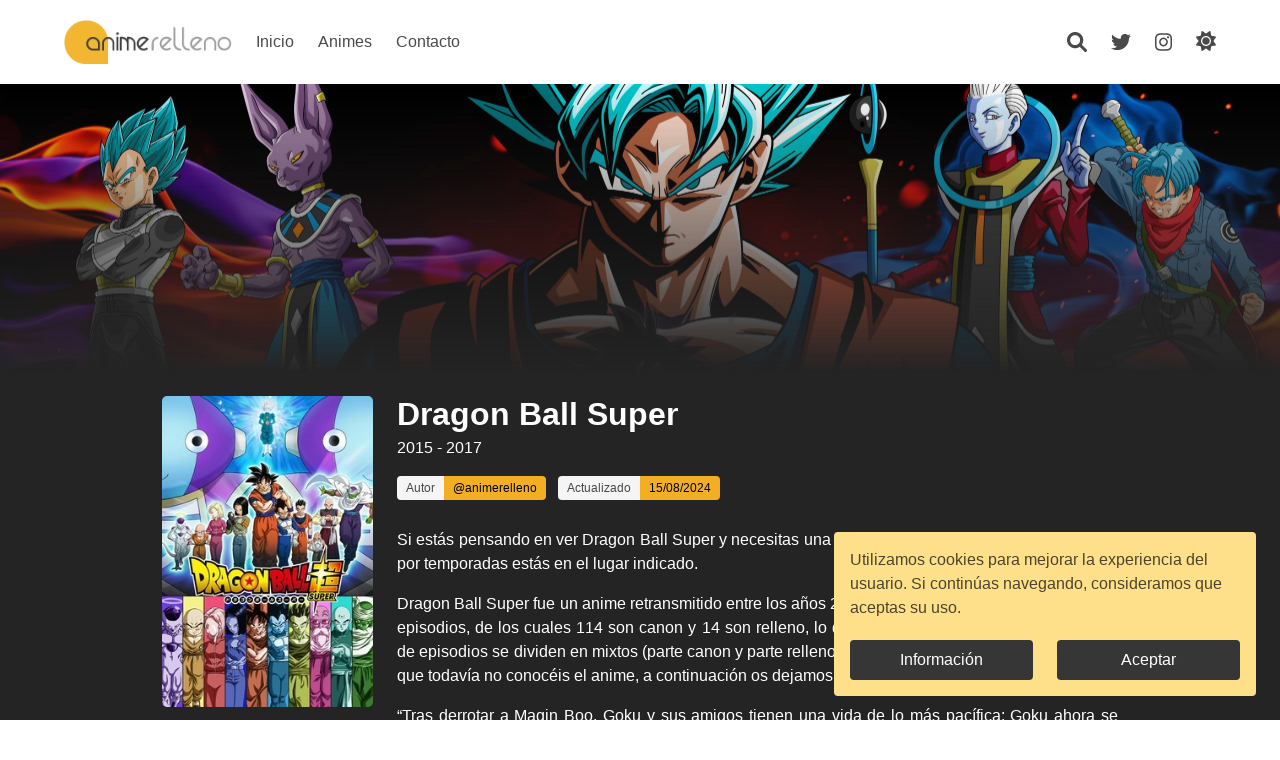

--- FILE ---
content_type: text/html; charset=UTF-8
request_url: https://animerelleno.com/animes/dragon-ball-super
body_size: 12956
content:
<!DOCTYPE html>
<html lang="es" class="has-navbar-fixed-top  lightmode">

<head>

            <script async src="https://www.googletagmanager.com/gtag/js?id=G-896HF3XZ48"></script>
    <script>
        window.dataLayer = window.dataLayer || [];
        function gtag(){dataLayer.push(arguments);}
        gtag('js', new Date());

        gtag('config', 'G-896HF3XZ48');
    </script>
        <script async src="//pagead2.googlesyndication.com/pagead/js/adsbygoogle.js"></script>
    <script>
        (adsbygoogle = window.adsbygoogle || []).push({
            google_ad_client: "ca-pub-8861883289923348",
            enable_page_level_ads: true
        });
    </script>
    
    <meta charset="utf-8">
    <meta http-equiv="X-UA-Compatible" content="IE=edge">
    <meta name="viewport" content="width=device-width, initial-scale=1">
    <meta name="csrf-token" content="NtyCzRzR8xxn0i3ORjVo5dh3CKPcR2VMzWTkImjd">

    <link rel="icon" type="image/png" href="https://animerelleno.com/images/favicon/favicon-16x16.png" sizes="16x16"> 
    <link rel="icon" type="image/png" href="https://animerelleno.com/images/favicon/favicon-32x32.png" sizes="32x32"> 
    <link rel="icon" type="image/png" href="https://animerelleno.com/images/favicon/favicon-96x96.png" sizes="96x96"> 
    <link rel="icon" type="image/png" href="https://animerelleno.com/images/favicon/favicon-192x192.png" sizes="192x192"> 
    
    <link rel="apple-touch-icon" sizes="120x120" href="https://animerelleno.com/images/favicon/apple-touch-icon-120x120.png"> 
    <link rel="apple-touch-icon" sizes="180x180" href="https://animerelleno.com/images/favicon/apple-touch-icon-180x180.png"> 
    <link rel="apple-touch-icon" sizes="152x152" href="https://animerelleno.com/images/favicon/apple-touch-icon-152x152.png"> 
    <link rel="apple-touch-icon" sizes="167x167" href="https://animerelleno.com/images/favicon/apple-touch-icon-167x167.png"> 

    <title>Dragon Ball Super sin relleno y lista de episodios en 2026</title>
    <meta name="description" content="Lista de capítulos o episodios de relleno de Dragon Ball Super. Orden cronológico para ver las sagas o temporadas. ¡Entra y disfruta del anime sin relleno!" />
    <link rel="canonical" href="https://animerelleno.com/animes/dragon-ball-super" />
    <link rel="manifest" href="/manifest.json">
    <meta name="mobile-web-app-capable" content="yes">
    <meta name="apple-mobile-web-app-capable" content="yes">

    <meta property="og:title" content="Dragon Ball Super sin relleno y lista de episodios en 2026" />
    <meta property="og:description" content="Lista de capítulos o episodios de relleno de Dragon Ball Super. Orden cronológico para ver las sagas o temporadas. ¡Entra y disfruta del anime sin relleno!" />
    <meta property="og:image" content="https://animerelleno.com/storage/animes/background/dragon-ball-super.jpg" />
    <meta property="og:image:type" content="image/jpeg">
    <meta property="og:type" content="website" /> 
    <meta property="og:url" content="https://animerelleno.com/animes/dragon-ball-super" />
    <meta property="og:site_name" content="Anime Relleno" />
    <meta property="og:locale" content="es_ES" />
    <meta property="og:image:width" content="1200"> 
    <meta property="og:image:height" content="630">

    <meta name="twitter:title" content="Dragon Ball Super sin relleno y lista de episodios en 2026" />
    <meta name="twitter:description" content="Lista de capítulos o episodios de relleno de Dragon Ball Super. Orden cronológico para ver las sagas o temporadas. ¡Entra y disfruta del anime sin relleno!" />
    <meta name="twitter:image" content="https://animerelleno.com/storage/animes/background/dragon-ball-super.jpg" />
    <meta name="twitter:card" content="summary_large_image" /> 
    <meta name="twitter:site" content="@animerelleno">
    <meta name="twitter:creator" content="@animerelleno"> 

    <link href="/css/app.css?id=82417471fb9037170d50a8cda50606fe" rel="stylesheet">
    <style>
    .anime-banner-background {
        background-image: linear-gradient(to bottom, rgba(255, 255, 255, 0), rgba(36, 36, 36, 1)), url(https://animerelleno.com/storage/animes/background/dragon-ball-super.jpg);
    }
    .no-webp .anime-banner-poster {
        background-image: linear-gradient(to bottom, rgba(255, 255, 255, 0), rgba(36, 36, 36, 1)), url(https://animerelleno.com/storage/animes/poster/normal/dragon-ball-super.jpg);
    }
    .webp .anime-banner-poster {
        background-image: linear-gradient(to bottom, rgba(255, 255, 255, 0), rgba(36, 36, 36, 1)), url(https://animerelleno.com/storage/animes/poster/normal/dragon-ball-super.webp);
    }
</style>

</head>

<body>

    <div id="app">
        
    <header role="banner">
        <nav id="top-navbar" role="navigation" class="navbar is-fixed-top is-transparent" aria-label="main navigation">
    <div class="container">
        <div class="navbar-brand">
            <a href="https://animerelleno.com" class="navbar-item lightmode-img"><img src="https://animerelleno.com/images/logo.png" alt="Logo"></a>
            <a href="https://animerelleno.com" class="navbar-item nightmode-img"><img src="https://animerelleno.com/images/logo-nm.png" alt="Logo"></a>
        </div>
        <div class="navbar-menu">
            <div class="navbar-start has-text-centered">
                <a href="https://animerelleno.com" class="navbar-item" title="Inicio">Inicio</a>
                <a href="https://animerelleno.com/animes" class="navbar-item" title="Animes">Animes</a>
                <a href="https://animerelleno.com/contacto" class="navbar-item" title="Contacto">Contacto</a>
            </div>
            <div class="navbar-end">
                <a href="https://animerelleno.com" class="navbar-item" title="Búsqueda" aria-label="Búsqueda">
                    <font-awesome-icon icon="fa-solid fa-magnifying-glass" size="lg" />
                </a>
                <a href="https://twitter.com/animerelleno" class="navbar-item" target="_blank" rel="noopener" title="Twitter" aria-label="Twitter">
                    <font-awesome-icon icon="fa-brands fa-twitter" size="lg" />
                </a>
                <a href="https://www.instagram.com/animerelleno" class="navbar-item" target="_blank" rel="noopener" title="Instagram" aria-label="Instagram">
                    <font-awesome-icon icon="fa-brands fa-instagram" size="lg" />
                </a>
                <a href="#0" class="togglemode navbar-item" title="Cambiar de modo" aria-label="Cambiar de modo">
                    <span class="">
                        <font-awesome-icon icon="fa-solid fa-sun" size="lg" />
                    </span>
                    <span class="is-hidden">
                        <font-awesome-icon icon="fa-solid fa-moon" size="lg" />
                    </span>
                </a>
            </div>
        </div>
    </div>
</nav>
    </header>

    <main role="main">

        
        <section class="anime-banner-background is-hidden-mobile"></section>

        
        <section class="anime-banner-poster is-hidden-tablet"></section>

        
        <section class="hero is-grey">

            <div class="ad is-hidden-tablet has-text-centered pt-6">
        <!-- Banner horizontal - Movil -->
        <ins class="adsbygoogle adsense-mobile-banner"
             style="display:inline-block;width:320px;height:50px"
             data-ad-client="ca-pub-8861883289923348"
             data-ad-slot="9234480433"></ins>
        <script>
            (adsbygoogle = window.adsbygoogle || []).push({});
        </script>
    </div>


            <div class="hero-body pt-5 pb-5">
                <div class="container">
                    <div class="columns">
                        <div class="column is-1 is-hidden-touch"></div>

                        
                        <div class="column is-one-fifth is-hidden-mobile">
                            <figure class="image anime-img">
                                <picture>
                                    <source type="image/webp" srcset="https://animerelleno.com/storage/animes/poster/small/dragon-ball-super.webp">
                                    <source type="image/jpeg" srcset="https://animerelleno.com/storage/animes/poster/small/dragon-ball-super.jpg">
                                    <img src="https://animerelleno.com/storage/animes/poster/small/dragon-ball-super.jpg" width="250" height="368">
                                </picture>
                            </figure>

                            <div class="is-hidden-touch has-text-centered mt-5">
                                <div class="kofi-wrapper">
    <a href="https://ko-fi.com/H2H7BTS48" title="¡Apóyanos con un café!" class="kofi-button" target="_blank">
        <span class="kofitext">
            <img src="https://animerelleno.com/images/related/kofi-cup-border.webp" alt="Donación Ko-fi" class="kofiimg">
            ¡Apóyanos con un café!
        </span>
    </a>
</div>
                            </div>
                        </div>
                        <div class="column">

                            
                            <h1 class="title is-size-4-mobile mb-1">Dragon Ball Super</h1>
                            
                            
                            <p class="mb-4">2015 - 2017</p>

                            
                            <div class="field is-grouped is-grouped-multiline mb-4">
                                <div class="control">
                                    <div class="tags has-addons">
                                        <span class="tag">Autor</span>
                                        <a href="https://twitter.com/animerelleno" target="_blank" rel="noopener" itemprop="author" class="tag is-primary">@animerelleno</a>
                                    </div>
                                </div>

                                <div class="control">
                                    <div class="tags has-addons">
                                        <span class="tag">Actualizado</span>
                                        <meta itemprop="datePublished" content="2020-02-10 16:50:11" />
                                        <span class="tag is-primary"><time itemprop="dateModified" datetime="2024-08-15 14:12:32">15/08/2024</time></span>
                                    </div>
                                </div>
                            </div>

                            
                            <h2 class="has-text-justified mb-4">
                                Si estás pensando en ver Dragon Ball Super y necesitas una lista actualizada de episodios ordenada por temporadas estás en el lugar indicado.
                            </h2>

                            
                            <p class="has-text-justified mb-4">
                                Dragon Ball Super 

                                                                    fue un anime retransmitido entre los años 2015 y 2017. 
                                
                                Cuenta con un total de 131 episodios, de los cuales 114 son canon y 
                                14 son relleno, lo que supone un 11% de relleno. 
                                
                                                                    El resto de episodios se dividen en mixtos (parte canon y parte relleno) o novelas.
                                
                                Para los más despistados y que todavía no conocéis el anime, a continuación os dejamos la sinopsis del mismo:
                            </p>
                            
                            
                            <p class="has-text-justified mb-5">
                                &ldquo;Tras derrotar a Magin Boo, Goku y sus amigos tienen una vida de lo más pacífica: Goku ahora se dedica a la agricultura, aunque siempre encuentra un rato para seguir entrenando; Mister Satan se ha hecho famoso como gran salvador de la Humanidad; Trunks y Goten hacen cosas de niños; Gohan y Videl se han casado; y Vegeta pasa unas vacaciones en familia. Pero algo que cambiará su destino está a punto de ocurrir. Mientras se reúnen para celebrar el cumpleaños de Bulma, el dios de la Destrucción ha despertado y se está dedicando a lo que mejor se le da: aniquilar planetas… y acaba de descubrir la Tierra. Una vez más, Goku necesitará la ayuda de sus amigos para convertirse en el legendario Super Saiyan y poder así derrotar al Dios de la Destrucción.&rdquo;
                            </p>

                            
                            <div class="level is-mobile has-text-centered">
                                <div class="level-left">
                                    <div class="level-item mr-5">
                                        <div>
                                            <p class="heading">Episodios</p>
                                            <p class="title">131</p>
                                        </div>
                                    </div>
                                    <div class="level-item mr-5">
                                        <div>
                                            <p class="heading">Relleno</p>
                                            <p class="title">14</p>
                                        </div>
                                    </div>
                                    <div class="level-item mr-5">
                                        <div>
                                            <p class="heading">Porcentaje</p>
                                            <p class="title">11%</p>
                                        </div>
                                    </div>
                                </div>

                                
                                <div class="level-right is-hidden-mobile related-links">
                                                                            <a href="https://myanimelist.net/anime/30694/Dragon_Ball_Super" target="_blank" rel="noopener" class="myanimelist-icon" rel="noopener nofollow" title="Ir a myanimelist" aria-label="Ir a myanimelist"></a>
                                                                            <a href="https://www.crunchyroll.com/dragon-ball-super" target="_blank" rel="noopener" class="crunchyroll-icon" rel="noopener nofollow" title="Ir a crunchyroll" aria-label="Ir a crunchyroll"></a>
                                                                    </div>
                            </div>

                            
                            <div class="level is-mobile is-hidden-tablet">
                                <div class="level-left related-links">
                                                                            <a href="https://myanimelist.net/anime/30694/Dragon_Ball_Super" target="_blank" rel="noopener" class="myanimelist-icon" rel="noopener nofollow" title="Ir a myanimelist" aria-label="Ir a myanimelist"></a>
                                                                            <a href="https://www.crunchyroll.com/dragon-ball-super" target="_blank" rel="noopener" class="crunchyroll-icon" rel="noopener nofollow" title="Ir a crunchyroll" aria-label="Ir a crunchyroll"></a>
                                                                    </div>
                            </div>

                        </div>
                        <div class="column is-1 is-hidden-touch"></div>
                    </div>
                </div>
            </div>
        </section>

        <div class="ad has-text-centered pt-6">
        <!-- Anuncio adaptable - Top -->
        <ins class="adsbygoogle"
             style="display:block"
             data-ad-client="ca-pub-8861883289923348"
             data-ad-slot="5478198718"
             data-ad-format="auto"
             data-full-width-responsive="true"></ins>
        <script>
            (adsbygoogle = window.adsbygoogle || []).push({});
        </script>
    </div>


        
        <section class="section">
            <div class="container">
                <div class="columns">
                    <div class="column is-10-desktop is-12-tablet is-offset-1-desktop p-0">

                        <div class="is-hidden-desktop has-text-centered mb-5">
                            <div class="kofi-wrapper">
    <a href="https://ko-fi.com/H2H7BTS48" title="¡Apóyanos con un café!" class="kofi-button" target="_blank">
        <span class="kofitext">
            <img src="https://animerelleno.com/images/related/kofi-cup-border.webp" alt="Donación Ko-fi" class="kofiimg">
            ¡Apóyanos con un café!
        </span>
    </a>
</div>
                        </div>

                        <b-tabs animation="false" expanded>

                            
                            <b-tab-item label="Episodios">
                                <anime-episodes-table
                                    :episodes="[{&quot;id&quot;:157,&quot;number&quot;:1,&quot;title&quot;:&quot;Saga de la batalla de los Dioses&quot;,&quot;start_episode&quot;:1},{&quot;id&quot;:3666,&quot;number&quot;:1,&quot;number_season&quot;:&quot;1x01&quot;,&quot;title&quot;:&quot;\u00a1El gran premio de la paz! \u00bfQui\u00e9n se llevar\u00e1 los 100 millones de Zen\u00eds?&quot;,&quot;release_date&quot;:&quot;05\/07\/2015&quot;,&quot;type_id&quot;:3,&quot;type&quot;:{&quot;id&quot;:3,&quot;title&quot;:&quot;MIXTO&quot;,&quot;created_at&quot;:&quot;2020-02-10T16:50:10.000000Z&quot;,&quot;updated_at&quot;:null}},{&quot;id&quot;:3667,&quot;number&quot;:2,&quot;number_season&quot;:&quot;1x02&quot;,&quot;title&quot;:&quot;El para\u00edso prometido \u00bfVegeta en unas vacaciones en familia?&quot;,&quot;release_date&quot;:&quot;12\/07\/2015&quot;,&quot;type_id&quot;:3,&quot;type&quot;:{&quot;id&quot;:3,&quot;title&quot;:&quot;MIXTO&quot;,&quot;created_at&quot;:&quot;2020-02-10T16:50:10.000000Z&quot;,&quot;updated_at&quot;:null}},{&quot;id&quot;:3668,&quot;number&quot;:3,&quot;number_season&quot;:&quot;1x03&quot;,&quot;title&quot;:&quot;\u00bfC\u00f3mo contin\u00faa el sue\u00f1o? \u00a1En busca del Super Saiyan Dios!&quot;,&quot;release_date&quot;:&quot;19\/07\/2015&quot;,&quot;type_id&quot;:1,&quot;type&quot;:{&quot;id&quot;:1,&quot;title&quot;:&quot;CANON&quot;,&quot;created_at&quot;:&quot;2020-02-10T16:50:10.000000Z&quot;,&quot;updated_at&quot;:null}},{&quot;id&quot;:3669,&quot;number&quot;:4,&quot;number_season&quot;:&quot;1x04&quot;,&quot;title&quot;:&quot;\u00a1Vamos a buscar las Bolas de Drag\u00f3n! \u00a1El plan de la banda de Pilaf!&quot;,&quot;release_date&quot;:&quot;02\/08\/2015&quot;,&quot;type_id&quot;:2,&quot;type&quot;:{&quot;id&quot;:2,&quot;title&quot;:&quot;RELLENO&quot;,&quot;created_at&quot;:&quot;2020-02-10T16:50:10.000000Z&quot;,&quot;updated_at&quot;:null}},{&quot;id&quot;:3670,&quot;number&quot;:5,&quot;number_season&quot;:&quot;1x05&quot;,&quot;title&quot;:&quot;Batalla en el planeta de Kaito. Goku contra el Dios de la destrucci\u00f3n&quot;,&quot;release_date&quot;:&quot;09\/08\/2015&quot;,&quot;type_id&quot;:1,&quot;type&quot;:{&quot;id&quot;:1,&quot;title&quot;:&quot;CANON&quot;,&quot;created_at&quot;:&quot;2020-02-10T16:50:10.000000Z&quot;,&quot;updated_at&quot;:null}},{&quot;id&quot;:3671,&quot;number&quot;:6,&quot;number_season&quot;:&quot;1x06&quot;,&quot;title&quot;:&quot;No enfad\u00e9is al Dios de la Destrucci\u00f3n. Una fiesta de cumplea\u00f1os muy tensa&quot;,&quot;release_date&quot;:&quot;16\/08\/2015&quot;,&quot;type_id&quot;:1,&quot;type&quot;:{&quot;id&quot;:1,&quot;title&quot;:&quot;CANON&quot;,&quot;created_at&quot;:&quot;2020-02-10T16:50:10.000000Z&quot;,&quot;updated_at&quot;:null}},{&quot;id&quot;:3672,&quot;number&quot;:7,&quot;number_season&quot;:&quot;1x07&quot;,&quot;title&quot;:&quot;\u00bfQu\u00e9 le has hecho a mi Bulma? \u00a1La ira de Vegeta estalla!&quot;,&quot;release_date&quot;:&quot;23\/08\/2015&quot;,&quot;type_id&quot;:1,&quot;type&quot;:{&quot;id&quot;:1,&quot;title&quot;:&quot;CANON&quot;,&quot;created_at&quot;:&quot;2020-02-10T16:50:10.000000Z&quot;,&quot;updated_at&quot;:null}},{&quot;id&quot;:3673,&quot;number&quot;:8,&quot;number_season&quot;:&quot;1x08&quot;,&quot;title&quot;:&quot;La llegada de Goku. \u00bfLord Bills da la \u00faltima oportunidad?&quot;,&quot;release_date&quot;:&quot;30\/08\/2015&quot;,&quot;type_id&quot;:1,&quot;type&quot;:{&quot;id&quot;:1,&quot;title&quot;:&quot;CANON&quot;,&quot;created_at&quot;:&quot;2020-02-10T16:50:10.000000Z&quot;,&quot;updated_at&quot;:null}},{&quot;id&quot;:3674,&quot;number&quot;:9,&quot;number_season&quot;:&quot;1x09&quot;,&quot;title&quot;:&quot;Siento la espera, Lord Bills. Nace el Super Saiyan Dios&quot;,&quot;release_date&quot;:&quot;06\/09\/2015&quot;,&quot;type_id&quot;:1,&quot;type&quot;:{&quot;id&quot;:1,&quot;title&quot;:&quot;CANON&quot;,&quot;created_at&quot;:&quot;2020-02-10T16:50:10.000000Z&quot;,&quot;updated_at&quot;:null}},{&quot;id&quot;:3675,&quot;number&quot;:10,&quot;number_season&quot;:&quot;1x10&quot;,&quot;title&quot;:&quot;\u00a1Desv\u00e9lalo, Goku! \u00a1El poder del Super Saiyan Dios!&quot;,&quot;release_date&quot;:&quot;13\/09\/2015&quot;,&quot;type_id&quot;:1,&quot;type&quot;:{&quot;id&quot;:1,&quot;title&quot;:&quot;CANON&quot;,&quot;created_at&quot;:&quot;2020-02-10T16:50:10.000000Z&quot;,&quot;updated_at&quot;:null}},{&quot;id&quot;:3676,&quot;number&quot;:11,&quot;number_season&quot;:&quot;1x11&quot;,&quot;title&quot;:&quot;\u00a1Adelante, Lord Bills! Comienza la batalla de los Dioses&quot;,&quot;release_date&quot;:&quot;20\/09\/2015&quot;,&quot;type_id&quot;:1,&quot;type&quot;:{&quot;id&quot;:1,&quot;title&quot;:&quot;CANON&quot;,&quot;created_at&quot;:&quot;2020-02-10T16:50:10.000000Z&quot;,&quot;updated_at&quot;:null}},{&quot;id&quot;:3677,&quot;number&quot;:12,&quot;number_season&quot;:&quot;1x12&quot;,&quot;title&quot;:&quot;\u00bfEl Universo desaparecer\u00e1? \u00a1El Choque entre el Dios de la destrucci\u00f3n y el Super Saiyan Dios!&quot;,&quot;release_date&quot;:&quot;27\/09\/2015&quot;,&quot;type_id&quot;:1,&quot;type&quot;:{&quot;id&quot;:1,&quot;title&quot;:&quot;CANON&quot;,&quot;created_at&quot;:&quot;2020-02-10T16:50:10.000000Z&quot;,&quot;updated_at&quot;:null}},{&quot;id&quot;:3678,&quot;number&quot;:13,&quot;number_season&quot;:&quot;1x13&quot;,&quot;title&quot;:&quot;\u00a1Goku supera al Super Saiyan Dios!&quot;,&quot;release_date&quot;:&quot;04\/10\/2015&quot;,&quot;type_id&quot;:1,&quot;type&quot;:{&quot;id&quot;:1,&quot;title&quot;:&quot;CANON&quot;,&quot;created_at&quot;:&quot;2020-02-10T16:50:10.000000Z&quot;,&quot;updated_at&quot;:null}},{&quot;id&quot;:3679,&quot;number&quot;:14,&quot;number_season&quot;:&quot;1x14&quot;,&quot;title&quot;:&quot;\u00a1Este es todo mi poder! \u00a1El final de la batalla de los Dioses!&quot;,&quot;release_date&quot;:&quot;11\/10\/2015&quot;,&quot;type_id&quot;:1,&quot;type&quot;:{&quot;id&quot;:1,&quot;title&quot;:&quot;CANON&quot;,&quot;created_at&quot;:&quot;2020-02-10T16:50:10.000000Z&quot;,&quot;updated_at&quot;:null}},{&quot;id&quot;:158,&quot;number&quot;:2,&quot;title&quot;:&quot;Saga de la resurrecci\u00f3n de Freezer&quot;,&quot;start_episode&quot;:15},{&quot;id&quot;:3680,&quot;number&quot;:15,&quot;number_season&quot;:&quot;2x01&quot;,&quot;title&quot;:&quot;\u00a1El milagro de Mr. Sat\u00e1n, el h\u00e9roe! Un reto desde el espacio exterior&quot;,&quot;release_date&quot;:&quot;18\/10\/2015&quot;,&quot;type_id&quot;:2,&quot;type&quot;:{&quot;id&quot;:2,&quot;title&quot;:&quot;RELLENO&quot;,&quot;created_at&quot;:&quot;2020-02-10T16:50:10.000000Z&quot;,&quot;updated_at&quot;:null}},{&quot;id&quot;:3681,&quot;number&quot;:16,&quot;number_season&quot;:&quot;2x02&quot;,&quot;title&quot;:&quot;\u00bfVegeta de aprendiz? \u00a1Toma eso, Whis!&quot;,&quot;release_date&quot;:&quot;25\/10\/2015&quot;,&quot;type_id&quot;:4,&quot;type&quot;:{&quot;id&quot;:4,&quot;title&quot;:&quot;ANIME CANON&quot;,&quot;created_at&quot;:&quot;2020-02-10T16:50:10.000000Z&quot;,&quot;updated_at&quot;:null}},{&quot;id&quot;:3682,&quot;number&quot;:17,&quot;number_season&quot;:&quot;2x03&quot;,&quot;title&quot;:&quot;\u00a1Pan ha nacido! \u00bfY Goku se va de viaje para entrenar?&quot;,&quot;release_date&quot;:&quot;01\/11\/2015&quot;,&quot;type_id&quot;:4,&quot;type&quot;:{&quot;id&quot;:4,&quot;title&quot;:&quot;ANIME CANON&quot;,&quot;created_at&quot;:&quot;2020-02-10T16:50:10.000000Z&quot;,&quot;updated_at&quot;:null}},{&quot;id&quot;:3683,&quot;number&quot;:18,&quot;number_season&quot;:&quot;2x04&quot;,&quot;title&quot;:&quot;Yo tambi\u00e9n estoy aqu\u00ed. Comienza el entrenamiento en el planeta de Beerus&quot;,&quot;release_date&quot;:&quot;08\/11\/2015&quot;,&quot;type_id&quot;:1,&quot;type&quot;:{&quot;id&quot;:1,&quot;title&quot;:&quot;CANON&quot;,&quot;created_at&quot;:&quot;2020-02-10T16:50:10.000000Z&quot;,&quot;updated_at&quot;:null}},{&quot;id&quot;:3684,&quot;number&quot;:19,&quot;number_season&quot;:&quot;2x05&quot;,&quot;title&quot;:&quot;\u00a1Desesperaci\u00f3n! \u00a1La resurecci\u00f3n del terrible tirano Freezer!&quot;,&quot;release_date&quot;:&quot;15\/11\/2015&quot;,&quot;type_id&quot;:1,&quot;type&quot;:{&quot;id&quot;:1,&quot;title&quot;:&quot;CANON&quot;,&quot;created_at&quot;:&quot;2020-02-10T16:50:10.000000Z&quot;,&quot;updated_at&quot;:null}},{&quot;id&quot;:3685,&quot;number&quot;:20,&quot;number_season&quot;:&quot;2x06&quot;,&quot;title&quot;:&quot;\u00a1Una advertencia de Jaco! \u00a1Freezer y sus 1000 soldados se acercan!&quot;,&quot;release_date&quot;:&quot;22\/11\/2015&quot;,&quot;type_id&quot;:1,&quot;type&quot;:{&quot;id&quot;:1,&quot;title&quot;:&quot;CANON&quot;,&quot;created_at&quot;:&quot;2020-02-10T16:50:10.000000Z&quot;,&quot;updated_at&quot;:null}},{&quot;id&quot;:3686,&quot;number&quot;:21,&quot;number_season&quot;:&quot;2x07&quot;,&quot;title&quot;:&quot;\u00a1Comienza la venganza! \u00a1El ej\u00e9rcito de Freezer ataca a Gohan!&quot;,&quot;release_date&quot;:&quot;29\/11\/2015&quot;,&quot;type_id&quot;:1,&quot;type&quot;:{&quot;id&quot;:1,&quot;title&quot;:&quot;CANON&quot;,&quot;created_at&quot;:&quot;2020-02-10T16:50:10.000000Z&quot;,&quot;updated_at&quot;:null}},{&quot;id&quot;:3687,&quot;number&quot;:22,&quot;number_season&quot;:&quot;2x08&quot;,&quot;title&quot;:&quot;\u00a1Cambio! Una reaparici\u00f3n inesperada \u00a1Su nombre es Guinyu!&quot;,&quot;release_date&quot;:&quot;06\/12\/2015&quot;,&quot;type_id&quot;:4,&quot;type&quot;:{&quot;id&quot;:4,&quot;title&quot;:&quot;ANIME CANON&quot;,&quot;created_at&quot;:&quot;2020-02-10T16:50:10.000000Z&quot;,&quot;updated_at&quot;:null}},{&quot;id&quot;:3688,&quot;number&quot;:23,&quot;number_season&quot;:&quot;2x09&quot;,&quot;title&quot;:&quot;\u00a1Gohan a la desesperada! El regreso de Son Goku&quot;,&quot;release_date&quot;:&quot;13\/12\/2015&quot;,&quot;type_id&quot;:1,&quot;type&quot;:{&quot;id&quot;:1,&quot;title&quot;:&quot;CANON&quot;,&quot;created_at&quot;:&quot;2020-02-10T16:50:10.000000Z&quot;,&quot;updated_at&quot;:null}},{&quot;id&quot;:3689,&quot;number&quot;:24,&quot;number_season&quot;:&quot;2x10&quot;,&quot;title&quot;:&quot;\u00a1Impacto! \u00a1Freezer contra Son Goku! \u00a1El resultado del entrenamiento!&quot;,&quot;release_date&quot;:&quot;20\/12\/2015&quot;,&quot;type_id&quot;:1,&quot;type&quot;:{&quot;id&quot;:1,&quot;title&quot;:&quot;CANON&quot;,&quot;created_at&quot;:&quot;2020-02-10T16:50:10.000000Z&quot;,&quot;updated_at&quot;:null}},{&quot;id&quot;:3690,&quot;number&quot;:25,&quot;number_season&quot;:&quot;2x11&quot;,&quot;title&quot;:&quot;\u00a1Batalla al l\u00edmite! El vengativo Golden Freezer&quot;,&quot;release_date&quot;:&quot;27\/12\/2015&quot;,&quot;type_id&quot;:1,&quot;type&quot;:{&quot;id&quot;:1,&quot;title&quot;:&quot;CANON&quot;,&quot;created_at&quot;:&quot;2020-02-10T16:50:10.000000Z&quot;,&quot;updated_at&quot;:null}},{&quot;id&quot;:3691,&quot;number&quot;:26,&quot;number_season&quot;:&quot;2x12&quot;,&quot;title&quot;:&quot;Se complica la victoria. \u00a1Has de contraatacar, Son Goku!&quot;,&quot;release_date&quot;:&quot;10\/01\/2016&quot;,&quot;type_id&quot;:1,&quot;type&quot;:{&quot;id&quot;:1,&quot;title&quot;:&quot;CANON&quot;,&quot;created_at&quot;:&quot;2020-02-10T16:50:10.000000Z&quot;,&quot;updated_at&quot;:null}},{&quot;id&quot;:3692,&quot;number&quot;:27,&quot;number_season&quot;:&quot;2x13&quot;,&quot;title&quot;:&quot;\u00a1La tierra explota! \u00a1El Kame Hame Ha definitivo!&quot;,&quot;release_date&quot;:&quot;17\/01\/2016&quot;,&quot;type_id&quot;:1,&quot;type&quot;:{&quot;id&quot;:1,&quot;title&quot;:&quot;CANON&quot;,&quot;created_at&quot;:&quot;2020-02-10T16:50:10.000000Z&quot;,&quot;updated_at&quot;:null}},{&quot;id&quot;:159,&quot;number&quot;:3,&quot;title&quot;:&quot;Saga del Torneo del Universo 6&quot;,&quot;start_episode&quot;:28},{&quot;id&quot;:3693,&quot;number&quot;:28,&quot;number_season&quot;:&quot;3x01&quot;,&quot;title&quot;:&quot;\u00a1El Dios de la destrucci\u00f3n del Sexto Universo! \u00a1Su nombre es Champa!&quot;,&quot;release_date&quot;:&quot;24\/01\/2016&quot;,&quot;type_id&quot;:1,&quot;type&quot;:{&quot;id&quot;:1,&quot;title&quot;:&quot;CANON&quot;,&quot;created_at&quot;:&quot;2020-02-10T16:50:10.000000Z&quot;,&quot;updated_at&quot;:null}},{&quot;id&quot;:3694,&quot;number&quot;:29,&quot;number_season&quot;:&quot;3x02&quot;,&quot;title&quot;:&quot;\u00a1Se establece la competencia de artes marciales! El l\u00edder es m\u00e1s fuerte que Gok\u00fa&quot;,&quot;release_date&quot;:&quot;31\/01\/2016&quot;,&quot;type_id&quot;:1,&quot;type&quot;:{&quot;id&quot;:1,&quot;title&quot;:&quot;CANON&quot;,&quot;created_at&quot;:&quot;2020-02-10T16:50:10.000000Z&quot;,&quot;updated_at&quot;:null}},{&quot;id&quot;:3695,&quot;number&quot;:30,&quot;number_season&quot;:&quot;3x03&quot;,&quot;title&quot;:&quot;\u00a1La recolecci\u00f3n para las peleas! \u00bfQui\u00e9nes ser\u00e1n los dos \u00faltimos miembros?&quot;,&quot;release_date&quot;:&quot;07\/02\/2016&quot;,&quot;type_id&quot;:1,&quot;type&quot;:{&quot;id&quot;:1,&quot;title&quot;:&quot;CANON&quot;,&quot;created_at&quot;:&quot;2020-02-10T16:50:10.000000Z&quot;,&quot;updated_at&quot;:null}},{&quot;id&quot;:3696,&quot;number&quot;:31,&quot;number_season&quot;:&quot;3x04&quot;,&quot;title&quot;:&quot;\u00a1Hacia donde est\u00e1 Zuno! \u00a1Que les diga donde est\u00e1n las Bolas de Drag\u00f3n!&quot;,&quot;release_date&quot;:&quot;14\/02\/2016&quot;,&quot;type_id&quot;:1,&quot;type&quot;:{&quot;id&quot;:1,&quot;title&quot;:&quot;CANON&quot;,&quot;created_at&quot;:&quot;2020-02-10T16:50:10.000000Z&quot;,&quot;updated_at&quot;:null}},{&quot;id&quot;:3697,&quot;number&quot;:32,&quot;number_season&quot;:&quot;3x05&quot;,&quot;title&quot;:&quot;\u00a1Comienza el torneo! \u00a1Vamos todos al Planeta Sin Nombre!&quot;,&quot;release_date&quot;:&quot;21\/02\/2016&quot;,&quot;type_id&quot;:1,&quot;type&quot;:{&quot;id&quot;:1,&quot;title&quot;:&quot;CANON&quot;,&quot;created_at&quot;:&quot;2020-02-10T16:50:10.000000Z&quot;,&quot;updated_at&quot;:null}},{&quot;id&quot;:3698,&quot;number&quot;:33,&quot;number_season&quot;:&quot;3x06&quot;,&quot;title&quot;:&quot;\u00a1Sorpr\u00e9ndete, Universo 6! \u00a1Este es el Super Saiyan Son Goku!&quot;,&quot;release_date&quot;:&quot;28\/02\/2016&quot;,&quot;type_id&quot;:1,&quot;type&quot;:{&quot;id&quot;:1,&quot;title&quot;:&quot;CANON&quot;,&quot;created_at&quot;:&quot;2020-02-10T16:50:10.000000Z&quot;,&quot;updated_at&quot;:null}},{&quot;id&quot;:3699,&quot;number&quot;:34,&quot;number_season&quot;:&quot;3x07&quot;,&quot;title&quot;:&quot;\u00a1Piccolo contra Frost! \u00a1El m\u00e1ximo poder del Makankosappo!&quot;,&quot;release_date&quot;:&quot;06\/03\/2016&quot;,&quot;type_id&quot;:1,&quot;type&quot;:{&quot;id&quot;:1,&quot;title&quot;:&quot;CANON&quot;,&quot;created_at&quot;:&quot;2020-02-10T16:50:10.000000Z&quot;,&quot;updated_at&quot;:null}},{&quot;id&quot;:3700,&quot;number&quot;:35,&quot;number_season&quot;:&quot;3x08&quot;,&quot;title&quot;:&quot;\u00a1Vuelve tu ira en fuerza! \u00a1La batalla a todo poder de Vegeta!&quot;,&quot;release_date&quot;:&quot;20\/03\/2016&quot;,&quot;type_id&quot;:1,&quot;type&quot;:{&quot;id&quot;:1,&quot;title&quot;:&quot;CANON&quot;,&quot;created_at&quot;:&quot;2020-02-10T16:50:10.000000Z&quot;,&quot;updated_at&quot;:null}},{&quot;id&quot;:3701,&quot;number&quot;:36,&quot;number_season&quot;:&quot;3x09&quot;,&quot;title&quot;:&quot;\u00a1Un rival inesperadamente duro! \u00a1Vegeta explota de ira!&quot;,&quot;release_date&quot;:&quot;27\/03\/2016&quot;,&quot;type_id&quot;:1,&quot;type&quot;:{&quot;id&quot;:1,&quot;title&quot;:&quot;CANON&quot;,&quot;created_at&quot;:&quot;2020-02-10T16:50:10.000000Z&quot;,&quot;updated_at&quot;:null}},{&quot;id&quot;:3702,&quot;number&quot;:37,&quot;number_season&quot;:&quot;3x10&quot;,&quot;title&quot;:&quot;\u00a1No olviden el honor de los Saiyajin! \u00a1Vegeta contra el saiyajin del sexto universo!&quot;,&quot;release_date&quot;:&quot;03\/04\/2016&quot;,&quot;type_id&quot;:1,&quot;type&quot;:{&quot;id&quot;:1,&quot;title&quot;:&quot;CANON&quot;,&quot;created_at&quot;:&quot;2020-02-10T16:50:10.000000Z&quot;,&quot;updated_at&quot;:null}},{&quot;id&quot;:3703,&quot;number&quot;:38,&quot;number_season&quot;:&quot;3x11&quot;,&quot;title&quot;:&quot;\u00a1El guerrero m\u00e1s fuerte del sexto universo! \u00a1El asesino Hit, aparece!&quot;,&quot;release_date&quot;:&quot;10\/04\/2016&quot;,&quot;type_id&quot;:1,&quot;type&quot;:{&quot;id&quot;:1,&quot;title&quot;:&quot;CANON&quot;,&quot;created_at&quot;:&quot;2020-02-10T16:50:10.000000Z&quot;,&quot;updated_at&quot;:null}},{&quot;id&quot;:3704,&quot;number&quot;:39,&quot;number_season&quot;:&quot;3x12&quot;,&quot;title&quot;:&quot;\u00bfEl contra-ataque del salto en el tiempo? \u00bfGok\u00fa har\u00e1 su nueva t\u00e9cnica?&quot;,&quot;release_date&quot;:&quot;17\/04\/2016&quot;,&quot;type_id&quot;:1,&quot;type&quot;:{&quot;id&quot;:1,&quot;title&quot;:&quot;CANON&quot;,&quot;created_at&quot;:&quot;2020-02-10T16:50:10.000000Z&quot;,&quot;updated_at&quot;:null}},{&quot;id&quot;:3705,&quot;number&quot;:40,&quot;number_season&quot;:&quot;3x13&quot;,&quot;title&quot;:&quot;\u00a1Al fin termin\u00f3! \u00bfGan\u00f3 Bills o Champa?&quot;,&quot;release_date&quot;:&quot;24\/04\/2016&quot;,&quot;type_id&quot;:1,&quot;type&quot;:{&quot;id&quot;:1,&quot;title&quot;:&quot;CANON&quot;,&quot;created_at&quot;:&quot;2020-02-10T16:50:10.000000Z&quot;,&quot;updated_at&quot;:null}},{&quot;id&quot;:3706,&quot;number&quot;:41,&quot;number_season&quot;:&quot;3x14&quot;,&quot;title&quot;:&quot;\u00a1Sal Dios de los dragones! \u00a1Y haz realidad nuestros deseos!&quot;,&quot;release_date&quot;:&quot;01\/05\/2016&quot;,&quot;type_id&quot;:1,&quot;type&quot;:{&quot;id&quot;:1,&quot;title&quot;:&quot;CANON&quot;,&quot;created_at&quot;:&quot;2020-02-10T16:50:10.000000Z&quot;,&quot;updated_at&quot;:null}},{&quot;id&quot;:3707,&quot;number&quot;:42,&quot;number_season&quot;:&quot;3x15&quot;,&quot;title&quot;:&quot;\u00a1Celebraci\u00f3n por la victoria! \u00bfFinalmente se enfrentan? \u00a1Monaka contra Son Goku!&quot;,&quot;release_date&quot;:&quot;08\/05\/2016&quot;,&quot;type_id&quot;:2,&quot;type&quot;:{&quot;id&quot;:2,&quot;title&quot;:&quot;RELLENO&quot;,&quot;created_at&quot;:&quot;2020-02-10T16:50:10.000000Z&quot;,&quot;updated_at&quot;:null}},{&quot;id&quot;:3708,&quot;number&quot;:43,&quot;number_season&quot;:&quot;3x16&quot;,&quot;title&quot;:&quot;\u00bfEl Ki de Goku no puede ser controlado? \u00a1Problemas para cuidar a Pan!&quot;,&quot;release_date&quot;:&quot;15\/05\/2016&quot;,&quot;type_id&quot;:2,&quot;type&quot;:{&quot;id&quot;:2,&quot;title&quot;:&quot;RELLENO&quot;,&quot;created_at&quot;:&quot;2020-02-10T16:50:10.000000Z&quot;,&quot;updated_at&quot;:null}},{&quot;id&quot;:3709,&quot;number&quot;:44,&quot;number_season&quot;:&quot;3x17&quot;,&quot;title&quot;:&quot;\u00a1El sello del planeta Potof! \u00a1El secreto de las superpersonas acu\u00e1ticas al descubierto&quot;,&quot;release_date&quot;:&quot;22\/05\/2016&quot;,&quot;type_id&quot;:2,&quot;type&quot;:{&quot;id&quot;:2,&quot;title&quot;:&quot;RELLENO&quot;,&quot;created_at&quot;:&quot;2020-02-10T16:50:10.000000Z&quot;,&quot;updated_at&quot;:null}},{&quot;id&quot;:3710,&quot;number&quot;:45,&quot;number_season&quot;:&quot;3x18&quot;,&quot;title&quot;:&quot;\u00bfVegeta desaparece? \u00a1La fuerza de la r\u00e9plica de Vegeta!&quot;,&quot;release_date&quot;:&quot;29\/05\/2016&quot;,&quot;type_id&quot;:2,&quot;type&quot;:{&quot;id&quot;:2,&quot;title&quot;:&quot;RELLENO&quot;,&quot;created_at&quot;:&quot;2020-02-10T16:50:10.000000Z&quot;,&quot;updated_at&quot;:null}},{&quot;id&quot;:3711,&quot;number&quot;:46,&quot;number_season&quot;:&quot;3x19&quot;,&quot;title&quot;:&quot;\u00a1Goku contra la copia de Vegeta! \u00bfQui\u00e9n ganar\u00e1?&quot;,&quot;release_date&quot;:&quot;05\/06\/2016&quot;,&quot;type_id&quot;:2,&quot;type&quot;:{&quot;id&quot;:2,&quot;title&quot;:&quot;RELLENO&quot;,&quot;created_at&quot;:&quot;2020-02-10T16:50:10.000000Z&quot;,&quot;updated_at&quot;:null}},{&quot;id&quot;:160,&quot;number&quot;:4,&quot;title&quot;:&quot;Saga de Trunks del futuro&quot;,&quot;start_episode&quot;:47},{&quot;id&quot;:3712,&quot;number&quot;:47,&quot;number_season&quot;:&quot;4x01&quot;,&quot;title&quot;:&quot;\u00a1La llamada de emergencia desde el futuro! \u00a1Un nuevo y oscuro enemigo aparece!&quot;,&quot;release_date&quot;:&quot;12\/06\/2016&quot;,&quot;type_id&quot;:1,&quot;type&quot;:{&quot;id&quot;:1,&quot;title&quot;:&quot;CANON&quot;,&quot;created_at&quot;:&quot;2020-02-10T16:50:10.000000Z&quot;,&quot;updated_at&quot;:null}},{&quot;id&quot;:3713,&quot;number&quot;:48,&quot;number_season&quot;:&quot;4x02&quot;,&quot;title&quot;:&quot;\u00a1Renueva las esperanzas! \u00a1Despierta ahora Trunks!&quot;,&quot;release_date&quot;:&quot;19\/06\/2016&quot;,&quot;type_id&quot;:1,&quot;type&quot;:{&quot;id&quot;:1,&quot;title&quot;:&quot;CANON&quot;,&quot;created_at&quot;:&quot;2020-02-10T16:50:10.000000Z&quot;,&quot;updated_at&quot;:null}},{&quot;id&quot;:3714,&quot;number&quot;:49,&quot;number_season&quot;:&quot;4x03&quot;,&quot;title&quot;:&quot;Mensaje desde el futuro, \u00a1El combate de Goku Black!&quot;,&quot;release_date&quot;:&quot;26\/06\/2016&quot;,&quot;type_id&quot;:1,&quot;type&quot;:{&quot;id&quot;:1,&quot;title&quot;:&quot;CANON&quot;,&quot;created_at&quot;:&quot;2020-02-10T16:50:10.000000Z&quot;,&quot;updated_at&quot;:null}},{&quot;id&quot;:3715,&quot;number&quot;:50,&quot;number_season&quot;:&quot;4x04&quot;,&quot;title&quot;:&quot;\u00a1Goku contra Black! El camino que nos conducir\u00e1 al futuro&quot;,&quot;release_date&quot;:&quot;03\/07\/2016&quot;,&quot;type_id&quot;:4,&quot;type&quot;:{&quot;id&quot;:4,&quot;title&quot;:&quot;ANIME CANON&quot;,&quot;created_at&quot;:&quot;2020-02-10T16:50:10.000000Z&quot;,&quot;updated_at&quot;:null}},{&quot;id&quot;:3716,&quot;number&quot;:51,&quot;number_season&quot;:&quot;4x05&quot;,&quot;title&quot;:&quot;Sentimientos m\u00e1s alla del tiempo. Trunks y Mai&quot;,&quot;release_date&quot;:&quot;10\/07\/2016&quot;,&quot;type_id&quot;:1,&quot;type&quot;:{&quot;id&quot;:1,&quot;title&quot;:&quot;CANON&quot;,&quot;created_at&quot;:&quot;2020-02-10T16:50:10.000000Z&quot;,&quot;updated_at&quot;:null}},{&quot;id&quot;:3717,&quot;number&quot;:52,&quot;number_season&quot;:&quot;4x06&quot;,&quot;title&quot;:&quot;Maestro y disc\u00edpulo se reencuentran. \u00a1Son Gohan y Trunks del futuro!&quot;,&quot;release_date&quot;:&quot;17\/07\/2016&quot;,&quot;type_id&quot;:4,&quot;type&quot;:{&quot;id&quot;:4,&quot;title&quot;:&quot;ANIME CANON&quot;,&quot;created_at&quot;:&quot;2020-02-10T16:50:10.000000Z&quot;,&quot;updated_at&quot;:null}},{&quot;id&quot;:3718,&quot;number&quot;:53,&quot;number_season&quot;:&quot;4x07&quot;,&quot;title&quot;:&quot;\u00a1La identidad de Black es revelada! \u00a1Vamos al mundo de los Kaioshin del universo 10!&quot;,&quot;release_date&quot;:&quot;31\/07\/2016&quot;,&quot;type_id&quot;:1,&quot;type&quot;:{&quot;id&quot;:1,&quot;title&quot;:&quot;CANON&quot;,&quot;created_at&quot;:&quot;2020-02-10T16:50:10.000000Z&quot;,&quot;updated_at&quot;:null}},{&quot;id&quot;:3719,&quot;number&quot;:54,&quot;number_season&quot;:&quot;4x08&quot;,&quot;title&quot;:&quot;Aquel que posee la sangre Saiyajin. La decisi\u00f3n de Trunks.&quot;,&quot;release_date&quot;:&quot;07\/08\/2016&quot;,&quot;type_id&quot;:1,&quot;type&quot;:{&quot;id&quot;:1,&quot;title&quot;:&quot;CANON&quot;,&quot;created_at&quot;:&quot;2020-02-10T16:50:10.000000Z&quot;,&quot;updated_at&quot;:null}},{&quot;id&quot;:3720,&quot;number&quot;:55,&quot;number_season&quot;:&quot;4x09&quot;,&quot;title&quot;:&quot;\u00a1Quiero reunirme con Goku! \u00a1La llamada de Zeno!.&quot;,&quot;release_date&quot;:&quot;21\/08\/2016&quot;,&quot;type_id&quot;:1,&quot;type&quot;:{&quot;id&quot;:1,&quot;title&quot;:&quot;CANON&quot;,&quot;created_at&quot;:&quot;2020-02-10T16:50:10.000000Z&quot;,&quot;updated_at&quot;:null}},{&quot;id&quot;:3721,&quot;number&quot;:56,&quot;number_season&quot;:&quot;4x10&quot;,&quot;title&quot;:&quot;\u00a1Otra pelea contra Goku Black! \u00a1Aparece el Super Saiyajin Rose!&quot;,&quot;release_date&quot;:&quot;28\/08\/2016&quot;,&quot;type_id&quot;:1,&quot;type&quot;:{&quot;id&quot;:1,&quot;title&quot;:&quot;CANON&quot;,&quot;created_at&quot;:&quot;2020-02-10T16:50:10.000000Z&quot;,&quot;updated_at&quot;:null}},{&quot;id&quot;:3722,&quot;number&quot;:57,&quot;number_season&quot;:&quot;4x11&quot;,&quot;title&quot;:&quot;El Dios que posee un cuerpo inmortal. \u00a1La llegada de Zamasu!&quot;,&quot;release_date&quot;:&quot;04\/09\/2016&quot;,&quot;type_id&quot;:1,&quot;type&quot;:{&quot;id&quot;:1,&quot;title&quot;:&quot;CANON&quot;,&quot;created_at&quot;:&quot;2020-02-10T16:50:10.000000Z&quot;,&quot;updated_at&quot;:null}},{&quot;id&quot;:3723,&quot;number&quot;:58,&quot;number_season&quot;:&quot;4x12&quot;,&quot;title&quot;:&quot;\u00a1Zamas y Black! \u00a1El misterio de ambos se profundiza a\u00fan m\u00e1s!&quot;,&quot;release_date&quot;:&quot;11\/09\/2016&quot;,&quot;type_id&quot;:1,&quot;type&quot;:{&quot;id&quot;:1,&quot;title&quot;:&quot;CANON&quot;,&quot;created_at&quot;:&quot;2020-02-10T16:50:10.000000Z&quot;,&quot;updated_at&quot;:null}},{&quot;id&quot;:3724,&quot;number&quot;:59,&quot;number_season&quot;:&quot;4x13&quot;,&quot;title&quot;:&quot;Protege al Kaioshin Gowasu. \u00a1Destruid a Zamas!&quot;,&quot;release_date&quot;:&quot;25\/09\/2016&quot;,&quot;type_id&quot;:1,&quot;type&quot;:{&quot;id&quot;:1,&quot;title&quot;:&quot;CANON&quot;,&quot;created_at&quot;:&quot;2020-02-10T16:50:10.000000Z&quot;,&quot;updated_at&quot;:null}},{&quot;id&quot;:3725,&quot;number&quot;:60,&quot;number_season&quot;:&quot;4x14&quot;,&quot;title&quot;:&quot;\u00a1De nuevo al futuro! \u00a1La verdadera identidad de Goku Black!&quot;,&quot;release_date&quot;:&quot;02\/10\/2016&quot;,&quot;type_id&quot;:1,&quot;type&quot;:{&quot;id&quot;:1,&quot;title&quot;:&quot;CANON&quot;,&quot;created_at&quot;:&quot;2020-02-10T16:50:10.000000Z&quot;,&quot;updated_at&quot;:null}},{&quot;id&quot;:3726,&quot;number&quot;:61,&quot;number_season&quot;:&quot;4x15&quot;,&quot;title&quot;:&quot;La ambici\u00f3n de Zamas. El plan para erradicar a los mortales&quot;,&quot;release_date&quot;:&quot;09\/10\/2016&quot;,&quot;type_id&quot;:1,&quot;type&quot;:{&quot;id&quot;:1,&quot;title&quot;:&quot;CANON&quot;,&quot;created_at&quot;:&quot;2020-02-10T16:50:10.000000Z&quot;,&quot;updated_at&quot;:null}},{&quot;id&quot;:3727,&quot;number&quot;:62,&quot;number_season&quot;:&quot;4x16&quot;,&quot;title&quot;:&quot;\u00a1Proteger\u00e9 este mundo! \u00a1La explosi\u00f3n de ira de Super Trunks!&quot;,&quot;release_date&quot;:&quot;16\/10\/2016&quot;,&quot;type_id&quot;:1,&quot;type&quot;:{&quot;id&quot;:1,&quot;title&quot;:&quot;CANON&quot;,&quot;created_at&quot;:&quot;2020-02-10T16:50:10.000000Z&quot;,&quot;updated_at&quot;:null}},{&quot;id&quot;:3728,&quot;number&quot;:63,&quot;number_season&quot;:&quot;4x17&quot;,&quot;title&quot;:&quot;No contamines la sangre Saiyajin. La intensa batalla de Vegeta&quot;,&quot;release_date&quot;:&quot;23\/10\/2016&quot;,&quot;type_id&quot;:1,&quot;type&quot;:{&quot;id&quot;:1,&quot;title&quot;:&quot;CANON&quot;,&quot;created_at&quot;:&quot;2020-02-10T16:50:10.000000Z&quot;,&quot;updated_at&quot;:null}},{&quot;id&quot;:3729,&quot;number&quot;:64,&quot;number_season&quot;:&quot;4x18&quot;,&quot;title&quot;:&quot;Alabadlo y adoradlo: El explosivo nacimiento de Merged Zamasu&quot;,&quot;release_date&quot;:&quot;30\/10\/2016&quot;,&quot;type_id&quot;:1,&quot;type&quot;:{&quot;id&quot;:1,&quot;title&quot;:&quot;CANON&quot;,&quot;created_at&quot;:&quot;2020-02-10T16:50:10.000000Z&quot;,&quot;updated_at&quot;:null}},{&quot;id&quot;:3730,&quot;number&quot;:65,&quot;number_season&quot;:&quot;4x19&quot;,&quot;title&quot;:&quot;\u00bfEl juicio final? El supremo poder de Dios&quot;,&quot;release_date&quot;:&quot;06\/11\/2016&quot;,&quot;type_id&quot;:1,&quot;type&quot;:{&quot;id&quot;:1,&quot;title&quot;:&quot;CANON&quot;,&quot;created_at&quot;:&quot;2020-02-10T16:50:10.000000Z&quot;,&quot;updated_at&quot;:null}},{&quot;id&quot;:3731,&quot;number&quot;:66,&quot;number_season&quot;:&quot;4x20&quot;,&quot;title&quot;:&quot;\u00a1La batalla culminante! \u00a1El poder milagroso de un guerrero implacable!&quot;,&quot;release_date&quot;:&quot;13\/11\/2016&quot;,&quot;type_id&quot;:1,&quot;type&quot;:{&quot;id&quot;:1,&quot;title&quot;:&quot;CANON&quot;,&quot;created_at&quot;:&quot;2020-02-10T16:50:10.000000Z&quot;,&quot;updated_at&quot;:null}},{&quot;id&quot;:3732,&quot;number&quot;:67,&quot;number_season&quot;:&quot;4x21&quot;,&quot;title&quot;:&quot;\u00a1Una llegada inesperada del rey de los doce universos! \u00a1Hasta nunca, Zamas!&quot;,&quot;release_date&quot;:&quot;20\/11\/2016&quot;,&quot;type_id&quot;:1,&quot;type&quot;:{&quot;id&quot;:1,&quot;title&quot;:&quot;CANON&quot;,&quot;created_at&quot;:&quot;2020-02-10T16:50:10.000000Z&quot;,&quot;updated_at&quot;:null}},{&quot;id&quot;:3733,&quot;number&quot;:68,&quot;number_season&quot;:&quot;4x22&quot;,&quot;title&quot;:&quot;\u00a1Aparece Shenron! \u00bfA qui\u00e9n pertenece este deseo?&quot;,&quot;release_date&quot;:&quot;27\/11\/2016&quot;,&quot;type_id&quot;:2,&quot;type&quot;:{&quot;id&quot;:2,&quot;title&quot;:&quot;RELLENO&quot;,&quot;created_at&quot;:&quot;2020-02-10T16:50:10.000000Z&quot;,&quot;updated_at&quot;:null}},{&quot;id&quot;:3734,&quot;number&quot;:69,&quot;number_season&quot;:&quot;4x23&quot;,&quot;title&quot;:&quot;\u00a1Goku contra Arale! \u00bfLa Tierra al borde de la destrucci\u00f3n tras su batalla?&quot;,&quot;release_date&quot;:&quot;04\/12\/2016&quot;,&quot;type_id&quot;:2,&quot;type&quot;:{&quot;id&quot;:2,&quot;title&quot;:&quot;RELLENO&quot;,&quot;created_at&quot;:&quot;2020-02-10T16:50:10.000000Z&quot;,&quot;updated_at&quot;:null}},{&quot;id&quot;:3735,&quot;number&quot;:70,&quot;number_season&quot;:&quot;4x24&quot;,&quot;title&quot;:&quot;El reto de Champa. \u00a1Combatamos con el b\u00e9isbol!&quot;,&quot;release_date&quot;:&quot;11\/12\/2016&quot;,&quot;type_id&quot;:2,&quot;type&quot;:{&quot;id&quot;:2,&quot;title&quot;:&quot;RELLENO&quot;,&quot;created_at&quot;:&quot;2020-02-10T16:50:10.000000Z&quot;,&quot;updated_at&quot;:null}},{&quot;id&quot;:3736,&quot;number&quot;:71,&quot;number_season&quot;:&quot;4x25&quot;,&quot;title&quot;:&quot;\u00a1Goku muere! El trabajo de Hit que no debe ser rechazado&quot;,&quot;release_date&quot;:&quot;18\/12\/2016&quot;,&quot;type_id&quot;:4,&quot;type&quot;:{&quot;id&quot;:4,&quot;title&quot;:&quot;ANIME CANON&quot;,&quot;created_at&quot;:&quot;2020-02-10T16:50:10.000000Z&quot;,&quot;updated_at&quot;:null}},{&quot;id&quot;:3737,&quot;number&quot;:72,&quot;number_season&quot;:&quot;4x26&quot;,&quot;title&quot;:&quot;\u00bfPuedes contraatacar? Una t\u00e9cnica invisible de asesinato&quot;,&quot;release_date&quot;:&quot;25\/12\/2016&quot;,&quot;type_id&quot;:4,&quot;type&quot;:{&quot;id&quot;:4,&quot;title&quot;:&quot;ANIME CANON&quot;,&quot;created_at&quot;:&quot;2020-02-10T16:50:10.000000Z&quot;,&quot;updated_at&quot;:null}},{&quot;id&quot;:3738,&quot;number&quot;:73,&quot;number_season&quot;:&quot;4x27&quot;,&quot;title&quot;:&quot;\u00a1Incre\u00edble adaptaci\u00f3n cinematogr\u00e1fica de Saiyaman!&quot;,&quot;release_date&quot;:&quot;08\/01\/2017&quot;,&quot;type_id&quot;:2,&quot;type&quot;:{&quot;id&quot;:2,&quot;title&quot;:&quot;RELLENO&quot;,&quot;created_at&quot;:&quot;2020-02-10T16:50:10.000000Z&quot;,&quot;updated_at&quot;:null}},{&quot;id&quot;:3739,&quot;number&quot;:74,&quot;number_season&quot;:&quot;4x28&quot;,&quot;title&quot;:&quot;\u00a1Por aquellos a los que ama! \u00a1El imbatible Great Saiyaman!&quot;,&quot;release_date&quot;:&quot;15\/01\/2017&quot;,&quot;type_id&quot;:2,&quot;type&quot;:{&quot;id&quot;:2,&quot;title&quot;:&quot;RELLENO&quot;,&quot;created_at&quot;:&quot;2020-02-10T16:50:10.000000Z&quot;,&quot;updated_at&quot;:null}},{&quot;id&quot;:3740,&quot;number&quot;:75,&quot;number_season&quot;:&quot;4x29&quot;,&quot;title&quot;:&quot;Goku y Krillin. De vuelta al viejo campo de entrenamiento&quot;,&quot;release_date&quot;:&quot;22\/01\/2017&quot;,&quot;type_id&quot;:2,&quot;type&quot;:{&quot;id&quot;:2,&quot;title&quot;:&quot;RELLENO&quot;,&quot;created_at&quot;:&quot;2020-02-10T16:50:10.000000Z&quot;,&quot;updated_at&quot;:null}},{&quot;id&quot;:3741,&quot;number&quot;:76,&quot;number_season&quot;:&quot;4x30&quot;,&quot;title&quot;:&quot;\u00a1Derrotad a esos enemigos! \u00a1El esp\u00edritu de lucha de Krilin ha vuelto!&quot;,&quot;release_date&quot;:&quot;29\/01\/2017&quot;,&quot;type_id&quot;:2,&quot;type&quot;:{&quot;id&quot;:2,&quot;title&quot;:&quot;RELLENO&quot;,&quot;created_at&quot;:&quot;2020-02-10T16:50:10.000000Z&quot;,&quot;updated_at&quot;:null}},{&quot;id&quot;:161,&quot;number&quot;:5,&quot;title&quot;:&quot;Saga de la supervivencia universal&quot;,&quot;start_episode&quot;:77},{&quot;id&quot;:3742,&quot;number&quot;:77,&quot;number_season&quot;:&quot;5x01&quot;,&quot;title&quot;:&quot;\u00a1Vamos a hacerlo Rey de todo! \u00a1El Torneo de Artes Marciales m\u00e1s grande del Universo!&quot;,&quot;release_date&quot;:&quot;05\/02\/2017&quot;,&quot;type_id&quot;:1,&quot;type&quot;:{&quot;id&quot;:1,&quot;title&quot;:&quot;CANON&quot;,&quot;created_at&quot;:&quot;2020-02-10T16:50:10.000000Z&quot;,&quot;updated_at&quot;:null}},{&quot;id&quot;:3743,&quot;number&quot;:78,&quot;number_season&quot;:&quot;5x02&quot;,&quot;title&quot;:&quot;\u00bfLos Dioses de los Universos asustados? Los perdedores ser\u00e1n borrados en el Torneo de Poder&quot;,&quot;release_date&quot;:&quot;12\/02\/2017&quot;,&quot;type_id&quot;:4,&quot;type&quot;:{&quot;id&quot;:4,&quot;title&quot;:&quot;ANIME CANON&quot;,&quot;created_at&quot;:&quot;2020-02-10T16:50:10.000000Z&quot;,&quot;updated_at&quot;:null}},{&quot;id&quot;:3744,&quot;number&quot;:79,&quot;number_season&quot;:&quot;5x03&quot;,&quot;title&quot;:&quot;\u00a1Basil el pateador del Noveno Universo contra Majin Buu del S\u00e9ptimo Universo!&quot;,&quot;release_date&quot;:&quot;19\/02\/2017&quot;,&quot;type_id&quot;:4,&quot;type&quot;:{&quot;id&quot;:4,&quot;title&quot;:&quot;ANIME CANON&quot;,&quot;created_at&quot;:&quot;2020-02-10T16:50:10.000000Z&quot;,&quot;updated_at&quot;:null}},{&quot;id&quot;:3745,&quot;number&quot;:80,&quot;number_season&quot;:&quot;5x04&quot;,&quot;title&quot;:&quot;\u00a1Despierta tu esp\u00edritu combativo dormido! \u00a1La pelea de Son Gohan!&quot;,&quot;release_date&quot;:&quot;26\/02\/2017&quot;,&quot;type_id&quot;:4,&quot;type&quot;:{&quot;id&quot;:4,&quot;title&quot;:&quot;ANIME CANON&quot;,&quot;created_at&quot;:&quot;2020-02-10T16:50:10.000000Z&quot;,&quot;updated_at&quot;:null}},{&quot;id&quot;:3746,&quot;number&quot;:81,&quot;number_season&quot;:&quot;5x05&quot;,&quot;title&quot;:&quot;\u00a1Bergamo, el Triturados contra Son Goku! \u00bfQui\u00e9n posee un poder sin l\u00edmites?&quot;,&quot;release_date&quot;:&quot;05\/03\/2017&quot;,&quot;type_id&quot;:4,&quot;type&quot;:{&quot;id&quot;:4,&quot;title&quot;:&quot;ANIME CANON&quot;,&quot;created_at&quot;:&quot;2020-02-10T16:50:10.000000Z&quot;,&quot;updated_at&quot;:null}},{&quot;id&quot;:3747,&quot;number&quot;:82,&quot;number_season&quot;:&quot;5x06&quot;,&quot;title&quot;:&quot;\u00a1No te perdonar\u00e9 Son Goku! \u00a1El guerrero de la justicia Toppo estalla!&quot;,&quot;release_date&quot;:&quot;19\/03\/2017&quot;,&quot;type_id&quot;:1,&quot;type&quot;:{&quot;id&quot;:1,&quot;title&quot;:&quot;CANON&quot;,&quot;created_at&quot;:&quot;2020-02-10T16:50:10.000000Z&quot;,&quot;updated_at&quot;:null}},{&quot;id&quot;:3748,&quot;number&quot;:83,&quot;number_season&quot;:&quot;5x07&quot;,&quot;title&quot;:&quot;\u00a1Formen el equipo del Universo 7! \u00bfQuienes son los diez mas fuertes?&quot;,&quot;release_date&quot;:&quot;26\/03\/2017&quot;,&quot;type_id&quot;:1,&quot;type&quot;:{&quot;id&quot;:1,&quot;title&quot;:&quot;CANON&quot;,&quot;created_at&quot;:&quot;2020-02-10T16:50:10.000000Z&quot;,&quot;updated_at&quot;:null}},{&quot;id&quot;:3749,&quot;number&quot;:84,&quot;number_season&quot;:&quot;5x08&quot;,&quot;title&quot;:&quot;Goku el reclutador. Invitaci\u00f3n para Krillin y N\u00famero 18&quot;,&quot;release_date&quot;:&quot;02\/04\/2017&quot;,&quot;type_id&quot;:1,&quot;type&quot;:{&quot;id&quot;:1,&quot;title&quot;:&quot;CANON&quot;,&quot;created_at&quot;:&quot;2020-02-10T16:50:10.000000Z&quot;,&quot;updated_at&quot;:null}},{&quot;id&quot;:3750,&quot;number&quot;:85,&quot;number_season&quot;:&quot;5x09&quot;,&quot;title&quot;:&quot;Los universos comienzan a hacer sus movimientos. Sus motivos individuales&quot;,&quot;release_date&quot;:&quot;09\/04\/2017&quot;,&quot;type_id&quot;:1,&quot;type&quot;:{&quot;id&quot;:1,&quot;title&quot;:&quot;CANON&quot;,&quot;created_at&quot;:&quot;2020-02-10T16:50:10.000000Z&quot;,&quot;updated_at&quot;:null}},{&quot;id&quot;:3751,&quot;number&quot;:86,&quot;number_season&quot;:&quot;5x10&quot;,&quot;title&quot;:&quot;\u00a1Un primer enfrentamiento! \u00a1N\u00famero 17 contra Son Goku!&quot;,&quot;release_date&quot;:&quot;16\/04\/2017&quot;,&quot;type_id&quot;:1,&quot;type&quot;:{&quot;id&quot;:1,&quot;title&quot;:&quot;CANON&quot;,&quot;created_at&quot;:&quot;2020-02-10T16:50:10.000000Z&quot;,&quot;updated_at&quot;:null}},{&quot;id&quot;:3752,&quot;number&quot;:87,&quot;number_season&quot;:&quot;5x11&quot;,&quot;title&quot;:&quot;\u00a1Cazando a los cazadores! \u00a1Goku y N\u00famero 17 combaten juntos!&quot;,&quot;release_date&quot;:&quot;23\/04\/2017&quot;,&quot;type_id&quot;:1,&quot;type&quot;:{&quot;id&quot;:1,&quot;title&quot;:&quot;CANON&quot;,&quot;created_at&quot;:&quot;2020-02-10T16:50:10.000000Z&quot;,&quot;updated_at&quot;:null}},{&quot;id&quot;:3753,&quot;number&quot;:88,&quot;number_season&quot;:&quot;5x12&quot;,&quot;title&quot;:&quot;Gohan y Piccolo. \u00a1Maestro contra disc\u00edpulo! \u00a1Entrenamiento al l\u00edmite!&quot;,&quot;release_date&quot;:&quot;30\/04\/2017&quot;,&quot;type_id&quot;:1,&quot;type&quot;:{&quot;id&quot;:1,&quot;title&quot;:&quot;CANON&quot;,&quot;created_at&quot;:&quot;2020-02-10T16:50:10.000000Z&quot;,&quot;updated_at&quot;:null}},{&quot;id&quot;:3754,&quot;number&quot;:89,&quot;number_season&quot;:&quot;5x13&quot;,&quot;title&quot;:&quot;\u00a1Una belleza enigm\u00e1tica! \u00bfEl misterio del dojo Tien Shin?&quot;,&quot;release_date&quot;:&quot;07\/05\/2017&quot;,&quot;type_id&quot;:3,&quot;type&quot;:{&quot;id&quot;:3,&quot;title&quot;:&quot;MIXTO&quot;,&quot;created_at&quot;:&quot;2020-02-10T16:50:10.000000Z&quot;,&quot;updated_at&quot;:null}},{&quot;id&quot;:3755,&quot;number&quot;:90,&quot;number_season&quot;:&quot;5x14&quot;,&quot;title&quot;:&quot;\u00a1Un muro que superar! Goku contra Gohan&quot;,&quot;release_date&quot;:&quot;14\/05\/2017&quot;,&quot;type_id&quot;:4,&quot;type&quot;:{&quot;id&quot;:4,&quot;title&quot;:&quot;ANIME CANON&quot;,&quot;created_at&quot;:&quot;2020-02-10T16:50:10.000000Z&quot;,&quot;updated_at&quot;:null}},{&quot;id&quot;:3756,&quot;number&quot;:91,&quot;number_season&quot;:&quot;5x15&quot;,&quot;title&quot;:&quot;\u00bfQu\u00e9 Universo ganar\u00e1? \u00a1Se congregan los guerreros m\u00e1s fuertes!&quot;,&quot;release_date&quot;:&quot;21\/05\/2017&quot;,&quot;type_id&quot;:4,&quot;type&quot;:{&quot;id&quot;:4,&quot;title&quot;:&quot;ANIME CANON&quot;,&quot;created_at&quot;:&quot;2020-02-10T16:50:10.000000Z&quot;,&quot;updated_at&quot;:null}},{&quot;id&quot;:3757,&quot;number&quot;:92,&quot;number_season&quot;:&quot;5x16&quot;,&quot;title&quot;:&quot;\u00a1Situaci\u00f3n de emergencia! \u00a1Los diez miembros incompletos!&quot;,&quot;release_date&quot;:&quot;28\/05\/2017&quot;,&quot;type_id&quot;:1,&quot;type&quot;:{&quot;id&quot;:1,&quot;title&quot;:&quot;CANON&quot;,&quot;created_at&quot;:&quot;2020-02-10T16:50:10.000000Z&quot;,&quot;updated_at&quot;:null}},{&quot;id&quot;:3758,&quot;number&quot;:93,&quot;number_season&quot;:&quot;5x17&quot;,&quot;title&quot;:&quot;\u00a1T\u00fa eres el d\u00e9cimo guerrero! \u00a1Goku va a visitar a Frieza!&quot;,&quot;release_date&quot;:&quot;04\/06\/2017&quot;,&quot;type_id&quot;:1,&quot;type&quot;:{&quot;id&quot;:1,&quot;title&quot;:&quot;CANON&quot;,&quot;created_at&quot;:&quot;2020-02-10T16:50:10.000000Z&quot;,&quot;updated_at&quot;:null}},{&quot;id&quot;:3759,&quot;number&quot;:94,&quot;number_season&quot;:&quot;5x18&quot;,&quot;title&quot;:&quot;\u00a1El emperador del mal revive! \u00a1El recibimiento de unos misteriosos asesinos!&quot;,&quot;release_date&quot;:&quot;11\/06\/2017&quot;,&quot;type_id&quot;:4,&quot;type&quot;:{&quot;id&quot;:4,&quot;title&quot;:&quot;ANIME CANON&quot;,&quot;created_at&quot;:&quot;2020-02-10T16:50:10.000000Z&quot;,&quot;updated_at&quot;:null}},{&quot;id&quot;:3760,&quot;number&quot;:95,&quot;number_season&quot;:&quot;5x19&quot;,&quot;title&quot;:&quot;\u00a1El m\u00e1s malvado! \u00a1El ataque de Frieza!&quot;,&quot;release_date&quot;:&quot;18\/06\/2017&quot;,&quot;type_id&quot;:4,&quot;type&quot;:{&quot;id&quot;:4,&quot;title&quot;:&quot;ANIME CANON&quot;,&quot;created_at&quot;:&quot;2020-02-10T16:50:10.000000Z&quot;,&quot;updated_at&quot;:null}},{&quot;id&quot;:3761,&quot;number&quot;:96,&quot;number_season&quot;:&quot;5x20&quot;,&quot;title&quot;:&quot;\u00a1Lleg\u00f3 el momento! \u00a1El destino del universo se decidir\u00e1 en el Reino de la Nada!&quot;,&quot;release_date&quot;:&quot;25\/06\/2017&quot;,&quot;type_id&quot;:1,&quot;type&quot;:{&quot;id&quot;:1,&quot;title&quot;:&quot;CANON&quot;,&quot;created_at&quot;:&quot;2020-02-10T16:50:10.000000Z&quot;,&quot;updated_at&quot;:null}},{&quot;id&quot;:3762,&quot;number&quot;:97,&quot;number_season&quot;:&quot;5x21&quot;,&quot;title&quot;:&quot;\u00a1Sobrevive! \u00a1Se alza el tel\u00f3n del Torneo de Fuerza!&quot;,&quot;release_date&quot;:&quot;02\/07\/2017&quot;,&quot;type_id&quot;:1,&quot;type&quot;:{&quot;id&quot;:1,&quot;title&quot;:&quot;CANON&quot;,&quot;created_at&quot;:&quot;2020-02-10T16:50:10.000000Z&quot;,&quot;updated_at&quot;:null}},{&quot;id&quot;:3763,&quot;number&quot;:98,&quot;number_season&quot;:&quot;5x22&quot;,&quot;title&quot;:&quot;\u00a1La incertidumbre! \u00a1La desesperaci\u00f3n de un universo!&quot;,&quot;release_date&quot;:&quot;09\/07\/2017&quot;,&quot;type_id&quot;:1,&quot;type&quot;:{&quot;id&quot;:1,&quot;title&quot;:&quot;CANON&quot;,&quot;created_at&quot;:&quot;2020-02-10T16:50:10.000000Z&quot;,&quot;updated_at&quot;:null}},{&quot;id&quot;:3764,&quot;number&quot;:99,&quot;number_season&quot;:&quot;5x23&quot;,&quot;title&quot;:&quot;\u00a1Mu\u00e9strales! \u00a1El verdadero poder de Kuririn!&quot;,&quot;release_date&quot;:&quot;16\/07\/2017&quot;,&quot;type_id&quot;:1,&quot;type&quot;:{&quot;id&quot;:1,&quot;title&quot;:&quot;CANON&quot;,&quot;created_at&quot;:&quot;2020-02-10T16:50:10.000000Z&quot;,&quot;updated_at&quot;:null}},{&quot;id&quot;:3765,&quot;number&quot;:100,&quot;number_season&quot;:&quot;5x24&quot;,&quot;title&quot;:&quot;\u00a1Descontrol! \u00a1Despierta un guerrero alocado!&quot;,&quot;release_date&quot;:&quot;23\/07\/2017&quot;,&quot;type_id&quot;:1,&quot;type&quot;:{&quot;id&quot;:1,&quot;title&quot;:&quot;CANON&quot;,&quot;created_at&quot;:&quot;2020-02-10T16:50:10.000000Z&quot;,&quot;updated_at&quot;:null}},{&quot;id&quot;:3766,&quot;number&quot;:101,&quot;number_season&quot;:&quot;5x25&quot;,&quot;title&quot;:&quot;\u00a1Aparecen los guerreros de la justicia! \u00a1Las tropas del orgullo!&quot;,&quot;release_date&quot;:&quot;30\/07\/2017&quot;,&quot;type_id&quot;:1,&quot;type&quot;:{&quot;id&quot;:1,&quot;title&quot;:&quot;CANON&quot;,&quot;created_at&quot;:&quot;2020-02-10T16:50:10.000000Z&quot;,&quot;updated_at&quot;:null}},{&quot;id&quot;:3767,&quot;number&quot;:102,&quot;number_season&quot;:&quot;5x26&quot;,&quot;title&quot;:&quot;\u00bfEl poder del amor se descontrola? \u00a1La brujas guerreras del Universo 2!&quot;,&quot;release_date&quot;:&quot;06\/08\/2017&quot;,&quot;type_id&quot;:1,&quot;type&quot;:{&quot;id&quot;:1,&quot;title&quot;:&quot;CANON&quot;,&quot;created_at&quot;:&quot;2020-02-10T16:50:10.000000Z&quot;,&quot;updated_at&quot;:null}},{&quot;id&quot;:3768,&quot;number&quot;:103,&quot;number_season&quot;:&quot;5x27&quot;,&quot;title&quot;:&quot;\u00a1S\u00e9 despiadado, Gohan! \u00a1Duelo contra el Universo 10!&quot;,&quot;release_date&quot;:&quot;13\/08\/2017&quot;,&quot;type_id&quot;:1,&quot;type&quot;:{&quot;id&quot;:1,&quot;title&quot;:&quot;CANON&quot;,&quot;created_at&quot;:&quot;2020-02-10T16:50:10.000000Z&quot;,&quot;updated_at&quot;:null}},{&quot;id&quot;:3769,&quot;number&quot;:104,&quot;number_season&quot;:&quot;5x28&quot;,&quot;title&quot;:&quot;\u00a1Estalla una batalla a altas velocidades! \u00a1El frente unido de Goku y Hit!&quot;,&quot;release_date&quot;:&quot;20\/08\/2017&quot;,&quot;type_id&quot;:1,&quot;type&quot;:{&quot;id&quot;:1,&quot;title&quot;:&quot;CANON&quot;,&quot;created_at&quot;:&quot;2020-02-10T16:50:10.000000Z&quot;,&quot;updated_at&quot;:null}},{&quot;id&quot;:3770,&quot;number&quot;:105,&quot;number_season&quot;:&quot;5x29&quot;,&quot;title&quot;:&quot;\u00a1Un combate duro! \u00a1El Maestro Roshi arde!&quot;,&quot;release_date&quot;:&quot;27\/08\/2017&quot;,&quot;type_id&quot;:1,&quot;type&quot;:{&quot;id&quot;:1,&quot;title&quot;:&quot;CANON&quot;,&quot;created_at&quot;:&quot;2020-02-10T16:50:10.000000Z&quot;,&quot;updated_at&quot;:null}},{&quot;id&quot;:3771,&quot;number&quot;:106,&quot;number_season&quot;:&quot;5x30&quot;,&quot;title&quot;:&quot; \u00a1Aver\u00edg\u00fcenlo! \u00a1Duelo a muerte contra un atacante invisible!&quot;,&quot;release_date&quot;:&quot;03\/09\/2017&quot;,&quot;type_id&quot;:1,&quot;type&quot;:{&quot;id&quot;:1,&quot;title&quot;:&quot;CANON&quot;,&quot;created_at&quot;:&quot;2020-02-10T16:50:10.000000Z&quot;,&quot;updated_at&quot;:null}},{&quot;id&quot;:3772,&quot;number&quot;:107,&quot;number_season&quot;:&quot;5x31&quot;,&quot;title&quot;:&quot;\u00a1La venganza de F! \u00bfTendi\u00f3 una astuta trampa?&quot;,&quot;release_date&quot;:&quot;17\/09\/2017&quot;,&quot;type_id&quot;:1,&quot;type&quot;:{&quot;id&quot;:1,&quot;title&quot;:&quot;CANON&quot;,&quot;created_at&quot;:&quot;2020-02-10T16:50:10.000000Z&quot;,&quot;updated_at&quot;:null}},{&quot;id&quot;:3773,&quot;number&quot;:108,&quot;number_season&quot;:&quot;5x32&quot;,&quot;title&quot;:&quot;\u00a1Frieza y Frost! \u00a1Malicias que se cruzan!&quot;,&quot;release_date&quot;:&quot;24\/09\/2017&quot;,&quot;type_id&quot;:1,&quot;type&quot;:{&quot;id&quot;:1,&quot;title&quot;:&quot;CANON&quot;,&quot;created_at&quot;:&quot;2020-02-10T16:50:10.000000Z&quot;,&quot;updated_at&quot;:null}},{&quot;id&quot;:3774,&quot;number&quot;:109,&quot;number_season&quot;:&quot;5x33&quot;,&quot;title&quot;:&quot;\u00a1Goku se enfrenta al enemigo m\u00e1s poderoso! \u00a1Es hora de liberar una Genkidama mortal!&quot;,&quot;release_date&quot;:&quot;08\/10\/2017&quot;,&quot;type_id&quot;:1,&quot;type&quot;:{&quot;id&quot;:1,&quot;title&quot;:&quot;CANON&quot;,&quot;created_at&quot;:&quot;2020-02-10T16:50:10.000000Z&quot;,&quot;updated_at&quot;:null}},{&quot;id&quot;:3775,&quot;number&quot;:110,&quot;number_season&quot;:&quot;5x34&quot;,&quot;title&quot;:&quot;\u00a1El despertar de Son Goku! \u00a1Le esperan nuevos secretos!&quot;,&quot;release_date&quot;:&quot;08\/10\/2017&quot;,&quot;type_id&quot;:1,&quot;type&quot;:{&quot;id&quot;:1,&quot;title&quot;:&quot;CANON&quot;,&quot;created_at&quot;:&quot;2020-02-10T16:50:10.000000Z&quot;,&quot;updated_at&quot;:null}},{&quot;id&quot;:3776,&quot;number&quot;:111,&quot;number_season&quot;:&quot;5x35&quot;,&quot;title&quot;:&quot;\u00a1Batalla culminante de otra dimensi\u00f3n! \u00a1Hit contra Jiren!&quot;,&quot;release_date&quot;:&quot;15\/10\/2017&quot;,&quot;type_id&quot;:1,&quot;type&quot;:{&quot;id&quot;:1,&quot;title&quot;:&quot;CANON&quot;,&quot;created_at&quot;:&quot;2020-02-10T16:50:10.000000Z&quot;,&quot;updated_at&quot;:null}},{&quot;id&quot;:3777,&quot;number&quot;:112,&quot;number_season&quot;:&quot;5x36&quot;,&quot;title&quot;:&quot;\u00a1La promesa de un saiyan! \u00a1La determinaci\u00f3n de Vegeta!&quot;,&quot;release_date&quot;:&quot;22\/10\/2017&quot;,&quot;type_id&quot;:1,&quot;type&quot;:{&quot;id&quot;:1,&quot;title&quot;:&quot;CANON&quot;,&quot;created_at&quot;:&quot;2020-02-10T16:50:10.000000Z&quot;,&quot;updated_at&quot;:null}},{&quot;id&quot;:3778,&quot;number&quot;:113,&quot;number_season&quot;:&quot;5x37&quot;,&quot;title&quot;:&quot;\u00a1Con alegr\u00eda! \u00a1Un nuevo combate de la raza guerrera de los Saiyans!&quot;,&quot;release_date&quot;:&quot;29\/10\/2017&quot;,&quot;type_id&quot;:1,&quot;type&quot;:{&quot;id&quot;:1,&quot;title&quot;:&quot;CANON&quot;,&quot;created_at&quot;:&quot;2020-02-10T16:50:10.000000Z&quot;,&quot;updated_at&quot;:null}},{&quot;id&quot;:3779,&quot;number&quot;:114,&quot;number_season&quot;:&quot;5x38&quot;,&quot;title&quot;:&quot;\u00a1Peligro! \u00a1Nace una nueva superguerrera!&quot;,&quot;release_date&quot;:&quot;05\/11\/2017&quot;,&quot;type_id&quot;:1,&quot;type&quot;:{&quot;id&quot;:1,&quot;title&quot;:&quot;CANON&quot;,&quot;created_at&quot;:&quot;2020-02-10T16:50:10.000000Z&quot;,&quot;updated_at&quot;:null}},{&quot;id&quot;:3780,&quot;number&quot;:115,&quot;number_season&quot;:&quot;5x39&quot;,&quot;title&quot;:&quot;\u00a1Goku contra Kefla! \u00bfDerrotan al Super Saiyan Blue?&quot;,&quot;release_date&quot;:&quot;12\/11\/2017&quot;,&quot;type_id&quot;:1,&quot;type&quot;:{&quot;id&quot;:1,&quot;title&quot;:&quot;CANON&quot;,&quot;created_at&quot;:&quot;2020-02-10T16:50:10.000000Z&quot;,&quot;updated_at&quot;:null}},{&quot;id&quot;:3781,&quot;number&quot;:116,&quot;number_season&quot;:&quot;5x40&quot;,&quot;title&quot;:&quot;\u00a1Se\u00f1al de un cambio de tornas! \u00a1Explosi\u00f3n de la doctrina ego\u00edsta!&quot;,&quot;release_date&quot;:&quot;19\/11\/2017&quot;,&quot;type_id&quot;:1,&quot;type&quot;:{&quot;id&quot;:1,&quot;title&quot;:&quot;CANON&quot;,&quot;created_at&quot;:&quot;2020-02-10T16:50:10.000000Z&quot;,&quot;updated_at&quot;:null}},{&quot;id&quot;:3782,&quot;number&quot;:117,&quot;number_season&quot;:&quot;5x41&quot;,&quot;title&quot;:&quot;\u00a1La gran batalla del amor! \u00a1Los androides contra el Universo 2!&quot;,&quot;release_date&quot;:&quot;26\/11\/2017&quot;,&quot;type_id&quot;:1,&quot;type&quot;:{&quot;id&quot;:1,&quot;title&quot;:&quot;CANON&quot;,&quot;created_at&quot;:&quot;2020-02-10T16:50:10.000000Z&quot;,&quot;updated_at&quot;:null}},{&quot;id&quot;:3783,&quot;number&quot;:118,&quot;number_season&quot;:&quot;5x42&quot;,&quot;title&quot;:&quot;La tragedia acelera. Universos que desaparecen&quot;,&quot;release_date&quot;:&quot;03\/12\/2017&quot;,&quot;type_id&quot;:1,&quot;type&quot;:{&quot;id&quot;:1,&quot;title&quot;:&quot;CANON&quot;,&quot;created_at&quot;:&quot;2020-02-10T16:50:10.000000Z&quot;,&quot;updated_at&quot;:null}},{&quot;id&quot;:3784,&quot;number&quot;:119,&quot;number_season&quot;:&quot;5x43&quot;,&quot;title&quot;:&quot;\u00bfImposible de esquivar? \u00a1Amenaza sigilosa!&quot;,&quot;release_date&quot;:&quot;10\/12\/2017&quot;,&quot;type_id&quot;:1,&quot;type&quot;:{&quot;id&quot;:1,&quot;title&quot;:&quot;CANON&quot;,&quot;created_at&quot;:&quot;2020-02-10T16:50:10.000000Z&quot;,&quot;updated_at&quot;:null}},{&quot;id&quot;:3785,&quot;number&quot;:120,&quot;number_season&quot;:&quot;5x44&quot;,&quot;title&quot;:&quot;\u00a1La t\u00e1ctica de supervivencia perfecta! \u00a1El amenazador asesino del Universo 3!&quot;,&quot;release_date&quot;:&quot;17\/12\/2017&quot;,&quot;type_id&quot;:1,&quot;type&quot;:{&quot;id&quot;:1,&quot;title&quot;:&quot;CANON&quot;,&quot;created_at&quot;:&quot;2020-02-10T16:50:10.000000Z&quot;,&quot;updated_at&quot;:null}},{&quot;id&quot;:3786,&quot;number&quot;:121,&quot;number_season&quot;:&quot;5x45&quot;,&quot;title&quot;:&quot;\u00a1Guerra abierta! \u00a1La gran fusi\u00f3n cu\u00e1druple contra el ataque del Universo 7!&quot;,&quot;release_date&quot;:&quot;24\/12\/2017&quot;,&quot;type_id&quot;:1,&quot;type&quot;:{&quot;id&quot;:1,&quot;title&quot;:&quot;CANON&quot;,&quot;created_at&quot;:&quot;2020-02-10T16:50:10.000000Z&quot;,&quot;updated_at&quot;:null}},{&quot;id&quot;:3787,&quot;number&quot;:122,&quot;number_season&quot;:&quot;5x46&quot;,&quot;title&quot;:&quot;\u00a1Por mi orgullo! \u00a1El desaf\u00edo de Vegeta para ser el m\u00e1s fuerte!&quot;,&quot;release_date&quot;:&quot;07\/01\/2017&quot;,&quot;type_id&quot;:1,&quot;type&quot;:{&quot;id&quot;:1,&quot;title&quot;:&quot;CANON&quot;,&quot;created_at&quot;:&quot;2020-02-10T16:50:10.000000Z&quot;,&quot;updated_at&quot;:null}},{&quot;id&quot;:3788,&quot;number&quot;:123,&quot;number_season&quot;:&quot;5x47&quot;,&quot;title&quot;:&quot;\u00a1Liberando todo el poder en cuerpo y alma! \u00a1Goku y Vegeta!&quot;,&quot;release_date&quot;:&quot;14\/01\/2018&quot;,&quot;type_id&quot;:1,&quot;type&quot;:{&quot;id&quot;:1,&quot;title&quot;:&quot;CANON&quot;,&quot;created_at&quot;:&quot;2020-02-10T16:50:10.000000Z&quot;,&quot;updated_at&quot;:null}},{&quot;id&quot;:3789,&quot;number&quot;:124,&quot;number_season&quot;:&quot;5x48&quot;,&quot;title&quot;:&quot;\u00a1El violento y abrumador ataque! \u00a1La \u00faltima resistencia de Gohan!&quot;,&quot;release_date&quot;:&quot;21\/01\/2018&quot;,&quot;type_id&quot;:1,&quot;type&quot;:{&quot;id&quot;:1,&quot;title&quot;:&quot;CANON&quot;,&quot;created_at&quot;:&quot;2020-02-10T16:50:10.000000Z&quot;,&quot;updated_at&quot;:null}},{&quot;id&quot;:3790,&quot;number&quot;:125,&quot;number_season&quot;:&quot;5x49&quot;,&quot;title&quot;:&quot;\u00a1Imponente presencia! \u00a1El Dios de la destrucci\u00f3n Toppo!&quot;,&quot;release_date&quot;:&quot;28\/01\/2018&quot;,&quot;type_id&quot;:1,&quot;type&quot;:{&quot;id&quot;:1,&quot;title&quot;:&quot;CANON&quot;,&quot;created_at&quot;:&quot;2020-02-10T16:50:10.000000Z&quot;,&quot;updated_at&quot;:null}},{&quot;id&quot;:3791,&quot;number&quot;:126,&quot;number_season&quot;:&quot;5x50&quot;,&quot;title&quot;:&quot;\u00a1Supera a los dioses! \u00a1El sacrificio de Vegeta!&quot;,&quot;release_date&quot;:&quot;04\/02\/2018&quot;,&quot;type_id&quot;:1,&quot;type&quot;:{&quot;id&quot;:1,&quot;title&quot;:&quot;CANON&quot;,&quot;created_at&quot;:&quot;2020-02-10T16:50:10.000000Z&quot;,&quot;updated_at&quot;:null}},{&quot;id&quot;:3792,&quot;number&quot;:127,&quot;number_season&quot;:&quot;5x51&quot;,&quot;title&quot;:&quot;\u00a1El muro se acerca! \u00a1La \u00faltima barrera de la esperanza!&quot;,&quot;release_date&quot;:&quot;11\/02\/2018&quot;,&quot;type_id&quot;:1,&quot;type&quot;:{&quot;id&quot;:1,&quot;title&quot;:&quot;CANON&quot;,&quot;created_at&quot;:&quot;2020-02-10T16:50:10.000000Z&quot;,&quot;updated_at&quot;:null}},{&quot;id&quot;:3793,&quot;number&quot;:128,&quot;number_season&quot;:&quot;5x52&quot;,&quot;title&quot;:&quot;\u00a1Mant\u00e9n el orgullo hasta el final! \u00a1La ca\u00edda de Vegeta!&quot;,&quot;release_date&quot;:&quot;18\/02\/2018&quot;,&quot;type_id&quot;:1,&quot;type&quot;:{&quot;id&quot;:1,&quot;title&quot;:&quot;CANON&quot;,&quot;created_at&quot;:&quot;2020-02-10T16:50:10.000000Z&quot;,&quot;updated_at&quot;:null}},{&quot;id&quot;:3794,&quot;number&quot;:129,&quot;number_season&quot;:&quot;5x53&quot;,&quot;title&quot;:&quot;\u00a1Ruptura absoluta de los l\u00edmites! \u00a1Domina la doctrina ego\u00edsta!&quot;,&quot;release_date&quot;:&quot;04\/03\/2018&quot;,&quot;type_id&quot;:1,&quot;type&quot;:{&quot;id&quot;:1,&quot;title&quot;:&quot;CANON&quot;,&quot;created_at&quot;:&quot;2020-02-10T16:50:10.000000Z&quot;,&quot;updated_at&quot;:null}},{&quot;id&quot;:3795,&quot;number&quot;:130,&quot;number_season&quot;:&quot;5x54&quot;,&quot;title&quot;:&quot;\u00a1Un final \u00fanico! \u00a1La batalla de supervivencia definitiva!&quot;,&quot;release_date&quot;:&quot;18\/03\/2018&quot;,&quot;type_id&quot;:1,&quot;type&quot;:{&quot;id&quot;:1,&quot;title&quot;:&quot;CANON&quot;,&quot;created_at&quot;:&quot;2020-02-10T16:50:10.000000Z&quot;,&quot;updated_at&quot;:null}},{&quot;id&quot;:3796,&quot;number&quot;:131,&quot;number_season&quot;:&quot;5x55&quot;,&quot;title&quot;:&quot;\u00a1Un final milagroso! \u00a1Adi\u00f3s, Goku! \u00a1Hasta la pr\u00f3xima!&quot;,&quot;release_date&quot;:&quot;25\/03\/2018&quot;,&quot;type_id&quot;:1,&quot;type&quot;:{&quot;id&quot;:1,&quot;title&quot;:&quot;CANON&quot;,&quot;created_at&quot;:&quot;2020-02-10T16:50:10.000000Z&quot;,&quot;updated_at&quot;:null}}]">
                                </anime-episodes-table>
                            </b-tab-item>

                            
                            <b-tab-item label="Información">

                                
                                <p class="has-text-justified">
                                    Si tienes dudas acerca de los diferentes tipos de episodios que mostramos en los listados puedes apoyarte en la siguiente tabla:
                                </p>

                                
                                <table class="table m-t-20">
                                    <tbody>
                                        <tr>
                                            <td class="has-text-right"><span class="tag is-spacing has-text-weight-semibold is-light">CANON</span></td>
                                            <td>Episodios completamente fieles al manga. Es obligatorio su visionado.</td>
                                        </tr>
                                        <tr>
                                            <td class="has-text-right"><span class="tag is-spacing has-text-weight-semibold is-warning">MIXTO</span></td>
                                            <td>Episodios que mezclan contenido basado en el manga con partes de relleno. Recomendamos verlos.</td>
                                        </tr>
                                        <tr>
                                            <td class="has-text-right"><span class="tag is-spacing has-text-weight-semibold is-primary">RELLENO</span></td>
                                            <td>Episodios que no están adaptados del manga. Son los episodios a evitar.</td>
                                        </tr>
                                        <tr>
                                            <td class="has-text-right"><span class="tag is-spacing has-text-weight-semibold is-independence">ANIME CANON</span></td>
                                            <td>Episodios que no están adaptados del manga, pero que cuentan una historia que avanza la trama principal. Recomendamos verlos.</td>
                                        </tr>
                                        <tr>
                                            <td class="has-text-right"><span class="tag is-spacing has-text-weight-semibold is-lenurple">NOVELA</span></td>
                                            <td>Episodios que no están adaptados del manga, pero fueron escritos por el autor en formato novela. Recomendamos verlos.</td>
                                        </tr>
                                    </tbody>
                                </table>
                            </b-tab-item>

                        </b-tabs>

                    </div>
                </div>
            </div>
        </section>

        <div class="ad has-text-centered ">
        <!-- Anuncio adaptable - Mid -->
        <ins class="adsbygoogle"
             style="display:block"
             data-ad-client="ca-pub-8861883289923348"
             data-ad-slot="2561225486"
             data-ad-format="auto"
             data-full-width-responsive="true"></ins>
        <script>
            (adsbygoogle = window.adsbygoogle || []).push({});
        </script>
    </div>


        <section class="section pb-0">
    <div class="container has-text-centered">
        <h3 id="Recomendados" class="title pb-3">&middot; Recomendados &middot;</h3>
        <div class="columns is-multiline is-mobile">

                            <div class="column is-2-tablet is-one-third-mobile p-2">
                    <a href="https://animerelleno.com/animes/claymore" title="Claymore">
                        <picture>
                            <source type="image/webp" srcset="https://animerelleno.com/storage/animes/poster/small/claymore.webp">
                            <source type="image/jpeg" srcset="https://animerelleno.com/storage/animes/poster/small/claymore.jpg">
                            <img src="https://animerelleno.com/storage/animes/poster/small/claymore.jpg" alt="Claymore" loading="lazy" width="250" height="368" class="is-semi-rounded">
                        </picture>
                                            </a>
                </div>
                            <div class="column is-2-tablet is-one-third-mobile p-2">
                    <a href="https://animerelleno.com/animes/dragon-ball-z" title="Dragon Ball Z">
                        <picture>
                            <source type="image/webp" srcset="https://animerelleno.com/storage/animes/poster/small/dragon-ball-z.webp">
                            <source type="image/jpeg" srcset="https://animerelleno.com/storage/animes/poster/small/dragon-ball-z.jpg">
                            <img src="https://animerelleno.com/storage/animes/poster/small/dragon-ball-z.jpg" alt="Dragon Ball Z" loading="lazy" width="250" height="368" class="is-semi-rounded">
                        </picture>
                                            </a>
                </div>
                            <div class="column is-2-tablet is-one-third-mobile p-2">
                    <a href="https://animerelleno.com/animes/durarara" title="Durarara!!">
                        <picture>
                            <source type="image/webp" srcset="https://animerelleno.com/storage/animes/poster/small/durarara.webp">
                            <source type="image/jpeg" srcset="https://animerelleno.com/storage/animes/poster/small/durarara.jpg">
                            <img src="https://animerelleno.com/storage/animes/poster/small/durarara.jpg" alt="Durarara!!" loading="lazy" width="250" height="368" class="is-semi-rounded">
                        </picture>
                                            </a>
                </div>
                            <div class="column is-2-tablet is-one-third-mobile p-2">
                    <a href="https://animerelleno.com/animes/kuroshitsuji" title="Kuroshitsuji (Black Butler)">
                        <picture>
                            <source type="image/webp" srcset="https://animerelleno.com/storage/animes/poster/small/kuroshitsuji.webp">
                            <source type="image/jpeg" srcset="https://animerelleno.com/storage/animes/poster/small/kuroshitsuji.jpg">
                            <img src="https://animerelleno.com/storage/animes/poster/small/kuroshitsuji.jpg" alt="Kuroshitsuji (Black Butler)" loading="lazy" width="250" height="368" class="is-semi-rounded">
                        </picture>
                                            </a>
                </div>
                            <div class="column is-2-tablet is-one-third-mobile p-2">
                    <a href="https://animerelleno.com/animes/inuyasha-the-final-act" title="InuYasha: The Final Act">
                        <picture>
                            <source type="image/webp" srcset="https://animerelleno.com/storage/animes/poster/small/inuyasha-the-final-act.webp">
                            <source type="image/jpeg" srcset="https://animerelleno.com/storage/animes/poster/small/inuyasha-the-final-act.jpg">
                            <img src="https://animerelleno.com/storage/animes/poster/small/inuyasha-the-final-act.jpg" alt="InuYasha: The Final Act" loading="lazy" width="250" height="368" class="is-semi-rounded">
                        </picture>
                                            </a>
                </div>
                            <div class="column is-2-tablet is-one-third-mobile p-2">
                    <a href="https://animerelleno.com/animes/the-orbital-children" title="The Orbital Children">
                        <picture>
                            <source type="image/webp" srcset="https://animerelleno.com/storage/animes/poster/small/the-orbital-children.webp">
                            <source type="image/jpeg" srcset="https://animerelleno.com/storage/animes/poster/small/the-orbital-children.jpg">
                            <img src="https://animerelleno.com/storage/animes/poster/small/the-orbital-children.jpg" alt="The Orbital Children" loading="lazy" width="250" height="368" class="is-semi-rounded">
                        </picture>
                                            </a>
                </div>
            
        </div>
    </div>
</section>

        <div class="ad has-text-centered pt-6 pb-6">
        <!-- Anuncio adaptable - Bot -->
        <ins class="adsbygoogle"
             style="display:block"
             data-ad-client="ca-pub-8861883289923348"
             data-ad-slot="1403761331"
             data-ad-format="auto"
             data-full-width-responsive="true"></ins>
        <script>
            (adsbygoogle = window.adsbygoogle || []).push({});
        </script>
    </div>


    </main>

        <footer class="footer">
    <div class="container">
        <div class="content has-text-centered">
            <p>
                <a href="https://animerelleno.com" class="has-text-weight-medium">Inicio</a> &middot;
                <a href="https://animerelleno.com/animes" class="has-text-weight-medium">Animes</a> &middot;
                <a href="https://animerelleno.com/contacto" class="has-text-weight-medium">Contacto</a> &middot;
                <a href="https://animerelleno.com/politica-de-cookies" class="has-text-weight-medium">Cookies</a>
            </p>
            <p>
                <a href="https://twitter.com/animerelleno" class="mr-2" target="_blank" rel="noopener" title="Twitter" aria-label="Twitter">
                    <font-awesome-icon icon="fa-brands fa-twitter" size="lg" />
                </a>
                <a href="https://www.instagram.com/animerelleno" class="mr-2" target="_blank" rel="noopener" title="Instagram" aria-label="Instagram">
                    <font-awesome-icon icon="fa-brands fa-instagram" size="lg" />
                </a>
            </p>
            <p>Copyright &copy; 2026</p>
            <p>Hecho con <span class="has-text-danger ml-1 mr-1"><font-awesome-icon icon="fa-solid fa-heart" /></span> por <a href="https://twitter.com/animerelleno" target="_blank" rel="noopener" class="has-text-weight-medium">animerelleno</a></p>
        </div>
    </div>
</footer>
        <nav id="bot-navbar" role="navigation" class="navbar is-fixed-bottom has-shadow is-hidden-desktop" aria-label="main navigation">
    <div class="navbar-brand">
        <a href="https://animerelleno.com" class="navbar-item is-expanded is-block has-text-centered" title="Inicio" aria-label="Inicio">
            <font-awesome-icon icon="fa-solid fa-house" size="lg" />
        </a>
        <a href="https://animerelleno.com/animes" class="navbar-item is-expanded is-block has-text-centered" title="Animes" aria-label="Animes">
            <font-awesome-icon icon="fa-solid fa-bars" size="lg" />
        </a>
        <a href="https://animerelleno.com/contacto" class="navbar-item is-expanded is-block has-text-centered" title="Contacto" aria-label="Contacto">
            <font-awesome-icon icon="fa-solid fa-envelope" size="lg" />
        </a>
        <a href="#0" class="togglemode navbar-item is-expanded is-block has-text-centered" title="Cambiar de modo" aria-label="Cambiar de modo">
            <span class="">
                <font-awesome-icon icon="fa-solid fa-sun" size="lg" />
            </span>
            <span class="is-hidden">
                <font-awesome-icon icon="fa-solid fa-moon" size="lg" />
            </span>
        </a>
        <a href="#" class="navbar-item is-expanded is-block has-text-centered" title="Volver arriba" aria-label="Volver arriba">
            <font-awesome-icon icon="fa-solid fa-arrow-up" size="lg" />
        </a>
    </div>
</nav>
    </div>
    
    <script src="/js/app.js?id=64a3851e2c494b2c8cdcb1e89399266a"></script>
    
<div class="cookie notification is-warning js-cookie-consent">

    <div class="p-b-20">
        <span class="cookie-consent__message">
            Utilizamos cookies para mejorar la experiencia del usuario. Si continúas navegando, consideramos que aceptas su uso.
        </span>
    </div>

    <div class="columns is-mobile">
        <div class="column">
            <a href="https://animerelleno.com/politica-de-cookies" class="button is-dark is-fullwidth">Información</a>
        </div>
        <div class="column">
            <span class="button is-dark is-fullwidth js-cookie-consent-agree">Aceptar</span>
        </div>
    </div>

</div>

    <script>

        window.laravelCookieConsent = (function () {

            const COOKIE_VALUE = 1;
            const COOKIE_DOMAIN = 'animerelleno.com';

            function consentWithCookies() {
                setCookie('laravel_cookie_consent', COOKIE_VALUE, 7300);
                hideCookieDialog();
            }

            function cookieExists(name) {
                return (document.cookie.split('; ').indexOf(name + '=' + COOKIE_VALUE) !== -1);
            }

            function hideCookieDialog() {
                const dialogs = document.getElementsByClassName('js-cookie-consent');

                for (let i = 0; i < dialogs.length; ++i) {
                    dialogs[i].style.display = 'none';
                }
            }

            function setCookie(name, value, expirationInDays) {
                const date = new Date();
                date.setTime(date.getTime() + (expirationInDays * 24 * 60 * 60 * 1000));
                document.cookie = name + '=' + value
                    + ';expires=' + date.toUTCString()
                    + ';domain=' + COOKIE_DOMAIN
                    + ';path=/'
                    + ';samesite=lax';
            }

            if (cookieExists('laravel_cookie_consent')) {
                hideCookieDialog();
            }

            const buttons = document.getElementsByClassName('js-cookie-consent-agree');

            for (let i = 0; i < buttons.length; ++i) {
                buttons[i].addEventListener('click', consentWithCookies);
            }

            return {
                consentWithCookies: consentWithCookies,
                hideCookieDialog: hideCookieDialog
            };
        })();
    </script>

</body>

</html>


--- FILE ---
content_type: text/html; charset=utf-8
request_url: https://www.google.com/recaptcha/api2/aframe
body_size: 266
content:
<!DOCTYPE HTML><html><head><meta http-equiv="content-type" content="text/html; charset=UTF-8"></head><body><script nonce="6S8Lqir5TTbEadJFY3zSlQ">/** Anti-fraud and anti-abuse applications only. See google.com/recaptcha */ try{var clients={'sodar':'https://pagead2.googlesyndication.com/pagead/sodar?'};window.addEventListener("message",function(a){try{if(a.source===window.parent){var b=JSON.parse(a.data);var c=clients[b['id']];if(c){var d=document.createElement('img');d.src=c+b['params']+'&rc='+(localStorage.getItem("rc::a")?sessionStorage.getItem("rc::b"):"");window.document.body.appendChild(d);sessionStorage.setItem("rc::e",parseInt(sessionStorage.getItem("rc::e")||0)+1);localStorage.setItem("rc::h",'1769205186558');}}}catch(b){}});window.parent.postMessage("_grecaptcha_ready", "*");}catch(b){}</script></body></html>

--- FILE ---
content_type: application/javascript; charset=utf-8
request_url: https://animerelleno.com/js/app.js?id=64a3851e2c494b2c8cdcb1e89399266a
body_size: 111274
content:
/*! For license information please see app.js.LICENSE.txt */
(()=>{var t,e,n={669:(t,e,n)=>{t.exports=n(609)},448:(t,e,n)=>{"use strict";var r=n(867),i=n(26),a=n(372),o=n(327),s=n(97),u=n(109),c=n(985),l=n(61),f=n(655),d=n(263);t.exports=function(t){return new Promise((function(e,n){var p,h=t.data,v=t.headers,m=t.responseType;function g(){t.cancelToken&&t.cancelToken.unsubscribe(p),t.signal&&t.signal.removeEventListener("abort",p)}r.isFormData(h)&&delete v["Content-Type"];var y=new XMLHttpRequest;if(t.auth){var b=t.auth.username||"",w=t.auth.password?unescape(encodeURIComponent(t.auth.password)):"";v.Authorization="Basic "+btoa(b+":"+w)}var _=s(t.baseURL,t.url);function k(){if(y){var r="getAllResponseHeaders"in y?u(y.getAllResponseHeaders()):null,a={data:m&&"text"!==m&&"json"!==m?y.response:y.responseText,status:y.status,statusText:y.statusText,headers:r,config:t,request:y};i((function(t){e(t),g()}),(function(t){n(t),g()}),a),y=null}}if(y.open(t.method.toUpperCase(),o(_,t.params,t.paramsSerializer),!0),y.timeout=t.timeout,"onloadend"in y?y.onloadend=k:y.onreadystatechange=function(){y&&4===y.readyState&&(0!==y.status||y.responseURL&&0===y.responseURL.indexOf("file:"))&&setTimeout(k)},y.onabort=function(){y&&(n(l("Request aborted",t,"ECONNABORTED",y)),y=null)},y.onerror=function(){n(l("Network Error",t,null,y)),y=null},y.ontimeout=function(){var e=t.timeout?"timeout of "+t.timeout+"ms exceeded":"timeout exceeded",r=t.transitional||f.transitional;t.timeoutErrorMessage&&(e=t.timeoutErrorMessage),n(l(e,t,r.clarifyTimeoutError?"ETIMEDOUT":"ECONNABORTED",y)),y=null},r.isStandardBrowserEnv()){var x=(t.withCredentials||c(_))&&t.xsrfCookieName?a.read(t.xsrfCookieName):void 0;x&&(v[t.xsrfHeaderName]=x)}"setRequestHeader"in y&&r.forEach(v,(function(t,e){void 0===h&&"content-type"===e.toLowerCase()?delete v[e]:y.setRequestHeader(e,t)})),r.isUndefined(t.withCredentials)||(y.withCredentials=!!t.withCredentials),m&&"json"!==m&&(y.responseType=t.responseType),"function"==typeof t.onDownloadProgress&&y.addEventListener("progress",t.onDownloadProgress),"function"==typeof t.onUploadProgress&&y.upload&&y.upload.addEventListener("progress",t.onUploadProgress),(t.cancelToken||t.signal)&&(p=function(t){y&&(n(!t||t&&t.type?new d("canceled"):t),y.abort(),y=null)},t.cancelToken&&t.cancelToken.subscribe(p),t.signal&&(t.signal.aborted?p():t.signal.addEventListener("abort",p))),h||(h=null),y.send(h)}))}},609:(t,e,n)=>{"use strict";var r=n(867),i=n(849),a=n(321),o=n(185);var s=function t(e){var n=new a(e),s=i(a.prototype.request,n);return r.extend(s,a.prototype,n),r.extend(s,n),s.create=function(n){return t(o(e,n))},s}(n(655));s.Axios=a,s.Cancel=n(263),s.CancelToken=n(972),s.isCancel=n(502),s.VERSION=n(288).version,s.all=function(t){return Promise.all(t)},s.spread=n(713),s.isAxiosError=n(268),t.exports=s,t.exports.default=s},263:t=>{"use strict";function e(t){this.message=t}e.prototype.toString=function(){return"Cancel"+(this.message?": "+this.message:"")},e.prototype.__CANCEL__=!0,t.exports=e},972:(t,e,n)=>{"use strict";var r=n(263);function i(t){if("function"!=typeof t)throw new TypeError("executor must be a function.");var e;this.promise=new Promise((function(t){e=t}));var n=this;this.promise.then((function(t){if(n._listeners){var e,r=n._listeners.length;for(e=0;e<r;e++)n._listeners[e](t);n._listeners=null}})),this.promise.then=function(t){var e,r=new Promise((function(t){n.subscribe(t),e=t})).then(t);return r.cancel=function(){n.unsubscribe(e)},r},t((function(t){n.reason||(n.reason=new r(t),e(n.reason))}))}i.prototype.throwIfRequested=function(){if(this.reason)throw this.reason},i.prototype.subscribe=function(t){this.reason?t(this.reason):this._listeners?this._listeners.push(t):this._listeners=[t]},i.prototype.unsubscribe=function(t){if(this._listeners){var e=this._listeners.indexOf(t);-1!==e&&this._listeners.splice(e,1)}},i.source=function(){var t;return{token:new i((function(e){t=e})),cancel:t}},t.exports=i},502:t=>{"use strict";t.exports=function(t){return!(!t||!t.__CANCEL__)}},321:(t,e,n)=>{"use strict";var r=n(867),i=n(327),a=n(782),o=n(572),s=n(185),u=n(875),c=u.validators;function l(t){this.defaults=t,this.interceptors={request:new a,response:new a}}l.prototype.request=function(t,e){if("string"==typeof t?(e=e||{}).url=t:e=t||{},!e.url)throw new Error("Provided config url is not valid");(e=s(this.defaults,e)).method?e.method=e.method.toLowerCase():this.defaults.method?e.method=this.defaults.method.toLowerCase():e.method="get";var n=e.transitional;void 0!==n&&u.assertOptions(n,{silentJSONParsing:c.transitional(c.boolean),forcedJSONParsing:c.transitional(c.boolean),clarifyTimeoutError:c.transitional(c.boolean)},!1);var r=[],i=!0;this.interceptors.request.forEach((function(t){"function"==typeof t.runWhen&&!1===t.runWhen(e)||(i=i&&t.synchronous,r.unshift(t.fulfilled,t.rejected))}));var a,l=[];if(this.interceptors.response.forEach((function(t){l.push(t.fulfilled,t.rejected)})),!i){var f=[o,void 0];for(Array.prototype.unshift.apply(f,r),f=f.concat(l),a=Promise.resolve(e);f.length;)a=a.then(f.shift(),f.shift());return a}for(var d=e;r.length;){var p=r.shift(),h=r.shift();try{d=p(d)}catch(t){h(t);break}}try{a=o(d)}catch(t){return Promise.reject(t)}for(;l.length;)a=a.then(l.shift(),l.shift());return a},l.prototype.getUri=function(t){if(!t.url)throw new Error("Provided config url is not valid");return t=s(this.defaults,t),i(t.url,t.params,t.paramsSerializer).replace(/^\?/,"")},r.forEach(["delete","get","head","options"],(function(t){l.prototype[t]=function(e,n){return this.request(s(n||{},{method:t,url:e,data:(n||{}).data}))}})),r.forEach(["post","put","patch"],(function(t){l.prototype[t]=function(e,n,r){return this.request(s(r||{},{method:t,url:e,data:n}))}})),t.exports=l},782:(t,e,n)=>{"use strict";var r=n(867);function i(){this.handlers=[]}i.prototype.use=function(t,e,n){return this.handlers.push({fulfilled:t,rejected:e,synchronous:!!n&&n.synchronous,runWhen:n?n.runWhen:null}),this.handlers.length-1},i.prototype.eject=function(t){this.handlers[t]&&(this.handlers[t]=null)},i.prototype.forEach=function(t){r.forEach(this.handlers,(function(e){null!==e&&t(e)}))},t.exports=i},97:(t,e,n)=>{"use strict";var r=n(793),i=n(303);t.exports=function(t,e){return t&&!r(e)?i(t,e):e}},61:(t,e,n)=>{"use strict";var r=n(481);t.exports=function(t,e,n,i,a){var o=new Error(t);return r(o,e,n,i,a)}},572:(t,e,n)=>{"use strict";var r=n(867),i=n(527),a=n(502),o=n(655),s=n(263);function u(t){if(t.cancelToken&&t.cancelToken.throwIfRequested(),t.signal&&t.signal.aborted)throw new s("canceled")}t.exports=function(t){return u(t),t.headers=t.headers||{},t.data=i.call(t,t.data,t.headers,t.transformRequest),t.headers=r.merge(t.headers.common||{},t.headers[t.method]||{},t.headers),r.forEach(["delete","get","head","post","put","patch","common"],(function(e){delete t.headers[e]})),(t.adapter||o.adapter)(t).then((function(e){return u(t),e.data=i.call(t,e.data,e.headers,t.transformResponse),e}),(function(e){return a(e)||(u(t),e&&e.response&&(e.response.data=i.call(t,e.response.data,e.response.headers,t.transformResponse))),Promise.reject(e)}))}},481:t=>{"use strict";t.exports=function(t,e,n,r,i){return t.config=e,n&&(t.code=n),t.request=r,t.response=i,t.isAxiosError=!0,t.toJSON=function(){return{message:this.message,name:this.name,description:this.description,number:this.number,fileName:this.fileName,lineNumber:this.lineNumber,columnNumber:this.columnNumber,stack:this.stack,config:this.config,code:this.code,status:this.response&&this.response.status?this.response.status:null}},t}},185:(t,e,n)=>{"use strict";var r=n(867);t.exports=function(t,e){e=e||{};var n={};function i(t,e){return r.isPlainObject(t)&&r.isPlainObject(e)?r.merge(t,e):r.isPlainObject(e)?r.merge({},e):r.isArray(e)?e.slice():e}function a(n){return r.isUndefined(e[n])?r.isUndefined(t[n])?void 0:i(void 0,t[n]):i(t[n],e[n])}function o(t){if(!r.isUndefined(e[t]))return i(void 0,e[t])}function s(n){return r.isUndefined(e[n])?r.isUndefined(t[n])?void 0:i(void 0,t[n]):i(void 0,e[n])}function u(n){return n in e?i(t[n],e[n]):n in t?i(void 0,t[n]):void 0}var c={url:o,method:o,data:o,baseURL:s,transformRequest:s,transformResponse:s,paramsSerializer:s,timeout:s,timeoutMessage:s,withCredentials:s,adapter:s,responseType:s,xsrfCookieName:s,xsrfHeaderName:s,onUploadProgress:s,onDownloadProgress:s,decompress:s,maxContentLength:s,maxBodyLength:s,transport:s,httpAgent:s,httpsAgent:s,cancelToken:s,socketPath:s,responseEncoding:s,validateStatus:u};return r.forEach(Object.keys(t).concat(Object.keys(e)),(function(t){var e=c[t]||a,i=e(t);r.isUndefined(i)&&e!==u||(n[t]=i)})),n}},26:(t,e,n)=>{"use strict";var r=n(61);t.exports=function(t,e,n){var i=n.config.validateStatus;n.status&&i&&!i(n.status)?e(r("Request failed with status code "+n.status,n.config,null,n.request,n)):t(n)}},527:(t,e,n)=>{"use strict";var r=n(867),i=n(655);t.exports=function(t,e,n){var a=this||i;return r.forEach(n,(function(n){t=n.call(a,t,e)})),t}},655:(t,e,n)=>{"use strict";var r=n(155),i=n(867),a=n(16),o=n(481),s={"Content-Type":"application/x-www-form-urlencoded"};function u(t,e){!i.isUndefined(t)&&i.isUndefined(t["Content-Type"])&&(t["Content-Type"]=e)}var c,l={transitional:{silentJSONParsing:!0,forcedJSONParsing:!0,clarifyTimeoutError:!1},adapter:(("undefined"!=typeof XMLHttpRequest||void 0!==r&&"[object process]"===Object.prototype.toString.call(r))&&(c=n(448)),c),transformRequest:[function(t,e){return a(e,"Accept"),a(e,"Content-Type"),i.isFormData(t)||i.isArrayBuffer(t)||i.isBuffer(t)||i.isStream(t)||i.isFile(t)||i.isBlob(t)?t:i.isArrayBufferView(t)?t.buffer:i.isURLSearchParams(t)?(u(e,"application/x-www-form-urlencoded;charset=utf-8"),t.toString()):i.isObject(t)||e&&"application/json"===e["Content-Type"]?(u(e,"application/json"),function(t,e,n){if(i.isString(t))try{return(e||JSON.parse)(t),i.trim(t)}catch(t){if("SyntaxError"!==t.name)throw t}return(n||JSON.stringify)(t)}(t)):t}],transformResponse:[function(t){var e=this.transitional||l.transitional,n=e&&e.silentJSONParsing,r=e&&e.forcedJSONParsing,a=!n&&"json"===this.responseType;if(a||r&&i.isString(t)&&t.length)try{return JSON.parse(t)}catch(t){if(a){if("SyntaxError"===t.name)throw o(t,this,"E_JSON_PARSE");throw t}}return t}],timeout:0,xsrfCookieName:"XSRF-TOKEN",xsrfHeaderName:"X-XSRF-TOKEN",maxContentLength:-1,maxBodyLength:-1,validateStatus:function(t){return t>=200&&t<300},headers:{common:{Accept:"application/json, text/plain, */*"}}};i.forEach(["delete","get","head"],(function(t){l.headers[t]={}})),i.forEach(["post","put","patch"],(function(t){l.headers[t]=i.merge(s)})),t.exports=l},288:t=>{t.exports={version:"0.25.0"}},849:t=>{"use strict";t.exports=function(t,e){return function(){for(var n=new Array(arguments.length),r=0;r<n.length;r++)n[r]=arguments[r];return t.apply(e,n)}}},327:(t,e,n)=>{"use strict";var r=n(867);function i(t){return encodeURIComponent(t).replace(/%3A/gi,":").replace(/%24/g,"$").replace(/%2C/gi,",").replace(/%20/g,"+").replace(/%5B/gi,"[").replace(/%5D/gi,"]")}t.exports=function(t,e,n){if(!e)return t;var a;if(n)a=n(e);else if(r.isURLSearchParams(e))a=e.toString();else{var o=[];r.forEach(e,(function(t,e){null!=t&&(r.isArray(t)?e+="[]":t=[t],r.forEach(t,(function(t){r.isDate(t)?t=t.toISOString():r.isObject(t)&&(t=JSON.stringify(t)),o.push(i(e)+"="+i(t))})))})),a=o.join("&")}if(a){var s=t.indexOf("#");-1!==s&&(t=t.slice(0,s)),t+=(-1===t.indexOf("?")?"?":"&")+a}return t}},303:t=>{"use strict";t.exports=function(t,e){return e?t.replace(/\/+$/,"")+"/"+e.replace(/^\/+/,""):t}},372:(t,e,n)=>{"use strict";var r=n(867);t.exports=r.isStandardBrowserEnv()?{write:function(t,e,n,i,a,o){var s=[];s.push(t+"="+encodeURIComponent(e)),r.isNumber(n)&&s.push("expires="+new Date(n).toGMTString()),r.isString(i)&&s.push("path="+i),r.isString(a)&&s.push("domain="+a),!0===o&&s.push("secure"),document.cookie=s.join("; ")},read:function(t){var e=document.cookie.match(new RegExp("(^|;\\s*)("+t+")=([^;]*)"));return e?decodeURIComponent(e[3]):null},remove:function(t){this.write(t,"",Date.now()-864e5)}}:{write:function(){},read:function(){return null},remove:function(){}}},793:t=>{"use strict";t.exports=function(t){return/^([a-z][a-z\d+\-.]*:)?\/\//i.test(t)}},268:(t,e,n)=>{"use strict";var r=n(867);t.exports=function(t){return r.isObject(t)&&!0===t.isAxiosError}},985:(t,e,n)=>{"use strict";var r=n(867);t.exports=r.isStandardBrowserEnv()?function(){var t,e=/(msie|trident)/i.test(navigator.userAgent),n=document.createElement("a");function i(t){var r=t;return e&&(n.setAttribute("href",r),r=n.href),n.setAttribute("href",r),{href:n.href,protocol:n.protocol?n.protocol.replace(/:$/,""):"",host:n.host,search:n.search?n.search.replace(/^\?/,""):"",hash:n.hash?n.hash.replace(/^#/,""):"",hostname:n.hostname,port:n.port,pathname:"/"===n.pathname.charAt(0)?n.pathname:"/"+n.pathname}}return t=i(window.location.href),function(e){var n=r.isString(e)?i(e):e;return n.protocol===t.protocol&&n.host===t.host}}():function(){return!0}},16:(t,e,n)=>{"use strict";var r=n(867);t.exports=function(t,e){r.forEach(t,(function(n,r){r!==e&&r.toUpperCase()===e.toUpperCase()&&(t[e]=n,delete t[r])}))}},109:(t,e,n)=>{"use strict";var r=n(867),i=["age","authorization","content-length","content-type","etag","expires","from","host","if-modified-since","if-unmodified-since","last-modified","location","max-forwards","proxy-authorization","referer","retry-after","user-agent"];t.exports=function(t){var e,n,a,o={};return t?(r.forEach(t.split("\n"),(function(t){if(a=t.indexOf(":"),e=r.trim(t.substr(0,a)).toLowerCase(),n=r.trim(t.substr(a+1)),e){if(o[e]&&i.indexOf(e)>=0)return;o[e]="set-cookie"===e?(o[e]?o[e]:[]).concat([n]):o[e]?o[e]+", "+n:n}})),o):o}},713:t=>{"use strict";t.exports=function(t){return function(e){return t.apply(null,e)}}},875:(t,e,n)=>{"use strict";var r=n(288).version,i={};["object","boolean","number","function","string","symbol"].forEach((function(t,e){i[t]=function(n){return typeof n===t||"a"+(e<1?"n ":" ")+t}}));var a={};i.transitional=function(t,e,n){function i(t,e){return"[Axios v"+r+"] Transitional option '"+t+"'"+e+(n?". "+n:"")}return function(n,r,o){if(!1===t)throw new Error(i(r," has been removed"+(e?" in "+e:"")));return e&&!a[r]&&(a[r]=!0,console.warn(i(r," has been deprecated since v"+e+" and will be removed in the near future"))),!t||t(n,r,o)}},t.exports={assertOptions:function(t,e,n){if("object"!=typeof t)throw new TypeError("options must be an object");for(var r=Object.keys(t),i=r.length;i-- >0;){var a=r[i],o=e[a];if(o){var s=t[a],u=void 0===s||o(s,a,t);if(!0!==u)throw new TypeError("option "+a+" must be "+u)}else if(!0!==n)throw Error("Unknown option "+a)}},validators:i}},867:(t,e,n)=>{"use strict";var r=n(849),i=Object.prototype.toString;function a(t){return Array.isArray(t)}function o(t){return void 0===t}function s(t){return"[object ArrayBuffer]"===i.call(t)}function u(t){return null!==t&&"object"==typeof t}function c(t){if("[object Object]"!==i.call(t))return!1;var e=Object.getPrototypeOf(t);return null===e||e===Object.prototype}function l(t){return"[object Function]"===i.call(t)}function f(t,e){if(null!=t)if("object"!=typeof t&&(t=[t]),a(t))for(var n=0,r=t.length;n<r;n++)e.call(null,t[n],n,t);else for(var i in t)Object.prototype.hasOwnProperty.call(t,i)&&e.call(null,t[i],i,t)}t.exports={isArray:a,isArrayBuffer:s,isBuffer:function(t){return null!==t&&!o(t)&&null!==t.constructor&&!o(t.constructor)&&"function"==typeof t.constructor.isBuffer&&t.constructor.isBuffer(t)},isFormData:function(t){return"[object FormData]"===i.call(t)},isArrayBufferView:function(t){return"undefined"!=typeof ArrayBuffer&&ArrayBuffer.isView?ArrayBuffer.isView(t):t&&t.buffer&&s(t.buffer)},isString:function(t){return"string"==typeof t},isNumber:function(t){return"number"==typeof t},isObject:u,isPlainObject:c,isUndefined:o,isDate:function(t){return"[object Date]"===i.call(t)},isFile:function(t){return"[object File]"===i.call(t)},isBlob:function(t){return"[object Blob]"===i.call(t)},isFunction:l,isStream:function(t){return u(t)&&l(t.pipe)},isURLSearchParams:function(t){return"[object URLSearchParams]"===i.call(t)},isStandardBrowserEnv:function(){return("undefined"==typeof navigator||"ReactNative"!==navigator.product&&"NativeScript"!==navigator.product&&"NS"!==navigator.product)&&("undefined"!=typeof window&&"undefined"!=typeof document)},forEach:f,merge:function t(){var e={};function n(n,r){c(e[r])&&c(n)?e[r]=t(e[r],n):c(n)?e[r]=t({},n):a(n)?e[r]=n.slice():e[r]=n}for(var r=0,i=arguments.length;r<i;r++)f(arguments[r],n);return e},extend:function(t,e,n){return f(e,(function(e,i){t[i]=n&&"function"==typeof e?r(e,n):e})),t},trim:function(t){return t.trim?t.trim():t.replace(/^\s+|\s+$/g,"")},stripBOM:function(t){return 65279===t.charCodeAt(0)&&(t=t.slice(1)),t}}},307:(t,e,n)=>{"use strict";var r=Object.freeze({});function i(t){return null==t}function a(t){return null!=t}function o(t){return!0===t}function s(t){return"string"==typeof t||"number"==typeof t||"symbol"==typeof t||"boolean"==typeof t}function u(t){return null!==t&&"object"==typeof t}var c=Object.prototype.toString;function l(t){return"[object Object]"===c.call(t)}function f(t){return"[object RegExp]"===c.call(t)}function d(t){var e=parseFloat(String(t));return e>=0&&Math.floor(e)===e&&isFinite(t)}function p(t){return a(t)&&"function"==typeof t.then&&"function"==typeof t.catch}function h(t){return null==t?"":Array.isArray(t)||l(t)&&t.toString===c?JSON.stringify(t,null,2):String(t)}function v(t){var e=parseFloat(t);return isNaN(e)?t:e}function m(t,e){for(var n=Object.create(null),r=t.split(","),i=0;i<r.length;i++)n[r[i]]=!0;return e?function(t){return n[t.toLowerCase()]}:function(t){return n[t]}}var g=m("slot,component",!0),y=m("key,ref,slot,slot-scope,is");function b(t,e){if(t.length){var n=t.indexOf(e);if(n>-1)return t.splice(n,1)}}var w=Object.prototype.hasOwnProperty;function _(t,e){return w.call(t,e)}function k(t){var e=Object.create(null);return function(n){return e[n]||(e[n]=t(n))}}var x=/-(\w)/g,C=k((function(t){return t.replace(x,(function(t,e){return e?e.toUpperCase():""}))})),S=k((function(t){return t.charAt(0).toUpperCase()+t.slice(1)})),A=/\B([A-Z])/g,O=k((function(t){return t.replace(A,"-$1").toLowerCase()}));var $=Function.prototype.bind?function(t,e){return t.bind(e)}:function(t,e){function n(n){var r=arguments.length;return r?r>1?t.apply(e,arguments):t.call(e,n):t.call(e)}return n._length=t.length,n};function P(t,e){e=e||0;for(var n=t.length-e,r=new Array(n);n--;)r[n]=t[n+e];return r}function T(t,e){for(var n in e)t[n]=e[n];return t}function I(t){for(var e={},n=0;n<t.length;n++)t[n]&&T(e,t[n]);return e}function D(t,e,n){}var E=function(t,e,n){return!1},R=function(t){return t};function j(t,e){if(t===e)return!0;var n=u(t),r=u(e);if(!n||!r)return!n&&!r&&String(t)===String(e);try{var i=Array.isArray(t),a=Array.isArray(e);if(i&&a)return t.length===e.length&&t.every((function(t,n){return j(t,e[n])}));if(t instanceof Date&&e instanceof Date)return t.getTime()===e.getTime();if(i||a)return!1;var o=Object.keys(t),s=Object.keys(e);return o.length===s.length&&o.every((function(n){return j(t[n],e[n])}))}catch(t){return!1}}function N(t,e){for(var n=0;n<t.length;n++)if(j(t[n],e))return n;return-1}function L(t){var e=!1;return function(){e||(e=!0,t.apply(this,arguments))}}var M="data-server-rendered",B=["component","directive","filter"],F=["beforeCreate","created","beforeMount","mounted","beforeUpdate","updated","beforeDestroy","destroyed","activated","deactivated","errorCaptured","serverPrefetch"],z={optionMergeStrategies:Object.create(null),silent:!1,productionTip:!1,devtools:!1,performance:!1,errorHandler:null,warnHandler:null,ignoredElements:[],keyCodes:Object.create(null),isReservedTag:E,isReservedAttr:E,isUnknownElement:E,getTagNamespace:D,parsePlatformTagName:R,mustUseProp:E,async:!0,_lifecycleHooks:F},V=/a-zA-Z\u00B7\u00C0-\u00D6\u00D8-\u00F6\u00F8-\u037D\u037F-\u1FFF\u200C-\u200D\u203F-\u2040\u2070-\u218F\u2C00-\u2FEF\u3001-\uD7FF\uF900-\uFDCF\uFDF0-\uFFFD/;function H(t){var e=(t+"").charCodeAt(0);return 36===e||95===e}function U(t,e,n,r){Object.defineProperty(t,e,{value:n,enumerable:!!r,writable:!0,configurable:!0})}var q=new RegExp("[^"+V.source+".$_\\d]");var W,K="__proto__"in{},Y="undefined"!=typeof window,J="undefined"!=typeof WXEnvironment&&!!WXEnvironment.platform,X=J&&WXEnvironment.platform.toLowerCase(),Q=Y&&window.navigator.userAgent.toLowerCase(),G=Q&&/msie|trident/.test(Q),Z=Q&&Q.indexOf("msie 9.0")>0,tt=Q&&Q.indexOf("edge/")>0,et=(Q&&Q.indexOf("android"),Q&&/iphone|ipad|ipod|ios/.test(Q)||"ios"===X),nt=(Q&&/chrome\/\d+/.test(Q),Q&&/phantomjs/.test(Q),Q&&Q.match(/firefox\/(\d+)/)),rt={}.watch,it=!1;if(Y)try{var at={};Object.defineProperty(at,"passive",{get:function(){it=!0}}),window.addEventListener("test-passive",null,at)}catch(t){}var ot=function(){return void 0===W&&(W=!Y&&!J&&void 0!==n.g&&(n.g.process&&"server"===n.g.process.env.VUE_ENV)),W},st=Y&&window.__VUE_DEVTOOLS_GLOBAL_HOOK__;function ut(t){return"function"==typeof t&&/native code/.test(t.toString())}var ct,lt="undefined"!=typeof Symbol&&ut(Symbol)&&"undefined"!=typeof Reflect&&ut(Reflect.ownKeys);ct="undefined"!=typeof Set&&ut(Set)?Set:function(){function t(){this.set=Object.create(null)}return t.prototype.has=function(t){return!0===this.set[t]},t.prototype.add=function(t){this.set[t]=!0},t.prototype.clear=function(){this.set=Object.create(null)},t}();var ft=D,dt=0,pt=function(){this.id=dt++,this.subs=[]};pt.prototype.addSub=function(t){this.subs.push(t)},pt.prototype.removeSub=function(t){b(this.subs,t)},pt.prototype.depend=function(){pt.target&&pt.target.addDep(this)},pt.prototype.notify=function(){var t=this.subs.slice();for(var e=0,n=t.length;e<n;e++)t[e].update()},pt.target=null;var ht=[];function vt(t){ht.push(t),pt.target=t}function mt(){ht.pop(),pt.target=ht[ht.length-1]}var gt=function(t,e,n,r,i,a,o,s){this.tag=t,this.data=e,this.children=n,this.text=r,this.elm=i,this.ns=void 0,this.context=a,this.fnContext=void 0,this.fnOptions=void 0,this.fnScopeId=void 0,this.key=e&&e.key,this.componentOptions=o,this.componentInstance=void 0,this.parent=void 0,this.raw=!1,this.isStatic=!1,this.isRootInsert=!0,this.isComment=!1,this.isCloned=!1,this.isOnce=!1,this.asyncFactory=s,this.asyncMeta=void 0,this.isAsyncPlaceholder=!1},yt={child:{configurable:!0}};yt.child.get=function(){return this.componentInstance},Object.defineProperties(gt.prototype,yt);var bt=function(t){void 0===t&&(t="");var e=new gt;return e.text=t,e.isComment=!0,e};function wt(t){return new gt(void 0,void 0,void 0,String(t))}function _t(t){var e=new gt(t.tag,t.data,t.children&&t.children.slice(),t.text,t.elm,t.context,t.componentOptions,t.asyncFactory);return e.ns=t.ns,e.isStatic=t.isStatic,e.key=t.key,e.isComment=t.isComment,e.fnContext=t.fnContext,e.fnOptions=t.fnOptions,e.fnScopeId=t.fnScopeId,e.asyncMeta=t.asyncMeta,e.isCloned=!0,e}var kt=Array.prototype,xt=Object.create(kt);["push","pop","shift","unshift","splice","sort","reverse"].forEach((function(t){var e=kt[t];U(xt,t,(function(){for(var n=[],r=arguments.length;r--;)n[r]=arguments[r];var i,a=e.apply(this,n),o=this.__ob__;switch(t){case"push":case"unshift":i=n;break;case"splice":i=n.slice(2)}return i&&o.observeArray(i),o.dep.notify(),a}))}));var Ct=Object.getOwnPropertyNames(xt),St=!0;function At(t){St=t}var Ot=function(t){this.value=t,this.dep=new pt,this.vmCount=0,U(t,"__ob__",this),Array.isArray(t)?(K?function(t,e){t.__proto__=e}(t,xt):function(t,e,n){for(var r=0,i=n.length;r<i;r++){var a=n[r];U(t,a,e[a])}}(t,xt,Ct),this.observeArray(t)):this.walk(t)};function $t(t,e){var n;if(u(t)&&!(t instanceof gt))return _(t,"__ob__")&&t.__ob__ instanceof Ot?n=t.__ob__:St&&!ot()&&(Array.isArray(t)||l(t))&&Object.isExtensible(t)&&!t._isVue&&(n=new Ot(t)),e&&n&&n.vmCount++,n}function Pt(t,e,n,r,i){var a=new pt,o=Object.getOwnPropertyDescriptor(t,e);if(!o||!1!==o.configurable){var s=o&&o.get,u=o&&o.set;s&&!u||2!==arguments.length||(n=t[e]);var c=!i&&$t(n);Object.defineProperty(t,e,{enumerable:!0,configurable:!0,get:function(){var e=s?s.call(t):n;return pt.target&&(a.depend(),c&&(c.dep.depend(),Array.isArray(e)&&Dt(e))),e},set:function(e){var r=s?s.call(t):n;e===r||e!=e&&r!=r||s&&!u||(u?u.call(t,e):n=e,c=!i&&$t(e),a.notify())}})}}function Tt(t,e,n){if(Array.isArray(t)&&d(e))return t.length=Math.max(t.length,e),t.splice(e,1,n),n;if(e in t&&!(e in Object.prototype))return t[e]=n,n;var r=t.__ob__;return t._isVue||r&&r.vmCount?n:r?(Pt(r.value,e,n),r.dep.notify(),n):(t[e]=n,n)}function It(t,e){if(Array.isArray(t)&&d(e))t.splice(e,1);else{var n=t.__ob__;t._isVue||n&&n.vmCount||_(t,e)&&(delete t[e],n&&n.dep.notify())}}function Dt(t){for(var e=void 0,n=0,r=t.length;n<r;n++)(e=t[n])&&e.__ob__&&e.__ob__.dep.depend(),Array.isArray(e)&&Dt(e)}Ot.prototype.walk=function(t){for(var e=Object.keys(t),n=0;n<e.length;n++)Pt(t,e[n])},Ot.prototype.observeArray=function(t){for(var e=0,n=t.length;e<n;e++)$t(t[e])};var Et=z.optionMergeStrategies;function Rt(t,e){if(!e)return t;for(var n,r,i,a=lt?Reflect.ownKeys(e):Object.keys(e),o=0;o<a.length;o++)"__ob__"!==(n=a[o])&&(r=t[n],i=e[n],_(t,n)?r!==i&&l(r)&&l(i)&&Rt(r,i):Tt(t,n,i));return t}function jt(t,e,n){return n?function(){var r="function"==typeof e?e.call(n,n):e,i="function"==typeof t?t.call(n,n):t;return r?Rt(r,i):i}:e?t?function(){return Rt("function"==typeof e?e.call(this,this):e,"function"==typeof t?t.call(this,this):t)}:e:t}function Nt(t,e){var n=e?t?t.concat(e):Array.isArray(e)?e:[e]:t;return n?function(t){for(var e=[],n=0;n<t.length;n++)-1===e.indexOf(t[n])&&e.push(t[n]);return e}(n):n}function Lt(t,e,n,r){var i=Object.create(t||null);return e?T(i,e):i}Et.data=function(t,e,n){return n?jt(t,e,n):e&&"function"!=typeof e?t:jt(t,e)},F.forEach((function(t){Et[t]=Nt})),B.forEach((function(t){Et[t+"s"]=Lt})),Et.watch=function(t,e,n,r){if(t===rt&&(t=void 0),e===rt&&(e=void 0),!e)return Object.create(t||null);if(!t)return e;var i={};for(var a in T(i,t),e){var o=i[a],s=e[a];o&&!Array.isArray(o)&&(o=[o]),i[a]=o?o.concat(s):Array.isArray(s)?s:[s]}return i},Et.props=Et.methods=Et.inject=Et.computed=function(t,e,n,r){if(!t)return e;var i=Object.create(null);return T(i,t),e&&T(i,e),i},Et.provide=jt;var Mt=function(t,e){return void 0===e?t:e};function Bt(t,e,n){if("function"==typeof e&&(e=e.options),function(t,e){var n=t.props;if(n){var r,i,a={};if(Array.isArray(n))for(r=n.length;r--;)"string"==typeof(i=n[r])&&(a[C(i)]={type:null});else if(l(n))for(var o in n)i=n[o],a[C(o)]=l(i)?i:{type:i};t.props=a}}(e),function(t,e){var n=t.inject;if(n){var r=t.inject={};if(Array.isArray(n))for(var i=0;i<n.length;i++)r[n[i]]={from:n[i]};else if(l(n))for(var a in n){var o=n[a];r[a]=l(o)?T({from:a},o):{from:o}}}}(e),function(t){var e=t.directives;if(e)for(var n in e){var r=e[n];"function"==typeof r&&(e[n]={bind:r,update:r})}}(e),!e._base&&(e.extends&&(t=Bt(t,e.extends,n)),e.mixins))for(var r=0,i=e.mixins.length;r<i;r++)t=Bt(t,e.mixins[r],n);var a,o={};for(a in t)s(a);for(a in e)_(t,a)||s(a);function s(r){var i=Et[r]||Mt;o[r]=i(t[r],e[r],n,r)}return o}function Ft(t,e,n,r){if("string"==typeof n){var i=t[e];if(_(i,n))return i[n];var a=C(n);if(_(i,a))return i[a];var o=S(a);return _(i,o)?i[o]:i[n]||i[a]||i[o]}}function zt(t,e,n,r){var i=e[t],a=!_(n,t),o=n[t],s=qt(Boolean,i.type);if(s>-1)if(a&&!_(i,"default"))o=!1;else if(""===o||o===O(t)){var u=qt(String,i.type);(u<0||s<u)&&(o=!0)}if(void 0===o){o=function(t,e,n){if(!_(e,"default"))return;var r=e.default;0;if(t&&t.$options.propsData&&void 0===t.$options.propsData[n]&&void 0!==t._props[n])return t._props[n];return"function"==typeof r&&"Function"!==Ht(e.type)?r.call(t):r}(r,i,t);var c=St;At(!0),$t(o),At(c)}return o}var Vt=/^\s*function (\w+)/;function Ht(t){var e=t&&t.toString().match(Vt);return e?e[1]:""}function Ut(t,e){return Ht(t)===Ht(e)}function qt(t,e){if(!Array.isArray(e))return Ut(e,t)?0:-1;for(var n=0,r=e.length;n<r;n++)if(Ut(e[n],t))return n;return-1}function Wt(t,e,n){vt();try{if(e)for(var r=e;r=r.$parent;){var i=r.$options.errorCaptured;if(i)for(var a=0;a<i.length;a++)try{if(!1===i[a].call(r,t,e,n))return}catch(t){Yt(t,r,"errorCaptured hook")}}Yt(t,e,n)}finally{mt()}}function Kt(t,e,n,r,i){var a;try{(a=n?t.apply(e,n):t.call(e))&&!a._isVue&&p(a)&&!a._handled&&(a.catch((function(t){return Wt(t,r,i+" (Promise/async)")})),a._handled=!0)}catch(t){Wt(t,r,i)}return a}function Yt(t,e,n){if(z.errorHandler)try{return z.errorHandler.call(null,t,e,n)}catch(e){e!==t&&Jt(e,null,"config.errorHandler")}Jt(t,e,n)}function Jt(t,e,n){if(!Y&&!J||"undefined"==typeof console)throw t;console.error(t)}var Xt,Qt=!1,Gt=[],Zt=!1;function te(){Zt=!1;var t=Gt.slice(0);Gt.length=0;for(var e=0;e<t.length;e++)t[e]()}if("undefined"!=typeof Promise&&ut(Promise)){var ee=Promise.resolve();Xt=function(){ee.then(te),et&&setTimeout(D)},Qt=!0}else if(G||"undefined"==typeof MutationObserver||!ut(MutationObserver)&&"[object MutationObserverConstructor]"!==MutationObserver.toString())Xt="undefined"!=typeof setImmediate&&ut(setImmediate)?function(){setImmediate(te)}:function(){setTimeout(te,0)};else{var ne=1,re=new MutationObserver(te),ie=document.createTextNode(String(ne));re.observe(ie,{characterData:!0}),Xt=function(){ne=(ne+1)%2,ie.data=String(ne)},Qt=!0}function ae(t,e){var n;if(Gt.push((function(){if(t)try{t.call(e)}catch(t){Wt(t,e,"nextTick")}else n&&n(e)})),Zt||(Zt=!0,Xt()),!t&&"undefined"!=typeof Promise)return new Promise((function(t){n=t}))}var oe=new ct;function se(t){ue(t,oe),oe.clear()}function ue(t,e){var n,r,i=Array.isArray(t);if(!(!i&&!u(t)||Object.isFrozen(t)||t instanceof gt)){if(t.__ob__){var a=t.__ob__.dep.id;if(e.has(a))return;e.add(a)}if(i)for(n=t.length;n--;)ue(t[n],e);else for(n=(r=Object.keys(t)).length;n--;)ue(t[r[n]],e)}}var ce=k((function(t){var e="&"===t.charAt(0),n="~"===(t=e?t.slice(1):t).charAt(0),r="!"===(t=n?t.slice(1):t).charAt(0);return{name:t=r?t.slice(1):t,once:n,capture:r,passive:e}}));function le(t,e){function n(){var t=arguments,r=n.fns;if(!Array.isArray(r))return Kt(r,null,arguments,e,"v-on handler");for(var i=r.slice(),a=0;a<i.length;a++)Kt(i[a],null,t,e,"v-on handler")}return n.fns=t,n}function fe(t,e,n,r,a,s){var u,c,l,f;for(u in t)c=t[u],l=e[u],f=ce(u),i(c)||(i(l)?(i(c.fns)&&(c=t[u]=le(c,s)),o(f.once)&&(c=t[u]=a(f.name,c,f.capture)),n(f.name,c,f.capture,f.passive,f.params)):c!==l&&(l.fns=c,t[u]=l));for(u in e)i(t[u])&&r((f=ce(u)).name,e[u],f.capture)}function de(t,e,n){var r;t instanceof gt&&(t=t.data.hook||(t.data.hook={}));var s=t[e];function u(){n.apply(this,arguments),b(r.fns,u)}i(s)?r=le([u]):a(s.fns)&&o(s.merged)?(r=s).fns.push(u):r=le([s,u]),r.merged=!0,t[e]=r}function pe(t,e,n,r,i){if(a(e)){if(_(e,n))return t[n]=e[n],i||delete e[n],!0;if(_(e,r))return t[n]=e[r],i||delete e[r],!0}return!1}function he(t){return s(t)?[wt(t)]:Array.isArray(t)?me(t):void 0}function ve(t){return a(t)&&a(t.text)&&!1===t.isComment}function me(t,e){var n,r,u,c,l=[];for(n=0;n<t.length;n++)i(r=t[n])||"boolean"==typeof r||(c=l[u=l.length-1],Array.isArray(r)?r.length>0&&(ve((r=me(r,(e||"")+"_"+n))[0])&&ve(c)&&(l[u]=wt(c.text+r[0].text),r.shift()),l.push.apply(l,r)):s(r)?ve(c)?l[u]=wt(c.text+r):""!==r&&l.push(wt(r)):ve(r)&&ve(c)?l[u]=wt(c.text+r.text):(o(t._isVList)&&a(r.tag)&&i(r.key)&&a(e)&&(r.key="__vlist"+e+"_"+n+"__"),l.push(r)));return l}function ge(t,e){if(t){for(var n=Object.create(null),r=lt?Reflect.ownKeys(t):Object.keys(t),i=0;i<r.length;i++){var a=r[i];if("__ob__"!==a){for(var o=t[a].from,s=e;s;){if(s._provided&&_(s._provided,o)){n[a]=s._provided[o];break}s=s.$parent}if(!s)if("default"in t[a]){var u=t[a].default;n[a]="function"==typeof u?u.call(e):u}else 0}}return n}}function ye(t,e){if(!t||!t.length)return{};for(var n={},r=0,i=t.length;r<i;r++){var a=t[r],o=a.data;if(o&&o.attrs&&o.attrs.slot&&delete o.attrs.slot,a.context!==e&&a.fnContext!==e||!o||null==o.slot)(n.default||(n.default=[])).push(a);else{var s=o.slot,u=n[s]||(n[s]=[]);"template"===a.tag?u.push.apply(u,a.children||[]):u.push(a)}}for(var c in n)n[c].every(be)&&delete n[c];return n}function be(t){return t.isComment&&!t.asyncFactory||" "===t.text}function we(t){return t.isComment&&t.asyncFactory}function _e(t,e,n){var i,a=Object.keys(e).length>0,o=t?!!t.$stable:!a,s=t&&t.$key;if(t){if(t._normalized)return t._normalized;if(o&&n&&n!==r&&s===n.$key&&!a&&!n.$hasNormal)return n;for(var u in i={},t)t[u]&&"$"!==u[0]&&(i[u]=ke(e,u,t[u]))}else i={};for(var c in e)c in i||(i[c]=xe(e,c));return t&&Object.isExtensible(t)&&(t._normalized=i),U(i,"$stable",o),U(i,"$key",s),U(i,"$hasNormal",a),i}function ke(t,e,n){var r=function(){var t=arguments.length?n.apply(null,arguments):n({}),e=(t=t&&"object"==typeof t&&!Array.isArray(t)?[t]:he(t))&&t[0];return t&&(!e||1===t.length&&e.isComment&&!we(e))?void 0:t};return n.proxy&&Object.defineProperty(t,e,{get:r,enumerable:!0,configurable:!0}),r}function xe(t,e){return function(){return t[e]}}function Ce(t,e){var n,r,i,o,s;if(Array.isArray(t)||"string"==typeof t)for(n=new Array(t.length),r=0,i=t.length;r<i;r++)n[r]=e(t[r],r);else if("number"==typeof t)for(n=new Array(t),r=0;r<t;r++)n[r]=e(r+1,r);else if(u(t))if(lt&&t[Symbol.iterator]){n=[];for(var c=t[Symbol.iterator](),l=c.next();!l.done;)n.push(e(l.value,n.length)),l=c.next()}else for(o=Object.keys(t),n=new Array(o.length),r=0,i=o.length;r<i;r++)s=o[r],n[r]=e(t[s],s,r);return a(n)||(n=[]),n._isVList=!0,n}function Se(t,e,n,r){var i,a=this.$scopedSlots[t];a?(n=n||{},r&&(n=T(T({},r),n)),i=a(n)||("function"==typeof e?e():e)):i=this.$slots[t]||("function"==typeof e?e():e);var o=n&&n.slot;return o?this.$createElement("template",{slot:o},i):i}function Ae(t){return Ft(this.$options,"filters",t)||R}function Oe(t,e){return Array.isArray(t)?-1===t.indexOf(e):t!==e}function $e(t,e,n,r,i){var a=z.keyCodes[e]||n;return i&&r&&!z.keyCodes[e]?Oe(i,r):a?Oe(a,t):r?O(r)!==e:void 0===t}function Pe(t,e,n,r,i){if(n)if(u(n)){var a;Array.isArray(n)&&(n=I(n));var o=function(o){if("class"===o||"style"===o||y(o))a=t;else{var s=t.attrs&&t.attrs.type;a=r||z.mustUseProp(e,s,o)?t.domProps||(t.domProps={}):t.attrs||(t.attrs={})}var u=C(o),c=O(o);u in a||c in a||(a[o]=n[o],i&&((t.on||(t.on={}))["update:"+o]=function(t){n[o]=t}))};for(var s in n)o(s)}else;return t}function Te(t,e){var n=this._staticTrees||(this._staticTrees=[]),r=n[t];return r&&!e||De(r=n[t]=this.$options.staticRenderFns[t].call(this._renderProxy,null,this),"__static__"+t,!1),r}function Ie(t,e,n){return De(t,"__once__"+e+(n?"_"+n:""),!0),t}function De(t,e,n){if(Array.isArray(t))for(var r=0;r<t.length;r++)t[r]&&"string"!=typeof t[r]&&Ee(t[r],e+"_"+r,n);else Ee(t,e,n)}function Ee(t,e,n){t.isStatic=!0,t.key=e,t.isOnce=n}function Re(t,e){if(e)if(l(e)){var n=t.on=t.on?T({},t.on):{};for(var r in e){var i=n[r],a=e[r];n[r]=i?[].concat(i,a):a}}else;return t}function je(t,e,n,r){e=e||{$stable:!n};for(var i=0;i<t.length;i++){var a=t[i];Array.isArray(a)?je(a,e,n):a&&(a.proxy&&(a.fn.proxy=!0),e[a.key]=a.fn)}return r&&(e.$key=r),e}function Ne(t,e){for(var n=0;n<e.length;n+=2){var r=e[n];"string"==typeof r&&r&&(t[e[n]]=e[n+1])}return t}function Le(t,e){return"string"==typeof t?e+t:t}function Me(t){t._o=Ie,t._n=v,t._s=h,t._l=Ce,t._t=Se,t._q=j,t._i=N,t._m=Te,t._f=Ae,t._k=$e,t._b=Pe,t._v=wt,t._e=bt,t._u=je,t._g=Re,t._d=Ne,t._p=Le}function Be(t,e,n,i,a){var s,u=this,c=a.options;_(i,"_uid")?(s=Object.create(i))._original=i:(s=i,i=i._original);var l=o(c._compiled),f=!l;this.data=t,this.props=e,this.children=n,this.parent=i,this.listeners=t.on||r,this.injections=ge(c.inject,i),this.slots=function(){return u.$slots||_e(t.scopedSlots,u.$slots=ye(n,i)),u.$slots},Object.defineProperty(this,"scopedSlots",{enumerable:!0,get:function(){return _e(t.scopedSlots,this.slots())}}),l&&(this.$options=c,this.$slots=this.slots(),this.$scopedSlots=_e(t.scopedSlots,this.$slots)),c._scopeId?this._c=function(t,e,n,r){var a=We(s,t,e,n,r,f);return a&&!Array.isArray(a)&&(a.fnScopeId=c._scopeId,a.fnContext=i),a}:this._c=function(t,e,n,r){return We(s,t,e,n,r,f)}}function Fe(t,e,n,r,i){var a=_t(t);return a.fnContext=n,a.fnOptions=r,e.slot&&((a.data||(a.data={})).slot=e.slot),a}function ze(t,e){for(var n in e)t[C(n)]=e[n]}Me(Be.prototype);var Ve={init:function(t,e){if(t.componentInstance&&!t.componentInstance._isDestroyed&&t.data.keepAlive){var n=t;Ve.prepatch(n,n)}else{(t.componentInstance=function(t,e){var n={_isComponent:!0,_parentVnode:t,parent:e},r=t.data.inlineTemplate;a(r)&&(n.render=r.render,n.staticRenderFns=r.staticRenderFns);return new t.componentOptions.Ctor(n)}(t,nn)).$mount(e?t.elm:void 0,e)}},prepatch:function(t,e){var n=e.componentOptions;!function(t,e,n,i,a){0;var o=i.data.scopedSlots,s=t.$scopedSlots,u=!!(o&&!o.$stable||s!==r&&!s.$stable||o&&t.$scopedSlots.$key!==o.$key||!o&&t.$scopedSlots.$key),c=!!(a||t.$options._renderChildren||u);t.$options._parentVnode=i,t.$vnode=i,t._vnode&&(t._vnode.parent=i);if(t.$options._renderChildren=a,t.$attrs=i.data.attrs||r,t.$listeners=n||r,e&&t.$options.props){At(!1);for(var l=t._props,f=t.$options._propKeys||[],d=0;d<f.length;d++){var p=f[d],h=t.$options.props;l[p]=zt(p,h,e,t)}At(!0),t.$options.propsData=e}n=n||r;var v=t.$options._parentListeners;t.$options._parentListeners=n,en(t,n,v),c&&(t.$slots=ye(a,i.context),t.$forceUpdate());0}(e.componentInstance=t.componentInstance,n.propsData,n.listeners,e,n.children)},insert:function(t){var e,n=t.context,r=t.componentInstance;r._isMounted||(r._isMounted=!0,un(r,"mounted")),t.data.keepAlive&&(n._isMounted?((e=r)._inactive=!1,ln.push(e)):on(r,!0))},destroy:function(t){var e=t.componentInstance;e._isDestroyed||(t.data.keepAlive?sn(e,!0):e.$destroy())}},He=Object.keys(Ve);function Ue(t,e,n,s,c){if(!i(t)){var l=n.$options._base;if(u(t)&&(t=l.extend(t)),"function"==typeof t){var f;if(i(t.cid)&&(t=function(t,e){if(o(t.error)&&a(t.errorComp))return t.errorComp;if(a(t.resolved))return t.resolved;var n=Je;n&&a(t.owners)&&-1===t.owners.indexOf(n)&&t.owners.push(n);if(o(t.loading)&&a(t.loadingComp))return t.loadingComp;if(n&&!a(t.owners)){var r=t.owners=[n],s=!0,c=null,l=null;n.$on("hook:destroyed",(function(){return b(r,n)}));var f=function(t){for(var e=0,n=r.length;e<n;e++)r[e].$forceUpdate();t&&(r.length=0,null!==c&&(clearTimeout(c),c=null),null!==l&&(clearTimeout(l),l=null))},d=L((function(n){t.resolved=Xe(n,e),s?r.length=0:f(!0)})),h=L((function(e){a(t.errorComp)&&(t.error=!0,f(!0))})),v=t(d,h);return u(v)&&(p(v)?i(t.resolved)&&v.then(d,h):p(v.component)&&(v.component.then(d,h),a(v.error)&&(t.errorComp=Xe(v.error,e)),a(v.loading)&&(t.loadingComp=Xe(v.loading,e),0===v.delay?t.loading=!0:c=setTimeout((function(){c=null,i(t.resolved)&&i(t.error)&&(t.loading=!0,f(!1))}),v.delay||200)),a(v.timeout)&&(l=setTimeout((function(){l=null,i(t.resolved)&&h(null)}),v.timeout)))),s=!1,t.loading?t.loadingComp:t.resolved}}(f=t,l),void 0===t))return function(t,e,n,r,i){var a=bt();return a.asyncFactory=t,a.asyncMeta={data:e,context:n,children:r,tag:i},a}(f,e,n,s,c);e=e||{},Tn(t),a(e.model)&&function(t,e){var n=t.model&&t.model.prop||"value",r=t.model&&t.model.event||"input";(e.attrs||(e.attrs={}))[n]=e.model.value;var i=e.on||(e.on={}),o=i[r],s=e.model.callback;a(o)?(Array.isArray(o)?-1===o.indexOf(s):o!==s)&&(i[r]=[s].concat(o)):i[r]=s}(t.options,e);var d=function(t,e,n){var r=e.options.props;if(!i(r)){var o={},s=t.attrs,u=t.props;if(a(s)||a(u))for(var c in r){var l=O(c);pe(o,u,c,l,!0)||pe(o,s,c,l,!1)}return o}}(e,t);if(o(t.options.functional))return function(t,e,n,i,o){var s=t.options,u={},c=s.props;if(a(c))for(var l in c)u[l]=zt(l,c,e||r);else a(n.attrs)&&ze(u,n.attrs),a(n.props)&&ze(u,n.props);var f=new Be(n,u,o,i,t),d=s.render.call(null,f._c,f);if(d instanceof gt)return Fe(d,n,f.parent,s);if(Array.isArray(d)){for(var p=he(d)||[],h=new Array(p.length),v=0;v<p.length;v++)h[v]=Fe(p[v],n,f.parent,s);return h}}(t,d,e,n,s);var h=e.on;if(e.on=e.nativeOn,o(t.options.abstract)){var v=e.slot;e={},v&&(e.slot=v)}!function(t){for(var e=t.hook||(t.hook={}),n=0;n<He.length;n++){var r=He[n],i=e[r],a=Ve[r];i===a||i&&i._merged||(e[r]=i?qe(a,i):a)}}(e);var m=t.options.name||c;return new gt("vue-component-"+t.cid+(m?"-"+m:""),e,void 0,void 0,void 0,n,{Ctor:t,propsData:d,listeners:h,tag:c,children:s},f)}}}function qe(t,e){var n=function(n,r){t(n,r),e(n,r)};return n._merged=!0,n}function We(t,e,n,r,i,c){return(Array.isArray(n)||s(n))&&(i=r,r=n,n=void 0),o(c)&&(i=2),function(t,e,n,r,i){if(a(n)&&a(n.__ob__))return bt();a(n)&&a(n.is)&&(e=n.is);if(!e)return bt();0;Array.isArray(r)&&"function"==typeof r[0]&&((n=n||{}).scopedSlots={default:r[0]},r.length=0);2===i?r=he(r):1===i&&(r=function(t){for(var e=0;e<t.length;e++)if(Array.isArray(t[e]))return Array.prototype.concat.apply([],t);return t}(r));var o,s;if("string"==typeof e){var c;s=t.$vnode&&t.$vnode.ns||z.getTagNamespace(e),o=z.isReservedTag(e)?new gt(z.parsePlatformTagName(e),n,r,void 0,void 0,t):n&&n.pre||!a(c=Ft(t.$options,"components",e))?new gt(e,n,r,void 0,void 0,t):Ue(c,n,t,r,e)}else o=Ue(e,n,t,r);return Array.isArray(o)?o:a(o)?(a(s)&&Ke(o,s),a(n)&&function(t){u(t.style)&&se(t.style);u(t.class)&&se(t.class)}(n),o):bt()}(t,e,n,r,i)}function Ke(t,e,n){if(t.ns=e,"foreignObject"===t.tag&&(e=void 0,n=!0),a(t.children))for(var r=0,s=t.children.length;r<s;r++){var u=t.children[r];a(u.tag)&&(i(u.ns)||o(n)&&"svg"!==u.tag)&&Ke(u,e,n)}}var Ye,Je=null;function Xe(t,e){return(t.__esModule||lt&&"Module"===t[Symbol.toStringTag])&&(t=t.default),u(t)?e.extend(t):t}function Qe(t){if(Array.isArray(t))for(var e=0;e<t.length;e++){var n=t[e];if(a(n)&&(a(n.componentOptions)||we(n)))return n}}function Ge(t,e){Ye.$on(t,e)}function Ze(t,e){Ye.$off(t,e)}function tn(t,e){var n=Ye;return function r(){var i=e.apply(null,arguments);null!==i&&n.$off(t,r)}}function en(t,e,n){Ye=t,fe(e,n||{},Ge,Ze,tn,t),Ye=void 0}var nn=null;function rn(t){var e=nn;return nn=t,function(){nn=e}}function an(t){for(;t&&(t=t.$parent);)if(t._inactive)return!0;return!1}function on(t,e){if(e){if(t._directInactive=!1,an(t))return}else if(t._directInactive)return;if(t._inactive||null===t._inactive){t._inactive=!1;for(var n=0;n<t.$children.length;n++)on(t.$children[n]);un(t,"activated")}}function sn(t,e){if(!(e&&(t._directInactive=!0,an(t))||t._inactive)){t._inactive=!0;for(var n=0;n<t.$children.length;n++)sn(t.$children[n]);un(t,"deactivated")}}function un(t,e){vt();var n=t.$options[e],r=e+" hook";if(n)for(var i=0,a=n.length;i<a;i++)Kt(n[i],t,null,t,r);t._hasHookEvent&&t.$emit("hook:"+e),mt()}var cn=[],ln=[],fn={},dn=!1,pn=!1,hn=0;var vn=0,mn=Date.now;if(Y&&!G){var gn=window.performance;gn&&"function"==typeof gn.now&&mn()>document.createEvent("Event").timeStamp&&(mn=function(){return gn.now()})}function yn(){var t,e;for(vn=mn(),pn=!0,cn.sort((function(t,e){return t.id-e.id})),hn=0;hn<cn.length;hn++)(t=cn[hn]).before&&t.before(),e=t.id,fn[e]=null,t.run();var n=ln.slice(),r=cn.slice();hn=cn.length=ln.length=0,fn={},dn=pn=!1,function(t){for(var e=0;e<t.length;e++)t[e]._inactive=!0,on(t[e],!0)}(n),function(t){var e=t.length;for(;e--;){var n=t[e],r=n.vm;r._watcher===n&&r._isMounted&&!r._isDestroyed&&un(r,"updated")}}(r),st&&z.devtools&&st.emit("flush")}var bn=0,wn=function(t,e,n,r,i){this.vm=t,i&&(t._watcher=this),t._watchers.push(this),r?(this.deep=!!r.deep,this.user=!!r.user,this.lazy=!!r.lazy,this.sync=!!r.sync,this.before=r.before):this.deep=this.user=this.lazy=this.sync=!1,this.cb=n,this.id=++bn,this.active=!0,this.dirty=this.lazy,this.deps=[],this.newDeps=[],this.depIds=new ct,this.newDepIds=new ct,this.expression="","function"==typeof e?this.getter=e:(this.getter=function(t){if(!q.test(t)){var e=t.split(".");return function(t){for(var n=0;n<e.length;n++){if(!t)return;t=t[e[n]]}return t}}}(e),this.getter||(this.getter=D)),this.value=this.lazy?void 0:this.get()};wn.prototype.get=function(){var t;vt(this);var e=this.vm;try{t=this.getter.call(e,e)}catch(t){if(!this.user)throw t;Wt(t,e,'getter for watcher "'+this.expression+'"')}finally{this.deep&&se(t),mt(),this.cleanupDeps()}return t},wn.prototype.addDep=function(t){var e=t.id;this.newDepIds.has(e)||(this.newDepIds.add(e),this.newDeps.push(t),this.depIds.has(e)||t.addSub(this))},wn.prototype.cleanupDeps=function(){for(var t=this.deps.length;t--;){var e=this.deps[t];this.newDepIds.has(e.id)||e.removeSub(this)}var n=this.depIds;this.depIds=this.newDepIds,this.newDepIds=n,this.newDepIds.clear(),n=this.deps,this.deps=this.newDeps,this.newDeps=n,this.newDeps.length=0},wn.prototype.update=function(){this.lazy?this.dirty=!0:this.sync?this.run():function(t){var e=t.id;if(null==fn[e]){if(fn[e]=!0,pn){for(var n=cn.length-1;n>hn&&cn[n].id>t.id;)n--;cn.splice(n+1,0,t)}else cn.push(t);dn||(dn=!0,ae(yn))}}(this)},wn.prototype.run=function(){if(this.active){var t=this.get();if(t!==this.value||u(t)||this.deep){var e=this.value;if(this.value=t,this.user){var n='callback for watcher "'+this.expression+'"';Kt(this.cb,this.vm,[t,e],this.vm,n)}else this.cb.call(this.vm,t,e)}}},wn.prototype.evaluate=function(){this.value=this.get(),this.dirty=!1},wn.prototype.depend=function(){for(var t=this.deps.length;t--;)this.deps[t].depend()},wn.prototype.teardown=function(){if(this.active){this.vm._isBeingDestroyed||b(this.vm._watchers,this);for(var t=this.deps.length;t--;)this.deps[t].removeSub(this);this.active=!1}};var _n={enumerable:!0,configurable:!0,get:D,set:D};function kn(t,e,n){_n.get=function(){return this[e][n]},_n.set=function(t){this[e][n]=t},Object.defineProperty(t,n,_n)}function xn(t){t._watchers=[];var e=t.$options;e.props&&function(t,e){var n=t.$options.propsData||{},r=t._props={},i=t.$options._propKeys=[];t.$parent&&At(!1);var a=function(a){i.push(a);var o=zt(a,e,n,t);Pt(r,a,o),a in t||kn(t,"_props",a)};for(var o in e)a(o);At(!0)}(t,e.props),e.methods&&function(t,e){t.$options.props;for(var n in e)t[n]="function"!=typeof e[n]?D:$(e[n],t)}(t,e.methods),e.data?function(t){var e=t.$options.data;l(e=t._data="function"==typeof e?function(t,e){vt();try{return t.call(e,e)}catch(t){return Wt(t,e,"data()"),{}}finally{mt()}}(e,t):e||{})||(e={});var n=Object.keys(e),r=t.$options.props,i=(t.$options.methods,n.length);for(;i--;){var a=n[i];0,r&&_(r,a)||H(a)||kn(t,"_data",a)}$t(e,!0)}(t):$t(t._data={},!0),e.computed&&function(t,e){var n=t._computedWatchers=Object.create(null),r=ot();for(var i in e){var a=e[i],o="function"==typeof a?a:a.get;0,r||(n[i]=new wn(t,o||D,D,Cn)),i in t||Sn(t,i,a)}}(t,e.computed),e.watch&&e.watch!==rt&&function(t,e){for(var n in e){var r=e[n];if(Array.isArray(r))for(var i=0;i<r.length;i++)$n(t,n,r[i]);else $n(t,n,r)}}(t,e.watch)}var Cn={lazy:!0};function Sn(t,e,n){var r=!ot();"function"==typeof n?(_n.get=r?An(e):On(n),_n.set=D):(_n.get=n.get?r&&!1!==n.cache?An(e):On(n.get):D,_n.set=n.set||D),Object.defineProperty(t,e,_n)}function An(t){return function(){var e=this._computedWatchers&&this._computedWatchers[t];if(e)return e.dirty&&e.evaluate(),pt.target&&e.depend(),e.value}}function On(t){return function(){return t.call(this,this)}}function $n(t,e,n,r){return l(n)&&(r=n,n=n.handler),"string"==typeof n&&(n=t[n]),t.$watch(e,n,r)}var Pn=0;function Tn(t){var e=t.options;if(t.super){var n=Tn(t.super);if(n!==t.superOptions){t.superOptions=n;var r=function(t){var e,n=t.options,r=t.sealedOptions;for(var i in n)n[i]!==r[i]&&(e||(e={}),e[i]=n[i]);return e}(t);r&&T(t.extendOptions,r),(e=t.options=Bt(n,t.extendOptions)).name&&(e.components[e.name]=t)}}return e}function In(t){this._init(t)}function Dn(t){t.cid=0;var e=1;t.extend=function(t){t=t||{};var n=this,r=n.cid,i=t._Ctor||(t._Ctor={});if(i[r])return i[r];var a=t.name||n.options.name;var o=function(t){this._init(t)};return(o.prototype=Object.create(n.prototype)).constructor=o,o.cid=e++,o.options=Bt(n.options,t),o.super=n,o.options.props&&function(t){var e=t.options.props;for(var n in e)kn(t.prototype,"_props",n)}(o),o.options.computed&&function(t){var e=t.options.computed;for(var n in e)Sn(t.prototype,n,e[n])}(o),o.extend=n.extend,o.mixin=n.mixin,o.use=n.use,B.forEach((function(t){o[t]=n[t]})),a&&(o.options.components[a]=o),o.superOptions=n.options,o.extendOptions=t,o.sealedOptions=T({},o.options),i[r]=o,o}}function En(t){return t&&(t.Ctor.options.name||t.tag)}function Rn(t,e){return Array.isArray(t)?t.indexOf(e)>-1:"string"==typeof t?t.split(",").indexOf(e)>-1:!!f(t)&&t.test(e)}function jn(t,e){var n=t.cache,r=t.keys,i=t._vnode;for(var a in n){var o=n[a];if(o){var s=o.name;s&&!e(s)&&Nn(n,a,r,i)}}}function Nn(t,e,n,r){var i=t[e];!i||r&&i.tag===r.tag||i.componentInstance.$destroy(),t[e]=null,b(n,e)}!function(t){t.prototype._init=function(t){var e=this;e._uid=Pn++,e._isVue=!0,t&&t._isComponent?function(t,e){var n=t.$options=Object.create(t.constructor.options),r=e._parentVnode;n.parent=e.parent,n._parentVnode=r;var i=r.componentOptions;n.propsData=i.propsData,n._parentListeners=i.listeners,n._renderChildren=i.children,n._componentTag=i.tag,e.render&&(n.render=e.render,n.staticRenderFns=e.staticRenderFns)}(e,t):e.$options=Bt(Tn(e.constructor),t||{},e),e._renderProxy=e,e._self=e,function(t){var e=t.$options,n=e.parent;if(n&&!e.abstract){for(;n.$options.abstract&&n.$parent;)n=n.$parent;n.$children.push(t)}t.$parent=n,t.$root=n?n.$root:t,t.$children=[],t.$refs={},t._watcher=null,t._inactive=null,t._directInactive=!1,t._isMounted=!1,t._isDestroyed=!1,t._isBeingDestroyed=!1}(e),function(t){t._events=Object.create(null),t._hasHookEvent=!1;var e=t.$options._parentListeners;e&&en(t,e)}(e),function(t){t._vnode=null,t._staticTrees=null;var e=t.$options,n=t.$vnode=e._parentVnode,i=n&&n.context;t.$slots=ye(e._renderChildren,i),t.$scopedSlots=r,t._c=function(e,n,r,i){return We(t,e,n,r,i,!1)},t.$createElement=function(e,n,r,i){return We(t,e,n,r,i,!0)};var a=n&&n.data;Pt(t,"$attrs",a&&a.attrs||r,null,!0),Pt(t,"$listeners",e._parentListeners||r,null,!0)}(e),un(e,"beforeCreate"),function(t){var e=ge(t.$options.inject,t);e&&(At(!1),Object.keys(e).forEach((function(n){Pt(t,n,e[n])})),At(!0))}(e),xn(e),function(t){var e=t.$options.provide;e&&(t._provided="function"==typeof e?e.call(t):e)}(e),un(e,"created"),e.$options.el&&e.$mount(e.$options.el)}}(In),function(t){var e={get:function(){return this._data}},n={get:function(){return this._props}};Object.defineProperty(t.prototype,"$data",e),Object.defineProperty(t.prototype,"$props",n),t.prototype.$set=Tt,t.prototype.$delete=It,t.prototype.$watch=function(t,e,n){var r=this;if(l(e))return $n(r,t,e,n);(n=n||{}).user=!0;var i=new wn(r,t,e,n);if(n.immediate){var a='callback for immediate watcher "'+i.expression+'"';vt(),Kt(e,r,[i.value],r,a),mt()}return function(){i.teardown()}}}(In),function(t){var e=/^hook:/;t.prototype.$on=function(t,n){var r=this;if(Array.isArray(t))for(var i=0,a=t.length;i<a;i++)r.$on(t[i],n);else(r._events[t]||(r._events[t]=[])).push(n),e.test(t)&&(r._hasHookEvent=!0);return r},t.prototype.$once=function(t,e){var n=this;function r(){n.$off(t,r),e.apply(n,arguments)}return r.fn=e,n.$on(t,r),n},t.prototype.$off=function(t,e){var n=this;if(!arguments.length)return n._events=Object.create(null),n;if(Array.isArray(t)){for(var r=0,i=t.length;r<i;r++)n.$off(t[r],e);return n}var a,o=n._events[t];if(!o)return n;if(!e)return n._events[t]=null,n;for(var s=o.length;s--;)if((a=o[s])===e||a.fn===e){o.splice(s,1);break}return n},t.prototype.$emit=function(t){var e=this,n=e._events[t];if(n){n=n.length>1?P(n):n;for(var r=P(arguments,1),i='event handler for "'+t+'"',a=0,o=n.length;a<o;a++)Kt(n[a],e,r,e,i)}return e}}(In),function(t){t.prototype._update=function(t,e){var n=this,r=n.$el,i=n._vnode,a=rn(n);n._vnode=t,n.$el=i?n.__patch__(i,t):n.__patch__(n.$el,t,e,!1),a(),r&&(r.__vue__=null),n.$el&&(n.$el.__vue__=n),n.$vnode&&n.$parent&&n.$vnode===n.$parent._vnode&&(n.$parent.$el=n.$el)},t.prototype.$forceUpdate=function(){this._watcher&&this._watcher.update()},t.prototype.$destroy=function(){var t=this;if(!t._isBeingDestroyed){un(t,"beforeDestroy"),t._isBeingDestroyed=!0;var e=t.$parent;!e||e._isBeingDestroyed||t.$options.abstract||b(e.$children,t),t._watcher&&t._watcher.teardown();for(var n=t._watchers.length;n--;)t._watchers[n].teardown();t._data.__ob__&&t._data.__ob__.vmCount--,t._isDestroyed=!0,t.__patch__(t._vnode,null),un(t,"destroyed"),t.$off(),t.$el&&(t.$el.__vue__=null),t.$vnode&&(t.$vnode.parent=null)}}}(In),function(t){Me(t.prototype),t.prototype.$nextTick=function(t){return ae(t,this)},t.prototype._render=function(){var t,e=this,n=e.$options,r=n.render,i=n._parentVnode;i&&(e.$scopedSlots=_e(i.data.scopedSlots,e.$slots,e.$scopedSlots)),e.$vnode=i;try{Je=e,t=r.call(e._renderProxy,e.$createElement)}catch(n){Wt(n,e,"render"),t=e._vnode}finally{Je=null}return Array.isArray(t)&&1===t.length&&(t=t[0]),t instanceof gt||(t=bt()),t.parent=i,t}}(In);var Ln=[String,RegExp,Array],Mn={name:"keep-alive",abstract:!0,props:{include:Ln,exclude:Ln,max:[String,Number]},methods:{cacheVNode:function(){var t=this,e=t.cache,n=t.keys,r=t.vnodeToCache,i=t.keyToCache;if(r){var a=r.tag,o=r.componentInstance,s=r.componentOptions;e[i]={name:En(s),tag:a,componentInstance:o},n.push(i),this.max&&n.length>parseInt(this.max)&&Nn(e,n[0],n,this._vnode),this.vnodeToCache=null}}},created:function(){this.cache=Object.create(null),this.keys=[]},destroyed:function(){for(var t in this.cache)Nn(this.cache,t,this.keys)},mounted:function(){var t=this;this.cacheVNode(),this.$watch("include",(function(e){jn(t,(function(t){return Rn(e,t)}))})),this.$watch("exclude",(function(e){jn(t,(function(t){return!Rn(e,t)}))}))},updated:function(){this.cacheVNode()},render:function(){var t=this.$slots.default,e=Qe(t),n=e&&e.componentOptions;if(n){var r=En(n),i=this.include,a=this.exclude;if(i&&(!r||!Rn(i,r))||a&&r&&Rn(a,r))return e;var o=this.cache,s=this.keys,u=null==e.key?n.Ctor.cid+(n.tag?"::"+n.tag:""):e.key;o[u]?(e.componentInstance=o[u].componentInstance,b(s,u),s.push(u)):(this.vnodeToCache=e,this.keyToCache=u),e.data.keepAlive=!0}return e||t&&t[0]}},Bn={KeepAlive:Mn};!function(t){var e={get:function(){return z}};Object.defineProperty(t,"config",e),t.util={warn:ft,extend:T,mergeOptions:Bt,defineReactive:Pt},t.set=Tt,t.delete=It,t.nextTick=ae,t.observable=function(t){return $t(t),t},t.options=Object.create(null),B.forEach((function(e){t.options[e+"s"]=Object.create(null)})),t.options._base=t,T(t.options.components,Bn),function(t){t.use=function(t){var e=this._installedPlugins||(this._installedPlugins=[]);if(e.indexOf(t)>-1)return this;var n=P(arguments,1);return n.unshift(this),"function"==typeof t.install?t.install.apply(t,n):"function"==typeof t&&t.apply(null,n),e.push(t),this}}(t),function(t){t.mixin=function(t){return this.options=Bt(this.options,t),this}}(t),Dn(t),function(t){B.forEach((function(e){t[e]=function(t,n){return n?("component"===e&&l(n)&&(n.name=n.name||t,n=this.options._base.extend(n)),"directive"===e&&"function"==typeof n&&(n={bind:n,update:n}),this.options[e+"s"][t]=n,n):this.options[e+"s"][t]}}))}(t)}(In),Object.defineProperty(In.prototype,"$isServer",{get:ot}),Object.defineProperty(In.prototype,"$ssrContext",{get:function(){return this.$vnode&&this.$vnode.ssrContext}}),Object.defineProperty(In,"FunctionalRenderContext",{value:Be}),In.version="2.6.14";var Fn=m("style,class"),zn=m("input,textarea,option,select,progress"),Vn=function(t,e,n){return"value"===n&&zn(t)&&"button"!==e||"selected"===n&&"option"===t||"checked"===n&&"input"===t||"muted"===n&&"video"===t},Hn=m("contenteditable,draggable,spellcheck"),Un=m("events,caret,typing,plaintext-only"),qn=m("allowfullscreen,async,autofocus,autoplay,checked,compact,controls,declare,default,defaultchecked,defaultmuted,defaultselected,defer,disabled,enabled,formnovalidate,hidden,indeterminate,inert,ismap,itemscope,loop,multiple,muted,nohref,noresize,noshade,novalidate,nowrap,open,pauseonexit,readonly,required,reversed,scoped,seamless,selected,sortable,truespeed,typemustmatch,visible"),Wn="http://www.w3.org/1999/xlink",Kn=function(t){return":"===t.charAt(5)&&"xlink"===t.slice(0,5)},Yn=function(t){return Kn(t)?t.slice(6,t.length):""},Jn=function(t){return null==t||!1===t};function Xn(t){for(var e=t.data,n=t,r=t;a(r.componentInstance);)(r=r.componentInstance._vnode)&&r.data&&(e=Qn(r.data,e));for(;a(n=n.parent);)n&&n.data&&(e=Qn(e,n.data));return function(t,e){if(a(t)||a(e))return Gn(t,Zn(e));return""}(e.staticClass,e.class)}function Qn(t,e){return{staticClass:Gn(t.staticClass,e.staticClass),class:a(t.class)?[t.class,e.class]:e.class}}function Gn(t,e){return t?e?t+" "+e:t:e||""}function Zn(t){return Array.isArray(t)?function(t){for(var e,n="",r=0,i=t.length;r<i;r++)a(e=Zn(t[r]))&&""!==e&&(n&&(n+=" "),n+=e);return n}(t):u(t)?function(t){var e="";for(var n in t)t[n]&&(e&&(e+=" "),e+=n);return e}(t):"string"==typeof t?t:""}var tr={svg:"http://www.w3.org/2000/svg",math:"http://www.w3.org/1998/Math/MathML"},er=m("html,body,base,head,link,meta,style,title,address,article,aside,footer,header,h1,h2,h3,h4,h5,h6,hgroup,nav,section,div,dd,dl,dt,figcaption,figure,picture,hr,img,li,main,ol,p,pre,ul,a,b,abbr,bdi,bdo,br,cite,code,data,dfn,em,i,kbd,mark,q,rp,rt,rtc,ruby,s,samp,small,span,strong,sub,sup,time,u,var,wbr,area,audio,map,track,video,embed,object,param,source,canvas,script,noscript,del,ins,caption,col,colgroup,table,thead,tbody,td,th,tr,button,datalist,fieldset,form,input,label,legend,meter,optgroup,option,output,progress,select,textarea,details,dialog,menu,menuitem,summary,content,element,shadow,template,blockquote,iframe,tfoot"),nr=m("svg,animate,circle,clippath,cursor,defs,desc,ellipse,filter,font-face,foreignobject,g,glyph,image,line,marker,mask,missing-glyph,path,pattern,polygon,polyline,rect,switch,symbol,text,textpath,tspan,use,view",!0),rr=function(t){return er(t)||nr(t)};function ir(t){return nr(t)?"svg":"math"===t?"math":void 0}var ar=Object.create(null);var or=m("text,number,password,search,email,tel,url");function sr(t){if("string"==typeof t){var e=document.querySelector(t);return e||document.createElement("div")}return t}var ur=Object.freeze({createElement:function(t,e){var n=document.createElement(t);return"select"!==t||e.data&&e.data.attrs&&void 0!==e.data.attrs.multiple&&n.setAttribute("multiple","multiple"),n},createElementNS:function(t,e){return document.createElementNS(tr[t],e)},createTextNode:function(t){return document.createTextNode(t)},createComment:function(t){return document.createComment(t)},insertBefore:function(t,e,n){t.insertBefore(e,n)},removeChild:function(t,e){t.removeChild(e)},appendChild:function(t,e){t.appendChild(e)},parentNode:function(t){return t.parentNode},nextSibling:function(t){return t.nextSibling},tagName:function(t){return t.tagName},setTextContent:function(t,e){t.textContent=e},setStyleScope:function(t,e){t.setAttribute(e,"")}}),cr={create:function(t,e){lr(e)},update:function(t,e){t.data.ref!==e.data.ref&&(lr(t,!0),lr(e))},destroy:function(t){lr(t,!0)}};function lr(t,e){var n=t.data.ref;if(a(n)){var r=t.context,i=t.componentInstance||t.elm,o=r.$refs;e?Array.isArray(o[n])?b(o[n],i):o[n]===i&&(o[n]=void 0):t.data.refInFor?Array.isArray(o[n])?o[n].indexOf(i)<0&&o[n].push(i):o[n]=[i]:o[n]=i}}var fr=new gt("",{},[]),dr=["create","activate","update","remove","destroy"];function pr(t,e){return t.key===e.key&&t.asyncFactory===e.asyncFactory&&(t.tag===e.tag&&t.isComment===e.isComment&&a(t.data)===a(e.data)&&function(t,e){if("input"!==t.tag)return!0;var n,r=a(n=t.data)&&a(n=n.attrs)&&n.type,i=a(n=e.data)&&a(n=n.attrs)&&n.type;return r===i||or(r)&&or(i)}(t,e)||o(t.isAsyncPlaceholder)&&i(e.asyncFactory.error))}function hr(t,e,n){var r,i,o={};for(r=e;r<=n;++r)a(i=t[r].key)&&(o[i]=r);return o}var vr={create:mr,update:mr,destroy:function(t){mr(t,fr)}};function mr(t,e){(t.data.directives||e.data.directives)&&function(t,e){var n,r,i,a=t===fr,o=e===fr,s=yr(t.data.directives,t.context),u=yr(e.data.directives,e.context),c=[],l=[];for(n in u)r=s[n],i=u[n],r?(i.oldValue=r.value,i.oldArg=r.arg,wr(i,"update",e,t),i.def&&i.def.componentUpdated&&l.push(i)):(wr(i,"bind",e,t),i.def&&i.def.inserted&&c.push(i));if(c.length){var f=function(){for(var n=0;n<c.length;n++)wr(c[n],"inserted",e,t)};a?de(e,"insert",f):f()}l.length&&de(e,"postpatch",(function(){for(var n=0;n<l.length;n++)wr(l[n],"componentUpdated",e,t)}));if(!a)for(n in s)u[n]||wr(s[n],"unbind",t,t,o)}(t,e)}var gr=Object.create(null);function yr(t,e){var n,r,i=Object.create(null);if(!t)return i;for(n=0;n<t.length;n++)(r=t[n]).modifiers||(r.modifiers=gr),i[br(r)]=r,r.def=Ft(e.$options,"directives",r.name);return i}function br(t){return t.rawName||t.name+"."+Object.keys(t.modifiers||{}).join(".")}function wr(t,e,n,r,i){var a=t.def&&t.def[e];if(a)try{a(n.elm,t,n,r,i)}catch(r){Wt(r,n.context,"directive "+t.name+" "+e+" hook")}}var _r=[cr,vr];function kr(t,e){var n=e.componentOptions;if(!(a(n)&&!1===n.Ctor.options.inheritAttrs||i(t.data.attrs)&&i(e.data.attrs))){var r,o,s=e.elm,u=t.data.attrs||{},c=e.data.attrs||{};for(r in a(c.__ob__)&&(c=e.data.attrs=T({},c)),c)o=c[r],u[r]!==o&&xr(s,r,o,e.data.pre);for(r in(G||tt)&&c.value!==u.value&&xr(s,"value",c.value),u)i(c[r])&&(Kn(r)?s.removeAttributeNS(Wn,Yn(r)):Hn(r)||s.removeAttribute(r))}}function xr(t,e,n,r){r||t.tagName.indexOf("-")>-1?Cr(t,e,n):qn(e)?Jn(n)?t.removeAttribute(e):(n="allowfullscreen"===e&&"EMBED"===t.tagName?"true":e,t.setAttribute(e,n)):Hn(e)?t.setAttribute(e,function(t,e){return Jn(e)||"false"===e?"false":"contenteditable"===t&&Un(e)?e:"true"}(e,n)):Kn(e)?Jn(n)?t.removeAttributeNS(Wn,Yn(e)):t.setAttributeNS(Wn,e,n):Cr(t,e,n)}function Cr(t,e,n){if(Jn(n))t.removeAttribute(e);else{if(G&&!Z&&"TEXTAREA"===t.tagName&&"placeholder"===e&&""!==n&&!t.__ieph){var r=function(e){e.stopImmediatePropagation(),t.removeEventListener("input",r)};t.addEventListener("input",r),t.__ieph=!0}t.setAttribute(e,n)}}var Sr={create:kr,update:kr};function Ar(t,e){var n=e.elm,r=e.data,o=t.data;if(!(i(r.staticClass)&&i(r.class)&&(i(o)||i(o.staticClass)&&i(o.class)))){var s=Xn(e),u=n._transitionClasses;a(u)&&(s=Gn(s,Zn(u))),s!==n._prevClass&&(n.setAttribute("class",s),n._prevClass=s)}}var Or,$r,Pr,Tr,Ir,Dr,Er={create:Ar,update:Ar},Rr=/[\w).+\-_$\]]/;function jr(t){var e,n,r,i,a,o=!1,s=!1,u=!1,c=!1,l=0,f=0,d=0,p=0;for(r=0;r<t.length;r++)if(n=e,e=t.charCodeAt(r),o)39===e&&92!==n&&(o=!1);else if(s)34===e&&92!==n&&(s=!1);else if(u)96===e&&92!==n&&(u=!1);else if(c)47===e&&92!==n&&(c=!1);else if(124!==e||124===t.charCodeAt(r+1)||124===t.charCodeAt(r-1)||l||f||d){switch(e){case 34:s=!0;break;case 39:o=!0;break;case 96:u=!0;break;case 40:d++;break;case 41:d--;break;case 91:f++;break;case 93:f--;break;case 123:l++;break;case 125:l--}if(47===e){for(var h=r-1,v=void 0;h>=0&&" "===(v=t.charAt(h));h--);v&&Rr.test(v)||(c=!0)}}else void 0===i?(p=r+1,i=t.slice(0,r).trim()):m();function m(){(a||(a=[])).push(t.slice(p,r).trim()),p=r+1}if(void 0===i?i=t.slice(0,r).trim():0!==p&&m(),a)for(r=0;r<a.length;r++)i=Nr(i,a[r]);return i}function Nr(t,e){var n=e.indexOf("(");if(n<0)return'_f("'+e+'")('+t+")";var r=e.slice(0,n),i=e.slice(n+1);return'_f("'+r+'")('+t+(")"!==i?","+i:i)}function Lr(t,e){console.error("[Vue compiler]: "+t)}function Mr(t,e){return t?t.map((function(t){return t[e]})).filter((function(t){return t})):[]}function Br(t,e,n,r,i){(t.props||(t.props=[])).push(Yr({name:e,value:n,dynamic:i},r)),t.plain=!1}function Fr(t,e,n,r,i){(i?t.dynamicAttrs||(t.dynamicAttrs=[]):t.attrs||(t.attrs=[])).push(Yr({name:e,value:n,dynamic:i},r)),t.plain=!1}function zr(t,e,n,r){t.attrsMap[e]=n,t.attrsList.push(Yr({name:e,value:n},r))}function Vr(t,e,n,r,i,a,o,s){(t.directives||(t.directives=[])).push(Yr({name:e,rawName:n,value:r,arg:i,isDynamicArg:a,modifiers:o},s)),t.plain=!1}function Hr(t,e,n){return n?"_p("+e+',"'+t+'")':t+e}function Ur(t,e,n,i,a,o,s,u){var c;(i=i||r).right?u?e="("+e+")==='click'?'contextmenu':("+e+")":"click"===e&&(e="contextmenu",delete i.right):i.middle&&(u?e="("+e+")==='click'?'mouseup':("+e+")":"click"===e&&(e="mouseup")),i.capture&&(delete i.capture,e=Hr("!",e,u)),i.once&&(delete i.once,e=Hr("~",e,u)),i.passive&&(delete i.passive,e=Hr("&",e,u)),i.native?(delete i.native,c=t.nativeEvents||(t.nativeEvents={})):c=t.events||(t.events={});var l=Yr({value:n.trim(),dynamic:u},s);i!==r&&(l.modifiers=i);var f=c[e];Array.isArray(f)?a?f.unshift(l):f.push(l):c[e]=f?a?[l,f]:[f,l]:l,t.plain=!1}function qr(t,e,n){var r=Wr(t,":"+e)||Wr(t,"v-bind:"+e);if(null!=r)return jr(r);if(!1!==n){var i=Wr(t,e);if(null!=i)return JSON.stringify(i)}}function Wr(t,e,n){var r;if(null!=(r=t.attrsMap[e]))for(var i=t.attrsList,a=0,o=i.length;a<o;a++)if(i[a].name===e){i.splice(a,1);break}return n&&delete t.attrsMap[e],r}function Kr(t,e){for(var n=t.attrsList,r=0,i=n.length;r<i;r++){var a=n[r];if(e.test(a.name))return n.splice(r,1),a}}function Yr(t,e){return e&&(null!=e.start&&(t.start=e.start),null!=e.end&&(t.end=e.end)),t}function Jr(t,e,n){var r=n||{},i=r.number,a="$$v",o=a;r.trim&&(o="(typeof $$v === 'string'? $$v.trim(): $$v)"),i&&(o="_n("+o+")");var s=Xr(e,o);t.model={value:"("+e+")",expression:JSON.stringify(e),callback:"function ($$v) {"+s+"}"}}function Xr(t,e){var n=function(t){if(t=t.trim(),Or=t.length,t.indexOf("[")<0||t.lastIndexOf("]")<Or-1)return(Tr=t.lastIndexOf("."))>-1?{exp:t.slice(0,Tr),key:'"'+t.slice(Tr+1)+'"'}:{exp:t,key:null};$r=t,Tr=Ir=Dr=0;for(;!Gr();)Zr(Pr=Qr())?ei(Pr):91===Pr&&ti(Pr);return{exp:t.slice(0,Ir),key:t.slice(Ir+1,Dr)}}(t);return null===n.key?t+"="+e:"$set("+n.exp+", "+n.key+", "+e+")"}function Qr(){return $r.charCodeAt(++Tr)}function Gr(){return Tr>=Or}function Zr(t){return 34===t||39===t}function ti(t){var e=1;for(Ir=Tr;!Gr();)if(Zr(t=Qr()))ei(t);else if(91===t&&e++,93===t&&e--,0===e){Dr=Tr;break}}function ei(t){for(var e=t;!Gr()&&(t=Qr())!==e;);}var ni,ri="__r";function ii(t,e,n){var r=ni;return function i(){var a=e.apply(null,arguments);null!==a&&si(t,i,n,r)}}var ai=Qt&&!(nt&&Number(nt[1])<=53);function oi(t,e,n,r){if(ai){var i=vn,a=e;e=a._wrapper=function(t){if(t.target===t.currentTarget||t.timeStamp>=i||t.timeStamp<=0||t.target.ownerDocument!==document)return a.apply(this,arguments)}}ni.addEventListener(t,e,it?{capture:n,passive:r}:n)}function si(t,e,n,r){(r||ni).removeEventListener(t,e._wrapper||e,n)}function ui(t,e){if(!i(t.data.on)||!i(e.data.on)){var n=e.data.on||{},r=t.data.on||{};ni=e.elm,function(t){if(a(t.__r)){var e=G?"change":"input";t[e]=[].concat(t.__r,t[e]||[]),delete t.__r}a(t.__c)&&(t.change=[].concat(t.__c,t.change||[]),delete t.__c)}(n),fe(n,r,oi,si,ii,e.context),ni=void 0}}var ci,li={create:ui,update:ui};function fi(t,e){if(!i(t.data.domProps)||!i(e.data.domProps)){var n,r,o=e.elm,s=t.data.domProps||{},u=e.data.domProps||{};for(n in a(u.__ob__)&&(u=e.data.domProps=T({},u)),s)n in u||(o[n]="");for(n in u){if(r=u[n],"textContent"===n||"innerHTML"===n){if(e.children&&(e.children.length=0),r===s[n])continue;1===o.childNodes.length&&o.removeChild(o.childNodes[0])}if("value"===n&&"PROGRESS"!==o.tagName){o._value=r;var c=i(r)?"":String(r);di(o,c)&&(o.value=c)}else if("innerHTML"===n&&nr(o.tagName)&&i(o.innerHTML)){(ci=ci||document.createElement("div")).innerHTML="<svg>"+r+"</svg>";for(var l=ci.firstChild;o.firstChild;)o.removeChild(o.firstChild);for(;l.firstChild;)o.appendChild(l.firstChild)}else if(r!==s[n])try{o[n]=r}catch(t){}}}}function di(t,e){return!t.composing&&("OPTION"===t.tagName||function(t,e){var n=!0;try{n=document.activeElement!==t}catch(t){}return n&&t.value!==e}(t,e)||function(t,e){var n=t.value,r=t._vModifiers;if(a(r)){if(r.number)return v(n)!==v(e);if(r.trim)return n.trim()!==e.trim()}return n!==e}(t,e))}var pi={create:fi,update:fi},hi=k((function(t){var e={},n=/:(.+)/;return t.split(/;(?![^(]*\))/g).forEach((function(t){if(t){var r=t.split(n);r.length>1&&(e[r[0].trim()]=r[1].trim())}})),e}));function vi(t){var e=mi(t.style);return t.staticStyle?T(t.staticStyle,e):e}function mi(t){return Array.isArray(t)?I(t):"string"==typeof t?hi(t):t}var gi,yi=/^--/,bi=/\s*!important$/,wi=function(t,e,n){if(yi.test(e))t.style.setProperty(e,n);else if(bi.test(n))t.style.setProperty(O(e),n.replace(bi,""),"important");else{var r=ki(e);if(Array.isArray(n))for(var i=0,a=n.length;i<a;i++)t.style[r]=n[i];else t.style[r]=n}},_i=["Webkit","Moz","ms"],ki=k((function(t){if(gi=gi||document.createElement("div").style,"filter"!==(t=C(t))&&t in gi)return t;for(var e=t.charAt(0).toUpperCase()+t.slice(1),n=0;n<_i.length;n++){var r=_i[n]+e;if(r in gi)return r}}));function xi(t,e){var n=e.data,r=t.data;if(!(i(n.staticStyle)&&i(n.style)&&i(r.staticStyle)&&i(r.style))){var o,s,u=e.elm,c=r.staticStyle,l=r.normalizedStyle||r.style||{},f=c||l,d=mi(e.data.style)||{};e.data.normalizedStyle=a(d.__ob__)?T({},d):d;var p=function(t,e){var n,r={};if(e)for(var i=t;i.componentInstance;)(i=i.componentInstance._vnode)&&i.data&&(n=vi(i.data))&&T(r,n);(n=vi(t.data))&&T(r,n);for(var a=t;a=a.parent;)a.data&&(n=vi(a.data))&&T(r,n);return r}(e,!0);for(s in f)i(p[s])&&wi(u,s,"");for(s in p)(o=p[s])!==f[s]&&wi(u,s,null==o?"":o)}}var Ci={create:xi,update:xi},Si=/\s+/;function Ai(t,e){if(e&&(e=e.trim()))if(t.classList)e.indexOf(" ")>-1?e.split(Si).forEach((function(e){return t.classList.add(e)})):t.classList.add(e);else{var n=" "+(t.getAttribute("class")||"")+" ";n.indexOf(" "+e+" ")<0&&t.setAttribute("class",(n+e).trim())}}function Oi(t,e){if(e&&(e=e.trim()))if(t.classList)e.indexOf(" ")>-1?e.split(Si).forEach((function(e){return t.classList.remove(e)})):t.classList.remove(e),t.classList.length||t.removeAttribute("class");else{for(var n=" "+(t.getAttribute("class")||"")+" ",r=" "+e+" ";n.indexOf(r)>=0;)n=n.replace(r," ");(n=n.trim())?t.setAttribute("class",n):t.removeAttribute("class")}}function $i(t){if(t){if("object"==typeof t){var e={};return!1!==t.css&&T(e,Pi(t.name||"v")),T(e,t),e}return"string"==typeof t?Pi(t):void 0}}var Pi=k((function(t){return{enterClass:t+"-enter",enterToClass:t+"-enter-to",enterActiveClass:t+"-enter-active",leaveClass:t+"-leave",leaveToClass:t+"-leave-to",leaveActiveClass:t+"-leave-active"}})),Ti=Y&&!Z,Ii="transition",Di="animation",Ei="transition",Ri="transitionend",ji="animation",Ni="animationend";Ti&&(void 0===window.ontransitionend&&void 0!==window.onwebkittransitionend&&(Ei="WebkitTransition",Ri="webkitTransitionEnd"),void 0===window.onanimationend&&void 0!==window.onwebkitanimationend&&(ji="WebkitAnimation",Ni="webkitAnimationEnd"));var Li=Y?window.requestAnimationFrame?window.requestAnimationFrame.bind(window):setTimeout:function(t){return t()};function Mi(t){Li((function(){Li(t)}))}function Bi(t,e){var n=t._transitionClasses||(t._transitionClasses=[]);n.indexOf(e)<0&&(n.push(e),Ai(t,e))}function Fi(t,e){t._transitionClasses&&b(t._transitionClasses,e),Oi(t,e)}function zi(t,e,n){var r=Hi(t,e),i=r.type,a=r.timeout,o=r.propCount;if(!i)return n();var s=i===Ii?Ri:Ni,u=0,c=function(){t.removeEventListener(s,l),n()},l=function(e){e.target===t&&++u>=o&&c()};setTimeout((function(){u<o&&c()}),a+1),t.addEventListener(s,l)}var Vi=/\b(transform|all)(,|$)/;function Hi(t,e){var n,r=window.getComputedStyle(t),i=(r[Ei+"Delay"]||"").split(", "),a=(r[Ei+"Duration"]||"").split(", "),o=Ui(i,a),s=(r[ji+"Delay"]||"").split(", "),u=(r[ji+"Duration"]||"").split(", "),c=Ui(s,u),l=0,f=0;return e===Ii?o>0&&(n=Ii,l=o,f=a.length):e===Di?c>0&&(n=Di,l=c,f=u.length):f=(n=(l=Math.max(o,c))>0?o>c?Ii:Di:null)?n===Ii?a.length:u.length:0,{type:n,timeout:l,propCount:f,hasTransform:n===Ii&&Vi.test(r[Ei+"Property"])}}function Ui(t,e){for(;t.length<e.length;)t=t.concat(t);return Math.max.apply(null,e.map((function(e,n){return qi(e)+qi(t[n])})))}function qi(t){return 1e3*Number(t.slice(0,-1).replace(",","."))}function Wi(t,e){var n=t.elm;a(n._leaveCb)&&(n._leaveCb.cancelled=!0,n._leaveCb());var r=$i(t.data.transition);if(!i(r)&&!a(n._enterCb)&&1===n.nodeType){for(var o=r.css,s=r.type,c=r.enterClass,l=r.enterToClass,f=r.enterActiveClass,d=r.appearClass,p=r.appearToClass,h=r.appearActiveClass,m=r.beforeEnter,g=r.enter,y=r.afterEnter,b=r.enterCancelled,w=r.beforeAppear,_=r.appear,k=r.afterAppear,x=r.appearCancelled,C=r.duration,S=nn,A=nn.$vnode;A&&A.parent;)S=A.context,A=A.parent;var O=!S._isMounted||!t.isRootInsert;if(!O||_||""===_){var $=O&&d?d:c,P=O&&h?h:f,T=O&&p?p:l,I=O&&w||m,D=O&&"function"==typeof _?_:g,E=O&&k||y,R=O&&x||b,j=v(u(C)?C.enter:C);0;var N=!1!==o&&!Z,M=Ji(D),B=n._enterCb=L((function(){N&&(Fi(n,T),Fi(n,P)),B.cancelled?(N&&Fi(n,$),R&&R(n)):E&&E(n),n._enterCb=null}));t.data.show||de(t,"insert",(function(){var e=n.parentNode,r=e&&e._pending&&e._pending[t.key];r&&r.tag===t.tag&&r.elm._leaveCb&&r.elm._leaveCb(),D&&D(n,B)})),I&&I(n),N&&(Bi(n,$),Bi(n,P),Mi((function(){Fi(n,$),B.cancelled||(Bi(n,T),M||(Yi(j)?setTimeout(B,j):zi(n,s,B)))}))),t.data.show&&(e&&e(),D&&D(n,B)),N||M||B()}}}function Ki(t,e){var n=t.elm;a(n._enterCb)&&(n._enterCb.cancelled=!0,n._enterCb());var r=$i(t.data.transition);if(i(r)||1!==n.nodeType)return e();if(!a(n._leaveCb)){var o=r.css,s=r.type,c=r.leaveClass,l=r.leaveToClass,f=r.leaveActiveClass,d=r.beforeLeave,p=r.leave,h=r.afterLeave,m=r.leaveCancelled,g=r.delayLeave,y=r.duration,b=!1!==o&&!Z,w=Ji(p),_=v(u(y)?y.leave:y);0;var k=n._leaveCb=L((function(){n.parentNode&&n.parentNode._pending&&(n.parentNode._pending[t.key]=null),b&&(Fi(n,l),Fi(n,f)),k.cancelled?(b&&Fi(n,c),m&&m(n)):(e(),h&&h(n)),n._leaveCb=null}));g?g(x):x()}function x(){k.cancelled||(!t.data.show&&n.parentNode&&((n.parentNode._pending||(n.parentNode._pending={}))[t.key]=t),d&&d(n),b&&(Bi(n,c),Bi(n,f),Mi((function(){Fi(n,c),k.cancelled||(Bi(n,l),w||(Yi(_)?setTimeout(k,_):zi(n,s,k)))}))),p&&p(n,k),b||w||k())}}function Yi(t){return"number"==typeof t&&!isNaN(t)}function Ji(t){if(i(t))return!1;var e=t.fns;return a(e)?Ji(Array.isArray(e)?e[0]:e):(t._length||t.length)>1}function Xi(t,e){!0!==e.data.show&&Wi(e)}var Qi=function(t){var e,n,r={},u=t.modules,c=t.nodeOps;for(e=0;e<dr.length;++e)for(r[dr[e]]=[],n=0;n<u.length;++n)a(u[n][dr[e]])&&r[dr[e]].push(u[n][dr[e]]);function l(t){var e=c.parentNode(t);a(e)&&c.removeChild(e,t)}function f(t,e,n,i,s,u,l){if(a(t.elm)&&a(u)&&(t=u[l]=_t(t)),t.isRootInsert=!s,!function(t,e,n,i){var s=t.data;if(a(s)){var u=a(t.componentInstance)&&s.keepAlive;if(a(s=s.hook)&&a(s=s.init)&&s(t,!1),a(t.componentInstance))return d(t,e),p(n,t.elm,i),o(u)&&function(t,e,n,i){var o,s=t;for(;s.componentInstance;)if(a(o=(s=s.componentInstance._vnode).data)&&a(o=o.transition)){for(o=0;o<r.activate.length;++o)r.activate[o](fr,s);e.push(s);break}p(n,t.elm,i)}(t,e,n,i),!0}}(t,e,n,i)){var f=t.data,v=t.children,m=t.tag;a(m)?(t.elm=t.ns?c.createElementNS(t.ns,m):c.createElement(m,t),y(t),h(t,v,e),a(f)&&g(t,e),p(n,t.elm,i)):o(t.isComment)?(t.elm=c.createComment(t.text),p(n,t.elm,i)):(t.elm=c.createTextNode(t.text),p(n,t.elm,i))}}function d(t,e){a(t.data.pendingInsert)&&(e.push.apply(e,t.data.pendingInsert),t.data.pendingInsert=null),t.elm=t.componentInstance.$el,v(t)?(g(t,e),y(t)):(lr(t),e.push(t))}function p(t,e,n){a(t)&&(a(n)?c.parentNode(n)===t&&c.insertBefore(t,e,n):c.appendChild(t,e))}function h(t,e,n){if(Array.isArray(e)){0;for(var r=0;r<e.length;++r)f(e[r],n,t.elm,null,!0,e,r)}else s(t.text)&&c.appendChild(t.elm,c.createTextNode(String(t.text)))}function v(t){for(;t.componentInstance;)t=t.componentInstance._vnode;return a(t.tag)}function g(t,n){for(var i=0;i<r.create.length;++i)r.create[i](fr,t);a(e=t.data.hook)&&(a(e.create)&&e.create(fr,t),a(e.insert)&&n.push(t))}function y(t){var e;if(a(e=t.fnScopeId))c.setStyleScope(t.elm,e);else for(var n=t;n;)a(e=n.context)&&a(e=e.$options._scopeId)&&c.setStyleScope(t.elm,e),n=n.parent;a(e=nn)&&e!==t.context&&e!==t.fnContext&&a(e=e.$options._scopeId)&&c.setStyleScope(t.elm,e)}function b(t,e,n,r,i,a){for(;r<=i;++r)f(n[r],a,t,e,!1,n,r)}function w(t){var e,n,i=t.data;if(a(i))for(a(e=i.hook)&&a(e=e.destroy)&&e(t),e=0;e<r.destroy.length;++e)r.destroy[e](t);if(a(e=t.children))for(n=0;n<t.children.length;++n)w(t.children[n])}function _(t,e,n){for(;e<=n;++e){var r=t[e];a(r)&&(a(r.tag)?(k(r),w(r)):l(r.elm))}}function k(t,e){if(a(e)||a(t.data)){var n,i=r.remove.length+1;for(a(e)?e.listeners+=i:e=function(t,e){function n(){0==--n.listeners&&l(t)}return n.listeners=e,n}(t.elm,i),a(n=t.componentInstance)&&a(n=n._vnode)&&a(n.data)&&k(n,e),n=0;n<r.remove.length;++n)r.remove[n](t,e);a(n=t.data.hook)&&a(n=n.remove)?n(t,e):e()}else l(t.elm)}function x(t,e,n,r){for(var i=n;i<r;i++){var o=e[i];if(a(o)&&pr(t,o))return i}}function C(t,e,n,s,u,l){if(t!==e){a(e.elm)&&a(s)&&(e=s[u]=_t(e));var d=e.elm=t.elm;if(o(t.isAsyncPlaceholder))a(e.asyncFactory.resolved)?O(t.elm,e,n):e.isAsyncPlaceholder=!0;else if(o(e.isStatic)&&o(t.isStatic)&&e.key===t.key&&(o(e.isCloned)||o(e.isOnce)))e.componentInstance=t.componentInstance;else{var p,h=e.data;a(h)&&a(p=h.hook)&&a(p=p.prepatch)&&p(t,e);var m=t.children,g=e.children;if(a(h)&&v(e)){for(p=0;p<r.update.length;++p)r.update[p](t,e);a(p=h.hook)&&a(p=p.update)&&p(t,e)}i(e.text)?a(m)&&a(g)?m!==g&&function(t,e,n,r,o){var s,u,l,d=0,p=0,h=e.length-1,v=e[0],m=e[h],g=n.length-1,y=n[0],w=n[g],k=!o;for(;d<=h&&p<=g;)i(v)?v=e[++d]:i(m)?m=e[--h]:pr(v,y)?(C(v,y,r,n,p),v=e[++d],y=n[++p]):pr(m,w)?(C(m,w,r,n,g),m=e[--h],w=n[--g]):pr(v,w)?(C(v,w,r,n,g),k&&c.insertBefore(t,v.elm,c.nextSibling(m.elm)),v=e[++d],w=n[--g]):pr(m,y)?(C(m,y,r,n,p),k&&c.insertBefore(t,m.elm,v.elm),m=e[--h],y=n[++p]):(i(s)&&(s=hr(e,d,h)),i(u=a(y.key)?s[y.key]:x(y,e,d,h))?f(y,r,t,v.elm,!1,n,p):pr(l=e[u],y)?(C(l,y,r,n,p),e[u]=void 0,k&&c.insertBefore(t,l.elm,v.elm)):f(y,r,t,v.elm,!1,n,p),y=n[++p]);d>h?b(t,i(n[g+1])?null:n[g+1].elm,n,p,g,r):p>g&&_(e,d,h)}(d,m,g,n,l):a(g)?(a(t.text)&&c.setTextContent(d,""),b(d,null,g,0,g.length-1,n)):a(m)?_(m,0,m.length-1):a(t.text)&&c.setTextContent(d,""):t.text!==e.text&&c.setTextContent(d,e.text),a(h)&&a(p=h.hook)&&a(p=p.postpatch)&&p(t,e)}}}function S(t,e,n){if(o(n)&&a(t.parent))t.parent.data.pendingInsert=e;else for(var r=0;r<e.length;++r)e[r].data.hook.insert(e[r])}var A=m("attrs,class,staticClass,staticStyle,key");function O(t,e,n,r){var i,s=e.tag,u=e.data,c=e.children;if(r=r||u&&u.pre,e.elm=t,o(e.isComment)&&a(e.asyncFactory))return e.isAsyncPlaceholder=!0,!0;if(a(u)&&(a(i=u.hook)&&a(i=i.init)&&i(e,!0),a(i=e.componentInstance)))return d(e,n),!0;if(a(s)){if(a(c))if(t.hasChildNodes())if(a(i=u)&&a(i=i.domProps)&&a(i=i.innerHTML)){if(i!==t.innerHTML)return!1}else{for(var l=!0,f=t.firstChild,p=0;p<c.length;p++){if(!f||!O(f,c[p],n,r)){l=!1;break}f=f.nextSibling}if(!l||f)return!1}else h(e,c,n);if(a(u)){var v=!1;for(var m in u)if(!A(m)){v=!0,g(e,n);break}!v&&u.class&&se(u.class)}}else t.data!==e.text&&(t.data=e.text);return!0}return function(t,e,n,s){if(!i(e)){var u,l=!1,d=[];if(i(t))l=!0,f(e,d);else{var p=a(t.nodeType);if(!p&&pr(t,e))C(t,e,d,null,null,s);else{if(p){if(1===t.nodeType&&t.hasAttribute(M)&&(t.removeAttribute(M),n=!0),o(n)&&O(t,e,d))return S(e,d,!0),t;u=t,t=new gt(c.tagName(u).toLowerCase(),{},[],void 0,u)}var h=t.elm,m=c.parentNode(h);if(f(e,d,h._leaveCb?null:m,c.nextSibling(h)),a(e.parent))for(var g=e.parent,y=v(e);g;){for(var b=0;b<r.destroy.length;++b)r.destroy[b](g);if(g.elm=e.elm,y){for(var k=0;k<r.create.length;++k)r.create[k](fr,g);var x=g.data.hook.insert;if(x.merged)for(var A=1;A<x.fns.length;A++)x.fns[A]()}else lr(g);g=g.parent}a(m)?_([t],0,0):a(t.tag)&&w(t)}}return S(e,d,l),e.elm}a(t)&&w(t)}}({nodeOps:ur,modules:[Sr,Er,li,pi,Ci,Y?{create:Xi,activate:Xi,remove:function(t,e){!0!==t.data.show?Ki(t,e):e()}}:{}].concat(_r)});Z&&document.addEventListener("selectionchange",(function(){var t=document.activeElement;t&&t.vmodel&&aa(t,"input")}));var Gi={inserted:function(t,e,n,r){"select"===n.tag?(r.elm&&!r.elm._vOptions?de(n,"postpatch",(function(){Gi.componentUpdated(t,e,n)})):Zi(t,e,n.context),t._vOptions=[].map.call(t.options,na)):("textarea"===n.tag||or(t.type))&&(t._vModifiers=e.modifiers,e.modifiers.lazy||(t.addEventListener("compositionstart",ra),t.addEventListener("compositionend",ia),t.addEventListener("change",ia),Z&&(t.vmodel=!0)))},componentUpdated:function(t,e,n){if("select"===n.tag){Zi(t,e,n.context);var r=t._vOptions,i=t._vOptions=[].map.call(t.options,na);if(i.some((function(t,e){return!j(t,r[e])})))(t.multiple?e.value.some((function(t){return ea(t,i)})):e.value!==e.oldValue&&ea(e.value,i))&&aa(t,"change")}}};function Zi(t,e,n){ta(t,e,n),(G||tt)&&setTimeout((function(){ta(t,e,n)}),0)}function ta(t,e,n){var r=e.value,i=t.multiple;if(!i||Array.isArray(r)){for(var a,o,s=0,u=t.options.length;s<u;s++)if(o=t.options[s],i)a=N(r,na(o))>-1,o.selected!==a&&(o.selected=a);else if(j(na(o),r))return void(t.selectedIndex!==s&&(t.selectedIndex=s));i||(t.selectedIndex=-1)}}function ea(t,e){return e.every((function(e){return!j(e,t)}))}function na(t){return"_value"in t?t._value:t.value}function ra(t){t.target.composing=!0}function ia(t){t.target.composing&&(t.target.composing=!1,aa(t.target,"input"))}function aa(t,e){var n=document.createEvent("HTMLEvents");n.initEvent(e,!0,!0),t.dispatchEvent(n)}function oa(t){return!t.componentInstance||t.data&&t.data.transition?t:oa(t.componentInstance._vnode)}var sa={bind:function(t,e,n){var r=e.value,i=(n=oa(n)).data&&n.data.transition,a=t.__vOriginalDisplay="none"===t.style.display?"":t.style.display;r&&i?(n.data.show=!0,Wi(n,(function(){t.style.display=a}))):t.style.display=r?a:"none"},update:function(t,e,n){var r=e.value;!r!=!e.oldValue&&((n=oa(n)).data&&n.data.transition?(n.data.show=!0,r?Wi(n,(function(){t.style.display=t.__vOriginalDisplay})):Ki(n,(function(){t.style.display="none"}))):t.style.display=r?t.__vOriginalDisplay:"none")},unbind:function(t,e,n,r,i){i||(t.style.display=t.__vOriginalDisplay)}},ua={model:Gi,show:sa},ca={name:String,appear:Boolean,css:Boolean,mode:String,type:String,enterClass:String,leaveClass:String,enterToClass:String,leaveToClass:String,enterActiveClass:String,leaveActiveClass:String,appearClass:String,appearActiveClass:String,appearToClass:String,duration:[Number,String,Object]};function la(t){var e=t&&t.componentOptions;return e&&e.Ctor.options.abstract?la(Qe(e.children)):t}function fa(t){var e={},n=t.$options;for(var r in n.propsData)e[r]=t[r];var i=n._parentListeners;for(var a in i)e[C(a)]=i[a];return e}function da(t,e){if(/\d-keep-alive$/.test(e.tag))return t("keep-alive",{props:e.componentOptions.propsData})}var pa=function(t){return t.tag||we(t)},ha=function(t){return"show"===t.name},va={name:"transition",props:ca,abstract:!0,render:function(t){var e=this,n=this.$slots.default;if(n&&(n=n.filter(pa)).length){0;var r=this.mode;0;var i=n[0];if(function(t){for(;t=t.parent;)if(t.data.transition)return!0}(this.$vnode))return i;var a=la(i);if(!a)return i;if(this._leaving)return da(t,i);var o="__transition-"+this._uid+"-";a.key=null==a.key?a.isComment?o+"comment":o+a.tag:s(a.key)?0===String(a.key).indexOf(o)?a.key:o+a.key:a.key;var u=(a.data||(a.data={})).transition=fa(this),c=this._vnode,l=la(c);if(a.data.directives&&a.data.directives.some(ha)&&(a.data.show=!0),l&&l.data&&!function(t,e){return e.key===t.key&&e.tag===t.tag}(a,l)&&!we(l)&&(!l.componentInstance||!l.componentInstance._vnode.isComment)){var f=l.data.transition=T({},u);if("out-in"===r)return this._leaving=!0,de(f,"afterLeave",(function(){e._leaving=!1,e.$forceUpdate()})),da(t,i);if("in-out"===r){if(we(a))return c;var d,p=function(){d()};de(u,"afterEnter",p),de(u,"enterCancelled",p),de(f,"delayLeave",(function(t){d=t}))}}return i}}},ma=T({tag:String,moveClass:String},ca);delete ma.mode;var ga={props:ma,beforeMount:function(){var t=this,e=this._update;this._update=function(n,r){var i=rn(t);t.__patch__(t._vnode,t.kept,!1,!0),t._vnode=t.kept,i(),e.call(t,n,r)}},render:function(t){for(var e=this.tag||this.$vnode.data.tag||"span",n=Object.create(null),r=this.prevChildren=this.children,i=this.$slots.default||[],a=this.children=[],o=fa(this),s=0;s<i.length;s++){var u=i[s];if(u.tag)if(null!=u.key&&0!==String(u.key).indexOf("__vlist"))a.push(u),n[u.key]=u,(u.data||(u.data={})).transition=o;else;}if(r){for(var c=[],l=[],f=0;f<r.length;f++){var d=r[f];d.data.transition=o,d.data.pos=d.elm.getBoundingClientRect(),n[d.key]?c.push(d):l.push(d)}this.kept=t(e,null,c),this.removed=l}return t(e,null,a)},updated:function(){var t=this.prevChildren,e=this.moveClass||(this.name||"v")+"-move";t.length&&this.hasMove(t[0].elm,e)&&(t.forEach(ya),t.forEach(ba),t.forEach(wa),this._reflow=document.body.offsetHeight,t.forEach((function(t){if(t.data.moved){var n=t.elm,r=n.style;Bi(n,e),r.transform=r.WebkitTransform=r.transitionDuration="",n.addEventListener(Ri,n._moveCb=function t(r){r&&r.target!==n||r&&!/transform$/.test(r.propertyName)||(n.removeEventListener(Ri,t),n._moveCb=null,Fi(n,e))})}})))},methods:{hasMove:function(t,e){if(!Ti)return!1;if(this._hasMove)return this._hasMove;var n=t.cloneNode();t._transitionClasses&&t._transitionClasses.forEach((function(t){Oi(n,t)})),Ai(n,e),n.style.display="none",this.$el.appendChild(n);var r=Hi(n);return this.$el.removeChild(n),this._hasMove=r.hasTransform}}};function ya(t){t.elm._moveCb&&t.elm._moveCb(),t.elm._enterCb&&t.elm._enterCb()}function ba(t){t.data.newPos=t.elm.getBoundingClientRect()}function wa(t){var e=t.data.pos,n=t.data.newPos,r=e.left-n.left,i=e.top-n.top;if(r||i){t.data.moved=!0;var a=t.elm.style;a.transform=a.WebkitTransform="translate("+r+"px,"+i+"px)",a.transitionDuration="0s"}}var _a={Transition:va,TransitionGroup:ga};In.config.mustUseProp=Vn,In.config.isReservedTag=rr,In.config.isReservedAttr=Fn,In.config.getTagNamespace=ir,In.config.isUnknownElement=function(t){if(!Y)return!0;if(rr(t))return!1;if(t=t.toLowerCase(),null!=ar[t])return ar[t];var e=document.createElement(t);return t.indexOf("-")>-1?ar[t]=e.constructor===window.HTMLUnknownElement||e.constructor===window.HTMLElement:ar[t]=/HTMLUnknownElement/.test(e.toString())},T(In.options.directives,ua),T(In.options.components,_a),In.prototype.__patch__=Y?Qi:D,In.prototype.$mount=function(t,e){return function(t,e,n){var r;return t.$el=e,t.$options.render||(t.$options.render=bt),un(t,"beforeMount"),r=function(){t._update(t._render(),n)},new wn(t,r,D,{before:function(){t._isMounted&&!t._isDestroyed&&un(t,"beforeUpdate")}},!0),n=!1,null==t.$vnode&&(t._isMounted=!0,un(t,"mounted")),t}(this,t=t&&Y?sr(t):void 0,e)},Y&&setTimeout((function(){z.devtools&&st&&st.emit("init",In)}),0);var ka=/\{\{((?:.|\r?\n)+?)\}\}/g,xa=/[-.*+?^${}()|[\]\/\\]/g,Ca=k((function(t){var e=t[0].replace(xa,"\\$&"),n=t[1].replace(xa,"\\$&");return new RegExp(e+"((?:.|\\n)+?)"+n,"g")}));var Sa={staticKeys:["staticClass"],transformNode:function(t,e){e.warn;var n=Wr(t,"class");n&&(t.staticClass=JSON.stringify(n));var r=qr(t,"class",!1);r&&(t.classBinding=r)},genData:function(t){var e="";return t.staticClass&&(e+="staticClass:"+t.staticClass+","),t.classBinding&&(e+="class:"+t.classBinding+","),e}};var Aa,Oa={staticKeys:["staticStyle"],transformNode:function(t,e){e.warn;var n=Wr(t,"style");n&&(t.staticStyle=JSON.stringify(hi(n)));var r=qr(t,"style",!1);r&&(t.styleBinding=r)},genData:function(t){var e="";return t.staticStyle&&(e+="staticStyle:"+t.staticStyle+","),t.styleBinding&&(e+="style:("+t.styleBinding+"),"),e}},$a=function(t){return(Aa=Aa||document.createElement("div")).innerHTML=t,Aa.textContent},Pa=m("area,base,br,col,embed,frame,hr,img,input,isindex,keygen,link,meta,param,source,track,wbr"),Ta=m("colgroup,dd,dt,li,options,p,td,tfoot,th,thead,tr,source"),Ia=m("address,article,aside,base,blockquote,body,caption,col,colgroup,dd,details,dialog,div,dl,dt,fieldset,figcaption,figure,footer,form,h1,h2,h3,h4,h5,h6,head,header,hgroup,hr,html,legend,li,menuitem,meta,optgroup,option,param,rp,rt,source,style,summary,tbody,td,tfoot,th,thead,title,tr,track"),Da=/^\s*([^\s"'<>\/=]+)(?:\s*(=)\s*(?:"([^"]*)"+|'([^']*)'+|([^\s"'=<>`]+)))?/,Ea=/^\s*((?:v-[\w-]+:|@|:|#)\[[^=]+?\][^\s"'<>\/=]*)(?:\s*(=)\s*(?:"([^"]*)"+|'([^']*)'+|([^\s"'=<>`]+)))?/,Ra="[a-zA-Z_][\\-\\.0-9_a-zA-Z"+V.source+"]*",ja="((?:"+Ra+"\\:)?"+Ra+")",Na=new RegExp("^<"+ja),La=/^\s*(\/?)>/,Ma=new RegExp("^<\\/"+ja+"[^>]*>"),Ba=/^<!DOCTYPE [^>]+>/i,Fa=/^<!\--/,za=/^<!\[/,Va=m("script,style,textarea",!0),Ha={},Ua={"&lt;":"<","&gt;":">","&quot;":'"',"&amp;":"&","&#10;":"\n","&#9;":"\t","&#39;":"'"},qa=/&(?:lt|gt|quot|amp|#39);/g,Wa=/&(?:lt|gt|quot|amp|#39|#10|#9);/g,Ka=m("pre,textarea",!0),Ya=function(t,e){return t&&Ka(t)&&"\n"===e[0]};function Ja(t,e){var n=e?Wa:qa;return t.replace(n,(function(t){return Ua[t]}))}var Xa,Qa,Ga,Za,to,eo,no,ro,io=/^@|^v-on:/,ao=/^v-|^@|^:|^#/,oo=/([\s\S]*?)\s+(?:in|of)\s+([\s\S]*)/,so=/,([^,\}\]]*)(?:,([^,\}\]]*))?$/,uo=/^\(|\)$/g,co=/^\[.*\]$/,lo=/:(.*)$/,fo=/^:|^\.|^v-bind:/,po=/\.[^.\]]+(?=[^\]]*$)/g,ho=/^v-slot(:|$)|^#/,vo=/[\r\n]/,mo=/[ \f\t\r\n]+/g,go=k($a),yo="_empty_";function bo(t,e,n){return{type:1,tag:t,attrsList:e,attrsMap:Ao(e),rawAttrsMap:{},parent:n,children:[]}}function wo(t,e){Xa=e.warn||Lr,eo=e.isPreTag||E,no=e.mustUseProp||E,ro=e.getTagNamespace||E;var n=e.isReservedTag||E;(function(t){return!(!(t.component||t.attrsMap[":is"]||t.attrsMap["v-bind:is"])&&(t.attrsMap.is?n(t.attrsMap.is):n(t.tag)))}),Ga=Mr(e.modules,"transformNode"),Za=Mr(e.modules,"preTransformNode"),to=Mr(e.modules,"postTransformNode"),Qa=e.delimiters;var r,i,a=[],o=!1!==e.preserveWhitespace,s=e.whitespace,u=!1,c=!1;function l(t){if(f(t),u||t.processed||(t=_o(t,e)),a.length||t===r||r.if&&(t.elseif||t.else)&&xo(r,{exp:t.elseif,block:t}),i&&!t.forbidden)if(t.elseif||t.else)o=t,s=function(t){for(var e=t.length;e--;){if(1===t[e].type)return t[e];t.pop()}}(i.children),s&&s.if&&xo(s,{exp:o.elseif,block:o});else{if(t.slotScope){var n=t.slotTarget||'"default"';(i.scopedSlots||(i.scopedSlots={}))[n]=t}i.children.push(t),t.parent=i}var o,s;t.children=t.children.filter((function(t){return!t.slotScope})),f(t),t.pre&&(u=!1),eo(t.tag)&&(c=!1);for(var l=0;l<to.length;l++)to[l](t,e)}function f(t){if(!c)for(var e;(e=t.children[t.children.length-1])&&3===e.type&&" "===e.text;)t.children.pop()}return function(t,e){for(var n,r,i=[],a=e.expectHTML,o=e.isUnaryTag||E,s=e.canBeLeftOpenTag||E,u=0;t;){if(n=t,r&&Va(r)){var c=0,l=r.toLowerCase(),f=Ha[l]||(Ha[l]=new RegExp("([\\s\\S]*?)(</"+l+"[^>]*>)","i")),d=t.replace(f,(function(t,n,r){return c=r.length,Va(l)||"noscript"===l||(n=n.replace(/<!\--([\s\S]*?)-->/g,"$1").replace(/<!\[CDATA\[([\s\S]*?)]]>/g,"$1")),Ya(l,n)&&(n=n.slice(1)),e.chars&&e.chars(n),""}));u+=t.length-d.length,t=d,A(l,u-c,u)}else{var p=t.indexOf("<");if(0===p){if(Fa.test(t)){var h=t.indexOf("--\x3e");if(h>=0){e.shouldKeepComment&&e.comment(t.substring(4,h),u,u+h+3),x(h+3);continue}}if(za.test(t)){var v=t.indexOf("]>");if(v>=0){x(v+2);continue}}var m=t.match(Ba);if(m){x(m[0].length);continue}var g=t.match(Ma);if(g){var y=u;x(g[0].length),A(g[1],y,u);continue}var b=C();if(b){S(b),Ya(b.tagName,t)&&x(1);continue}}var w=void 0,_=void 0,k=void 0;if(p>=0){for(_=t.slice(p);!(Ma.test(_)||Na.test(_)||Fa.test(_)||za.test(_)||(k=_.indexOf("<",1))<0);)p+=k,_=t.slice(p);w=t.substring(0,p)}p<0&&(w=t),w&&x(w.length),e.chars&&w&&e.chars(w,u-w.length,u)}if(t===n){e.chars&&e.chars(t);break}}function x(e){u+=e,t=t.substring(e)}function C(){var e=t.match(Na);if(e){var n,r,i={tagName:e[1],attrs:[],start:u};for(x(e[0].length);!(n=t.match(La))&&(r=t.match(Ea)||t.match(Da));)r.start=u,x(r[0].length),r.end=u,i.attrs.push(r);if(n)return i.unarySlash=n[1],x(n[0].length),i.end=u,i}}function S(t){var n=t.tagName,u=t.unarySlash;a&&("p"===r&&Ia(n)&&A(r),s(n)&&r===n&&A(n));for(var c=o(n)||!!u,l=t.attrs.length,f=new Array(l),d=0;d<l;d++){var p=t.attrs[d],h=p[3]||p[4]||p[5]||"",v="a"===n&&"href"===p[1]?e.shouldDecodeNewlinesForHref:e.shouldDecodeNewlines;f[d]={name:p[1],value:Ja(h,v)}}c||(i.push({tag:n,lowerCasedTag:n.toLowerCase(),attrs:f,start:t.start,end:t.end}),r=n),e.start&&e.start(n,f,c,t.start,t.end)}function A(t,n,a){var o,s;if(null==n&&(n=u),null==a&&(a=u),t)for(s=t.toLowerCase(),o=i.length-1;o>=0&&i[o].lowerCasedTag!==s;o--);else o=0;if(o>=0){for(var c=i.length-1;c>=o;c--)e.end&&e.end(i[c].tag,n,a);i.length=o,r=o&&i[o-1].tag}else"br"===s?e.start&&e.start(t,[],!0,n,a):"p"===s&&(e.start&&e.start(t,[],!1,n,a),e.end&&e.end(t,n,a))}A()}(t,{warn:Xa,expectHTML:e.expectHTML,isUnaryTag:e.isUnaryTag,canBeLeftOpenTag:e.canBeLeftOpenTag,shouldDecodeNewlines:e.shouldDecodeNewlines,shouldDecodeNewlinesForHref:e.shouldDecodeNewlinesForHref,shouldKeepComment:e.comments,outputSourceRange:e.outputSourceRange,start:function(t,n,o,s,f){var d=i&&i.ns||ro(t);G&&"svg"===d&&(n=function(t){for(var e=[],n=0;n<t.length;n++){var r=t[n];Oo.test(r.name)||(r.name=r.name.replace($o,""),e.push(r))}return e}(n));var p,h=bo(t,n,i);d&&(h.ns=d),"style"!==(p=h).tag&&("script"!==p.tag||p.attrsMap.type&&"text/javascript"!==p.attrsMap.type)||ot()||(h.forbidden=!0);for(var v=0;v<Za.length;v++)h=Za[v](h,e)||h;u||(!function(t){null!=Wr(t,"v-pre")&&(t.pre=!0)}(h),h.pre&&(u=!0)),eo(h.tag)&&(c=!0),u?function(t){var e=t.attrsList,n=e.length;if(n)for(var r=t.attrs=new Array(n),i=0;i<n;i++)r[i]={name:e[i].name,value:JSON.stringify(e[i].value)},null!=e[i].start&&(r[i].start=e[i].start,r[i].end=e[i].end);else t.pre||(t.plain=!0)}(h):h.processed||(ko(h),function(t){var e=Wr(t,"v-if");if(e)t.if=e,xo(t,{exp:e,block:t});else{null!=Wr(t,"v-else")&&(t.else=!0);var n=Wr(t,"v-else-if");n&&(t.elseif=n)}}(h),function(t){null!=Wr(t,"v-once")&&(t.once=!0)}(h)),r||(r=h),o?l(h):(i=h,a.push(h))},end:function(t,e,n){var r=a[a.length-1];a.length-=1,i=a[a.length-1],l(r)},chars:function(t,e,n){if(i&&(!G||"textarea"!==i.tag||i.attrsMap.placeholder!==t)){var r,a,l,f=i.children;if(t=c||t.trim()?"script"===(r=i).tag||"style"===r.tag?t:go(t):f.length?s?"condense"===s&&vo.test(t)?"":" ":o?" ":"":"")c||"condense"!==s||(t=t.replace(mo," ")),!u&&" "!==t&&(a=function(t,e){var n=e?Ca(e):ka;if(n.test(t)){for(var r,i,a,o=[],s=[],u=n.lastIndex=0;r=n.exec(t);){(i=r.index)>u&&(s.push(a=t.slice(u,i)),o.push(JSON.stringify(a)));var c=jr(r[1].trim());o.push("_s("+c+")"),s.push({"@binding":c}),u=i+r[0].length}return u<t.length&&(s.push(a=t.slice(u)),o.push(JSON.stringify(a))),{expression:o.join("+"),tokens:s}}}(t,Qa))?l={type:2,expression:a.expression,tokens:a.tokens,text:t}:" "===t&&f.length&&" "===f[f.length-1].text||(l={type:3,text:t}),l&&f.push(l)}},comment:function(t,e,n){if(i){var r={type:3,text:t,isComment:!0};0,i.children.push(r)}}}),r}function _o(t,e){var n;!function(t){var e=qr(t,"key");if(e){t.key=e}}(t),t.plain=!t.key&&!t.scopedSlots&&!t.attrsList.length,function(t){var e=qr(t,"ref");e&&(t.ref=e,t.refInFor=function(t){var e=t;for(;e;){if(void 0!==e.for)return!0;e=e.parent}return!1}(t))}(t),function(t){var e;"template"===t.tag?(e=Wr(t,"scope"),t.slotScope=e||Wr(t,"slot-scope")):(e=Wr(t,"slot-scope"))&&(t.slotScope=e);var n=qr(t,"slot");n&&(t.slotTarget='""'===n?'"default"':n,t.slotTargetDynamic=!(!t.attrsMap[":slot"]&&!t.attrsMap["v-bind:slot"]),"template"===t.tag||t.slotScope||Fr(t,"slot",n,function(t,e){return t.rawAttrsMap[":"+e]||t.rawAttrsMap["v-bind:"+e]||t.rawAttrsMap[e]}(t,"slot")));if("template"===t.tag){var r=Kr(t,ho);if(r){0;var i=Co(r),a=i.name,o=i.dynamic;t.slotTarget=a,t.slotTargetDynamic=o,t.slotScope=r.value||yo}}else{var s=Kr(t,ho);if(s){0;var u=t.scopedSlots||(t.scopedSlots={}),c=Co(s),l=c.name,f=c.dynamic,d=u[l]=bo("template",[],t);d.slotTarget=l,d.slotTargetDynamic=f,d.children=t.children.filter((function(t){if(!t.slotScope)return t.parent=d,!0})),d.slotScope=s.value||yo,t.children=[],t.plain=!1}}}(t),"slot"===(n=t).tag&&(n.slotName=qr(n,"name")),function(t){var e;(e=qr(t,"is"))&&(t.component=e);null!=Wr(t,"inline-template")&&(t.inlineTemplate=!0)}(t);for(var r=0;r<Ga.length;r++)t=Ga[r](t,e)||t;return function(t){var e,n,r,i,a,o,s,u,c=t.attrsList;for(e=0,n=c.length;e<n;e++){if(r=i=c[e].name,a=c[e].value,ao.test(r))if(t.hasBindings=!0,(o=So(r.replace(ao,"")))&&(r=r.replace(po,"")),fo.test(r))r=r.replace(fo,""),a=jr(a),(u=co.test(r))&&(r=r.slice(1,-1)),o&&(o.prop&&!u&&"innerHtml"===(r=C(r))&&(r="innerHTML"),o.camel&&!u&&(r=C(r)),o.sync&&(s=Xr(a,"$event"),u?Ur(t,'"update:"+('+r+")",s,null,!1,0,c[e],!0):(Ur(t,"update:"+C(r),s,null,!1,0,c[e]),O(r)!==C(r)&&Ur(t,"update:"+O(r),s,null,!1,0,c[e])))),o&&o.prop||!t.component&&no(t.tag,t.attrsMap.type,r)?Br(t,r,a,c[e],u):Fr(t,r,a,c[e],u);else if(io.test(r))r=r.replace(io,""),(u=co.test(r))&&(r=r.slice(1,-1)),Ur(t,r,a,o,!1,0,c[e],u);else{var l=(r=r.replace(ao,"")).match(lo),f=l&&l[1];u=!1,f&&(r=r.slice(0,-(f.length+1)),co.test(f)&&(f=f.slice(1,-1),u=!0)),Vr(t,r,i,a,f,u,o,c[e])}else Fr(t,r,JSON.stringify(a),c[e]),!t.component&&"muted"===r&&no(t.tag,t.attrsMap.type,r)&&Br(t,r,"true",c[e])}}(t),t}function ko(t){var e;if(e=Wr(t,"v-for")){var n=function(t){var e=t.match(oo);if(!e)return;var n={};n.for=e[2].trim();var r=e[1].trim().replace(uo,""),i=r.match(so);i?(n.alias=r.replace(so,"").trim(),n.iterator1=i[1].trim(),i[2]&&(n.iterator2=i[2].trim())):n.alias=r;return n}(e);n&&T(t,n)}}function xo(t,e){t.ifConditions||(t.ifConditions=[]),t.ifConditions.push(e)}function Co(t){var e=t.name.replace(ho,"");return e||"#"!==t.name[0]&&(e="default"),co.test(e)?{name:e.slice(1,-1),dynamic:!0}:{name:'"'+e+'"',dynamic:!1}}function So(t){var e=t.match(po);if(e){var n={};return e.forEach((function(t){n[t.slice(1)]=!0})),n}}function Ao(t){for(var e={},n=0,r=t.length;n<r;n++)e[t[n].name]=t[n].value;return e}var Oo=/^xmlns:NS\d+/,$o=/^NS\d+:/;function Po(t){return bo(t.tag,t.attrsList.slice(),t.parent)}var To=[Sa,Oa,{preTransformNode:function(t,e){if("input"===t.tag){var n,r=t.attrsMap;if(!r["v-model"])return;if((r[":type"]||r["v-bind:type"])&&(n=qr(t,"type")),r.type||n||!r["v-bind"]||(n="("+r["v-bind"]+").type"),n){var i=Wr(t,"v-if",!0),a=i?"&&("+i+")":"",o=null!=Wr(t,"v-else",!0),s=Wr(t,"v-else-if",!0),u=Po(t);ko(u),zr(u,"type","checkbox"),_o(u,e),u.processed=!0,u.if="("+n+")==='checkbox'"+a,xo(u,{exp:u.if,block:u});var c=Po(t);Wr(c,"v-for",!0),zr(c,"type","radio"),_o(c,e),xo(u,{exp:"("+n+")==='radio'"+a,block:c});var l=Po(t);return Wr(l,"v-for",!0),zr(l,":type",n),_o(l,e),xo(u,{exp:i,block:l}),o?u.else=!0:s&&(u.elseif=s),u}}}}];var Io,Do,Eo={model:function(t,e,n){n;var r=e.value,i=e.modifiers,a=t.tag,o=t.attrsMap.type;if(t.component)return Jr(t,r,i),!1;if("select"===a)!function(t,e,n){var r='var $$selectedVal = Array.prototype.filter.call($event.target.options,function(o){return o.selected}).map(function(o){var val = "_value" in o ? o._value : o.value;return '+(n&&n.number?"_n(val)":"val")+"});";r=r+" "+Xr(e,"$event.target.multiple ? $$selectedVal : $$selectedVal[0]"),Ur(t,"change",r,null,!0)}(t,r,i);else if("input"===a&&"checkbox"===o)!function(t,e,n){var r=n&&n.number,i=qr(t,"value")||"null",a=qr(t,"true-value")||"true",o=qr(t,"false-value")||"false";Br(t,"checked","Array.isArray("+e+")?_i("+e+","+i+")>-1"+("true"===a?":("+e+")":":_q("+e+","+a+")")),Ur(t,"change","var $$a="+e+",$$el=$event.target,$$c=$$el.checked?("+a+"):("+o+");if(Array.isArray($$a)){var $$v="+(r?"_n("+i+")":i)+",$$i=_i($$a,$$v);if($$el.checked){$$i<0&&("+Xr(e,"$$a.concat([$$v])")+")}else{$$i>-1&&("+Xr(e,"$$a.slice(0,$$i).concat($$a.slice($$i+1))")+")}}else{"+Xr(e,"$$c")+"}",null,!0)}(t,r,i);else if("input"===a&&"radio"===o)!function(t,e,n){var r=n&&n.number,i=qr(t,"value")||"null";Br(t,"checked","_q("+e+","+(i=r?"_n("+i+")":i)+")"),Ur(t,"change",Xr(e,i),null,!0)}(t,r,i);else if("input"===a||"textarea"===a)!function(t,e,n){var r=t.attrsMap.type;0;var i=n||{},a=i.lazy,o=i.number,s=i.trim,u=!a&&"range"!==r,c=a?"change":"range"===r?ri:"input",l="$event.target.value";s&&(l="$event.target.value.trim()");o&&(l="_n("+l+")");var f=Xr(e,l);u&&(f="if($event.target.composing)return;"+f);Br(t,"value","("+e+")"),Ur(t,c,f,null,!0),(s||o)&&Ur(t,"blur","$forceUpdate()")}(t,r,i);else{if(!z.isReservedTag(a))return Jr(t,r,i),!1}return!0},text:function(t,e){e.value&&Br(t,"textContent","_s("+e.value+")",e)},html:function(t,e){e.value&&Br(t,"innerHTML","_s("+e.value+")",e)}},Ro={expectHTML:!0,modules:To,directives:Eo,isPreTag:function(t){return"pre"===t},isUnaryTag:Pa,mustUseProp:Vn,canBeLeftOpenTag:Ta,isReservedTag:rr,getTagNamespace:ir,staticKeys:function(t){return t.reduce((function(t,e){return t.concat(e.staticKeys||[])}),[]).join(",")}(To)},jo=k((function(t){return m("type,tag,attrsList,attrsMap,plain,parent,children,attrs,start,end,rawAttrsMap"+(t?","+t:""))}));function No(t,e){t&&(Io=jo(e.staticKeys||""),Do=e.isReservedTag||E,Lo(t),Mo(t,!1))}function Lo(t){if(t.static=function(t){if(2===t.type)return!1;if(3===t.type)return!0;return!(!t.pre&&(t.hasBindings||t.if||t.for||g(t.tag)||!Do(t.tag)||function(t){for(;t.parent;){if("template"!==(t=t.parent).tag)return!1;if(t.for)return!0}return!1}(t)||!Object.keys(t).every(Io)))}(t),1===t.type){if(!Do(t.tag)&&"slot"!==t.tag&&null==t.attrsMap["inline-template"])return;for(var e=0,n=t.children.length;e<n;e++){var r=t.children[e];Lo(r),r.static||(t.static=!1)}if(t.ifConditions)for(var i=1,a=t.ifConditions.length;i<a;i++){var o=t.ifConditions[i].block;Lo(o),o.static||(t.static=!1)}}}function Mo(t,e){if(1===t.type){if((t.static||t.once)&&(t.staticInFor=e),t.static&&t.children.length&&(1!==t.children.length||3!==t.children[0].type))return void(t.staticRoot=!0);if(t.staticRoot=!1,t.children)for(var n=0,r=t.children.length;n<r;n++)Mo(t.children[n],e||!!t.for);if(t.ifConditions)for(var i=1,a=t.ifConditions.length;i<a;i++)Mo(t.ifConditions[i].block,e)}}var Bo=/^([\w$_]+|\([^)]*?\))\s*=>|^function(?:\s+[\w$]+)?\s*\(/,Fo=/\([^)]*?\);*$/,zo=/^[A-Za-z_$][\w$]*(?:\.[A-Za-z_$][\w$]*|\['[^']*?']|\["[^"]*?"]|\[\d+]|\[[A-Za-z_$][\w$]*])*$/,Vo={esc:27,tab:9,enter:13,space:32,up:38,left:37,right:39,down:40,delete:[8,46]},Ho={esc:["Esc","Escape"],tab:"Tab",enter:"Enter",space:[" ","Spacebar"],up:["Up","ArrowUp"],left:["Left","ArrowLeft"],right:["Right","ArrowRight"],down:["Down","ArrowDown"],delete:["Backspace","Delete","Del"]},Uo=function(t){return"if("+t+")return null;"},qo={stop:"$event.stopPropagation();",prevent:"$event.preventDefault();",self:Uo("$event.target !== $event.currentTarget"),ctrl:Uo("!$event.ctrlKey"),shift:Uo("!$event.shiftKey"),alt:Uo("!$event.altKey"),meta:Uo("!$event.metaKey"),left:Uo("'button' in $event && $event.button !== 0"),middle:Uo("'button' in $event && $event.button !== 1"),right:Uo("'button' in $event && $event.button !== 2")};function Wo(t,e){var n=e?"nativeOn:":"on:",r="",i="";for(var a in t){var o=Ko(t[a]);t[a]&&t[a].dynamic?i+=a+","+o+",":r+='"'+a+'":'+o+","}return r="{"+r.slice(0,-1)+"}",i?n+"_d("+r+",["+i.slice(0,-1)+"])":n+r}function Ko(t){if(!t)return"function(){}";if(Array.isArray(t))return"["+t.map((function(t){return Ko(t)})).join(",")+"]";var e=zo.test(t.value),n=Bo.test(t.value),r=zo.test(t.value.replace(Fo,""));if(t.modifiers){var i="",a="",o=[];for(var s in t.modifiers)if(qo[s])a+=qo[s],Vo[s]&&o.push(s);else if("exact"===s){var u=t.modifiers;a+=Uo(["ctrl","shift","alt","meta"].filter((function(t){return!u[t]})).map((function(t){return"$event."+t+"Key"})).join("||"))}else o.push(s);return o.length&&(i+=function(t){return"if(!$event.type.indexOf('key')&&"+t.map(Yo).join("&&")+")return null;"}(o)),a&&(i+=a),"function($event){"+i+(e?"return "+t.value+".apply(null, arguments)":n?"return ("+t.value+").apply(null, arguments)":r?"return "+t.value:t.value)+"}"}return e||n?t.value:"function($event){"+(r?"return "+t.value:t.value)+"}"}function Yo(t){var e=parseInt(t,10);if(e)return"$event.keyCode!=="+e;var n=Vo[t],r=Ho[t];return"_k($event.keyCode,"+JSON.stringify(t)+","+JSON.stringify(n)+",$event.key,"+JSON.stringify(r)+")"}var Jo={on:function(t,e){t.wrapListeners=function(t){return"_g("+t+","+e.value+")"}},bind:function(t,e){t.wrapData=function(n){return"_b("+n+",'"+t.tag+"',"+e.value+","+(e.modifiers&&e.modifiers.prop?"true":"false")+(e.modifiers&&e.modifiers.sync?",true":"")+")"}},cloak:D},Xo=function(t){this.options=t,this.warn=t.warn||Lr,this.transforms=Mr(t.modules,"transformCode"),this.dataGenFns=Mr(t.modules,"genData"),this.directives=T(T({},Jo),t.directives);var e=t.isReservedTag||E;this.maybeComponent=function(t){return!!t.component||!e(t.tag)},this.onceId=0,this.staticRenderFns=[],this.pre=!1};function Qo(t,e){var n=new Xo(e);return{render:"with(this){return "+(t?"script"===t.tag?"null":Go(t,n):'_c("div")')+"}",staticRenderFns:n.staticRenderFns}}function Go(t,e){if(t.parent&&(t.pre=t.pre||t.parent.pre),t.staticRoot&&!t.staticProcessed)return Zo(t,e);if(t.once&&!t.onceProcessed)return ts(t,e);if(t.for&&!t.forProcessed)return rs(t,e);if(t.if&&!t.ifProcessed)return es(t,e);if("template"!==t.tag||t.slotTarget||e.pre){if("slot"===t.tag)return function(t,e){var n=t.slotName||'"default"',r=ss(t,e),i="_t("+n+(r?",function(){return "+r+"}":""),a=t.attrs||t.dynamicAttrs?ls((t.attrs||[]).concat(t.dynamicAttrs||[]).map((function(t){return{name:C(t.name),value:t.value,dynamic:t.dynamic}}))):null,o=t.attrsMap["v-bind"];!a&&!o||r||(i+=",null");a&&(i+=","+a);o&&(i+=(a?"":",null")+","+o);return i+")"}(t,e);var n;if(t.component)n=function(t,e,n){var r=e.inlineTemplate?null:ss(e,n,!0);return"_c("+t+","+is(e,n)+(r?","+r:"")+")"}(t.component,t,e);else{var r;(!t.plain||t.pre&&e.maybeComponent(t))&&(r=is(t,e));var i=t.inlineTemplate?null:ss(t,e,!0);n="_c('"+t.tag+"'"+(r?","+r:"")+(i?","+i:"")+")"}for(var a=0;a<e.transforms.length;a++)n=e.transforms[a](t,n);return n}return ss(t,e)||"void 0"}function Zo(t,e){t.staticProcessed=!0;var n=e.pre;return t.pre&&(e.pre=t.pre),e.staticRenderFns.push("with(this){return "+Go(t,e)+"}"),e.pre=n,"_m("+(e.staticRenderFns.length-1)+(t.staticInFor?",true":"")+")"}function ts(t,e){if(t.onceProcessed=!0,t.if&&!t.ifProcessed)return es(t,e);if(t.staticInFor){for(var n="",r=t.parent;r;){if(r.for){n=r.key;break}r=r.parent}return n?"_o("+Go(t,e)+","+e.onceId+++","+n+")":Go(t,e)}return Zo(t,e)}function es(t,e,n,r){return t.ifProcessed=!0,ns(t.ifConditions.slice(),e,n,r)}function ns(t,e,n,r){if(!t.length)return r||"_e()";var i=t.shift();return i.exp?"("+i.exp+")?"+a(i.block)+":"+ns(t,e,n,r):""+a(i.block);function a(t){return n?n(t,e):t.once?ts(t,e):Go(t,e)}}function rs(t,e,n,r){var i=t.for,a=t.alias,o=t.iterator1?","+t.iterator1:"",s=t.iterator2?","+t.iterator2:"";return t.forProcessed=!0,(r||"_l")+"(("+i+"),function("+a+o+s+"){return "+(n||Go)(t,e)+"})"}function is(t,e){var n="{",r=function(t,e){var n=t.directives;if(!n)return;var r,i,a,o,s="directives:[",u=!1;for(r=0,i=n.length;r<i;r++){a=n[r],o=!0;var c=e.directives[a.name];c&&(o=!!c(t,a,e.warn)),o&&(u=!0,s+='{name:"'+a.name+'",rawName:"'+a.rawName+'"'+(a.value?",value:("+a.value+"),expression:"+JSON.stringify(a.value):"")+(a.arg?",arg:"+(a.isDynamicArg?a.arg:'"'+a.arg+'"'):"")+(a.modifiers?",modifiers:"+JSON.stringify(a.modifiers):"")+"},")}if(u)return s.slice(0,-1)+"]"}(t,e);r&&(n+=r+","),t.key&&(n+="key:"+t.key+","),t.ref&&(n+="ref:"+t.ref+","),t.refInFor&&(n+="refInFor:true,"),t.pre&&(n+="pre:true,"),t.component&&(n+='tag:"'+t.tag+'",');for(var i=0;i<e.dataGenFns.length;i++)n+=e.dataGenFns[i](t);if(t.attrs&&(n+="attrs:"+ls(t.attrs)+","),t.props&&(n+="domProps:"+ls(t.props)+","),t.events&&(n+=Wo(t.events,!1)+","),t.nativeEvents&&(n+=Wo(t.nativeEvents,!0)+","),t.slotTarget&&!t.slotScope&&(n+="slot:"+t.slotTarget+","),t.scopedSlots&&(n+=function(t,e,n){var r=t.for||Object.keys(e).some((function(t){var n=e[t];return n.slotTargetDynamic||n.if||n.for||as(n)})),i=!!t.if;if(!r)for(var a=t.parent;a;){if(a.slotScope&&a.slotScope!==yo||a.for){r=!0;break}a.if&&(i=!0),a=a.parent}var o=Object.keys(e).map((function(t){return os(e[t],n)})).join(",");return"scopedSlots:_u(["+o+"]"+(r?",null,true":"")+(!r&&i?",null,false,"+function(t){var e=5381,n=t.length;for(;n;)e=33*e^t.charCodeAt(--n);return e>>>0}(o):"")+")"}(t,t.scopedSlots,e)+","),t.model&&(n+="model:{value:"+t.model.value+",callback:"+t.model.callback+",expression:"+t.model.expression+"},"),t.inlineTemplate){var a=function(t,e){var n=t.children[0];0;if(n&&1===n.type){var r=Qo(n,e.options);return"inlineTemplate:{render:function(){"+r.render+"},staticRenderFns:["+r.staticRenderFns.map((function(t){return"function(){"+t+"}"})).join(",")+"]}"}}(t,e);a&&(n+=a+",")}return n=n.replace(/,$/,"")+"}",t.dynamicAttrs&&(n="_b("+n+',"'+t.tag+'",'+ls(t.dynamicAttrs)+")"),t.wrapData&&(n=t.wrapData(n)),t.wrapListeners&&(n=t.wrapListeners(n)),n}function as(t){return 1===t.type&&("slot"===t.tag||t.children.some(as))}function os(t,e){var n=t.attrsMap["slot-scope"];if(t.if&&!t.ifProcessed&&!n)return es(t,e,os,"null");if(t.for&&!t.forProcessed)return rs(t,e,os);var r=t.slotScope===yo?"":String(t.slotScope),i="function("+r+"){return "+("template"===t.tag?t.if&&n?"("+t.if+")?"+(ss(t,e)||"undefined")+":undefined":ss(t,e)||"undefined":Go(t,e))+"}",a=r?"":",proxy:true";return"{key:"+(t.slotTarget||'"default"')+",fn:"+i+a+"}"}function ss(t,e,n,r,i){var a=t.children;if(a.length){var o=a[0];if(1===a.length&&o.for&&"template"!==o.tag&&"slot"!==o.tag){var s=n?e.maybeComponent(o)?",1":",0":"";return""+(r||Go)(o,e)+s}var u=n?function(t,e){for(var n=0,r=0;r<t.length;r++){var i=t[r];if(1===i.type){if(us(i)||i.ifConditions&&i.ifConditions.some((function(t){return us(t.block)}))){n=2;break}(e(i)||i.ifConditions&&i.ifConditions.some((function(t){return e(t.block)})))&&(n=1)}}return n}(a,e.maybeComponent):0,c=i||cs;return"["+a.map((function(t){return c(t,e)})).join(",")+"]"+(u?","+u:"")}}function us(t){return void 0!==t.for||"template"===t.tag||"slot"===t.tag}function cs(t,e){return 1===t.type?Go(t,e):3===t.type&&t.isComment?function(t){return"_e("+JSON.stringify(t.text)+")"}(t):"_v("+(2===(n=t).type?n.expression:fs(JSON.stringify(n.text)))+")";var n}function ls(t){for(var e="",n="",r=0;r<t.length;r++){var i=t[r],a=fs(i.value);i.dynamic?n+=i.name+","+a+",":e+='"'+i.name+'":'+a+","}return e="{"+e.slice(0,-1)+"}",n?"_d("+e+",["+n.slice(0,-1)+"])":e}function fs(t){return t.replace(/\u2028/g,"\\u2028").replace(/\u2029/g,"\\u2029")}new RegExp("\\b"+"do,if,for,let,new,try,var,case,else,with,await,break,catch,class,const,super,throw,while,yield,delete,export,import,return,switch,default,extends,finally,continue,debugger,function,arguments".split(",").join("\\b|\\b")+"\\b"),new RegExp("\\b"+"delete,typeof,void".split(",").join("\\s*\\([^\\)]*\\)|\\b")+"\\s*\\([^\\)]*\\)");function ds(t,e){try{return new Function(t)}catch(n){return e.push({err:n,code:t}),D}}function ps(t){var e=Object.create(null);return function(n,r,i){(r=T({},r)).warn;delete r.warn;var a=r.delimiters?String(r.delimiters)+n:n;if(e[a])return e[a];var o=t(n,r);var s={},u=[];return s.render=ds(o.render,u),s.staticRenderFns=o.staticRenderFns.map((function(t){return ds(t,u)})),e[a]=s}}var hs,vs,ms=(hs=function(t,e){var n=wo(t.trim(),e);!1!==e.optimize&&No(n,e);var r=Qo(n,e);return{ast:n,render:r.render,staticRenderFns:r.staticRenderFns}},function(t){function e(e,n){var r=Object.create(t),i=[],a=[];if(n)for(var o in n.modules&&(r.modules=(t.modules||[]).concat(n.modules)),n.directives&&(r.directives=T(Object.create(t.directives||null),n.directives)),n)"modules"!==o&&"directives"!==o&&(r[o]=n[o]);r.warn=function(t,e,n){(n?a:i).push(t)};var s=hs(e.trim(),r);return s.errors=i,s.tips=a,s}return{compile:e,compileToFunctions:ps(e)}}),gs=ms(Ro),ys=(gs.compile,gs.compileToFunctions);function bs(t){return(vs=vs||document.createElement("div")).innerHTML=t?'<a href="\n"/>':'<div a="\n"/>',vs.innerHTML.indexOf("&#10;")>0}var ws=!!Y&&bs(!1),_s=!!Y&&bs(!0),ks=k((function(t){var e=sr(t);return e&&e.innerHTML})),xs=In.prototype.$mount;In.prototype.$mount=function(t,e){if((t=t&&sr(t))===document.body||t===document.documentElement)return this;var n=this.$options;if(!n.render){var r=n.template;if(r)if("string"==typeof r)"#"===r.charAt(0)&&(r=ks(r));else{if(!r.nodeType)return this;r=r.innerHTML}else t&&(r=function(t){if(t.outerHTML)return t.outerHTML;var e=document.createElement("div");return e.appendChild(t.cloneNode(!0)),e.innerHTML}(t));if(r){0;var i=ys(r,{outputSourceRange:!1,shouldDecodeNewlines:ws,shouldDecodeNewlinesForHref:_s,delimiters:n.delimiters,comments:n.comments},this),a=i.render,o=i.staticRenderFns;n.render=a,n.staticRenderFns=o}}return xs.call(this,t,e)},In.compile=ys;const Cs=In;function Ss(t,e){var n=Object.keys(t);if(Object.getOwnPropertySymbols){var r=Object.getOwnPropertySymbols(t);e&&(r=r.filter((function(e){return Object.getOwnPropertyDescriptor(t,e).enumerable}))),n.push.apply(n,r)}return n}function As(t){for(var e=1;e<arguments.length;e++){var n=null!=arguments[e]?arguments[e]:{};e%2?Ss(Object(n),!0).forEach((function(e){Ps(t,e,n[e])})):Object.getOwnPropertyDescriptors?Object.defineProperties(t,Object.getOwnPropertyDescriptors(n)):Ss(Object(n)).forEach((function(e){Object.defineProperty(t,e,Object.getOwnPropertyDescriptor(n,e))}))}return t}function Os(t){return Os="function"==typeof Symbol&&"symbol"==typeof Symbol.iterator?function(t){return typeof t}:function(t){return t&&"function"==typeof Symbol&&t.constructor===Symbol&&t!==Symbol.prototype?"symbol":typeof t},Os(t)}function $s(t,e){for(var n=0;n<e.length;n++){var r=e[n];r.enumerable=r.enumerable||!1,r.configurable=!0,"value"in r&&(r.writable=!0),Object.defineProperty(t,r.key,r)}}function Ps(t,e,n){return e in t?Object.defineProperty(t,e,{value:n,enumerable:!0,configurable:!0,writable:!0}):t[e]=n,t}function Ts(t,e){return function(t){if(Array.isArray(t))return t}(t)||function(t,e){var n=null==t?null:"undefined"!=typeof Symbol&&t[Symbol.iterator]||t["@@iterator"];if(null==n)return;var r,i,a=[],o=!0,s=!1;try{for(n=n.call(t);!(o=(r=n.next()).done)&&(a.push(r.value),!e||a.length!==e);o=!0);}catch(t){s=!0,i=t}finally{try{o||null==n.return||n.return()}finally{if(s)throw i}}return a}(t,e)||Ds(t,e)||function(){throw new TypeError("Invalid attempt to destructure non-iterable instance.\nIn order to be iterable, non-array objects must have a [Symbol.iterator]() method.")}()}function Is(t){return function(t){if(Array.isArray(t))return Es(t)}(t)||function(t){if("undefined"!=typeof Symbol&&null!=t[Symbol.iterator]||null!=t["@@iterator"])return Array.from(t)}(t)||Ds(t)||function(){throw new TypeError("Invalid attempt to spread non-iterable instance.\nIn order to be iterable, non-array objects must have a [Symbol.iterator]() method.")}()}function Ds(t,e){if(t){if("string"==typeof t)return Es(t,e);var n=Object.prototype.toString.call(t).slice(8,-1);return"Object"===n&&t.constructor&&(n=t.constructor.name),"Map"===n||"Set"===n?Array.from(t):"Arguments"===n||/^(?:Ui|I)nt(?:8|16|32)(?:Clamped)?Array$/.test(n)?Es(t,e):void 0}}function Es(t,e){(null==e||e>t.length)&&(e=t.length);for(var n=0,r=new Array(e);n<e;n++)r[n]=t[n];return r}var Rs=function(){},js={},Ns={},Ls=null,Ms={mark:Rs,measure:Rs};try{"undefined"!=typeof window&&(js=window),"undefined"!=typeof document&&(Ns=document),"undefined"!=typeof MutationObserver&&(Ls=MutationObserver),"undefined"!=typeof performance&&(Ms=performance)}catch(t){}var Bs=(js.navigator||{}).userAgent,Fs=void 0===Bs?"":Bs,zs=js,Vs=Ns,Hs=Ls,Us=Ms,qs=(zs.document,!!Vs.documentElement&&!!Vs.head&&"function"==typeof Vs.addEventListener&&"function"==typeof Vs.createElement),Ws=~Fs.indexOf("MSIE")||~Fs.indexOf("Trident/"),Ks="svg-inline--fa",Ys="data-fa-i2svg",Js="data-fa-pseudo-element",Xs="data-prefix",Qs="data-icon",Gs="fontawesome-i2svg",Zs=["HTML","HEAD","STYLE","SCRIPT"],tu=function(){try{return!0}catch(t){return!1}}(),eu={fas:"solid","fa-solid":"solid",far:"regular","fa-regular":"regular",fal:"light","fa-light":"light",fat:"thin","fa-thin":"thin",fad:"duotone","fa-duotone":"duotone",fab:"brands","fa-brands":"brands",fak:"kit","fa-kit":"kit",fa:"solid"},nu={solid:"fas",regular:"far",light:"fal",thin:"fat",duotone:"fad",brands:"fab",kit:"fak"},ru={fab:"fa-brands",fad:"fa-duotone",fak:"fa-kit",fal:"fa-light",far:"fa-regular",fas:"fa-solid",fat:"fa-thin"},iu={"fa-brands":"fab","fa-duotone":"fad","fa-kit":"fak","fa-light":"fal","fa-regular":"far","fa-solid":"fas","fa-thin":"fat"},au=/fa[srltdbk\-\ ]/,ou="fa-layers-text",su=/Font ?Awesome ?([56 ]*)(Solid|Regular|Light|Thin|Duotone|Brands|Free|Pro|Kit)?.*/i,uu={900:"fas",400:"far",normal:"far",300:"fal",100:"fat"},cu=[1,2,3,4,5,6,7,8,9,10],lu=cu.concat([11,12,13,14,15,16,17,18,19,20]),fu=["class","data-prefix","data-icon","data-fa-transform","data-fa-mask"],du="duotone-group",pu="swap-opacity",hu="primary",vu="secondary",mu=[].concat(Is(Object.keys(nu)),["2xs","xs","sm","lg","xl","2xl","beat","border","fade","beat-fade","bounce","flip-both","flip-horizontal","flip-vertical","flip","fw","inverse","layers-counter","layers-text","layers","li","pull-left","pull-right","pulse","rotate-180","rotate-270","rotate-90","rotate-by","shake","spin-pulse","spin-reverse","spin","stack-1x","stack-2x","stack","ul",du,pu,hu,vu]).concat(cu.map((function(t){return"".concat(t,"x")}))).concat(lu.map((function(t){return"w-".concat(t)}))),gu=zs.FontAwesomeConfig||{};if(Vs&&"function"==typeof Vs.querySelector){[["data-family-prefix","familyPrefix"],["data-style-default","styleDefault"],["data-replacement-class","replacementClass"],["data-auto-replace-svg","autoReplaceSvg"],["data-auto-add-css","autoAddCss"],["data-auto-a11y","autoA11y"],["data-search-pseudo-elements","searchPseudoElements"],["data-observe-mutations","observeMutations"],["data-mutate-approach","mutateApproach"],["data-keep-original-source","keepOriginalSource"],["data-measure-performance","measurePerformance"],["data-show-missing-icons","showMissingIcons"]].forEach((function(t){var e=Ts(t,2),n=e[0],r=e[1],i=function(t){return""===t||"false"!==t&&("true"===t||t)}(function(t){var e=Vs.querySelector("script["+t+"]");if(e)return e.getAttribute(t)}(n));null!=i&&(gu[r]=i)}))}var yu=As(As({},{familyPrefix:"fa",styleDefault:"solid",replacementClass:Ks,autoReplaceSvg:!0,autoAddCss:!0,autoA11y:!0,searchPseudoElements:!1,observeMutations:!0,mutateApproach:"async",keepOriginalSource:!0,measurePerformance:!1,showMissingIcons:!0}),gu);yu.autoReplaceSvg||(yu.observeMutations=!1);var bu={};Object.keys(yu).forEach((function(t){Object.defineProperty(bu,t,{enumerable:!0,set:function(e){yu[t]=e,wu.forEach((function(t){return t(bu)}))},get:function(){return yu[t]}})})),zs.FontAwesomeConfig=bu;var wu=[];var _u=16,ku={size:16,x:0,y:0,rotate:0,flipX:!1,flipY:!1};function xu(){for(var t=12,e="";t-- >0;)e+="0123456789abcdefghijklmnopqrstuvwxyzABCDEFGHIJKLMNOPQRSTUVWXYZ"[62*Math.random()|0];return e}function Cu(t){for(var e=[],n=(t||[]).length>>>0;n--;)e[n]=t[n];return e}function Su(t){return t.classList?Cu(t.classList):(t.getAttribute("class")||"").split(" ").filter((function(t){return t}))}function Au(t){return"".concat(t).replace(/&/g,"&amp;").replace(/"/g,"&quot;").replace(/'/g,"&#39;").replace(/</g,"&lt;").replace(/>/g,"&gt;")}function Ou(t){return Object.keys(t||{}).reduce((function(e,n){return e+"".concat(n,": ").concat(t[n].trim(),";")}),"")}function $u(t){return t.size!==ku.size||t.x!==ku.x||t.y!==ku.y||t.rotate!==ku.rotate||t.flipX||t.flipY}function Pu(){var t="fa",e=Ks,n=bu.familyPrefix,r=bu.replacementClass,i=':root, :host {\n  --fa-font-solid: normal 900 1em/1 "Font Awesome 6 Solid";\n  --fa-font-regular: normal 400 1em/1 "Font Awesome 6 Regular";\n  --fa-font-light: normal 300 1em/1 "Font Awesome 6 Light";\n  --fa-font-thin: normal 100 1em/1 "Font Awesome 6 Thin";\n  --fa-font-duotone: normal 900 1em/1 "Font Awesome 6 Duotone";\n  --fa-font-brands: normal 400 1em/1 "Font Awesome 6 Brands";\n}\n\nsvg:not(:root).svg-inline--fa, svg:not(:host).svg-inline--fa {\n  overflow: visible;\n  box-sizing: content-box;\n}\n\n.svg-inline--fa {\n  display: var(--fa-display, inline-block);\n  height: 1em;\n  overflow: visible;\n  vertical-align: -0.125em;\n}\n.svg-inline--fa.fa-2xs {\n  vertical-align: 0.1em;\n}\n.svg-inline--fa.fa-xs {\n  vertical-align: 0em;\n}\n.svg-inline--fa.fa-sm {\n  vertical-align: -0.0714285705em;\n}\n.svg-inline--fa.fa-lg {\n  vertical-align: -0.2em;\n}\n.svg-inline--fa.fa-xl {\n  vertical-align: -0.25em;\n}\n.svg-inline--fa.fa-2xl {\n  vertical-align: -0.3125em;\n}\n.svg-inline--fa.fa-pull-left {\n  margin-right: var(--fa-pull-margin, 0.3em);\n  width: auto;\n}\n.svg-inline--fa.fa-pull-right {\n  margin-left: var(--fa-pull-margin, 0.3em);\n  width: auto;\n}\n.svg-inline--fa.fa-li {\n  width: var(--fa-li-width, 2em);\n  top: 0.25em;\n}\n.svg-inline--fa.fa-fw {\n  width: var(--fa-fw-width, 1.25em);\n}\n\n.fa-layers svg.svg-inline--fa {\n  bottom: 0;\n  left: 0;\n  margin: auto;\n  position: absolute;\n  right: 0;\n  top: 0;\n}\n\n.fa-layers-counter, .fa-layers-text {\n  display: inline-block;\n  position: absolute;\n  text-align: center;\n}\n\n.fa-layers {\n  display: inline-block;\n  height: 1em;\n  position: relative;\n  text-align: center;\n  vertical-align: -0.125em;\n  width: 1em;\n}\n.fa-layers svg.svg-inline--fa {\n  -webkit-transform-origin: center center;\n          transform-origin: center center;\n}\n\n.fa-layers-text {\n  left: 50%;\n  top: 50%;\n  -webkit-transform: translate(-50%, -50%);\n          transform: translate(-50%, -50%);\n  -webkit-transform-origin: center center;\n          transform-origin: center center;\n}\n\n.fa-layers-counter {\n  background-color: var(--fa-counter-background-color, #ff253a);\n  border-radius: var(--fa-counter-border-radius, 1em);\n  box-sizing: border-box;\n  color: var(--fa-inverse, #fff);\n  line-height: var(--fa-counter-line-height, 1);\n  max-width: var(--fa-counter-max-width, 5em);\n  min-width: var(--fa-counter-min-width, 1.5em);\n  overflow: hidden;\n  padding: var(--fa-counter-padding, 0.25em 0.5em);\n  right: var(--fa-right, 0);\n  text-overflow: ellipsis;\n  top: var(--fa-top, 0);\n  -webkit-transform: scale(var(--fa-counter-scale, 0.25));\n          transform: scale(var(--fa-counter-scale, 0.25));\n  -webkit-transform-origin: top right;\n          transform-origin: top right;\n}\n\n.fa-layers-bottom-right {\n  bottom: var(--fa-bottom, 0);\n  right: var(--fa-right, 0);\n  top: auto;\n  -webkit-transform: scale(var(--fa-layers-scale, 0.25));\n          transform: scale(var(--fa-layers-scale, 0.25));\n  -webkit-transform-origin: bottom right;\n          transform-origin: bottom right;\n}\n\n.fa-layers-bottom-left {\n  bottom: var(--fa-bottom, 0);\n  left: var(--fa-left, 0);\n  right: auto;\n  top: auto;\n  -webkit-transform: scale(var(--fa-layers-scale, 0.25));\n          transform: scale(var(--fa-layers-scale, 0.25));\n  -webkit-transform-origin: bottom left;\n          transform-origin: bottom left;\n}\n\n.fa-layers-top-right {\n  top: var(--fa-top, 0);\n  right: var(--fa-right, 0);\n  -webkit-transform: scale(var(--fa-layers-scale, 0.25));\n          transform: scale(var(--fa-layers-scale, 0.25));\n  -webkit-transform-origin: top right;\n          transform-origin: top right;\n}\n\n.fa-layers-top-left {\n  left: var(--fa-left, 0);\n  right: auto;\n  top: var(--fa-top, 0);\n  -webkit-transform: scale(var(--fa-layers-scale, 0.25));\n          transform: scale(var(--fa-layers-scale, 0.25));\n  -webkit-transform-origin: top left;\n          transform-origin: top left;\n}\n\n.fa-1x {\n  font-size: 1em;\n}\n\n.fa-2x {\n  font-size: 2em;\n}\n\n.fa-3x {\n  font-size: 3em;\n}\n\n.fa-4x {\n  font-size: 4em;\n}\n\n.fa-5x {\n  font-size: 5em;\n}\n\n.fa-6x {\n  font-size: 6em;\n}\n\n.fa-7x {\n  font-size: 7em;\n}\n\n.fa-8x {\n  font-size: 8em;\n}\n\n.fa-9x {\n  font-size: 9em;\n}\n\n.fa-10x {\n  font-size: 10em;\n}\n\n.fa-2xs {\n  font-size: 0.625em;\n  line-height: 0.1em;\n  vertical-align: 0.225em;\n}\n\n.fa-xs {\n  font-size: 0.75em;\n  line-height: 0.0833333337em;\n  vertical-align: 0.125em;\n}\n\n.fa-sm {\n  font-size: 0.875em;\n  line-height: 0.0714285718em;\n  vertical-align: 0.0535714295em;\n}\n\n.fa-lg {\n  font-size: 1.25em;\n  line-height: 0.05em;\n  vertical-align: -0.075em;\n}\n\n.fa-xl {\n  font-size: 1.5em;\n  line-height: 0.0416666682em;\n  vertical-align: -0.125em;\n}\n\n.fa-2xl {\n  font-size: 2em;\n  line-height: 0.03125em;\n  vertical-align: -0.1875em;\n}\n\n.fa-fw {\n  text-align: center;\n  width: 1.25em;\n}\n\n.fa-ul {\n  list-style-type: none;\n  margin-left: var(--fa-li-margin, 2.5em);\n  padding-left: 0;\n}\n.fa-ul > li {\n  position: relative;\n}\n\n.fa-li {\n  left: calc(var(--fa-li-width, 2em) * -1);\n  position: absolute;\n  text-align: center;\n  width: var(--fa-li-width, 2em);\n  line-height: inherit;\n}\n\n.fa-border {\n  border-color: var(--fa-border-color, #eee);\n  border-radius: var(--fa-border-radius, 0.1em);\n  border-style: var(--fa-border-style, solid);\n  border-width: var(--fa-border-width, 0.08em);\n  padding: var(--fa-border-padding, 0.2em 0.25em 0.15em);\n}\n\n.fa-pull-left {\n  float: left;\n  margin-right: var(--fa-pull-margin, 0.3em);\n}\n\n.fa-pull-right {\n  float: right;\n  margin-left: var(--fa-pull-margin, 0.3em);\n}\n\n.fa-beat {\n  -webkit-animation-name: fa-beat;\n          animation-name: fa-beat;\n  -webkit-animation-delay: var(--fa-animation-delay, 0);\n          animation-delay: var(--fa-animation-delay, 0);\n  -webkit-animation-direction: var(--fa-animation-direction, normal);\n          animation-direction: var(--fa-animation-direction, normal);\n  -webkit-animation-duration: var(--fa-animation-duration, 1s);\n          animation-duration: var(--fa-animation-duration, 1s);\n  -webkit-animation-iteration-count: var(--fa-animation-iteration-count, infinite);\n          animation-iteration-count: var(--fa-animation-iteration-count, infinite);\n  -webkit-animation-timing-function: var(--fa-animation-timing, ease-in-out);\n          animation-timing-function: var(--fa-animation-timing, ease-in-out);\n}\n\n.fa-bounce {\n  -webkit-animation-name: fa-bounce;\n          animation-name: fa-bounce;\n  -webkit-animation-delay: var(--fa-animation-delay, 0);\n          animation-delay: var(--fa-animation-delay, 0);\n  -webkit-animation-direction: var(--fa-animation-direction, normal);\n          animation-direction: var(--fa-animation-direction, normal);\n  -webkit-animation-duration: var(--fa-animation-duration, 1s);\n          animation-duration: var(--fa-animation-duration, 1s);\n  -webkit-animation-iteration-count: var(--fa-animation-iteration-count, infinite);\n          animation-iteration-count: var(--fa-animation-iteration-count, infinite);\n  -webkit-animation-timing-function: var(--fa-animation-timing, cubic-bezier(0.28, 0.84, 0.42, 1));\n          animation-timing-function: var(--fa-animation-timing, cubic-bezier(0.28, 0.84, 0.42, 1));\n}\n\n.fa-fade {\n  -webkit-animation-name: fa-fade;\n          animation-name: fa-fade;\n  -webkit-animation-delay: var(--fa-animation-delay, 0);\n          animation-delay: var(--fa-animation-delay, 0);\n  -webkit-animation-direction: var(--fa-animation-direction, normal);\n          animation-direction: var(--fa-animation-direction, normal);\n  -webkit-animation-duration: var(--fa-animation-duration, 1s);\n          animation-duration: var(--fa-animation-duration, 1s);\n  -webkit-animation-iteration-count: var(--fa-animation-iteration-count, infinite);\n          animation-iteration-count: var(--fa-animation-iteration-count, infinite);\n  -webkit-animation-timing-function: var(--fa-animation-timing, cubic-bezier(0.4, 0, 0.6, 1));\n          animation-timing-function: var(--fa-animation-timing, cubic-bezier(0.4, 0, 0.6, 1));\n}\n\n.fa-beat-fade {\n  -webkit-animation-name: fa-beat-fade;\n          animation-name: fa-beat-fade;\n  -webkit-animation-delay: var(--fa-animation-delay, 0);\n          animation-delay: var(--fa-animation-delay, 0);\n  -webkit-animation-direction: var(--fa-animation-direction, normal);\n          animation-direction: var(--fa-animation-direction, normal);\n  -webkit-animation-duration: var(--fa-animation-duration, 1s);\n          animation-duration: var(--fa-animation-duration, 1s);\n  -webkit-animation-iteration-count: var(--fa-animation-iteration-count, infinite);\n          animation-iteration-count: var(--fa-animation-iteration-count, infinite);\n  -webkit-animation-timing-function: var(--fa-animation-timing, cubic-bezier(0.4, 0, 0.6, 1));\n          animation-timing-function: var(--fa-animation-timing, cubic-bezier(0.4, 0, 0.6, 1));\n}\n\n.fa-flip {\n  -webkit-animation-name: fa-flip;\n          animation-name: fa-flip;\n  -webkit-animation-delay: var(--fa-animation-delay, 0);\n          animation-delay: var(--fa-animation-delay, 0);\n  -webkit-animation-direction: var(--fa-animation-direction, normal);\n          animation-direction: var(--fa-animation-direction, normal);\n  -webkit-animation-duration: var(--fa-animation-duration, 1s);\n          animation-duration: var(--fa-animation-duration, 1s);\n  -webkit-animation-iteration-count: var(--fa-animation-iteration-count, infinite);\n          animation-iteration-count: var(--fa-animation-iteration-count, infinite);\n  -webkit-animation-timing-function: var(--fa-animation-timing, ease-in-out);\n          animation-timing-function: var(--fa-animation-timing, ease-in-out);\n}\n\n.fa-shake {\n  -webkit-animation-name: fa-shake;\n          animation-name: fa-shake;\n  -webkit-animation-delay: var(--fa-animation-delay, 0);\n          animation-delay: var(--fa-animation-delay, 0);\n  -webkit-animation-direction: var(--fa-animation-direction, normal);\n          animation-direction: var(--fa-animation-direction, normal);\n  -webkit-animation-duration: var(--fa-animation-duration, 1s);\n          animation-duration: var(--fa-animation-duration, 1s);\n  -webkit-animation-iteration-count: var(--fa-animation-iteration-count, infinite);\n          animation-iteration-count: var(--fa-animation-iteration-count, infinite);\n  -webkit-animation-timing-function: var(--fa-animation-timing, linear);\n          animation-timing-function: var(--fa-animation-timing, linear);\n}\n\n.fa-spin {\n  -webkit-animation-name: fa-spin;\n          animation-name: fa-spin;\n  -webkit-animation-delay: var(--fa-animation-delay, 0);\n          animation-delay: var(--fa-animation-delay, 0);\n  -webkit-animation-direction: var(--fa-animation-direction, normal);\n          animation-direction: var(--fa-animation-direction, normal);\n  -webkit-animation-duration: var(--fa-animation-duration, 2s);\n          animation-duration: var(--fa-animation-duration, 2s);\n  -webkit-animation-iteration-count: var(--fa-animation-iteration-count, infinite);\n          animation-iteration-count: var(--fa-animation-iteration-count, infinite);\n  -webkit-animation-timing-function: var(--fa-animation-timing, linear);\n          animation-timing-function: var(--fa-animation-timing, linear);\n}\n\n.fa-spin-reverse {\n  --fa-animation-direction: reverse;\n}\n\n.fa-pulse,\n.fa-spin-pulse {\n  -webkit-animation-name: fa-spin;\n          animation-name: fa-spin;\n  -webkit-animation-direction: var(--fa-animation-direction, normal);\n          animation-direction: var(--fa-animation-direction, normal);\n  -webkit-animation-duration: var(--fa-animation-duration, 1s);\n          animation-duration: var(--fa-animation-duration, 1s);\n  -webkit-animation-iteration-count: var(--fa-animation-iteration-count, infinite);\n          animation-iteration-count: var(--fa-animation-iteration-count, infinite);\n  -webkit-animation-timing-function: var(--fa-animation-timing, steps(8));\n          animation-timing-function: var(--fa-animation-timing, steps(8));\n}\n\n@media (prefers-reduced-motion: reduce) {\n  .fa-beat,\n.fa-bounce,\n.fa-fade,\n.fa-beat-fade,\n.fa-flip,\n.fa-pulse,\n.fa-shake,\n.fa-spin,\n.fa-spin-pulse {\n    -webkit-animation-delay: -1ms;\n            animation-delay: -1ms;\n    -webkit-animation-duration: 1ms;\n            animation-duration: 1ms;\n    -webkit-animation-iteration-count: 1;\n            animation-iteration-count: 1;\n    transition-delay: 0s;\n    transition-duration: 0s;\n  }\n}\n@-webkit-keyframes fa-beat {\n  0%, 90% {\n    -webkit-transform: scale(1);\n            transform: scale(1);\n  }\n  45% {\n    -webkit-transform: scale(var(--fa-beat-scale, 1.25));\n            transform: scale(var(--fa-beat-scale, 1.25));\n  }\n}\n@keyframes fa-beat {\n  0%, 90% {\n    -webkit-transform: scale(1);\n            transform: scale(1);\n  }\n  45% {\n    -webkit-transform: scale(var(--fa-beat-scale, 1.25));\n            transform: scale(var(--fa-beat-scale, 1.25));\n  }\n}\n@-webkit-keyframes fa-bounce {\n  0% {\n    -webkit-transform: scale(1, 1) translateY(0);\n            transform: scale(1, 1) translateY(0);\n  }\n  10% {\n    -webkit-transform: scale(var(--fa-bounce-start-scale-x, 1.1), var(--fa-bounce-start-scale-y, 0.9)) translateY(0);\n            transform: scale(var(--fa-bounce-start-scale-x, 1.1), var(--fa-bounce-start-scale-y, 0.9)) translateY(0);\n  }\n  30% {\n    -webkit-transform: scale(var(--fa-bounce-jump-scale-x, 0.9), var(--fa-bounce-jump-scale-y, 1.1)) translateY(var(--fa-bounce-height, -0.5em));\n            transform: scale(var(--fa-bounce-jump-scale-x, 0.9), var(--fa-bounce-jump-scale-y, 1.1)) translateY(var(--fa-bounce-height, -0.5em));\n  }\n  50% {\n    -webkit-transform: scale(var(--fa-bounce-land-scale-x, 1.05), var(--fa-bounce-land-scale-y, 0.95)) translateY(0);\n            transform: scale(var(--fa-bounce-land-scale-x, 1.05), var(--fa-bounce-land-scale-y, 0.95)) translateY(0);\n  }\n  57% {\n    -webkit-transform: scale(1, 1) translateY(var(--fa-bounce-rebound, -0.125em));\n            transform: scale(1, 1) translateY(var(--fa-bounce-rebound, -0.125em));\n  }\n  64% {\n    -webkit-transform: scale(1, 1) translateY(0);\n            transform: scale(1, 1) translateY(0);\n  }\n  100% {\n    -webkit-transform: scale(1, 1) translateY(0);\n            transform: scale(1, 1) translateY(0);\n  }\n}\n@keyframes fa-bounce {\n  0% {\n    -webkit-transform: scale(1, 1) translateY(0);\n            transform: scale(1, 1) translateY(0);\n  }\n  10% {\n    -webkit-transform: scale(var(--fa-bounce-start-scale-x, 1.1), var(--fa-bounce-start-scale-y, 0.9)) translateY(0);\n            transform: scale(var(--fa-bounce-start-scale-x, 1.1), var(--fa-bounce-start-scale-y, 0.9)) translateY(0);\n  }\n  30% {\n    -webkit-transform: scale(var(--fa-bounce-jump-scale-x, 0.9), var(--fa-bounce-jump-scale-y, 1.1)) translateY(var(--fa-bounce-height, -0.5em));\n            transform: scale(var(--fa-bounce-jump-scale-x, 0.9), var(--fa-bounce-jump-scale-y, 1.1)) translateY(var(--fa-bounce-height, -0.5em));\n  }\n  50% {\n    -webkit-transform: scale(var(--fa-bounce-land-scale-x, 1.05), var(--fa-bounce-land-scale-y, 0.95)) translateY(0);\n            transform: scale(var(--fa-bounce-land-scale-x, 1.05), var(--fa-bounce-land-scale-y, 0.95)) translateY(0);\n  }\n  57% {\n    -webkit-transform: scale(1, 1) translateY(var(--fa-bounce-rebound, -0.125em));\n            transform: scale(1, 1) translateY(var(--fa-bounce-rebound, -0.125em));\n  }\n  64% {\n    -webkit-transform: scale(1, 1) translateY(0);\n            transform: scale(1, 1) translateY(0);\n  }\n  100% {\n    -webkit-transform: scale(1, 1) translateY(0);\n            transform: scale(1, 1) translateY(0);\n  }\n}\n@-webkit-keyframes fa-fade {\n  50% {\n    opacity: var(--fa-fade-opacity, 0.4);\n  }\n}\n@keyframes fa-fade {\n  50% {\n    opacity: var(--fa-fade-opacity, 0.4);\n  }\n}\n@-webkit-keyframes fa-beat-fade {\n  0%, 100% {\n    opacity: var(--fa-beat-fade-opacity, 0.4);\n    -webkit-transform: scale(1);\n            transform: scale(1);\n  }\n  50% {\n    opacity: 1;\n    -webkit-transform: scale(var(--fa-beat-fade-scale, 1.125));\n            transform: scale(var(--fa-beat-fade-scale, 1.125));\n  }\n}\n@keyframes fa-beat-fade {\n  0%, 100% {\n    opacity: var(--fa-beat-fade-opacity, 0.4);\n    -webkit-transform: scale(1);\n            transform: scale(1);\n  }\n  50% {\n    opacity: 1;\n    -webkit-transform: scale(var(--fa-beat-fade-scale, 1.125));\n            transform: scale(var(--fa-beat-fade-scale, 1.125));\n  }\n}\n@-webkit-keyframes fa-flip {\n  50% {\n    -webkit-transform: rotate3d(var(--fa-flip-x, 0), var(--fa-flip-y, 1), var(--fa-flip-z, 0), var(--fa-flip-angle, -180deg));\n            transform: rotate3d(var(--fa-flip-x, 0), var(--fa-flip-y, 1), var(--fa-flip-z, 0), var(--fa-flip-angle, -180deg));\n  }\n}\n@keyframes fa-flip {\n  50% {\n    -webkit-transform: rotate3d(var(--fa-flip-x, 0), var(--fa-flip-y, 1), var(--fa-flip-z, 0), var(--fa-flip-angle, -180deg));\n            transform: rotate3d(var(--fa-flip-x, 0), var(--fa-flip-y, 1), var(--fa-flip-z, 0), var(--fa-flip-angle, -180deg));\n  }\n}\n@-webkit-keyframes fa-shake {\n  0% {\n    -webkit-transform: rotate(-15deg);\n            transform: rotate(-15deg);\n  }\n  4% {\n    -webkit-transform: rotate(15deg);\n            transform: rotate(15deg);\n  }\n  8%, 24% {\n    -webkit-transform: rotate(-18deg);\n            transform: rotate(-18deg);\n  }\n  12%, 28% {\n    -webkit-transform: rotate(18deg);\n            transform: rotate(18deg);\n  }\n  16% {\n    -webkit-transform: rotate(-22deg);\n            transform: rotate(-22deg);\n  }\n  20% {\n    -webkit-transform: rotate(22deg);\n            transform: rotate(22deg);\n  }\n  32% {\n    -webkit-transform: rotate(-12deg);\n            transform: rotate(-12deg);\n  }\n  36% {\n    -webkit-transform: rotate(12deg);\n            transform: rotate(12deg);\n  }\n  40%, 100% {\n    -webkit-transform: rotate(0deg);\n            transform: rotate(0deg);\n  }\n}\n@keyframes fa-shake {\n  0% {\n    -webkit-transform: rotate(-15deg);\n            transform: rotate(-15deg);\n  }\n  4% {\n    -webkit-transform: rotate(15deg);\n            transform: rotate(15deg);\n  }\n  8%, 24% {\n    -webkit-transform: rotate(-18deg);\n            transform: rotate(-18deg);\n  }\n  12%, 28% {\n    -webkit-transform: rotate(18deg);\n            transform: rotate(18deg);\n  }\n  16% {\n    -webkit-transform: rotate(-22deg);\n            transform: rotate(-22deg);\n  }\n  20% {\n    -webkit-transform: rotate(22deg);\n            transform: rotate(22deg);\n  }\n  32% {\n    -webkit-transform: rotate(-12deg);\n            transform: rotate(-12deg);\n  }\n  36% {\n    -webkit-transform: rotate(12deg);\n            transform: rotate(12deg);\n  }\n  40%, 100% {\n    -webkit-transform: rotate(0deg);\n            transform: rotate(0deg);\n  }\n}\n@-webkit-keyframes fa-spin {\n  0% {\n    -webkit-transform: rotate(0deg);\n            transform: rotate(0deg);\n  }\n  100% {\n    -webkit-transform: rotate(360deg);\n            transform: rotate(360deg);\n  }\n}\n@keyframes fa-spin {\n  0% {\n    -webkit-transform: rotate(0deg);\n            transform: rotate(0deg);\n  }\n  100% {\n    -webkit-transform: rotate(360deg);\n            transform: rotate(360deg);\n  }\n}\n.fa-rotate-90 {\n  -webkit-transform: rotate(90deg);\n          transform: rotate(90deg);\n}\n\n.fa-rotate-180 {\n  -webkit-transform: rotate(180deg);\n          transform: rotate(180deg);\n}\n\n.fa-rotate-270 {\n  -webkit-transform: rotate(270deg);\n          transform: rotate(270deg);\n}\n\n.fa-flip-horizontal {\n  -webkit-transform: scale(-1, 1);\n          transform: scale(-1, 1);\n}\n\n.fa-flip-vertical {\n  -webkit-transform: scale(1, -1);\n          transform: scale(1, -1);\n}\n\n.fa-flip-both,\n.fa-flip-horizontal.fa-flip-vertical {\n  -webkit-transform: scale(-1, -1);\n          transform: scale(-1, -1);\n}\n\n.fa-rotate-by {\n  -webkit-transform: rotate(var(--fa-rotate-angle, none));\n          transform: rotate(var(--fa-rotate-angle, none));\n}\n\n.fa-stack {\n  display: inline-block;\n  vertical-align: middle;\n  height: 2em;\n  position: relative;\n  width: 2.5em;\n}\n\n.fa-stack-1x,\n.fa-stack-2x {\n  bottom: 0;\n  left: 0;\n  margin: auto;\n  position: absolute;\n  right: 0;\n  top: 0;\n  z-index: var(--fa-stack-z-index, auto);\n}\n\n.svg-inline--fa.fa-stack-1x {\n  height: 1em;\n  width: 1.25em;\n}\n.svg-inline--fa.fa-stack-2x {\n  height: 2em;\n  width: 2.5em;\n}\n\n.fa-inverse {\n  color: var(--fa-inverse, #fff);\n}\n\n.sr-only,\n.fa-sr-only {\n  position: absolute;\n  width: 1px;\n  height: 1px;\n  padding: 0;\n  margin: -1px;\n  overflow: hidden;\n  clip: rect(0, 0, 0, 0);\n  white-space: nowrap;\n  border-width: 0;\n}\n\n.sr-only-focusable:not(:focus),\n.fa-sr-only-focusable:not(:focus) {\n  position: absolute;\n  width: 1px;\n  height: 1px;\n  padding: 0;\n  margin: -1px;\n  overflow: hidden;\n  clip: rect(0, 0, 0, 0);\n  white-space: nowrap;\n  border-width: 0;\n}\n\n.svg-inline--fa .fa-primary {\n  fill: var(--fa-primary-color, currentColor);\n  opacity: var(--fa-primary-opacity, 1);\n}\n\n.svg-inline--fa .fa-secondary {\n  fill: var(--fa-secondary-color, currentColor);\n  opacity: var(--fa-secondary-opacity, 0.4);\n}\n\n.svg-inline--fa.fa-swap-opacity .fa-primary {\n  opacity: var(--fa-secondary-opacity, 0.4);\n}\n\n.svg-inline--fa.fa-swap-opacity .fa-secondary {\n  opacity: var(--fa-primary-opacity, 1);\n}\n\n.svg-inline--fa mask .fa-primary,\n.svg-inline--fa mask .fa-secondary {\n  fill: black;\n}\n\n.fad.fa-inverse,\n.fa-duotone.fa-inverse {\n  color: var(--fa-inverse, #fff);\n}';if(n!==t||r!==e){var a=new RegExp("\\.".concat(t,"\\-"),"g"),o=new RegExp("\\--".concat(t,"\\-"),"g"),s=new RegExp("\\.".concat(e),"g");i=i.replace(a,".".concat(n,"-")).replace(o,"--".concat(n,"-")).replace(s,".".concat(r))}return i}var Tu=!1;function Iu(){bu.autoAddCss&&!Tu&&(!function(t){if(t&&qs){var e=Vs.createElement("style");e.setAttribute("type","text/css"),e.innerHTML=t;for(var n=Vs.head.childNodes,r=null,i=n.length-1;i>-1;i--){var a=n[i],o=(a.tagName||"").toUpperCase();["STYLE","LINK"].indexOf(o)>-1&&(r=a)}Vs.head.insertBefore(e,r)}}(Pu()),Tu=!0)}var Du={mixout:function(){return{dom:{css:Pu,insertCss:Iu}}},hooks:function(){return{beforeDOMElementCreation:function(){Iu()},beforeI2svg:function(){Iu()}}}},Eu=zs||{};Eu.___FONT_AWESOME___||(Eu.___FONT_AWESOME___={}),Eu.___FONT_AWESOME___.styles||(Eu.___FONT_AWESOME___.styles={}),Eu.___FONT_AWESOME___.hooks||(Eu.___FONT_AWESOME___.hooks={}),Eu.___FONT_AWESOME___.shims||(Eu.___FONT_AWESOME___.shims=[]);var Ru=Eu.___FONT_AWESOME___,ju=[],Nu=!1;function Lu(t){qs&&(Nu?setTimeout(t,0):ju.push(t))}function Mu(t){var e=t.tag,n=t.attributes,r=void 0===n?{}:n,i=t.children,a=void 0===i?[]:i;return"string"==typeof t?Au(t):"<".concat(e," ").concat(function(t){return Object.keys(t||{}).reduce((function(e,n){return e+"".concat(n,'="').concat(Au(t[n]),'" ')}),"").trim()}(r),">").concat(a.map(Mu).join(""),"</").concat(e,">")}function Bu(t,e,n){if(t&&t[e]&&t[e][n])return{prefix:e,iconName:n,icon:t[e][n]}}qs&&((Nu=(Vs.documentElement.doScroll?/^loaded|^c/:/^loaded|^i|^c/).test(Vs.readyState))||Vs.addEventListener("DOMContentLoaded",(function t(){Vs.removeEventListener("DOMContentLoaded",t),Nu=1,ju.map((function(t){return t()}))})));var Fu=function(t,e,n,r){var i,a,o,s=Object.keys(t),u=s.length,c=void 0!==r?function(t,e){return function(n,r,i,a){return t.call(e,n,r,i,a)}}(e,r):e;for(void 0===n?(i=1,o=t[s[0]]):(i=0,o=n);i<u;i++)o=c(o,t[a=s[i]],a,t);return o};function zu(t){var e=function(t){for(var e=[],n=0,r=t.length;n<r;){var i=t.charCodeAt(n++);if(i>=55296&&i<=56319&&n<r){var a=t.charCodeAt(n++);56320==(64512&a)?e.push(((1023&i)<<10)+(1023&a)+65536):(e.push(i),n--)}else e.push(i)}return e}(t);return 1===e.length?e[0].toString(16):null}function Vu(t){return Object.keys(t).reduce((function(e,n){var r=t[n];return!!r.icon?e[r.iconName]=r.icon:e[n]=r,e}),{})}function Hu(t,e){var n=arguments.length>2&&void 0!==arguments[2]?arguments[2]:{},r=n.skipHooks,i=void 0!==r&&r,a=Vu(e);"function"!=typeof Ru.hooks.addPack||i?Ru.styles[t]=As(As({},Ru.styles[t]||{}),a):Ru.hooks.addPack(t,Vu(e)),"fas"===t&&Hu("fa",e)}var Uu=Ru.styles,qu=Ru.shims,Wu=Object.values(ru),Ku=null,Yu={},Ju={},Xu={},Qu={},Gu={},Zu=Object.keys(eu);function tc(t,e){var n,r=e.split("-"),i=r[0],a=r.slice(1).join("-");return i!==t||""===a||(n=a,~mu.indexOf(n))?null:a}var ec,nc=function(){var t=function(t){return Fu(Uu,(function(e,n,r){return e[r]=Fu(n,t,{}),e}),{})};Yu=t((function(t,e,n){(e[3]&&(t[e[3]]=n),e[2])&&e[2].filter((function(t){return"number"==typeof t})).forEach((function(e){t[e.toString(16)]=n}));return t})),Ju=t((function(t,e,n){(t[n]=n,e[2])&&e[2].filter((function(t){return"string"==typeof t})).forEach((function(e){t[e]=n}));return t})),Gu=t((function(t,e,n){var r=e[2];return t[n]=n,r.forEach((function(e){t[e]=n})),t}));var e="far"in Uu||bu.autoFetchSvg,n=Fu(qu,(function(t,n){var r=n[0],i=n[1],a=n[2];return"far"!==i||e||(i="fas"),"string"==typeof r&&(t.names[r]={prefix:i,iconName:a}),"number"==typeof r&&(t.unicodes[r.toString(16)]={prefix:i,iconName:a}),t}),{names:{},unicodes:{}});Xu=n.names,Qu=n.unicodes,Ku=sc(bu.styleDefault)};function rc(t,e){return(Yu[t]||{})[e]}function ic(t,e){return(Gu[t]||{})[e]}function ac(t){return Xu[t]||{prefix:null,iconName:null}}function oc(){return Ku}ec=function(t){Ku=sc(t.styleDefault)},wu.push(ec),nc();function sc(t){var e=nu[t]||nu[eu[t]],n=t in Ru.styles?t:null;return e||n||null}function uc(t){var e=arguments.length>1&&void 0!==arguments[1]?arguments[1]:{},n=e.skipLookups,r=void 0!==n&&n,i=null,a=t.reduce((function(t,e){var n=tc(bu.familyPrefix,e);if(Uu[e]?(e=Wu.includes(e)?iu[e]:e,i=e,t.prefix=e):Zu.indexOf(e)>-1?(i=e,t.prefix=sc(e)):n?t.iconName=n:e!==bu.replacementClass&&t.rest.push(e),!r&&t.prefix&&t.iconName){var a="fa"===i?ac(t.iconName):{},o=ic(t.prefix,t.iconName);a.prefix&&(i=null),t.iconName=a.iconName||o||t.iconName,t.prefix=a.prefix||t.prefix,"far"!==t.prefix||Uu.far||!Uu.fas||bu.autoFetchSvg||(t.prefix="fas")}return t}),{prefix:null,iconName:null,rest:[]});return"fa"!==a.prefix&&"fa"!==i||(a.prefix=oc()||"fas"),a}var cc=function(){function t(){!function(t,e){if(!(t instanceof e))throw new TypeError("Cannot call a class as a function")}(this,t),this.definitions={}}var e,n,r;return e=t,n=[{key:"add",value:function(){for(var t=this,e=arguments.length,n=new Array(e),r=0;r<e;r++)n[r]=arguments[r];var i=n.reduce(this._pullDefinitions,{});Object.keys(i).forEach((function(e){t.definitions[e]=As(As({},t.definitions[e]||{}),i[e]),Hu(e,i[e]);var n=ru[e];n&&Hu(n,i[e]),nc()}))}},{key:"reset",value:function(){this.definitions={}}},{key:"_pullDefinitions",value:function(t,e){var n=e.prefix&&e.iconName&&e.icon?{0:e}:e;return Object.keys(n).map((function(e){var r=n[e],i=r.prefix,a=r.iconName,o=r.icon,s=o[2];t[i]||(t[i]={}),s.length>0&&s.forEach((function(e){"string"==typeof e&&(t[i][e]=o)})),t[i][a]=o})),t}}],n&&$s(e.prototype,n),r&&$s(e,r),Object.defineProperty(e,"prototype",{writable:!1}),t}(),lc=[],fc={},dc={},pc=Object.keys(dc);function hc(t,e){for(var n=arguments.length,r=new Array(n>2?n-2:0),i=2;i<n;i++)r[i-2]=arguments[i];var a=fc[t]||[];return a.forEach((function(t){e=t.apply(null,[e].concat(r))})),e}function vc(t){for(var e=arguments.length,n=new Array(e>1?e-1:0),r=1;r<e;r++)n[r-1]=arguments[r];var i=fc[t]||[];i.forEach((function(t){t.apply(null,n)}))}function mc(){var t=arguments[0],e=Array.prototype.slice.call(arguments,1);return dc[t]?dc[t].apply(null,e):void 0}function gc(t){"fa"===t.prefix&&(t.prefix="fas");var e=t.iconName,n=t.prefix||oc();if(e)return e=ic(n,e)||e,Bu(yc.definitions,n,e)||Bu(Ru.styles,n,e)}var yc=new cc,bc={i2svg:function(){var t=arguments.length>0&&void 0!==arguments[0]?arguments[0]:{};return qs?(vc("beforeI2svg",t),mc("pseudoElements2svg",t),mc("i2svg",t)):Promise.reject("Operation requires a DOM of some kind.")},watch:function(){var t=arguments.length>0&&void 0!==arguments[0]?arguments[0]:{},e=t.autoReplaceSvgRoot;!1===bu.autoReplaceSvg&&(bu.autoReplaceSvg=!0),bu.observeMutations=!0,Lu((function(){kc({autoReplaceSvgRoot:e}),vc("watch",t)}))}},wc={icon:function(t){if(null===t)return null;if("object"===Os(t)&&t.prefix&&t.iconName)return{prefix:t.prefix,iconName:ic(t.prefix,t.iconName)||t.iconName};if(Array.isArray(t)&&2===t.length){var e=0===t[1].indexOf("fa-")?t[1].slice(3):t[1],n=sc(t[0]);return{prefix:n,iconName:ic(n,e)||e}}if("string"==typeof t&&(t.indexOf("".concat(bu.familyPrefix,"-"))>-1||t.match(au))){var r=uc(t.split(" "),{skipLookups:!0});return{prefix:r.prefix||oc(),iconName:ic(r.prefix,r.iconName)||r.iconName}}if("string"==typeof t){var i=oc();return{prefix:i,iconName:ic(i,t)||t}}}},_c={noAuto:function(){bu.autoReplaceSvg=!1,bu.observeMutations=!1,vc("noAuto")},config:bu,dom:bc,parse:wc,library:yc,findIconDefinition:gc,toHtml:Mu},kc=function(){var t=arguments.length>0&&void 0!==arguments[0]?arguments[0]:{},e=t.autoReplaceSvgRoot,n=void 0===e?Vs:e;(Object.keys(Ru.styles).length>0||bu.autoFetchSvg)&&qs&&bu.autoReplaceSvg&&_c.dom.i2svg({node:n})};function xc(t,e){return Object.defineProperty(t,"abstract",{get:e}),Object.defineProperty(t,"html",{get:function(){return t.abstract.map((function(t){return Mu(t)}))}}),Object.defineProperty(t,"node",{get:function(){if(qs){var e=Vs.createElement("div");return e.innerHTML=t.html,e.children}}}),t}function Cc(t){var e=t.icons,n=e.main,r=e.mask,i=t.prefix,a=t.iconName,o=t.transform,s=t.symbol,u=t.title,c=t.maskId,l=t.titleId,f=t.extra,d=t.watchable,p=void 0!==d&&d,h=r.found?r:n,v=h.width,m=h.height,g="fak"===i,y=[bu.replacementClass,a?"".concat(bu.familyPrefix,"-").concat(a):""].filter((function(t){return-1===f.classes.indexOf(t)})).filter((function(t){return""!==t||!!t})).concat(f.classes).join(" "),b={children:[],attributes:As(As({},f.attributes),{},{"data-prefix":i,"data-icon":a,class:y,role:f.attributes.role||"img",xmlns:"http://www.w3.org/2000/svg",viewBox:"0 0 ".concat(v," ").concat(m)})},w=g&&!~f.classes.indexOf("fa-fw")?{width:"".concat(v/m*16*.0625,"em")}:{};p&&(b.attributes[Ys]=""),u&&(b.children.push({tag:"title",attributes:{id:b.attributes["aria-labelledby"]||"title-".concat(l||xu())},children:[u]}),delete b.attributes.title);var _=As(As({},b),{},{prefix:i,iconName:a,main:n,mask:r,maskId:c,transform:o,symbol:s,styles:As(As({},w),f.styles)}),k=r.found&&n.found?mc("generateAbstractMask",_)||{children:[],attributes:{}}:mc("generateAbstractIcon",_)||{children:[],attributes:{}},x=k.children,C=k.attributes;return _.children=x,_.attributes=C,s?function(t){var e=t.prefix,n=t.iconName,r=t.children,i=t.attributes,a=t.symbol,o=!0===a?"".concat(e,"-").concat(bu.familyPrefix,"-").concat(n):a;return[{tag:"svg",attributes:{style:"display: none;"},children:[{tag:"symbol",attributes:As(As({},i),{},{id:o}),children:r}]}]}(_):function(t){var e=t.children,n=t.main,r=t.mask,i=t.attributes,a=t.styles,o=t.transform;if($u(o)&&n.found&&!r.found){var s={x:n.width/n.height/2,y:.5};i.style=Ou(As(As({},a),{},{"transform-origin":"".concat(s.x+o.x/16,"em ").concat(s.y+o.y/16,"em")}))}return[{tag:"svg",attributes:i,children:e}]}(_)}function Sc(t){var e=t.content,n=t.width,r=t.height,i=t.transform,a=t.title,o=t.extra,s=t.watchable,u=void 0!==s&&s,c=As(As(As({},o.attributes),a?{title:a}:{}),{},{class:o.classes.join(" ")});u&&(c[Ys]="");var l=As({},o.styles);$u(i)&&(l.transform=function(t){var e=t.transform,n=t.width,r=void 0===n?16:n,i=t.height,a=void 0===i?16:i,o=t.startCentered,s=void 0!==o&&o,u="";return u+=s&&Ws?"translate(".concat(e.x/_u-r/2,"em, ").concat(e.y/_u-a/2,"em) "):s?"translate(calc(-50% + ".concat(e.x/_u,"em), calc(-50% + ").concat(e.y/_u,"em)) "):"translate(".concat(e.x/_u,"em, ").concat(e.y/_u,"em) "),u+="scale(".concat(e.size/_u*(e.flipX?-1:1),", ").concat(e.size/_u*(e.flipY?-1:1),") "),u+"rotate(".concat(e.rotate,"deg) ")}({transform:i,startCentered:!0,width:n,height:r}),l["-webkit-transform"]=l.transform);var f=Ou(l);f.length>0&&(c.style=f);var d=[];return d.push({tag:"span",attributes:c,children:[e]}),a&&d.push({tag:"span",attributes:{class:"sr-only"},children:[a]}),d}function Ac(t){var e=t.content,n=t.title,r=t.extra,i=As(As(As({},r.attributes),n?{title:n}:{}),{},{class:r.classes.join(" ")}),a=Ou(r.styles);a.length>0&&(i.style=a);var o=[];return o.push({tag:"span",attributes:i,children:[e]}),n&&o.push({tag:"span",attributes:{class:"sr-only"},children:[n]}),o}var Oc=Ru.styles;function $c(t){var e=t[0],n=t[1],r=Ts(t.slice(4),1)[0];return{found:!0,width:e,height:n,icon:Array.isArray(r)?{tag:"g",attributes:{class:"".concat(bu.familyPrefix,"-").concat(du)},children:[{tag:"path",attributes:{class:"".concat(bu.familyPrefix,"-").concat(vu),fill:"currentColor",d:r[0]}},{tag:"path",attributes:{class:"".concat(bu.familyPrefix,"-").concat(hu),fill:"currentColor",d:r[1]}}]}:{tag:"path",attributes:{fill:"currentColor",d:r}}}}var Pc={found:!1,width:512,height:512};function Tc(t,e){var n=e;return"fa"===e&&null!==bu.styleDefault&&(e=oc()),new Promise((function(r,i){mc("missingIconAbstract");if("fa"===n){var a=ac(t)||{};t=a.iconName||t,e=a.prefix||e}if(t&&e&&Oc[e]&&Oc[e][t])return r($c(Oc[e][t]));!function(t,e){tu||bu.showMissingIcons||!t||console.error('Icon with name "'.concat(t,'" and prefix "').concat(e,'" is missing.'))}(t,e),r(As(As({},Pc),{},{icon:bu.showMissingIcons&&t&&mc("missingIconAbstract")||{}}))}))}var Ic=function(){},Dc=bu.measurePerformance&&Us&&Us.mark&&Us.measure?Us:{mark:Ic,measure:Ic},Ec='FA "6.1.1"',Rc=function(t){Dc.mark("".concat(Ec," ").concat(t," ends")),Dc.measure("".concat(Ec," ").concat(t),"".concat(Ec," ").concat(t," begins"),"".concat(Ec," ").concat(t," ends"))},jc=function(t){return Dc.mark("".concat(Ec," ").concat(t," begins")),function(){return Rc(t)}},Nc=function(){};function Lc(t){return"string"==typeof(t.getAttribute?t.getAttribute(Ys):null)}function Mc(t){return Vs.createElementNS("http://www.w3.org/2000/svg",t)}function Bc(t){return Vs.createElement(t)}function Fc(t){var e=arguments.length>1&&void 0!==arguments[1]?arguments[1]:{},n=e.ceFn,r=void 0===n?"svg"===t.tag?Mc:Bc:n;if("string"==typeof t)return Vs.createTextNode(t);var i=r(t.tag);Object.keys(t.attributes||[]).forEach((function(e){i.setAttribute(e,t.attributes[e])}));var a=t.children||[];return a.forEach((function(t){i.appendChild(Fc(t,{ceFn:r}))})),i}var zc={replace:function(t){var e=t[0];if(e.parentNode)if(t[1].forEach((function(t){e.parentNode.insertBefore(Fc(t),e)})),null===e.getAttribute(Ys)&&bu.keepOriginalSource){var n=Vs.createComment(function(t){var e=" ".concat(t.outerHTML," ");return"".concat(e,"Font Awesome fontawesome.com ")}(e));e.parentNode.replaceChild(n,e)}else e.remove()},nest:function(t){var e=t[0],n=t[1];if(~Su(e).indexOf(bu.replacementClass))return zc.replace(t);var r=new RegExp("".concat(bu.familyPrefix,"-.*"));if(delete n[0].attributes.id,n[0].attributes.class){var i=n[0].attributes.class.split(" ").reduce((function(t,e){return e===bu.replacementClass||e.match(r)?t.toSvg.push(e):t.toNode.push(e),t}),{toNode:[],toSvg:[]});n[0].attributes.class=i.toSvg.join(" "),0===i.toNode.length?e.removeAttribute("class"):e.setAttribute("class",i.toNode.join(" "))}var a=n.map((function(t){return Mu(t)})).join("\n");e.setAttribute(Ys,""),e.innerHTML=a}};function Vc(t){t()}function Hc(t,e){var n="function"==typeof e?e:Nc;if(0===t.length)n();else{var r=Vc;"async"===bu.mutateApproach&&(r=zs.requestAnimationFrame||Vc),r((function(){var e=!0===bu.autoReplaceSvg?zc.replace:zc[bu.autoReplaceSvg]||zc.replace,r=jc("mutate");t.map(e),r(),n()}))}}var Uc=!1;function qc(){Uc=!0}function Wc(){Uc=!1}var Kc=null;function Yc(t){if(Hs&&bu.observeMutations){var e=t.treeCallback,n=void 0===e?Nc:e,r=t.nodeCallback,i=void 0===r?Nc:r,a=t.pseudoElementsCallback,o=void 0===a?Nc:a,s=t.observeMutationsRoot,u=void 0===s?Vs:s;Kc=new Hs((function(t){if(!Uc){var e=oc();Cu(t).forEach((function(t){if("childList"===t.type&&t.addedNodes.length>0&&!Lc(t.addedNodes[0])&&(bu.searchPseudoElements&&o(t.target),n(t.target)),"attributes"===t.type&&t.target.parentNode&&bu.searchPseudoElements&&o(t.target.parentNode),"attributes"===t.type&&Lc(t.target)&&~fu.indexOf(t.attributeName))if("class"===t.attributeName&&function(t){var e=t.getAttribute?t.getAttribute(Xs):null,n=t.getAttribute?t.getAttribute(Qs):null;return e&&n}(t.target)){var r=uc(Su(t.target)),a=r.prefix,s=r.iconName;t.target.setAttribute(Xs,a||e),s&&t.target.setAttribute(Qs,s)}else(u=t.target)&&u.classList&&u.classList.contains&&u.classList.contains(bu.replacementClass)&&i(t.target);var u}))}})),qs&&Kc.observe(u,{childList:!0,attributes:!0,characterData:!0,subtree:!0})}}function Jc(t){var e=t.getAttribute("style"),n=[];return e&&(n=e.split(";").reduce((function(t,e){var n=e.split(":"),r=n[0],i=n.slice(1);return r&&i.length>0&&(t[r]=i.join(":").trim()),t}),{})),n}function Xc(t){var e=t.getAttribute("data-prefix"),n=t.getAttribute("data-icon"),r=void 0!==t.innerText?t.innerText.trim():"",i=uc(Su(t));return i.prefix||(i.prefix=oc()),e&&n&&(i.prefix=e,i.iconName=n),i.iconName&&i.prefix||i.prefix&&r.length>0&&(i.iconName=function(t,e){return(Ju[t]||{})[e]}(i.prefix,t.innerText)||rc(i.prefix,zu(t.innerText))),i}function Qc(t){var e=Cu(t.attributes).reduce((function(t,e){return"class"!==t.name&&"style"!==t.name&&(t[e.name]=e.value),t}),{}),n=t.getAttribute("title"),r=t.getAttribute("data-fa-title-id");return bu.autoA11y&&(n?e["aria-labelledby"]="".concat(bu.replacementClass,"-title-").concat(r||xu()):(e["aria-hidden"]="true",e.focusable="false")),e}function Gc(t){var e=arguments.length>1&&void 0!==arguments[1]?arguments[1]:{styleParser:!0},n=Xc(t),r=n.iconName,i=n.prefix,a=n.rest,o=Qc(t),s=hc("parseNodeAttributes",{},t),u=e.styleParser?Jc(t):[];return As({iconName:r,title:t.getAttribute("title"),titleId:t.getAttribute("data-fa-title-id"),prefix:i,transform:ku,mask:{iconName:null,prefix:null,rest:[]},maskId:null,symbol:!1,extra:{classes:a,styles:u,attributes:o}},s)}var Zc=Ru.styles;function tl(t){var e="nest"===bu.autoReplaceSvg?Gc(t,{styleParser:!1}):Gc(t);return~e.extra.classes.indexOf(ou)?mc("generateLayersText",t,e):mc("generateSvgReplacementMutation",t,e)}function el(t){var e=arguments.length>1&&void 0!==arguments[1]?arguments[1]:null;if(!qs)return Promise.resolve();var n=Vs.documentElement.classList,r=function(t){return n.add("".concat(Gs,"-").concat(t))},i=function(t){return n.remove("".concat(Gs,"-").concat(t))},a=bu.autoFetchSvg?Object.keys(eu):Object.keys(Zc),o=[".".concat(ou,":not([").concat(Ys,"])")].concat(a.map((function(t){return".".concat(t,":not([").concat(Ys,"])")}))).join(", ");if(0===o.length)return Promise.resolve();var s=[];try{s=Cu(t.querySelectorAll(o))}catch(t){}if(!(s.length>0))return Promise.resolve();r("pending"),i("complete");var u=jc("onTree"),c=s.reduce((function(t,e){try{var n=tl(e);n&&t.push(n)}catch(t){tu||"MissingIcon"===t.name&&console.error(t)}return t}),[]);return new Promise((function(t,n){Promise.all(c).then((function(n){Hc(n,(function(){r("active"),r("complete"),i("pending"),"function"==typeof e&&e(),u(),t()}))})).catch((function(t){u(),n(t)}))}))}function nl(t){var e=arguments.length>1&&void 0!==arguments[1]?arguments[1]:null;tl(t).then((function(t){t&&Hc([t],e)}))}function rl(t){return function(e){var n=arguments.length>1&&void 0!==arguments[1]?arguments[1]:{},r=(e||{}).icon?e:gc(e||{}),i=n.mask;return i&&(i=(i||{}).icon?i:gc(i||{})),t(r,As(As({},n),{},{mask:i}))}}var il=function(t){var e=arguments.length>1&&void 0!==arguments[1]?arguments[1]:{},n=e.transform,r=void 0===n?ku:n,i=e.symbol,a=void 0!==i&&i,o=e.mask,s=void 0===o?null:o,u=e.maskId,c=void 0===u?null:u,l=e.title,f=void 0===l?null:l,d=e.titleId,p=void 0===d?null:d,h=e.classes,v=void 0===h?[]:h,m=e.attributes,g=void 0===m?{}:m,y=e.styles,b=void 0===y?{}:y;if(t){var w=t.prefix,_=t.iconName,k=t.icon;return xc(As({type:"icon"},t),(function(){return vc("beforeDOMElementCreation",{iconDefinition:t,params:e}),bu.autoA11y&&(f?g["aria-labelledby"]="".concat(bu.replacementClass,"-title-").concat(p||xu()):(g["aria-hidden"]="true",g.focusable="false")),Cc({icons:{main:$c(k),mask:s?$c(s.icon):{found:!1,width:null,height:null,icon:{}}},prefix:w,iconName:_,transform:As(As({},ku),r),symbol:a,title:f,maskId:c,titleId:p,extra:{attributes:g,styles:b,classes:v}})}))}},al={mixout:function(){return{icon:rl(il)}},hooks:function(){return{mutationObserverCallbacks:function(t){return t.treeCallback=el,t.nodeCallback=nl,t}}},provides:function(t){t.i2svg=function(t){var e=t.node,n=void 0===e?Vs:e,r=t.callback;return el(n,void 0===r?function(){}:r)},t.generateSvgReplacementMutation=function(t,e){var n=e.iconName,r=e.title,i=e.titleId,a=e.prefix,o=e.transform,s=e.symbol,u=e.mask,c=e.maskId,l=e.extra;return new Promise((function(e,f){Promise.all([Tc(n,a),u.iconName?Tc(u.iconName,u.prefix):Promise.resolve({found:!1,width:512,height:512,icon:{}})]).then((function(u){var f=Ts(u,2),d=f[0],p=f[1];e([t,Cc({icons:{main:d,mask:p},prefix:a,iconName:n,transform:o,symbol:s,maskId:c,title:r,titleId:i,extra:l,watchable:!0})])})).catch(f)}))},t.generateAbstractIcon=function(t){var e,n=t.children,r=t.attributes,i=t.main,a=t.transform,o=Ou(t.styles);return o.length>0&&(r.style=o),$u(a)&&(e=mc("generateAbstractTransformGrouping",{main:i,transform:a,containerWidth:i.width,iconWidth:i.width})),n.push(e||i.icon),{children:n,attributes:r}}}},ol={mixout:function(){return{layer:function(t){var e=arguments.length>1&&void 0!==arguments[1]?arguments[1]:{},n=e.classes,r=void 0===n?[]:n;return xc({type:"layer"},(function(){vc("beforeDOMElementCreation",{assembler:t,params:e});var n=[];return t((function(t){Array.isArray(t)?t.map((function(t){n=n.concat(t.abstract)})):n=n.concat(t.abstract)})),[{tag:"span",attributes:{class:["".concat(bu.familyPrefix,"-layers")].concat(Is(r)).join(" ")},children:n}]}))}}}},sl={mixout:function(){return{counter:function(t){var e=arguments.length>1&&void 0!==arguments[1]?arguments[1]:{},n=e.title,r=void 0===n?null:n,i=e.classes,a=void 0===i?[]:i,o=e.attributes,s=void 0===o?{}:o,u=e.styles,c=void 0===u?{}:u;return xc({type:"counter",content:t},(function(){return vc("beforeDOMElementCreation",{content:t,params:e}),Ac({content:t.toString(),title:r,extra:{attributes:s,styles:c,classes:["".concat(bu.familyPrefix,"-layers-counter")].concat(Is(a))}})}))}}}},ul={mixout:function(){return{text:function(t){var e=arguments.length>1&&void 0!==arguments[1]?arguments[1]:{},n=e.transform,r=void 0===n?ku:n,i=e.title,a=void 0===i?null:i,o=e.classes,s=void 0===o?[]:o,u=e.attributes,c=void 0===u?{}:u,l=e.styles,f=void 0===l?{}:l;return xc({type:"text",content:t},(function(){return vc("beforeDOMElementCreation",{content:t,params:e}),Sc({content:t,transform:As(As({},ku),r),title:a,extra:{attributes:c,styles:f,classes:["".concat(bu.familyPrefix,"-layers-text")].concat(Is(s))}})}))}}},provides:function(t){t.generateLayersText=function(t,e){var n=e.title,r=e.transform,i=e.extra,a=null,o=null;if(Ws){var s=parseInt(getComputedStyle(t).fontSize,10),u=t.getBoundingClientRect();a=u.width/s,o=u.height/s}return bu.autoA11y&&!n&&(i.attributes["aria-hidden"]="true"),Promise.resolve([t,Sc({content:t.innerHTML,width:a,height:o,transform:r,title:n,extra:i,watchable:!0})])}}},cl=new RegExp('"',"ug"),ll=[1105920,1112319];function fl(t,e){var n="".concat("data-fa-pseudo-element-pending").concat(e.replace(":","-"));return new Promise((function(r,i){if(null!==t.getAttribute(n))return r();var a,o,s,u=Cu(t.children).filter((function(t){return t.getAttribute(Js)===e}))[0],c=zs.getComputedStyle(t,e),l=c.getPropertyValue("font-family").match(su),f=c.getPropertyValue("font-weight"),d=c.getPropertyValue("content");if(u&&!l)return t.removeChild(u),r();if(l&&"none"!==d&&""!==d){var p=c.getPropertyValue("content"),h=~["Solid","Regular","Light","Thin","Duotone","Brands","Kit"].indexOf(l[2])?nu[l[2].toLowerCase()]:uu[f],v=function(t){var e=t.replace(cl,""),n=function(t,e){var n,r=t.length,i=t.charCodeAt(e);return i>=55296&&i<=56319&&r>e+1&&(n=t.charCodeAt(e+1))>=56320&&n<=57343?1024*(i-55296)+n-56320+65536:i}(e,0),r=n>=ll[0]&&n<=ll[1],i=2===e.length&&e[0]===e[1];return{value:zu(i?e[0]:e),isSecondary:r||i}}(p),m=v.value,g=v.isSecondary,y=l[0].startsWith("FontAwesome"),b=rc(h,m),w=b;if(y){var _=(o=Qu[a=m],s=rc("fas",a),o||(s?{prefix:"fas",iconName:s}:null)||{prefix:null,iconName:null});_.iconName&&_.prefix&&(b=_.iconName,h=_.prefix)}if(!b||g||u&&u.getAttribute(Xs)===h&&u.getAttribute(Qs)===w)r();else{t.setAttribute(n,w),u&&t.removeChild(u);var k={iconName:null,title:null,titleId:null,prefix:null,transform:ku,symbol:!1,mask:{iconName:null,prefix:null,rest:[]},maskId:null,extra:{classes:[],styles:{},attributes:{}}},x=k.extra;x.attributes[Js]=e,Tc(b,h).then((function(i){var a=Cc(As(As({},k),{},{icons:{main:i,mask:{prefix:null,iconName:null,rest:[]}},prefix:h,iconName:w,extra:x,watchable:!0})),o=Vs.createElement("svg");"::before"===e?t.insertBefore(o,t.firstChild):t.appendChild(o),o.outerHTML=a.map((function(t){return Mu(t)})).join("\n"),t.removeAttribute(n),r()})).catch(i)}}else r()}))}function dl(t){return Promise.all([fl(t,"::before"),fl(t,"::after")])}function pl(t){return!(t.parentNode===document.head||~Zs.indexOf(t.tagName.toUpperCase())||t.getAttribute(Js)||t.parentNode&&"svg"===t.parentNode.tagName)}function hl(t){if(qs)return new Promise((function(e,n){var r=Cu(t.querySelectorAll("*")).filter(pl).map(dl),i=jc("searchPseudoElements");qc(),Promise.all(r).then((function(){i(),Wc(),e()})).catch((function(){i(),Wc(),n()}))}))}var vl=!1,ml=function(t){return t.toLowerCase().split(" ").reduce((function(t,e){var n=e.toLowerCase().split("-"),r=n[0],i=n.slice(1).join("-");if(r&&"h"===i)return t.flipX=!0,t;if(r&&"v"===i)return t.flipY=!0,t;if(i=parseFloat(i),isNaN(i))return t;switch(r){case"grow":t.size=t.size+i;break;case"shrink":t.size=t.size-i;break;case"left":t.x=t.x-i;break;case"right":t.x=t.x+i;break;case"up":t.y=t.y-i;break;case"down":t.y=t.y+i;break;case"rotate":t.rotate=t.rotate+i}return t}),{size:16,x:0,y:0,flipX:!1,flipY:!1,rotate:0})},gl={mixout:function(){return{parse:{transform:function(t){return ml(t)}}}},hooks:function(){return{parseNodeAttributes:function(t,e){var n=e.getAttribute("data-fa-transform");return n&&(t.transform=ml(n)),t}}},provides:function(t){t.generateAbstractTransformGrouping=function(t){var e=t.main,n=t.transform,r=t.containerWidth,i=t.iconWidth,a={transform:"translate(".concat(r/2," 256)")},o="translate(".concat(32*n.x,", ").concat(32*n.y,") "),s="scale(".concat(n.size/16*(n.flipX?-1:1),", ").concat(n.size/16*(n.flipY?-1:1),") "),u="rotate(".concat(n.rotate," 0 0)"),c={outer:a,inner:{transform:"".concat(o," ").concat(s," ").concat(u)},path:{transform:"translate(".concat(i/2*-1," -256)")}};return{tag:"g",attributes:As({},c.outer),children:[{tag:"g",attributes:As({},c.inner),children:[{tag:e.icon.tag,children:e.icon.children,attributes:As(As({},e.icon.attributes),c.path)}]}]}}}},yl={x:0,y:0,width:"100%",height:"100%"};function bl(t){var e=!(arguments.length>1&&void 0!==arguments[1])||arguments[1];return t.attributes&&(t.attributes.fill||e)&&(t.attributes.fill="black"),t}var wl={hooks:function(){return{parseNodeAttributes:function(t,e){var n=e.getAttribute("data-fa-mask"),r=n?uc(n.split(" ").map((function(t){return t.trim()}))):{prefix:null,iconName:null,rest:[]};return r.prefix||(r.prefix=oc()),t.mask=r,t.maskId=e.getAttribute("data-fa-mask-id"),t}}},provides:function(t){t.generateAbstractMask=function(t){var e,n=t.children,r=t.attributes,i=t.main,a=t.mask,o=t.maskId,s=t.transform,u=i.width,c=i.icon,l=a.width,f=a.icon,d=function(t){var e=t.transform,n=t.containerWidth,r=t.iconWidth,i={transform:"translate(".concat(n/2," 256)")},a="translate(".concat(32*e.x,", ").concat(32*e.y,") "),o="scale(".concat(e.size/16*(e.flipX?-1:1),", ").concat(e.size/16*(e.flipY?-1:1),") "),s="rotate(".concat(e.rotate," 0 0)");return{outer:i,inner:{transform:"".concat(a," ").concat(o," ").concat(s)},path:{transform:"translate(".concat(r/2*-1," -256)")}}}({transform:s,containerWidth:l,iconWidth:u}),p={tag:"rect",attributes:As(As({},yl),{},{fill:"white"})},h=c.children?{children:c.children.map(bl)}:{},v={tag:"g",attributes:As({},d.inner),children:[bl(As({tag:c.tag,attributes:As(As({},c.attributes),d.path)},h))]},m={tag:"g",attributes:As({},d.outer),children:[v]},g="mask-".concat(o||xu()),y="clip-".concat(o||xu()),b={tag:"mask",attributes:As(As({},yl),{},{id:g,maskUnits:"userSpaceOnUse",maskContentUnits:"userSpaceOnUse"}),children:[p,m]},w={tag:"defs",children:[{tag:"clipPath",attributes:{id:y},children:(e=f,"g"===e.tag?e.children:[e])},b]};return n.push(w,{tag:"rect",attributes:As({fill:"currentColor","clip-path":"url(#".concat(y,")"),mask:"url(#".concat(g,")")},yl)}),{children:n,attributes:r}}}},_l={provides:function(t){var e=!1;zs.matchMedia&&(e=zs.matchMedia("(prefers-reduced-motion: reduce)").matches),t.missingIconAbstract=function(){var t=[],n={fill:"currentColor"},r={attributeType:"XML",repeatCount:"indefinite",dur:"2s"};t.push({tag:"path",attributes:As(As({},n),{},{d:"M156.5,447.7l-12.6,29.5c-18.7-9.5-35.9-21.2-51.5-34.9l22.7-22.7C127.6,430.5,141.5,440,156.5,447.7z M40.6,272H8.5 c1.4,21.2,5.4,41.7,11.7,61.1L50,321.2C45.1,305.5,41.8,289,40.6,272z M40.6,240c1.4-18.8,5.2-37,11.1-54.1l-29.5-12.6 C14.7,194.3,10,216.7,8.5,240H40.6z M64.3,156.5c7.8-14.9,17.2-28.8,28.1-41.5L69.7,92.3c-13.7,15.6-25.5,32.8-34.9,51.5 L64.3,156.5z M397,419.6c-13.9,12-29.4,22.3-46.1,30.4l11.9,29.8c20.7-9.9,39.8-22.6,56.9-37.6L397,419.6z M115,92.4 c13.9-12,29.4-22.3,46.1-30.4l-11.9-29.8c-20.7,9.9-39.8,22.6-56.8,37.6L115,92.4z M447.7,355.5c-7.8,14.9-17.2,28.8-28.1,41.5 l22.7,22.7c13.7-15.6,25.5-32.9,34.9-51.5L447.7,355.5z M471.4,272c-1.4,18.8-5.2,37-11.1,54.1l29.5,12.6 c7.5-21.1,12.2-43.5,13.6-66.8H471.4z M321.2,462c-15.7,5-32.2,8.2-49.2,9.4v32.1c21.2-1.4,41.7-5.4,61.1-11.7L321.2,462z M240,471.4c-18.8-1.4-37-5.2-54.1-11.1l-12.6,29.5c21.1,7.5,43.5,12.2,66.8,13.6V471.4z M462,190.8c5,15.7,8.2,32.2,9.4,49.2h32.1 c-1.4-21.2-5.4-41.7-11.7-61.1L462,190.8z M92.4,397c-12-13.9-22.3-29.4-30.4-46.1l-29.8,11.9c9.9,20.7,22.6,39.8,37.6,56.9 L92.4,397z M272,40.6c18.8,1.4,36.9,5.2,54.1,11.1l12.6-29.5C317.7,14.7,295.3,10,272,8.5V40.6z M190.8,50 c15.7-5,32.2-8.2,49.2-9.4V8.5c-21.2,1.4-41.7,5.4-61.1,11.7L190.8,50z M442.3,92.3L419.6,115c12,13.9,22.3,29.4,30.5,46.1 l29.8-11.9C470,128.5,457.3,109.4,442.3,92.3z M397,92.4l22.7-22.7c-15.6-13.7-32.8-25.5-51.5-34.9l-12.6,29.5 C370.4,72.1,384.4,81.5,397,92.4z"})});var i=As(As({},r),{},{attributeName:"opacity"}),a={tag:"circle",attributes:As(As({},n),{},{cx:"256",cy:"364",r:"28"}),children:[]};return e||a.children.push({tag:"animate",attributes:As(As({},r),{},{attributeName:"r",values:"28;14;28;28;14;28;"})},{tag:"animate",attributes:As(As({},i),{},{values:"1;0;1;1;0;1;"})}),t.push(a),t.push({tag:"path",attributes:As(As({},n),{},{opacity:"1",d:"M263.7,312h-16c-6.6,0-12-5.4-12-12c0-71,77.4-63.9,77.4-107.8c0-20-17.8-40.2-57.4-40.2c-29.1,0-44.3,9.6-59.2,28.7 c-3.9,5-11.1,6-16.2,2.4l-13.1-9.2c-5.6-3.9-6.9-11.8-2.6-17.2c21.2-27.2,46.4-44.7,91.2-44.7c52.3,0,97.4,29.8,97.4,80.2 c0,67.6-77.4,63.5-77.4,107.8C275.7,306.6,270.3,312,263.7,312z"}),children:e?[]:[{tag:"animate",attributes:As(As({},i),{},{values:"1;0;0;0;0;1;"})}]}),e||t.push({tag:"path",attributes:As(As({},n),{},{opacity:"0",d:"M232.5,134.5l7,168c0.3,6.4,5.6,11.5,12,11.5h9c6.4,0,11.7-5.1,12-11.5l7-168c0.3-6.8-5.2-12.5-12-12.5h-23 C237.7,122,232.2,127.7,232.5,134.5z"}),children:[{tag:"animate",attributes:As(As({},i),{},{values:"0;0;1;1;0;0;"})}]}),{tag:"g",attributes:{class:"missing"},children:t}}}};!function(t,e){var n=e.mixoutsTo;lc=t,fc={},Object.keys(dc).forEach((function(t){-1===pc.indexOf(t)&&delete dc[t]})),lc.forEach((function(t){var e=t.mixout?t.mixout():{};if(Object.keys(e).forEach((function(t){"function"==typeof e[t]&&(n[t]=e[t]),"object"===Os(e[t])&&Object.keys(e[t]).forEach((function(r){n[t]||(n[t]={}),n[t][r]=e[t][r]}))})),t.hooks){var r=t.hooks();Object.keys(r).forEach((function(t){fc[t]||(fc[t]=[]),fc[t].push(r[t])}))}t.provides&&t.provides(dc)}))}([Du,al,ol,sl,ul,{hooks:function(){return{mutationObserverCallbacks:function(t){return t.pseudoElementsCallback=hl,t}}},provides:function(t){t.pseudoElements2svg=function(t){var e=t.node,n=void 0===e?Vs:e;bu.searchPseudoElements&&hl(n)}}},{mixout:function(){return{dom:{unwatch:function(){qc(),vl=!0}}}},hooks:function(){return{bootstrap:function(){Yc(hc("mutationObserverCallbacks",{}))},noAuto:function(){Kc&&Kc.disconnect()},watch:function(t){var e=t.observeMutationsRoot;vl?Wc():Yc(hc("mutationObserverCallbacks",{observeMutationsRoot:e}))}}}},gl,wl,_l,{hooks:function(){return{parseNodeAttributes:function(t,e){var n=e.getAttribute("data-fa-symbol"),r=null!==n&&(""===n||n);return t.symbol=r,t}}}}],{mixoutsTo:_c});var kl=_c.library,xl=_c.parse,Cl=_c.icon,Sl={prefix:"fas",iconName:"angle-down",icon:[384,512,[8964],"f107","M192 384c-8.188 0-16.38-3.125-22.62-9.375l-160-160c-12.5-12.5-12.5-32.75 0-45.25s32.75-12.5 45.25 0L192 306.8l137.4-137.4c12.5-12.5 32.75-12.5 45.25 0s12.5 32.75 0 45.25l-160 160C208.4 380.9 200.2 384 192 384z"]},Al={prefix:"fas",iconName:"angles-down",icon:[384,512,["angle-double-down"],"f103","M169.4 278.6C175.6 284.9 183.8 288 192 288s16.38-3.125 22.62-9.375l160-160c12.5-12.5 12.5-32.75 0-45.25s-32.75-12.5-45.25 0L192 210.8L54.63 73.38c-12.5-12.5-32.75-12.5-45.25 0s-12.5 32.75 0 45.25L169.4 278.6zM329.4 265.4L192 402.8L54.63 265.4c-12.5-12.5-32.75-12.5-45.25 0s-12.5 32.75 0 45.25l160 160C175.6 476.9 183.8 480 192 480s16.38-3.125 22.62-9.375l160-160c12.5-12.5 12.5-32.75 0-45.25S341.9 252.9 329.4 265.4z"]},Ol={prefix:"fas",iconName:"arrow-up",icon:[384,512,[8593],"f062","M374.6 246.6C368.4 252.9 360.2 256 352 256s-16.38-3.125-22.62-9.375L224 141.3V448c0 17.69-14.33 31.1-31.1 31.1S160 465.7 160 448V141.3L54.63 246.6c-12.5 12.5-32.75 12.5-45.25 0s-12.5-32.75 0-45.25l160-160c12.5-12.5 32.75-12.5 45.25 0l160 160C387.1 213.9 387.1 234.1 374.6 246.6z"]},$l={prefix:"fas",iconName:"bars",icon:[448,512,["navicon"],"f0c9","M0 96C0 78.33 14.33 64 32 64H416C433.7 64 448 78.33 448 96C448 113.7 433.7 128 416 128H32C14.33 128 0 113.7 0 96zM0 256C0 238.3 14.33 224 32 224H416C433.7 224 448 238.3 448 256C448 273.7 433.7 288 416 288H32C14.33 288 0 273.7 0 256zM416 448H32C14.33 448 0 433.7 0 416C0 398.3 14.33 384 32 384H416C433.7 384 448 398.3 448 416C448 433.7 433.7 448 416 448z"]},Pl={prefix:"fas",iconName:"envelope",icon:[512,512,[128386,61443,9993],"f0e0","M464 64C490.5 64 512 85.49 512 112C512 127.1 504.9 141.3 492.8 150.4L275.2 313.6C263.8 322.1 248.2 322.1 236.8 313.6L19.2 150.4C7.113 141.3 0 127.1 0 112C0 85.49 21.49 64 48 64H464zM217.6 339.2C240.4 356.3 271.6 356.3 294.4 339.2L512 176V384C512 419.3 483.3 448 448 448H64C28.65 448 0 419.3 0 384V176L217.6 339.2z"]},Tl={prefix:"fas",iconName:"heart",icon:[512,512,[128153,128154,128155,128156,128420,129293,129294,129505,10084,61578,9829],"f004","M0 190.9V185.1C0 115.2 50.52 55.58 119.4 44.1C164.1 36.51 211.4 51.37 244 84.02L256 96L267.1 84.02C300.6 51.37 347 36.51 392.6 44.1C461.5 55.58 512 115.2 512 185.1V190.9C512 232.4 494.8 272.1 464.4 300.4L283.7 469.1C276.2 476.1 266.3 480 256 480C245.7 480 235.8 476.1 228.3 469.1L47.59 300.4C17.23 272.1 .0003 232.4 .0003 190.9L0 190.9z"]},Il={prefix:"fas",iconName:"house",icon:[576,512,[63498,63500,127968,"home","home-alt","home-lg-alt"],"f015","M575.8 255.5C575.8 273.5 560.8 287.6 543.8 287.6H511.8L512.5 447.7C512.5 450.5 512.3 453.1 512 455.8V472C512 494.1 494.1 512 472 512H456C454.9 512 453.8 511.1 452.7 511.9C451.3 511.1 449.9 512 448.5 512H392C369.9 512 352 494.1 352 472V384C352 366.3 337.7 352 320 352H256C238.3 352 224 366.3 224 384V472C224 494.1 206.1 512 184 512H128.1C126.6 512 125.1 511.9 123.6 511.8C122.4 511.9 121.2 512 120 512H104C81.91 512 64 494.1 64 472V360C64 359.1 64.03 358.1 64.09 357.2V287.6H32.05C14.02 287.6 0 273.5 0 255.5C0 246.5 3.004 238.5 10.01 231.5L266.4 8.016C273.4 1.002 281.4 0 288.4 0C295.4 0 303.4 2.004 309.5 7.014L564.8 231.5C572.8 238.5 576.9 246.5 575.8 255.5L575.8 255.5z"]},Dl={prefix:"fas",iconName:"magnifying-glass",icon:[512,512,[128269,"search"],"f002","M500.3 443.7l-119.7-119.7c27.22-40.41 40.65-90.9 33.46-144.7C401.8 87.79 326.8 13.32 235.2 1.723C99.01-15.51-15.51 99.01 1.724 235.2c11.6 91.64 86.08 166.7 177.6 178.9c53.8 7.189 104.3-6.236 144.7-33.46l119.7 119.7c15.62 15.62 40.95 15.62 56.57 0C515.9 484.7 515.9 459.3 500.3 443.7zM79.1 208c0-70.58 57.42-128 128-128s128 57.42 128 128c0 70.58-57.42 128-128 128S79.1 278.6 79.1 208z"]},El={prefix:"fas",iconName:"moon",icon:[512,512,[127769,9214],"f186","M32 256c0-123.8 100.3-224 223.8-224c11.36 0 29.7 1.668 40.9 3.746c9.616 1.777 11.75 14.63 3.279 19.44C245 86.5 211.2 144.6 211.2 207.8c0 109.7 99.71 193 208.3 172.3c9.561-1.805 16.28 9.324 10.11 16.95C387.9 448.6 324.8 480 255.8 480C132.1 480 32 379.6 32 256z"]},Rl={prefix:"fas",iconName:"mug-saucer",icon:[640,512,["coffee"],"f0f4","M512 32H120c-13.25 0-24 10.75-24 24L96.01 288c0 53 43 96 96 96h192C437 384 480 341 480 288h32c70.63 0 128-57.38 128-128S582.6 32 512 32zM512 224h-32V96h32c35.25 0 64 28.75 64 64S547.3 224 512 224zM560 416h-544C7.164 416 0 423.2 0 432C0 458.5 21.49 480 48 480h480c26.51 0 48-21.49 48-48C576 423.2 568.8 416 560 416z"]},jl={prefix:"fas",iconName:"sun",icon:[512,512,[9728],"f185","M256 159.1c-53.02 0-95.1 42.98-95.1 95.1S202.1 351.1 256 351.1s95.1-42.98 95.1-95.1S309 159.1 256 159.1zM509.3 347L446.1 255.1l63.15-91.01c6.332-9.125 1.104-21.74-9.826-23.72l-109-19.7l-19.7-109c-1.975-10.93-14.59-16.16-23.72-9.824L256 65.89L164.1 2.736c-9.125-6.332-21.74-1.107-23.72 9.824L121.6 121.6L12.56 141.3C1.633 143.2-3.596 155.9 2.736 164.1L65.89 256l-63.15 91.01c-6.332 9.125-1.105 21.74 9.824 23.72l109 19.7l19.7 109c1.975 10.93 14.59 16.16 23.72 9.824L256 446.1l91.01 63.15c9.127 6.334 21.75 1.107 23.72-9.822l19.7-109l109-19.7C510.4 368.8 515.6 356.1 509.3 347zM256 383.1c-70.69 0-127.1-57.31-127.1-127.1c0-70.69 57.31-127.1 127.1-127.1s127.1 57.3 127.1 127.1C383.1 326.7 326.7 383.1 256 383.1z"]},Nl={prefix:"fab",iconName:"instagram",icon:[448,512,[],"f16d","M224.1 141c-63.6 0-114.9 51.3-114.9 114.9s51.3 114.9 114.9 114.9S339 319.5 339 255.9 287.7 141 224.1 141zm0 189.6c-41.1 0-74.7-33.5-74.7-74.7s33.5-74.7 74.7-74.7 74.7 33.5 74.7 74.7-33.6 74.7-74.7 74.7zm146.4-194.3c0 14.9-12 26.8-26.8 26.8-14.9 0-26.8-12-26.8-26.8s12-26.8 26.8-26.8 26.8 12 26.8 26.8zm76.1 27.2c-1.7-35.9-9.9-67.7-36.2-93.9-26.2-26.2-58-34.4-93.9-36.2-37-2.1-147.9-2.1-184.9 0-35.8 1.7-67.6 9.9-93.9 36.1s-34.4 58-36.2 93.9c-2.1 37-2.1 147.9 0 184.9 1.7 35.9 9.9 67.7 36.2 93.9s58 34.4 93.9 36.2c37 2.1 147.9 2.1 184.9 0 35.9-1.7 67.7-9.9 93.9-36.2 26.2-26.2 34.4-58 36.2-93.9 2.1-37 2.1-147.8 0-184.8zM398.8 388c-7.8 19.6-22.9 34.7-42.6 42.6-29.5 11.7-99.5 9-132.1 9s-102.7 2.6-132.1-9c-19.6-7.8-34.7-22.9-42.6-42.6-11.7-29.5-9-99.5-9-132.1s-2.6-102.7 9-132.1c7.8-19.6 22.9-34.7 42.6-42.6 29.5-11.7 99.5-9 132.1-9s102.7-2.6 132.1 9c19.6 7.8 34.7 22.9 42.6 42.6 11.7 29.5 9 99.5 9 132.1s2.7 102.7-9 132.1z"]},Ll={prefix:"fab",iconName:"twitter",icon:[512,512,[],"f099","M459.4 151.7c.325 4.548 .325 9.097 .325 13.65 0 138.7-105.6 298.6-298.6 298.6-59.45 0-114.7-17.22-161.1-47.11 8.447 .974 16.57 1.299 25.34 1.299 49.06 0 94.21-16.57 130.3-44.83-46.13-.975-84.79-31.19-98.11-72.77 6.498 .974 12.99 1.624 19.82 1.624 9.421 0 18.84-1.3 27.61-3.573-48.08-9.747-84.14-51.98-84.14-102.1v-1.299c13.97 7.797 30.21 12.67 47.43 13.32-28.26-18.84-46.78-51.01-46.78-87.39 0-19.49 5.197-37.36 14.29-52.95 51.65 63.67 129.3 105.3 216.4 109.8-1.624-7.797-2.599-15.92-2.599-24.04 0-57.83 46.78-104.9 104.9-104.9 30.21 0 57.5 12.67 76.67 33.14 23.72-4.548 46.46-13.32 66.6-25.34-7.798 24.37-24.37 44.83-46.13 57.83 21.12-2.273 41.58-8.122 60.43-16.24-14.29 20.79-32.16 39.31-52.63 54.25z"]},Ml="undefined"!=typeof window?window:void 0!==n.g?n.g:"undefined"!=typeof self?self:{};var Bl,Fl,zl=(Bl=function(t){!function(e){var n=function(t,e,r){if(!u(e)||l(e)||f(e)||d(e)||s(e))return e;var i,a=0,o=0;if(c(e))for(i=[],o=e.length;a<o;a++)i.push(n(t,e[a],r));else for(var p in i={},e)Object.prototype.hasOwnProperty.call(e,p)&&(i[t(p,r)]=n(t,e[p],r));return i},r=function(t){return p(t)?t:(t=t.replace(/[\-_\s]+(.)?/g,(function(t,e){return e?e.toUpperCase():""})),t.substr(0,1).toLowerCase()+t.substr(1))},i=function(t){var e=r(t);return e.substr(0,1).toUpperCase()+e.substr(1)},a=function(t,e){return function(t,e){var n=(e=e||{}).separator||"_",r=e.split||/(?=[A-Z])/;return t.split(r).join(n)}(t,e).toLowerCase()},o=Object.prototype.toString,s=function(t){return"function"==typeof t},u=function(t){return t===Object(t)},c=function(t){return"[object Array]"==o.call(t)},l=function(t){return"[object Date]"==o.call(t)},f=function(t){return"[object RegExp]"==o.call(t)},d=function(t){return"[object Boolean]"==o.call(t)},p=function(t){return(t-=0)==t},h=function(t,e){var n=e&&"process"in e?e.process:e;return"function"!=typeof n?t:function(e,r){return n(e,t,r)}},v={camelize:r,decamelize:a,pascalize:i,depascalize:a,camelizeKeys:function(t,e){return n(h(r,e),t)},decamelizeKeys:function(t,e){return n(h(a,e),t,e)},pascalizeKeys:function(t,e){return n(h(i,e),t)},depascalizeKeys:function(){return this.decamelizeKeys.apply(this,arguments)}};t.exports?t.exports=v:e.humps=v}(Ml)},Bl(Fl={exports:{}},Fl.exports),Fl.exports),Vl="function"==typeof Symbol&&"symbol"==typeof Symbol.iterator?function(t){return typeof t}:function(t){return t&&"function"==typeof Symbol&&t.constructor===Symbol&&t!==Symbol.prototype?"symbol":typeof t},Hl=function(t,e,n){return e in t?Object.defineProperty(t,e,{value:n,enumerable:!0,configurable:!0,writable:!0}):t[e]=n,t},Ul=Object.assign||function(t){for(var e=1;e<arguments.length;e++){var n=arguments[e];for(var r in n)Object.prototype.hasOwnProperty.call(n,r)&&(t[r]=n[r])}return t},ql=function(t,e){var n={};for(var r in t)e.indexOf(r)>=0||Object.prototype.hasOwnProperty.call(t,r)&&(n[r]=t[r]);return n};function Wl(t){return t.split(";").map((function(t){return t.trim()})).filter((function(t){return t})).reduce((function(t,e){var n=e.indexOf(":"),r=zl.camelize(e.slice(0,n)),i=e.slice(n+1).trim();return t[r]=i,t}),{})}function Kl(t){return t.split(/\s+/).reduce((function(t,e){return t[e]=!0,t}),{})}function Yl(){for(var t=arguments.length,e=Array(t),n=0;n<t;n++)e[n]=arguments[n];return e.reduce((function(t,e){return Array.isArray(e)?t=t.concat(e):t.push(e),t}),[])}function Jl(t,e){var n=arguments.length>2&&void 0!==arguments[2]?arguments[2]:{},r=arguments.length>3&&void 0!==arguments[3]?arguments[3]:{},i=(e.children||[]).map(Jl.bind(null,t)),a=Object.keys(e.attributes||{}).reduce((function(t,n){var r=e.attributes[n];switch(n){case"class":t.class=Kl(r);break;case"style":t.style=Wl(r);break;default:t.attrs[n]=r}return t}),{class:{},style:{},attrs:{}}),o=r.class,s=void 0===o?{}:o,u=r.style,c=void 0===u?{}:u,l=r.attrs,f=void 0===l?{}:l,d=ql(r,["class","style","attrs"]);return"string"==typeof e?e:t(e.tag,Ul({class:Yl(a.class,s),style:Ul({},a.style,c),attrs:Ul({},a.attrs,f)},d,{props:n}),i)}var Xl=!1;try{Xl=!0}catch(t){}function Ql(t,e){return Array.isArray(e)&&e.length>0||!Array.isArray(e)&&e?Hl({},t,e):{}}function Gl(t){return t&&"object"===(void 0===t?"undefined":Vl(t))&&t.prefix&&t.iconName&&t.icon?t:xl.icon?xl.icon(t):null===t?null:"object"===(void 0===t?"undefined":Vl(t))&&t.prefix&&t.iconName?t:Array.isArray(t)&&2===t.length?{prefix:t[0],iconName:t[1]}:"string"==typeof t?{prefix:"fas",iconName:t}:void 0}var Zl={name:"FontAwesomeIcon",functional:!0,props:{beat:{type:Boolean,default:!1},border:{type:Boolean,default:!1},fade:{type:Boolean,default:!1},fixedWidth:{type:Boolean,default:!1},flash:{type:Boolean,default:!1},flip:{type:String,default:null,validator:function(t){return["horizontal","vertical","both"].indexOf(t)>-1}},icon:{type:[Object,Array,String],required:!0},mask:{type:[Object,Array,String],default:null},listItem:{type:Boolean,default:!1},pull:{type:String,default:null,validator:function(t){return["right","left"].indexOf(t)>-1}},pulse:{type:Boolean,default:!1},rotation:{type:[String,Number],default:null,validator:function(t){return[90,180,270].indexOf(parseInt(t,10))>-1}},swapOpacity:{type:Boolean,default:!1},size:{type:String,default:null,validator:function(t){return["2xs","xs","sm","lg","xl","2xl","1x","2x","3x","4x","5x","6x","7x","8x","9x","10x"].indexOf(t)>-1}},spin:{type:Boolean,default:!1},spinPulse:{type:Boolean,default:!1},spinReverse:{type:Boolean,default:!1},transform:{type:[String,Object],default:null},symbol:{type:[Boolean,String],default:!1},title:{type:String,default:null},inverse:{type:Boolean,default:!1}},render:function(t,e){var n=e.props,r=n.icon,i=n.mask,a=n.symbol,o=n.title,s=Gl(r),u=Ql("classes",function(t){var e,n=(e={"fa-spin":t.spin,"fa-spin-pulse":t.spinPulse,"fa-spin-reverse":t.spinReverse,"fa-pulse":t.pulse,"fa-beat":t.beat,"fa-fade":t.fade,"fa-flash":t.flash,"fa-fw":t.fixedWidth,"fa-border":t.border,"fa-li":t.listItem,"fa-inverse":t.inverse,"fa-flip-horizontal":"horizontal"===t.flip||"both"===t.flip,"fa-flip-vertical":"vertical"===t.flip||"both"===t.flip},Hl(e,"fa-"+t.size,null!==t.size),Hl(e,"fa-rotate-"+t.rotation,null!==t.rotation),Hl(e,"fa-pull-"+t.pull,null!==t.pull),Hl(e,"fa-swap-opacity",t.swapOpacity),e);return Object.keys(n).map((function(t){return n[t]?t:null})).filter((function(t){return t}))}(n)),c=Ql("transform","string"==typeof n.transform?xl.transform(n.transform):n.transform),l=Ql("mask",Gl(i)),f=Cl(s,Ul({},u,c,l,{symbol:a,title:o}));if(!f)return function(){var t;!Xl&&console&&"function"==typeof console.error&&(t=console).error.apply(t,arguments)}("Could not find one or more icon(s)",s,l);var d=f.abstract;return Jl.bind(null,t)(d[0],{},e.data)}};Boolean,Boolean;var tf=function(t,e,n,r,i,a,o,s,u,c){"boolean"!=typeof o&&(u=s,s=o,o=!1);var l,f="function"==typeof n?n.options:n;if(t&&t.render&&(f.render=t.render,f.staticRenderFns=t.staticRenderFns,f._compiled=!0,i&&(f.functional=!0)),r&&(f._scopeId=r),a?(l=function(t){(t=t||this.$vnode&&this.$vnode.ssrContext||this.parent&&this.parent.$vnode&&this.parent.$vnode.ssrContext)||"undefined"==typeof __VUE_SSR_CONTEXT__||(t=__VUE_SSR_CONTEXT__),e&&e.call(this,u(t)),t&&t._registeredComponents&&t._registeredComponents.add(a)},f._ssrRegister=l):e&&(l=o?function(){e.call(this,c(this.$root.$options.shadowRoot))}:function(t){e.call(this,s(t))}),l)if(f.functional){var d=f.render;f.render=function(t,e){return l.call(e),d(t,e)}}else{var p=f.beforeCreate;f.beforeCreate=p?[].concat(p,l):[l]}return n},ef=function(t){"undefined"!=typeof window&&window.Vue&&window.Vue.use(t)},nf=function(t,e){t.component(e.name,e)};function rf(t){return rf="function"==typeof Symbol&&"symbol"==typeof Symbol.iterator?function(t){return typeof t}:function(t){return t&&"function"==typeof Symbol&&t.constructor===Symbol&&t!==Symbol.prototype?"symbol":typeof t},rf(t)}function af(t,e,n){return e in t?Object.defineProperty(t,e,{value:n,enumerable:!0,configurable:!0,writable:!0}):t[e]=n,t}function of(t,e){var n=Object.keys(t);if(Object.getOwnPropertySymbols){var r=Object.getOwnPropertySymbols(t);e&&(r=r.filter((function(e){return Object.getOwnPropertyDescriptor(t,e).enumerable}))),n.push.apply(n,r)}return n}function sf(t){for(var e=1;e<arguments.length;e++){var n=null!=arguments[e]?arguments[e]:{};e%2?of(Object(n),!0).forEach((function(e){af(t,e,n[e])})):Object.getOwnPropertyDescriptors?Object.defineProperties(t,Object.getOwnPropertyDescriptors(n)):of(Object(n)).forEach((function(e){Object.defineProperty(t,e,Object.getOwnPropertyDescriptor(n,e))}))}return t}function uf(t){return function(t){if(Array.isArray(t)){for(var e=0,n=new Array(t.length);e<t.length;e++)n[e]=t[e];return n}}(t)||lf(t)||function(){throw new TypeError("Invalid attempt to spread non-iterable instance")}()}function cf(t){if(Array.isArray(t))return t}function lf(t){if(Symbol.iterator in Object(t)||"[object Arguments]"===Object.prototype.toString.call(t))return Array.from(t)}function ff(){throw new TypeError("Invalid attempt to destructure non-iterable instance")}Math.sign;function df(t,e){return(t&e)===e}function pf(t,e,n){return Math.max(e,Math.min(n,t))}function hf(t,e){return e.split(".").reduce((function(t,e){return t?t[e]:null}),t)}function vf(t,e,n){if(!t)return-1;if(!n||"function"!=typeof n)return t.indexOf(e);for(var r=0;r<t.length;r++)if(n(t[r],e))return r;return-1}var mf=function(t){return"object"===rf(t)&&!Array.isArray(t)},gf=function t(e,n){var r=arguments.length>2&&void 0!==arguments[2]&&arguments[2];if(r||!Object.assign){var i=function(t){return mf(n[t])&&null!==e&&e.hasOwnProperty(t)&&mf(e[t])},a=Object.getOwnPropertyNames(n).map((function(a){return af({},a,i(a)?t(e[a],n[a],r):n[a])})).reduce((function(t,e){return sf({},t,{},e)}),{});return sf({},e,{},a)}return Object.assign(e,n)};function yf(t){void 0!==t.remove?t.remove():void 0!==t.parentNode&&null!==t.parentNode&&t.parentNode.removeChild(t)}function bf(t){return t&&t._isVue}function wf(t){return t?t.normalize("NFD").replace(/[\u0300-\u036f]/g,""):t}function _f(t,e){var n;return JSON.parse(JSON.stringify(t)).sort((n=e,function(t,e){return n.map((function(n){var r=1;"-"===n[0]&&(r=-1,n=n.substring(1));var i=hf(t,n),a=hf(e,n);return i>a?r:i<a?-r:0})).reduce((function(t,e){return t||e}),0)}))}function kf(t){return void 0===t?null:isNaN(t)?t:t+"px"}var xf,Cf=function(t){return null==t},Sf={defaultContainerElement:null,defaultIconPack:"mdi",defaultIconComponent:null,defaultIconPrev:"chevron-left",defaultIconNext:"chevron-right",defaultLocale:void 0,defaultDialogConfirmText:null,defaultDialogCancelText:null,defaultSnackbarDuration:3500,defaultSnackbarPosition:null,defaultToastDuration:2e3,defaultToastPosition:null,defaultNotificationDuration:2e3,defaultNotificationPosition:null,defaultTooltipType:"is-primary",defaultTooltipDelay:null,defaultSidebarDelay:null,defaultInputAutocomplete:"on",defaultDateFormatter:null,defaultDateParser:null,defaultDateCreator:null,defaultTimeCreator:null,defaultDayNames:null,defaultMonthNames:null,defaultFirstDayOfWeek:null,defaultUnselectableDaysOfWeek:null,defaultTimeFormatter:null,defaultTimeParser:null,defaultModalCanCancel:["escape","x","outside","button"],defaultModalScroll:null,defaultDatepickerMobileNative:!0,defaultTimepickerMobileNative:!0,defaultNoticeQueue:!0,defaultInputHasCounter:!0,defaultTaginputHasCounter:!0,defaultUseHtml5Validation:!0,defaultDropdownMobileModal:!0,defaultFieldLabelPosition:null,defaultDatepickerYearsRange:[-100,10],defaultDatepickerNearbyMonthDays:!0,defaultDatepickerNearbySelectableMonthDays:!1,defaultDatepickerShowWeekNumber:!1,defaultDatepickerWeekNumberClickable:!1,defaultDatepickerMobileModal:!0,defaultTrapFocus:!0,defaultAutoFocus:!0,defaultButtonRounded:!1,defaultSwitchRounded:!0,defaultCarouselInterval:3500,defaultTabsExpanded:!1,defaultTabsAnimated:!0,defaultTabsType:null,defaultStatusIcon:!0,defaultProgrammaticPromise:!1,defaultLinkTags:["a","button","input","router-link","nuxt-link","n-link","RouterLink","NuxtLink","NLink"],defaultImageWebpFallback:null,defaultImageLazy:!0,defaultImageResponsive:!0,defaultImageRatio:null,defaultImageSrcsetFormatter:null,defaultBreadcrumbTag:"a",defaultBreadcrumbAlign:"is-left",defaultBreadcrumbSeparator:"",defaultBreadcrumbSize:"is-medium",customIconPacks:null},Af={props:{size:String,expanded:Boolean,loading:Boolean,rounded:Boolean,icon:String,iconPack:String,autocomplete:String,maxlength:[Number,String],useHtml5Validation:{type:Boolean,default:function(){return Sf.defaultUseHtml5Validation}},validationMessage:String,locale:{type:[String,Array],default:function(){return Sf.defaultLocale}},statusIcon:{type:Boolean,default:function(){return Sf.defaultStatusIcon}}},data:function(){return{isValid:!0,isFocused:!1,newIconPack:this.iconPack||Sf.defaultIconPack}},computed:{parentField:function(){for(var t=this.$parent,e=0;e<3;e++)t&&!t.$data._isField&&(t=t.$parent);return t},statusType:function(){var t=(this.parentField||{}).newType;if(t){if("string"==typeof t)return t;for(var e in t)if(t[e])return e}},statusMessage:function(){if(this.parentField)return this.parentField.newMessage||this.parentField.$slots.message},iconSize:function(){switch(this.size){case"is-small":return this.size;case"is-medium":return;case"is-large":return"mdi"===this.newIconPack?"is-medium":""}}},methods:{focus:function(){var t=this.getElement();void 0!==t&&this.$nextTick((function(){t&&t.focus()}))},onBlur:function(t){this.isFocused=!1,this.$emit("blur",t),this.checkHtml5Validity()},onFocus:function(t){this.isFocused=!0,this.$emit("focus",t)},getElement:function(){for(var t=this.$refs[this.$data._elementRef];bf(t);)t=t.$refs[t.$data._elementRef];return t},setInvalid:function(){var t=this.validationMessage||this.getElement().validationMessage;this.setValidity("is-danger",t)},setValidity:function(t,e){var n=this;this.$nextTick((function(){n.parentField&&(n.parentField.type||(n.parentField.newType=t),n.parentField.message||(n.parentField.newMessage=e))}))},checkHtml5Validity:function(){if(this.useHtml5Validation){var t=this.getElement();if(void 0!==t)return t.checkValidity()?(this.setValidity(null,null),this.isValid=!0):(this.setInvalid(),this.isValid=!1),this.isValid}}}},Of={sizes:{default:"mdi-24px","is-small":null,"is-medium":"mdi-36px","is-large":"mdi-48px"},iconPrefix:"mdi-"},$f=function(){var t=Sf&&Sf.defaultIconComponent?"":"fa-";return{sizes:{default:null,"is-small":null,"is-medium":t+"lg","is-large":t+"2x"},iconPrefix:t,internalIcons:{information:"info-circle",alert:"exclamation-triangle","alert-circle":"exclamation-circle","chevron-right":"angle-right","chevron-left":"angle-left","chevron-down":"angle-down","eye-off":"eye-slash","menu-down":"caret-down","menu-up":"caret-up","close-circle":"times-circle"}}};var Pf=tf({render:function(){var t=this,e=t.$createElement,n=t._self._c||e;return n("span",{staticClass:"icon",class:[t.newType,t.size]},[t.useIconComponent?n(t.useIconComponent,{tag:"component",class:[t.customClass],attrs:{icon:[t.newPack,t.newIcon],size:t.newCustomSize}}):n("i",{class:[t.newPack,t.newIcon,t.newCustomSize,t.customClass]})],1)},staticRenderFns:[]},undefined,{name:"BIcon",props:{type:[String,Object],component:String,pack:String,icon:String,size:String,customSize:String,customClass:String,both:Boolean},computed:{iconConfig:function(){var t;return(t={mdi:Of,fa:$f(),fas:$f(),far:$f(),fad:$f(),fab:$f(),fal:$f(),"fa-solid":$f(),"fa-regular":$f(),"fa-light":$f(),"fa-thin":$f(),"fa-duotone":$f(),"fa-brands":$f()},Sf&&Sf.customIconPacks&&(t=gf(t,Sf.customIconPacks,!0)),t)[this.newPack]},iconPrefix:function(){return this.iconConfig&&this.iconConfig.iconPrefix?this.iconConfig.iconPrefix:""},newIcon:function(){return"".concat(this.iconPrefix).concat(this.getEquivalentIconOf(this.icon))},newPack:function(){return this.pack||Sf.defaultIconPack},newType:function(){if(this.type){var t=[];if("string"==typeof this.type)t=this.type.split("-");else for(var e in this.type)if(this.type[e]){t=e.split("-");break}if(!(t.length<=1)){var n,r=(cf(n=t)||lf(n)||ff()).slice(1);return"has-text-".concat(r.join("-"))}}},newCustomSize:function(){return this.customSize||this.customSizeByPack},customSizeByPack:function(){if(this.iconConfig&&this.iconConfig.sizes){if(this.size&&void 0!==this.iconConfig.sizes[this.size])return this.iconConfig.sizes[this.size];if(this.iconConfig.sizes.default)return this.iconConfig.sizes.default}return null},useIconComponent:function(){return this.component||Sf.defaultIconComponent}},methods:{getEquivalentIconOf:function(t){return this.both&&this.iconConfig&&this.iconConfig.internalIcons&&this.iconConfig.internalIcons[t]?this.iconConfig.internalIcons[t]:t}}},undefined,!1,undefined,void 0,void 0);var Tf=tf({render:function(){var t=this,e=t.$createElement,n=t._self._c||e;return n("div",{staticClass:"control",class:t.rootClasses},["textarea"!==t.type?n("input",t._b({ref:"input",staticClass:"input",class:[t.inputClasses,t.customClass],attrs:{type:t.newType,autocomplete:t.newAutocomplete,maxlength:t.maxlength},domProps:{value:t.computedValue},on:{input:t.onInput,change:t.onChange,blur:t.onBlur,focus:t.onFocus}},"input",t.$attrs,!1)):n("textarea",t._b({ref:"textarea",staticClass:"textarea",class:[t.inputClasses,t.customClass],attrs:{maxlength:t.maxlength},domProps:{value:t.computedValue},on:{input:t.onInput,change:t.onChange,blur:t.onBlur,focus:t.onFocus}},"textarea",t.$attrs,!1)),t.icon?n("b-icon",{staticClass:"is-left",class:{"is-clickable":t.iconClickable},attrs:{icon:t.icon,pack:t.iconPack,size:t.iconSize},nativeOn:{click:function(e){return t.iconClick("icon-click",e)}}}):t._e(),!t.loading&&t.hasIconRight?n("b-icon",{staticClass:"is-right",class:{"is-clickable":t.passwordReveal||t.iconRightClickable},attrs:{icon:t.rightIcon,pack:t.iconPack,size:t.iconSize,type:t.rightIconType,both:""},nativeOn:{click:function(e){return t.rightIconClick(e)}}}):t._e(),t.maxlength&&t.hasCounter&&"number"!==t.type?n("small",{staticClass:"help counter",class:{"is-invisible":!t.isFocused}},[t._v(" "+t._s(t.valueLength)+" / "+t._s(t.maxlength)+" ")]):t._e()],1)},staticRenderFns:[]},undefined,{name:"BInput",components:af({},Pf.name,Pf),mixins:[Af],inheritAttrs:!1,props:{value:[Number,String],type:{type:String,default:"text"},lazy:{type:Boolean,default:!1},passwordReveal:Boolean,iconClickable:Boolean,hasCounter:{type:Boolean,default:function(){return Sf.defaultInputHasCounter}},customClass:{type:String,default:""},iconRight:String,iconRightClickable:Boolean,iconRightType:String},data:function(){return{newValue:this.value,newType:this.type,newAutocomplete:this.autocomplete||Sf.defaultInputAutocomplete,isPasswordVisible:!1,_elementRef:"textarea"===this.type?"textarea":"input"}},computed:{computedValue:{get:function(){return this.newValue},set:function(t){this.newValue=t,this.$emit("input",t)}},rootClasses:function(){return[this.iconPosition,this.size,{"is-expanded":this.expanded,"is-loading":this.loading,"is-clearfix":!this.hasMessage}]},inputClasses:function(){return[this.statusType,this.size,{"is-rounded":this.rounded}]},hasIconRight:function(){return this.passwordReveal||this.loading||this.statusIcon&&this.statusTypeIcon||this.iconRight},rightIcon:function(){return this.passwordReveal?this.passwordVisibleIcon:this.iconRight?this.iconRight:this.statusTypeIcon},rightIconType:function(){return this.passwordReveal?"is-primary":this.iconRight?this.iconRightType||null:this.statusType},iconPosition:function(){var t="";return this.icon&&(t+="has-icons-left "),this.hasIconRight&&(t+="has-icons-right"),t},statusTypeIcon:function(){switch(this.statusType){case"is-success":return"check";case"is-danger":return"alert-circle";case"is-info":return"information";case"is-warning":return"alert"}},hasMessage:function(){return!!this.statusMessage},passwordVisibleIcon:function(){return this.isPasswordVisible?"eye-off":"eye"},valueLength:function(){return"string"==typeof this.computedValue?this.computedValue.length:"number"==typeof this.computedValue?this.computedValue.toString().length:0}},watch:{value:function(t){this.newValue=t}},methods:{togglePasswordVisibility:function(){var t=this;this.isPasswordVisible=!this.isPasswordVisible,this.newType=this.isPasswordVisible?"text":"password",this.$nextTick((function(){t.focus()}))},iconClick:function(t,e){var n=this;this.$emit(t,e),this.$nextTick((function(){n.focus()}))},rightIconClick:function(t){this.passwordReveal?this.togglePasswordVisibility():this.iconRightClickable&&this.iconClick("icon-right-click",t)},onInput:function(t){if(!this.lazy){var e=t.target.value;this.updateValue(e)}},onChange:function(t){if(this.lazy){var e=t.target.value;this.updateValue(e)}},updateValue:function(t){this.computedValue=t,!this.isValid&&this.checkHtml5Validity()}}},undefined,!1,undefined,void 0,void 0),If={name:"BAutocomplete",components:af({},Tf.name,Tf),mixins:[Af],inheritAttrs:!1,props:{value:[Number,String],data:{type:Array,default:function(){return[]}},field:{type:String,default:"value"},keepFirst:Boolean,clearOnSelect:Boolean,openOnFocus:Boolean,customFormatter:Function,checkInfiniteScroll:Boolean,keepOpen:Boolean,selectOnClickOutside:Boolean,clearable:Boolean,maxHeight:[String,Number],dropdownPosition:{type:String,default:"auto"},groupField:String,groupOptions:String,iconRight:String,iconRightClickable:Boolean,appendToBody:Boolean,type:{type:String,default:"text"},confirmKeys:{type:Array,default:function(){return["Tab","Enter"]}},selectableHeader:Boolean,selectableFooter:Boolean},data:function(){return{selected:null,hovered:null,headerHovered:null,footerHovered:null,isActive:!1,newValue:this.value,newAutocomplete:this.autocomplete||"off",ariaAutocomplete:this.keepFirst?"both":"list",isListInViewportVertically:!0,hasFocus:!1,style:{},_isAutocomplete:!0,_elementRef:"input",_bodyEl:void 0}},computed:{computedData:function(){var t=this;if(this.groupField){if(this.groupOptions){var e=[];return this.data.forEach((function(n){var r=hf(n,t.groupField),i=hf(n,t.groupOptions);e.push({group:r,items:i})})),e}var n={};this.data.forEach((function(e){var r=hf(e,t.groupField);n[r]||(n[r]=[]),n[r].push(e)}));var r=[];return Object.keys(n).forEach((function(t){r.push({group:t,items:n[t]})})),r}return[{items:this.data}]},isEmpty:function(){return!this.computedData||!this.computedData.some((function(t){return t.items&&t.items.length}))},whiteList:function(){var t=[];if(t.push(this.$refs.input.$el.querySelector("input")),t.push(this.$refs.dropdown),void 0!==this.$refs.dropdown){var e=this.$refs.dropdown.querySelectorAll("*"),n=!0,r=!1,i=void 0;try{for(var a,o=e[Symbol.iterator]();!(n=(a=o.next()).done);n=!0){var s=a.value;t.push(s)}}catch(t){r=!0,i=t}finally{try{n||null==o.return||o.return()}finally{if(r)throw i}}}if(this.$parent.$data._isTaginput){t.push(this.$parent.$el);var u=this.$parent.$el.querySelectorAll("*"),c=!0,l=!1,f=void 0;try{for(var d,p=u[Symbol.iterator]();!(c=(d=p.next()).done);c=!0){var h=d.value;t.push(h)}}catch(t){l=!0,f=t}finally{try{c||null==p.return||p.return()}finally{if(l)throw f}}}return t},hasDefaultSlot:function(){return!!this.$scopedSlots.default},hasGroupSlot:function(){return!!this.$scopedSlots.group},hasEmptySlot:function(){return!!this.$slots.empty},hasHeaderSlot:function(){return!!this.$slots.header},hasFooterSlot:function(){return!!this.$slots.footer},isOpenedTop:function(){return"top"===this.dropdownPosition||"auto"===this.dropdownPosition&&!this.isListInViewportVertically},newIconRight:function(){return this.clearable&&this.newValue?"close-circle":this.iconRight},newIconRightClickable:function(){return!!this.clearable||this.iconRightClickable},contentStyle:function(){return{maxHeight:kf(this.maxHeight)}}},watch:{isActive:function(t){var e=this;"auto"===this.dropdownPosition&&(t?this.calcDropdownInViewportVertical():setTimeout((function(){e.calcDropdownInViewportVertical()}),100))},newValue:function(t){this.$emit("input",t);var e=this.getValue(this.selected);e&&e!==t&&this.setSelected(null,!1),!this.hasFocus||this.openOnFocus&&!t||(this.isActive=!!t)},value:function(t){this.newValue=t},data:function(){var t=this;if(this.keepFirst)this.$nextTick((function(){t.isActive?t.selectFirstOption(t.computedData):t.setHovered(null)}));else if(this.hovered){var e=this.getValue(this.hovered),n=this.computedData.map((function(t){return t.items})).reduce((function(t,e){return[].concat(uf(t),uf(e))}),[]);n.some((function(n){return t.getValue(n)===e}))||this.setHovered(null)}}},methods:{setHovered:function(t){void 0!==t&&(this.hovered=t)},setSelected:function(t){var e=this,n=!(arguments.length>1&&void 0!==arguments[1])||arguments[1],r=arguments.length>2&&void 0!==arguments[2]?arguments[2]:void 0;if(void 0!==t){if(this.selected=t,this.$emit("select",this.selected,r),null!==this.selected){if(this.clearOnSelect){var i=this.$refs.input;i.newValue="",i.$refs.input.value=""}else this.newValue=this.getValue(this.selected);this.setHovered(null)}n&&this.$nextTick((function(){e.isActive=!1})),this.checkValidity()}},selectFirstOption:function(t){var e=this;this.$nextTick((function(){var n=t.filter((function(t){return t.items&&t.items.length}));if(n.length){var r=n[0].items[0];e.setHovered(r)}else e.setHovered(null)}))},keydown:function(t){var e=t.key;if("Enter"===e&&t.preventDefault(),"Escape"!==e&&"Tab"!==e||(this.isActive=!1),this.confirmKeys.indexOf(e)>=0){","===e&&t.preventDefault();var n=!this.keepOpen||"Tab"===e;if(null===this.hovered)return void this.checkIfHeaderOrFooterSelected(t,null,n);this.setSelected(this.hovered,n,t)}},selectHeaderOrFoterByClick:function(t,e){this.checkIfHeaderOrFooterSelected(t,{origin:e})},checkIfHeaderOrFooterSelected:function(t,e){var n=!(arguments.length>2&&void 0!==arguments[2])||arguments[2];this.selectableHeader&&(this.headerHovered||e&&"header"===e.origin)&&(this.$emit("select-header",t),this.headerHovered=!1,e&&this.setHovered(null),n&&(this.isActive=!1)),this.selectableFooter&&(this.footerHovered||e&&"footer"===e.origin)&&(this.$emit("select-footer",t),this.footerHovered=!1,e&&this.setHovered(null),n&&(this.isActive=!1))},clickedOutside:function(t){var e="shadowRoot"in this.$root.$options?t.composedPath()[0]:t.target;!this.hasFocus&&this.whiteList.indexOf(e)<0&&(this.keepFirst&&this.hovered&&this.selectOnClickOutside?this.setSelected(this.hovered,!0):this.isActive=!1)},getValue:function(t){if(null!==t)return void 0!==this.customFormatter?this.customFormatter(t):"object"===rf(t)?hf(t,this.field):t},checkIfReachedTheEndOfScroll:function(t){t.clientHeight!==t.scrollHeight&&t.scrollTop+t.clientHeight>=t.scrollHeight&&this.$emit("infinite-scroll")},calcDropdownInViewportVertical:function(){var t=this;this.$nextTick((function(){if(void 0!==t.$refs.dropdown){var e=t.$refs.dropdown.getBoundingClientRect();t.isListInViewportVertically=e.top>=0&&e.bottom<=(window.innerHeight||document.documentElement.clientHeight),t.appendToBody&&t.updateAppendToBody()}}))},keyArrows:function(t){var e="down"===t?1:-1;if(this.isActive){var n,r=this.computedData.map((function(t){return t.items})).reduce((function(t,e){return[].concat(uf(t),uf(e))}),[]);this.hasHeaderSlot&&this.selectableHeader&&r.unshift(void 0),this.hasFooterSlot&&this.selectableFooter&&r.push(void 0),n=(n=(n=this.headerHovered?0+e:this.footerHovered?r.length-1+e:r.indexOf(this.hovered)+e)>r.length-1?r.length-1:n)<0?0:n,this.footerHovered=!1,this.headerHovered=!1,this.setHovered(void 0!==r[n]?r[n]:null),this.hasFooterSlot&&this.selectableFooter&&n===r.length-1&&(this.footerHovered=!0),this.hasHeaderSlot&&this.selectableHeader&&0===n&&(this.headerHovered=!0);var i=this.$refs.dropdown.querySelector(".dropdown-content"),a="a.dropdown-item:not(.is-disabled)";this.hasHeaderSlot&&this.selectableHeader&&(a+=",div.dropdown-header"),this.hasFooterSlot&&this.selectableFooter&&(a+=",div.dropdown-footer");var o=i.querySelectorAll(a)[n];if(!o)return;var s=i.scrollTop,u=i.scrollTop+i.clientHeight-o.clientHeight;o.offsetTop<s?i.scrollTop=o.offsetTop:o.offsetTop>=u&&(i.scrollTop=o.offsetTop-i.clientHeight+o.clientHeight)}else this.isActive=!0},focused:function(t){this.getValue(this.selected)===this.newValue&&this.$el.querySelector("input").select(),this.openOnFocus&&(this.isActive=!0,this.keepFirst&&this.selectFirstOption(this.computedData)),this.hasFocus=!0,this.$emit("focus",t)},onBlur:function(t){this.hasFocus=!1,this.$emit("blur",t)},onInput:function(){var t=this.getValue(this.selected);t&&t===this.newValue||(this.$emit("typing",this.newValue),this.checkValidity())},rightIconClick:function(t){this.clearable?(this.newValue="",this.setSelected(null,!1),this.openOnFocus&&this.$refs.input.$el.focus()):this.$emit("icon-right-click",t)},checkValidity:function(){var t=this;this.useHtml5Validation&&this.$nextTick((function(){t.checkHtml5Validity()}))},updateAppendToBody:function(){var t=this.$refs.dropdown,e=this.$refs.input.$el;if(t&&e){var n=this.$data._bodyEl;n.classList.forEach((function(t){return n.classList.remove(t)})),n.classList.add("autocomplete"),n.classList.add("control"),this.expandend&&n.classList.add("is-expandend");var r=e.getBoundingClientRect(),i=r.top+window.scrollY,a=r.left+window.scrollX;this.isOpenedTop?i-=t.clientHeight:i+=e.clientHeight,this.style={position:"absolute",top:"".concat(i,"px"),left:"".concat(a,"px"),width:"".concat(e.clientWidth,"px"),maxWidth:"".concat(e.clientWidth,"px"),zIndex:"99"}}}},created:function(){"undefined"!=typeof window&&(document.addEventListener("click",this.clickedOutside),"auto"===this.dropdownPosition&&window.addEventListener("resize",this.calcDropdownInViewportVertical))},mounted:function(){var t=this;if(this.checkInfiniteScroll&&this.$refs.dropdown&&this.$refs.dropdown.querySelector(".dropdown-content")){var e=this.$refs.dropdown.querySelector(".dropdown-content");e.addEventListener("scroll",(function(){return t.checkIfReachedTheEndOfScroll(e)}))}this.appendToBody&&(this.$data._bodyEl=function(t){var e=document.createElement("div");e.style.position="absolute",e.style.left="0px",e.style.top="0px",e.style.width="100%";var n=document.createElement("div");return e.appendChild(n),n.appendChild(t),document.body.appendChild(e),e}(this.$refs.dropdown),this.updateAppendToBody())},beforeDestroy:function(){("undefined"!=typeof window&&(document.removeEventListener("click",this.clickedOutside),"auto"===this.dropdownPosition&&window.removeEventListener("resize",this.calcDropdownInViewportVertical)),this.checkInfiniteScroll&&this.$refs.dropdown&&this.$refs.dropdown.querySelector(".dropdown-content"))&&this.$refs.dropdown.querySelector(".dropdown-content").removeEventListener("scroll",this.checkIfReachedTheEndOfScroll);this.appendToBody&&yf(this.$data._bodyEl)}};var Df=tf({render:function(){var t=this,e=t.$createElement,n=t._self._c||e;return n("div",{staticClass:"autocomplete control",class:{"is-expanded":t.expanded}},[n("b-input",t._b({ref:"input",attrs:{type:t.type,size:t.size,loading:t.loading,rounded:t.rounded,icon:t.icon,"icon-right":t.newIconRight,"icon-right-clickable":t.newIconRightClickable,"icon-pack":t.iconPack,maxlength:t.maxlength,autocomplete:t.newAutocomplete,"use-html5-validation":!1,"aria-autocomplete":t.ariaAutocomplete},on:{input:t.onInput,focus:t.focused,blur:t.onBlur,"icon-right-click":t.rightIconClick,"icon-click":function(e){return t.$emit("icon-click",e)}},nativeOn:{keydown:[function(e){return t.keydown(e)},function(e){return!e.type.indexOf("key")&&t._k(e.keyCode,"up",38,e.key,["Up","ArrowUp"])?null:(e.preventDefault(),t.keyArrows("up"))},function(e){return!e.type.indexOf("key")&&t._k(e.keyCode,"down",40,e.key,["Down","ArrowDown"])?null:(e.preventDefault(),t.keyArrows("down"))}]},model:{value:t.newValue,callback:function(e){t.newValue=e},expression:"newValue"}},"b-input",t.$attrs,!1)),n("transition",{attrs:{name:"fade"}},[n("div",{directives:[{name:"show",rawName:"v-show",value:t.isActive&&(!t.isEmpty||t.hasEmptySlot||t.hasHeaderSlot),expression:"isActive && (!isEmpty || hasEmptySlot || hasHeaderSlot)"}],ref:"dropdown",staticClass:"dropdown-menu",class:{"is-opened-top":t.isOpenedTop&&!t.appendToBody},style:t.style},[n("div",{directives:[{name:"show",rawName:"v-show",value:t.isActive,expression:"isActive"}],staticClass:"dropdown-content",style:t.contentStyle},[t.hasHeaderSlot?n("div",{staticClass:"dropdown-item dropdown-header",class:{"is-hovered":t.headerHovered},attrs:{role:"button",tabindex:"0"},on:{click:function(e){return t.selectHeaderOrFoterByClick(e,"header")}}},[t._t("header")],2):t._e(),t._l(t.computedData,(function(e,r){return[e.group?n("div",{key:r+"group",staticClass:"dropdown-item"},[t.hasGroupSlot?t._t("group",null,{group:e.group,index:r}):n("span",{staticClass:"has-text-weight-bold"},[t._v(" "+t._s(e.group)+" ")])],2):t._e(),t._l(e.items,(function(e,i){return n("a",{key:r+":"+i,staticClass:"dropdown-item",class:{"is-hovered":e===t.hovered},attrs:{role:"button",tabindex:"0"},on:{click:function(n){return n.stopPropagation(),t.setSelected(e,!t.keepOpen,n)}}},[t.hasDefaultSlot?t._t("default",null,{option:e,index:i}):n("span",[t._v(" "+t._s(t.getValue(e,!0))+" ")])],2)}))]})),t.isEmpty&&t.hasEmptySlot?n("div",{staticClass:"dropdown-item is-disabled"},[t._t("empty")],2):t._e(),t.hasFooterSlot?n("div",{staticClass:"dropdown-item dropdown-footer",class:{"is-hovered":t.footerHovered},attrs:{role:"button",tabindex:"0"},on:{click:function(e){return t.selectHeaderOrFoterByClick(e,"footer")}}},[t._t("footer")],2):t._e()],2)])])],1)},staticRenderFns:[]},undefined,If,undefined,!1,undefined,void 0,void 0),Ef={install:function(t){nf(t,Df)}};ef(Ef);const Rf=Ef;var jf={props:{value:[String,Number,Boolean,Function,Object,Array],nativeValue:[String,Number,Boolean,Function,Object,Array],type:String,disabled:Boolean,required:Boolean,name:String,size:String},data:function(){return{newValue:this.value}},computed:{computedValue:{get:function(){return this.newValue},set:function(t){this.newValue=t,this.$emit("input",t)}}},watch:{value:function(t){this.newValue=t}},methods:{focus:function(){this.$refs.input.focus()}}};var Nf=tf({render:function(){var t=this,e=t.$createElement,n=t._self._c||e;return n("label",{ref:"label",staticClass:"b-checkbox checkbox",class:[t.size,{"is-disabled":t.disabled}],attrs:{disabled:t.disabled},on:{click:t.focus,keydown:[function(e){return!e.type.indexOf("key")&&t._k(e.keyCode,"enter",13,e.key,"Enter")?null:(e.preventDefault(),t.$refs.label.click())},function(e){return!e.type.indexOf("key")&&t._k(e.keyCode,"space",32,e.key,[" ","Spacebar"])?null:(e.preventDefault(),t.$refs.label.click())}]}},[n("input",{directives:[{name:"model",rawName:"v-model",value:t.computedValue,expression:"computedValue"}],ref:"input",attrs:{type:"checkbox",autocomplete:t.autocomplete,disabled:t.disabled,required:t.required,name:t.name,"true-value":t.trueValue,"false-value":t.falseValue,"aria-labelledby":t.ariaLabelledby},domProps:{indeterminate:t.indeterminate,value:t.nativeValue,checked:Array.isArray(t.computedValue)?t._i(t.computedValue,t.nativeValue)>-1:t._q(t.computedValue,t.trueValue)},on:{click:function(t){t.stopPropagation()},change:function(e){var n=t.computedValue,r=e.target,i=r.checked?t.trueValue:t.falseValue;if(Array.isArray(n)){var a=t.nativeValue,o=t._i(n,a);r.checked?o<0&&(t.computedValue=n.concat([a])):o>-1&&(t.computedValue=n.slice(0,o).concat(n.slice(o+1)))}else t.computedValue=i}}}),n("span",{staticClass:"check",class:t.type}),n("span",{staticClass:"control-label",attrs:{id:t.ariaLabelledby}},[t._t("default")],2)])},staticRenderFns:[]},undefined,{name:"BCheckbox",mixins:[jf],props:{indeterminate:Boolean,ariaLabelledby:String,trueValue:{type:[String,Number,Boolean,Function,Object,Array],default:!0},falseValue:{type:[String,Number,Boolean,Function,Object,Array],default:!1},autocomplete:{type:String,default:"on"}}},undefined,!1,undefined,void 0,void 0);var Lf=tf({render:function(){var t=this,e=t.$createElement,n=t._self._c||e;return n("div",{staticClass:"control",class:{"is-expanded":t.expanded}},[n("label",{ref:"label",staticClass:"b-checkbox checkbox button",class:[t.checked?t.type:null,t.size,{"is-disabled":t.disabled,"is-focused":t.isFocused}],attrs:{disabled:t.disabled},on:{click:t.focus,keydown:function(e){return!e.type.indexOf("key")&&t._k(e.keyCode,"enter",13,e.key,"Enter")?null:(e.preventDefault(),t.$refs.label.click())}}},[t._t("default"),n("input",{directives:[{name:"model",rawName:"v-model",value:t.computedValue,expression:"computedValue"}],ref:"input",attrs:{type:"checkbox",disabled:t.disabled,required:t.required,name:t.name},domProps:{value:t.nativeValue,checked:Array.isArray(t.computedValue)?t._i(t.computedValue,t.nativeValue)>-1:t.computedValue},on:{click:function(t){t.stopPropagation()},focus:function(e){t.isFocused=!0},blur:function(e){t.isFocused=!1},change:function(e){var n=t.computedValue,r=e.target,i=!!r.checked;if(Array.isArray(n)){var a=t.nativeValue,o=t._i(n,a);r.checked?o<0&&(t.computedValue=n.concat([a])):o>-1&&(t.computedValue=n.slice(0,o).concat(n.slice(o+1)))}else t.computedValue=i}}})],2)])},staticRenderFns:[]},undefined,{name:"BCheckboxButton",mixins:[jf],props:{type:{type:String,default:"is-primary"},expanded:Boolean},data:function(){return{isFocused:!1}},computed:{checked:function(){return Array.isArray(this.newValue)?this.newValue.indexOf(this.nativeValue)>=0:this.newValue===this.nativeValue}}},undefined,!1,undefined,void 0,void 0),Mf={install:function(t){nf(t,Nf),nf(t,Lf)}};ef(Mf);const Bf=Mf;var Ff={name:"BFieldBody",props:{message:{type:[String,Array]},type:{type:[String,Object]}},render:function(t){var e=this,n=!0;return t("div",{attrs:{class:"field-body"}},this.$slots.default.map((function(r){return r.tag?(n&&(i=e.message,n=!1),t("b-field",{attrs:{type:e.type,message:i}},[r])):r;var i})))}};var zf=tf({},undefined,Ff,undefined,undefined,undefined,void 0,void 0),Vf={name:"BField",components:af({},zf.name,zf),provide:function(){return{BField:this}},inject:{parent:{from:"BField",default:!1}},props:{type:[String,Object],label:String,labelFor:String,message:[String,Array,Object],grouped:Boolean,groupMultiline:Boolean,position:String,expanded:Boolean,horizontal:Boolean,addons:{type:Boolean,default:!0},customClass:String,labelPosition:{type:String,default:function(){return Sf.defaultFieldLabelPosition}}},data:function(){return{newType:this.type,newMessage:this.message,fieldLabelSize:null,_isField:!0}},computed:{rootClasses:function(){return[{"is-expanded":this.expanded,"is-horizontal":this.horizontal,"is-floating-in-label":this.hasLabel&&!this.horizontal&&"inside"===this.labelPosition,"is-floating-label":this.hasLabel&&!this.horizontal&&"on-border"===this.labelPosition},this.numberInputClasses]},innerFieldClasses:function(){return[this.fieldType(),this.newPosition,{"is-grouped-multiline":this.groupMultiline}]},hasInnerField:function(){return this.grouped||this.groupMultiline||this.hasAddons()},newPosition:function(){if(void 0!==this.position){var t=this.position.split("-");if(!(t.length<1)){var e=this.grouped?"is-grouped-":"has-addons-";return this.position?e+t[1]:void 0}}},formattedMessage:function(){if(this.parent&&this.parent.hasInnerField)return"";if("string"==typeof this.newMessage)return[this.newMessage];var t=[];if(Array.isArray(this.newMessage))this.newMessage.forEach((function(e){if("string"==typeof e)t.push(e);else for(var n in e)e[n]&&t.push(n)}));else for(var e in this.newMessage)this.newMessage[e]&&t.push(e);return t.filter((function(t){if(t)return t}))},hasLabel:function(){return this.label||this.$slots.label},hasMessage:function(){return(!this.parent||!this.parent.hasInnerField)&&this.newMessage||this.$slots.message},numberInputClasses:function(){if(this.$slots.default){var t=this.$slots.default.filter((function(t){return t.tag&&t.tag.toLowerCase().indexOf("numberinput")>=0}))[0];if(t){var e=["has-numberinput"],n=t.componentOptions.propsData.controlsPosition,r=t.componentOptions.propsData.size;return n&&e.push("has-numberinput-".concat(n)),r&&e.push("has-numberinput-".concat(r)),e}}return null}},watch:{type:function(t){this.newType=t},message:function(t){this.newMessage=t},newMessage:function(t){this.parent&&this.parent.hasInnerField&&(this.parent.type||(this.parent.newType=this.newType),this.parent.message||(this.parent.newMessage=t))}},methods:{fieldType:function(){return this.grouped?"is-grouped":this.hasAddons()?"has-addons":void 0},hasAddons:function(){var t=0;return this.$slots.default&&(t=this.$slots.default.reduce((function(t,e){return e.tag?t+1:t}),0)),t>1&&this.addons&&!this.horizontal}},mounted:function(){this.horizontal&&(this.$el.querySelectorAll(".input, .select, .button, .textarea, .b-slider").length>0&&(this.fieldLabelSize="is-normal"))}};var Hf=tf({render:function(){var t=this,e=t.$createElement,n=t._self._c||e;return n("div",{staticClass:"field",class:t.rootClasses},[t.horizontal?n("div",{staticClass:"field-label",class:[t.customClass,t.fieldLabelSize]},[t.hasLabel?n("label",{staticClass:"label",class:t.customClass,attrs:{for:t.labelFor}},[t.$slots.label?t._t("label"):[t._v(t._s(t.label))]],2):t._e()]):[t.hasLabel?n("label",{staticClass:"label",class:t.customClass,attrs:{for:t.labelFor}},[t.$slots.label?t._t("label"):[t._v(t._s(t.label))]],2):t._e()],t.horizontal?n("b-field-body",{attrs:{message:t.newMessage?t.formattedMessage:"",type:t.newType}},[t._t("default")],2):t.hasInnerField?n("div",{staticClass:"field-body"},[n("b-field",{class:t.innerFieldClasses,attrs:{addons:!1,type:t.newType}},[t._t("default")],2)],1):[t._t("default")],t.hasMessage&&!t.horizontal?n("p",{staticClass:"help",class:t.newType},[t.$slots.message?t._t("message"):[t._l(t.formattedMessage,(function(e,r){return[t._v(" "+t._s(e)+" "),r+1<t.formattedMessage.length?n("br",{key:r}):t._e()]}))]],2):t._e()],2)},staticRenderFns:[]},undefined,Vf,undefined,!1,undefined,void 0,void 0),Uf={install:function(t){nf(t,Hf)}};ef(Uf);const qf=Uf;var Wf={install:function(t){nf(t,Tf)}};ef(Wf);const Kf=Wf;var Yf=tf({render:function(){var t=this,e=t.$createElement,n=t._self._c||e;return n("label",{ref:"label",staticClass:"switch",class:t.newClass,attrs:{disabled:t.disabled},on:{click:t.focus,keydown:function(e){return!e.type.indexOf("key")&&t._k(e.keyCode,"enter",13,e.key,"Enter")?null:(e.preventDefault(),t.$refs.label.click())},mousedown:function(e){t.isMouseDown=!0},mouseup:function(e){t.isMouseDown=!1},mouseout:function(e){t.isMouseDown=!1},blur:function(e){t.isMouseDown=!1}}},[n("input",{directives:[{name:"model",rawName:"v-model",value:t.computedValue,expression:"computedValue"}],ref:"input",attrs:{type:"checkbox",disabled:t.disabled,name:t.name,required:t.required,"true-value":t.trueValue,"false-value":t.falseValue,"aria-labelledby":t.ariaLabelledby},domProps:{value:t.nativeValue,checked:Array.isArray(t.computedValue)?t._i(t.computedValue,t.nativeValue)>-1:t._q(t.computedValue,t.trueValue)},on:{click:function(t){t.stopPropagation()},change:function(e){var n=t.computedValue,r=e.target,i=r.checked?t.trueValue:t.falseValue;if(Array.isArray(n)){var a=t.nativeValue,o=t._i(n,a);r.checked?o<0&&(t.computedValue=n.concat([a])):o>-1&&(t.computedValue=n.slice(0,o).concat(n.slice(o+1)))}else t.computedValue=i}}}),n("span",{staticClass:"check",class:t.checkClasses}),t.showControlLabel?n("span",{staticClass:"control-label",attrs:{id:t.ariaLabelledby}},[t._t("default")],2):t._e()])},staticRenderFns:[]},undefined,{name:"BSwitch",props:{value:[String,Number,Boolean,Function,Object,Array,Date],nativeValue:[String,Number,Boolean,Function,Object,Array,Date],disabled:Boolean,type:String,passiveType:String,name:String,required:Boolean,size:String,ariaLabelledby:String,trueValue:{type:[String,Number,Boolean,Function,Object,Array,Date],default:!0},falseValue:{type:[String,Number,Boolean,Function,Object,Array,Date],default:!1},rounded:{type:Boolean,default:function(){return Sf.defaultSwitchRounded}},outlined:{type:Boolean,default:!1},leftLabel:{type:Boolean,default:!1}},data:function(){return{newValue:this.value,isMouseDown:!1}},computed:{computedValue:{get:function(){return this.newValue},set:function(t){this.newValue=t,this.$emit("input",t)}},newClass:function(){return[this.size,{"is-disabled":this.disabled,"is-rounded":this.rounded,"is-outlined":this.outlined,"has-left-label":this.leftLabel}]},checkClasses:function(){return[{"is-elastic":this.isMouseDown&&!this.disabled},this.passiveType&&"".concat(this.passiveType,"-passive"),this.type]},showControlLabel:function(){return!!this.$slots.default}},watch:{value:function(t){this.newValue=t}},methods:{focus:function(){this.$refs.input.focus()}}},undefined,!1,undefined,void 0,void 0),Jf={install:function(t){nf(t,Yf)}};ef(Jf);const Xf=Jf;var Qf=tf({render:function(){var t=this,e=t.$createElement,n=t._self._c||e;return n("div",{staticClass:"control",class:{"is-expanded":t.expanded,"has-icons-left":t.icon}},[n("span",{staticClass:"select",class:t.spanClasses},[n("select",t._b({directives:[{name:"model",rawName:"v-model",value:t.computedValue,expression:"computedValue"}],ref:"select",attrs:{multiple:t.multiple,size:t.nativeSize},on:{blur:function(e){t.$emit("blur",e)&&t.checkHtml5Validity()},focus:function(e){return t.$emit("focus",e)},change:function(e){var n=Array.prototype.filter.call(e.target.options,(function(t){return t.selected})).map((function(t){return"_value"in t?t._value:t.value}));t.computedValue=e.target.multiple?n:n[0]}}},"select",t.$attrs,!1),[t.placeholder?[null==t.computedValue?n("option",{attrs:{disabled:"",hidden:""},domProps:{value:null}},[t._v(" "+t._s(t.placeholder)+" ")]):t._e()]:t._e(),t._t("default")],2)]),t.icon?n("b-icon",{staticClass:"is-left",attrs:{icon:t.icon,pack:t.iconPack,size:t.iconSize}}):t._e()],1)},staticRenderFns:[]},undefined,{name:"BSelect",components:af({},Pf.name,Pf),mixins:[Af],inheritAttrs:!1,props:{value:{type:[String,Number,Boolean,Object,Array,Function,Date],default:null},placeholder:String,multiple:Boolean,nativeSize:[String,Number]},data:function(){return{selected:this.value,_elementRef:"select"}},computed:{computedValue:{get:function(){return this.selected},set:function(t){this.selected=t,this.$emit("input",t),!this.isValid&&this.checkHtml5Validity()}},spanClasses:function(){return[this.size,this.statusType,{"is-fullwidth":this.expanded,"is-loading":this.loading,"is-multiple":this.multiple,"is-rounded":this.rounded,"is-empty":null===this.selected}]}},watch:{value:function(t){this.selected=t,!this.isValid&&this.checkHtml5Validity()}}},undefined,!1,undefined,void 0,void 0),Gf="undefined"==typeof window,Zf=Gf?Object:window.HTMLElement,td=(Gf||window.File,{name:"BLoading",model:{prop:"active",event:"update:active"},props:{active:Boolean,programmatic:Boolean,container:[Object,Function,Zf],isFullPage:{type:Boolean,default:!0},animation:{type:String,default:"fade"},canCancel:{type:Boolean,default:!1},onCancel:{type:Function,default:function(){}}},data:function(){return{isActive:this.active||!1,displayInFullPage:this.isFullPage}},watch:{active:function(t){this.isActive=t},isFullPage:function(t){this.displayInFullPage=t}},methods:{cancel:function(){this.canCancel&&this.isActive&&this.close()},close:function(){var t=this;this.onCancel.apply(null,arguments),this.$emit("close"),this.$emit("update:active",!1),this.programmatic&&(this.isActive=!1,setTimeout((function(){t.$destroy(),yf(t.$el)}),150))},keyPress:function(t){var e=t.key;"Escape"!==e&&"Esc"!==e||this.cancel()}},created:function(){"undefined"!=typeof window&&document.addEventListener("keyup",this.keyPress)},beforeMount:function(){this.programmatic&&(this.container?(this.displayInFullPage=!1,this.$emit("update:is-full-page",!1),this.container.appendChild(this.$el)):document.body.appendChild(this.$el))},mounted:function(){this.programmatic&&(this.isActive=!0)},beforeDestroy:function(){"undefined"!=typeof window&&document.removeEventListener("keyup",this.keyPress)}});var ed=tf({render:function(){var t=this,e=t.$createElement,n=t._self._c||e;return n("transition",{attrs:{name:t.animation}},[n("div",{directives:[{name:"show",rawName:"v-show",value:t.isActive,expression:"isActive"}],staticClass:"loading-overlay is-active",class:{"is-full-page":t.displayInFullPage}},[n("div",{staticClass:"loading-background",on:{click:t.cancel}}),t._t("default",[n("div",{staticClass:"loading-icon"})])],2)])},staticRenderFns:[]},undefined,td,undefined,!1,undefined,void 0,void 0);var nd,rd=tf({render:function(){var t,e=this,n=e.$createElement;return(e._self._c||n)(e.tag,e._b({tag:"component",staticClass:"pagination-link",class:(t={"is-current":e.page.isCurrent},t[e.page.class]=!0,t),attrs:{role:"button",href:e.href,disabled:e.isDisabled,"aria-label":e.page["aria-label"],"aria-current":e.page.isCurrent},on:{click:function(t){return t.preventDefault(),e.page.click(t)}}},"component",e.$attrs,!1),[e._t("default",[e._v(e._s(e.page.number))])],2)},staticRenderFns:[]},undefined,{name:"BPaginationButton",props:{page:{type:Object,required:!0},tag:{type:String,default:"a",validator:function(t){return Sf.defaultLinkTags.indexOf(t)>=0}},disabled:{type:Boolean,default:!1}},computed:{href:function(){if("a"===this.tag)return"#"},isDisabled:function(){return this.disabled||this.page.disabled}}},undefined,!1,undefined,void 0,void 0);function id(t,e,n){var r;return function(){var i=this,a=arguments,o=function(){r=null,n||t.apply(i,a)},s=n&&!r;clearTimeout(r),r=setTimeout(o,e),s&&t.apply(i,a)}}var ad,od=tf({render:function(){var t=this,e=t.$createElement,n=t._self._c||e;return n("nav",{staticClass:"pagination",class:t.rootClasses},[t.$scopedSlots.previous?t._t("previous",[n("b-icon",{attrs:{icon:t.iconPrev,pack:t.iconPack,both:"","aria-hidden":"true"}})],{page:t.getPage(t.current-1,{disabled:!t.hasPrev,class:"pagination-previous","aria-label":t.ariaPreviousLabel})}):n("BPaginationButton",{staticClass:"pagination-previous",attrs:{disabled:!t.hasPrev,page:t.getPage(t.current-1),"aria-label":t.ariaPreviousLabel}},[n("b-icon",{attrs:{icon:t.iconPrev,pack:t.iconPack,both:"","aria-hidden":"true"}})],1),t.$scopedSlots.next?t._t("next",[n("b-icon",{attrs:{icon:t.iconNext,pack:t.iconPack,both:"","aria-hidden":"true"}})],{page:t.getPage(t.current+1,{disabled:!t.hasNext,class:"pagination-next","aria-label":t.ariaNextLabel})}):n("BPaginationButton",{staticClass:"pagination-next",attrs:{disabled:!t.hasNext,page:t.getPage(t.current+1),"aria-label":t.ariaNextLabel}},[n("b-icon",{attrs:{icon:t.iconNext,pack:t.iconPack,both:"","aria-hidden":"true"}})],1),n("div",{staticClass:"control pagination-input"},[t.pageInput?n("input",{staticClass:"input",attrs:{size:t.pageCount.toString().length,maxlength:t.pageCount.toString().length},domProps:{value:t.inputValue},on:{input:t.handleAllowableInputPageRange,keypress:t.handleOnKeyPress}}):t._e()]),t.simple?n("small",{staticClass:"info"},[1==t.perPage?[t._v(" "+t._s(t.firstItem)+" / "+t._s(t.total)+" ")]:[t._v(" "+t._s(t.firstItem)+"-"+t._s(Math.min(t.current*t.perPage,t.total))+" / "+t._s(t.total)+" ")]],2):n("ul",{staticClass:"pagination-list"},[t.hasFirst?n("li",[t.$scopedSlots.default?t._t("default",null,{page:t.getPage(1)}):n("BPaginationButton",{attrs:{page:t.getPage(1)}})],2):t._e(),t.hasFirstEllipsis?n("li",[n("span",{staticClass:"pagination-ellipsis"},[t._v("…")])]):t._e(),t._l(t.pagesInRange,(function(e){return n("li",{key:e.number},[t.$scopedSlots.default?t._t("default",null,{page:e}):n("BPaginationButton",{attrs:{page:e}})],2)})),t.hasLastEllipsis?n("li",[n("span",{staticClass:"pagination-ellipsis"},[t._v("…")])]):t._e(),t.hasLast?n("li",[t.$scopedSlots.default?t._t("default",null,{page:t.getPage(t.pageCount)}):n("BPaginationButton",{attrs:{page:t.getPage(t.pageCount)}})],2):t._e()],2)],2)},staticRenderFns:[]},undefined,{name:"BPagination",components:(nd={},af(nd,Pf.name,Pf),af(nd,rd.name,rd),nd),model:{prop:"current",event:"update:current"},props:{total:[Number,String],perPage:{type:[Number,String],default:20},current:{type:[Number,String],default:1},rangeBefore:{type:[Number,String],default:1},rangeAfter:{type:[Number,String],default:1},size:String,simple:Boolean,rounded:Boolean,order:String,iconPack:String,iconPrev:{type:String,default:function(){return Sf.defaultIconPrev}},iconNext:{type:String,default:function(){return Sf.defaultIconNext}},ariaNextLabel:String,ariaPreviousLabel:String,ariaPageLabel:String,ariaCurrentLabel:String,pageInput:{type:Boolean,default:!1},pageInputPosition:String,debouncePageInput:[Number,String]},data:function(){return{inputValue:this.current}},computed:{rootClasses:function(){return[this.order,this.size,this.pageInputPosition,{"is-simple":this.simple,"is-rounded":this.rounded,"has-input":this.pageInput}]},beforeCurrent:function(){return parseInt(this.rangeBefore)},afterCurrent:function(){return parseInt(this.rangeAfter)},pageCount:function(){return Math.ceil(this.total/this.perPage)},firstItem:function(){var t=this.current*this.perPage-this.perPage+1;return t>=0?t:0},hasPrev:function(){return this.current>1},hasFirst:function(){return this.current>=2+this.beforeCurrent},hasFirstEllipsis:function(){return this.current>=this.beforeCurrent+4},hasLast:function(){return this.current<=this.pageCount-(1+this.afterCurrent)},hasLastEllipsis:function(){return this.current<this.pageCount-(2+this.afterCurrent)},hasNext:function(){return this.current<this.pageCount},pagesInRange:function(){if(!this.simple){var t=Math.max(1,this.current-this.beforeCurrent);t-1==2&&t--;var e=Math.min(this.current+this.afterCurrent,this.pageCount);this.pageCount-e==2&&e++;for(var n=[],r=t;r<=e;r++)n.push(this.getPage(r));return n}}},watch:{pageCount:function(t){this.current>t&&this.last()},current:function(t){this.inputValue=t},debouncePageInput:{handler:function(t){this.debounceHandlePageInput=id(this.handleOnInputPageChange,t)},immediate:!0}},methods:{prev:function(t){this.changePage(this.current-1,t)},next:function(t){this.changePage(this.current+1,t)},first:function(t){this.changePage(1,t)},last:function(t){this.changePage(this.pageCount,t)},changePage:function(t,e){this.current===t||t<1||t>this.pageCount||(this.$emit("update:current",t),this.$emit("change",t),e&&e.target&&this.$nextTick((function(){return e.target.focus()})))},getPage:function(t){var e=this,n=arguments.length>1&&void 0!==arguments[1]?arguments[1]:{};return{number:t,isCurrent:this.current===t,click:function(n){return e.changePage(t,n)},input:function(t,n){return e.changePage(+n,t)},disabled:n.disabled||!1,class:n.class||"","aria-label":n["aria-label"]||this.getAriaPageLabel(t,this.current===t)}},getAriaPageLabel:function(t,e){return!this.ariaPageLabel||e&&this.ariaCurrentLabel?this.ariaPageLabel&&e&&this.ariaCurrentLabel?this.ariaCurrentLabel+", "+this.ariaPageLabel+" "+t+".":null:this.ariaPageLabel+" "+t+"."},handleOnInputPageChange:function(t){this.getPage(this.inputValue).input(t,this.inputValue)},handleOnInputDebounce:function(t){this.debouncePageInput?this.debounceHandlePageInput(t):this.handleOnInputPageChange(t)},handleOnKeyPress:function(t){var e=t.which||t.keyCode;return e>=48&&e<=57||t.preventDefault()},handleAllowableInputPageRange:function(t){+t.target.value>0&&+t.target.value<=this.pageCount?this.handleOnInputValue(t):(this.inputValue=1,this.inputValue="")},handleOnInputValue:function(t){var e=+t.target.value;this.inputValue=e,Number.isInteger(this.inputValue)?this.handleOnInputDebounce(t):this.inputValue=this.current}}},undefined,!1,undefined,void 0,void 0),sd={name:"BSlotComponent",props:{component:{type:Object,required:!0},name:{type:String,default:"default"},scoped:{type:Boolean},props:{type:Object},tag:{type:String,default:"div"},event:{type:String,default:"hook:updated"}},methods:{refresh:function(){this.$forceUpdate()}},created:function(){bf(this.component)&&this.component.$on(this.event,this.refresh)},beforeDestroy:function(){bf(this.component)&&this.component.$off(this.event,this.refresh)},render:function(t){if(bf(this.component))return t(this.tag,{},this.scoped?this.component.$scopedSlots[this.name](this.props):this.component.$slots[this.name])}};var ud=tf({render:function(){var t=this,e=t.$createElement,n=t._self._c||e;return n("div",{staticClass:"field table-mobile-sort"},[n("div",{staticClass:"field has-addons"},[t.sortMultiple?n("b-select",{attrs:{expanded:""},model:{value:t.sortMultipleSelect,callback:function(e){t.sortMultipleSelect=e},expression:"sortMultipleSelect"}},t._l(t.columns,(function(e,r){return e.sortable?n("option",{key:r,domProps:{value:e}},[t._v(" "+t._s(t.getLabel(e))+" "),t.getSortingObjectOfColumn(e)?[t.columnIsDesc(e)?[t._v(" ↓ ")]:[t._v(" ↑ ")]]:t._e()],2):t._e()})),0):n("b-select",{attrs:{expanded:""},model:{value:t.mobileSort,callback:function(e){t.mobileSort=e},expression:"mobileSort"}},[t.placeholder?[n("option",{directives:[{name:"show",rawName:"v-show",value:t.showPlaceholder,expression:"showPlaceholder"}],attrs:{selected:"",disabled:"",hidden:""},domProps:{value:{}}},[t._v(" "+t._s(t.placeholder)+" ")])]:t._e(),t._l(t.columns,(function(e,r){return e.sortable?n("option",{key:r,domProps:{value:e}},[t._v(" "+t._s(e.label)+" ")]):t._e()}))],2),n("div",{staticClass:"control"},[t.sortMultiple&&t.sortMultipleData.length>0?[n("button",{staticClass:"button is-primary",on:{click:t.sort}},[n("b-icon",{class:{"is-desc":t.columnIsDesc(t.sortMultipleSelect)},attrs:{icon:t.sortIcon,pack:t.iconPack,size:t.sortIconSize,both:""}})],1),n("button",{staticClass:"button is-primary",on:{click:t.removePriority}},[n("b-icon",{attrs:{icon:"delete",size:t.sortIconSize,both:""}})],1)]:t.sortMultiple?t._e():n("button",{staticClass:"button is-primary",on:{click:t.sort}},[n("b-icon",{directives:[{name:"show",rawName:"v-show",value:t.currentSortColumn===t.mobileSort,expression:"currentSortColumn === mobileSort"}],class:{"is-desc":!t.isAsc},attrs:{icon:t.sortIcon,pack:t.iconPack,size:t.sortIconSize,both:""}})],1)],2)],1)])},staticRenderFns:[]},undefined,{name:"BTableMobileSort",components:(ad={},af(ad,Qf.name,Qf),af(ad,Pf.name,Pf),ad),props:{currentSortColumn:Object,sortMultipleData:Array,isAsc:Boolean,columns:Array,placeholder:String,iconPack:String,sortIcon:{type:String,default:"arrow-up"},sortIconSize:{type:String,default:"is-small"},sortMultiple:{type:Boolean,default:!1}},data:function(){return{sortMultipleSelect:"",mobileSort:this.currentSortColumn,defaultEvent:{shiftKey:!0,altKey:!0,ctrlKey:!0},ignoreSort:!1}},computed:{showPlaceholder:function(){var t=this;return!this.columns||!this.columns.some((function(e){return e===t.mobileSort}))}},watch:{sortMultipleSelect:function(t){this.ignoreSort?this.ignoreSort=!1:this.$emit("sort",t,this.defaultEvent)},mobileSort:function(t){this.currentSortColumn!==t&&this.$emit("sort",t,this.defaultEvent)},currentSortColumn:function(t){this.mobileSort=t}},methods:{removePriority:function(){var t=this;this.$emit("removePriority",this.sortMultipleSelect),this.ignoreSort=!0;var e=this.sortMultipleData.filter((function(e){return e.field!==t.sortMultipleSelect.field})).map((function(t){return t.field}));this.sortMultipleSelect=this.columns.filter((function(t){return e.includes(t.field)}))[0]},getSortingObjectOfColumn:function(t){return this.sortMultipleData.filter((function(e){return e.field===t.field}))[0]},columnIsDesc:function(t){var e=this.getSortingObjectOfColumn(t);return!e||!(!e.order||"desc"!==e.order)},getLabel:function(t){var e=this.getSortingObjectOfColumn(t);return e?t.label+"("+(this.sortMultipleData.indexOf(e)+1)+")":t.label},sort:function(){this.$emit("sort",this.sortMultiple?this.sortMultipleSelect:this.mobileSort,this.defaultEvent)}}},undefined,!1,undefined,void 0,void 0),cd={name:"BTableColumn",inject:{$table:{name:"$table",default:!1}},props:{label:String,customKey:[String,Number],field:String,meta:[String,Number,Boolean,Function,Object,Array],width:[Number,String],numeric:Boolean,centered:Boolean,searchable:Boolean,sortable:Boolean,visible:{type:Boolean,default:!0},subheading:[String,Number],customSort:Function,customSearch:Function,sticky:Boolean,headerSelectable:Boolean,headerClass:String,cellClass:String,thAttrs:{type:Function,default:function(){return{}}},tdAttrs:{type:Function,default:function(){return{}}}},data:function(){return{newKey:this.customKey||this.label,_isTableColumn:!0}},computed:{thClasses:function(){var t=this.thAttrs(this),e=[this.headerClass,{"is-sortable":this.sortable,"is-sticky":this.sticky,"is-unselectable":this.isHeaderUnSelectable}];return t&&t.class&&e.push(t.class),e},thStyle:function(){var t=this.thAttrs(this),e=[this.style];return t&&t.style&&e.push(t.style),e},rootClasses:function(){return[this.cellClass,{"has-text-right":this.numeric&&!this.centered,"has-text-centered":this.centered,"is-sticky":this.sticky}]},style:function(){return{width:kf(this.width)}},hasDefaultSlot:function(){return!!this.$scopedSlots.default},isHeaderUnSelectable:function(){return!this.headerSelectable&&this.sortable}},methods:{getRootClasses:function(t){var e=this.tdAttrs(t,this),n=[this.rootClasses];return e&&e.class&&n.push(e.class),n},getRootStyle:function(t){var e=this.tdAttrs(t,this),n=[];return e&&e.style&&n.push(e.style),n}},created:function(){if(!this.$table)throw this.$destroy(),new Error("You should wrap bTableColumn on a bTable");this.$table.refreshSlots()},render:function(t){return null}};var ld=tf({},undefined,cd,undefined,undefined,undefined,void 0,void 0);var fd,dd=tf({render:function(){var t=this,e=t.$createElement,n=t._self._c||e;return n("div",{staticClass:"top level"},[n("div",{staticClass:"level-left"},[t._t("default")],2),n("div",{staticClass:"level-right"},[t.paginated?n("div",{staticClass:"level-item"},[n("b-pagination",{attrs:{"icon-pack":t.iconPack,total:t.total,"per-page":t.perPage,simple:t.paginationSimple,size:t.paginationSize,current:t.newCurrentPage,rounded:t.rounded,"aria-next-label":t.ariaNextLabel,"aria-previous-label":t.ariaPreviousLabel,"aria-page-label":t.ariaPageLabel,"aria-current-label":t.ariaCurrentLabel,"page-input":t.pageInput,order:t.paginationOrder,"page-input-position":t.pageInputPosition,"debounce-page-input":t.debouncePageInput},on:{change:t.pageChanged}})],1):t._e()])])},staticRenderFns:[]},undefined,{name:"BTablePagination",components:af({},od.name,od),props:{paginated:Boolean,total:[Number,String],perPage:[Number,String],currentPage:[Number,String],paginationSimple:Boolean,paginationSize:String,rounded:Boolean,iconPack:String,ariaNextLabel:String,ariaPreviousLabel:String,ariaPageLabel:String,ariaCurrentLabel:String,pageInput:Boolean,paginationOrder:String,pageInputPosition:String,debouncePageInput:[Number,String]},data:function(){return{newCurrentPage:this.currentPage}},watch:{currentPage:function(t){this.newCurrentPage=t}},methods:{pageChanged:function(t){this.newCurrentPage=t>0?t:1,this.$emit("update:currentPage",this.newCurrentPage),this.$emit("page-change",this.newCurrentPage)}}},undefined,!1,undefined,void 0,void 0),pd={name:"BTable",components:(fd={},af(fd,Nf.name,Nf),af(fd,Pf.name,Pf),af(fd,Tf.name,Tf),af(fd,ed.name,ed),af(fd,sd.name,sd),af(fd,ud.name,ud),af(fd,ld.name,ld),af(fd,dd.name,dd),fd),inheritAttrs:!1,provide:function(){return{$table:this}},props:{data:{type:Array,default:function(){return[]}},columns:{type:Array,default:function(){return[]}},bordered:Boolean,striped:Boolean,narrowed:Boolean,hoverable:Boolean,loading:Boolean,detailed:Boolean,checkable:Boolean,headerCheckable:{type:Boolean,default:!0},checkboxType:{type:String,default:"is-primary"},checkboxPosition:{type:String,default:"left",validator:function(t){return["left","right"].indexOf(t)>=0}},stickyCheckbox:{type:Boolean,default:!1},selected:Object,isRowSelectable:{type:Function,default:function(){return!0}},focusable:Boolean,customIsChecked:Function,isRowCheckable:{type:Function,default:function(){return!0}},checkedRows:{type:Array,default:function(){return[]}},mobileCards:{type:Boolean,default:!0},defaultSort:[String,Array],defaultSortDirection:{type:String,default:"asc"},sortIcon:{type:String,default:"arrow-up"},sortIconSize:{type:String,default:"is-small"},sortMultiple:{type:Boolean,default:!1},sortMultipleData:{type:Array,default:function(){return[]}},sortMultipleKey:{type:String,default:null},paginated:Boolean,currentPage:{type:Number,default:1},perPage:{type:[Number,String],default:20},showDetailIcon:{type:Boolean,default:!0},detailIcon:{type:String,default:"chevron-right"},paginationPosition:{type:String,default:"bottom",validator:function(t){return["bottom","top","both"].indexOf(t)>=0}},paginationRounded:Boolean,backendSorting:Boolean,backendFiltering:Boolean,rowClass:{type:Function,default:function(){return""}},openedDetailed:{type:Array,default:function(){return[]}},hasDetailedVisible:{type:Function,default:function(){return!0}},detailKey:{type:String,default:""},detailTransition:{type:String,default:""},customDetailRow:{type:Boolean,default:!1},backendPagination:Boolean,total:{type:[Number,String],default:0},iconPack:String,mobileSortPlaceholder:String,customRowKey:String,draggable:{type:Boolean,default:!1},draggableColumn:{type:Boolean,default:!1},scrollable:Boolean,ariaNextLabel:String,ariaPreviousLabel:String,ariaPageLabel:String,ariaCurrentLabel:String,stickyHeader:Boolean,height:[Number,String],filtersEvent:{type:String,default:""},cardLayout:Boolean,showHeader:{type:Boolean,default:!0},debounceSearch:Number,caption:String,showCaption:{type:Boolean,default:!0},pageInput:{type:Boolean,default:!1},paginationOrder:String,pageInputPosition:String,debouncePageInput:[Number,String]},data:function(){return{sortMultipleDataLocal:[],getValueByPath:hf,visibleDetailRows:this.openedDetailed,newData:this.data,newDataTotal:this.backendPagination?this.total:this.data.length,newCheckedRows:uf(this.checkedRows),lastCheckedRowIndex:null,newCurrentPage:this.currentPage,currentSortColumn:{},isAsc:!0,filters:{},defaultSlots:[],firstTimeSort:!0,_isTable:!0,isDraggingRow:!1,isDraggingColumn:!1}},computed:{sortMultipleDataComputed:function(){return this.backendSorting?this.sortMultipleData:this.sortMultipleDataLocal},tableClasses:function(){return{"is-bordered":this.bordered,"is-striped":this.striped,"is-narrow":this.narrowed,"is-hoverable":(this.hoverable||this.focusable)&&this.visibleData.length}},tableWrapperClasses:function(){return{"has-mobile-cards":this.mobileCards,"has-sticky-header":this.stickyHeader,"is-card-list":this.cardLayout,"table-container":this.isScrollable}},tableStyle:function(){return{height:kf(this.height)}},visibleData:function(){if(!this.paginated)return this.newData;var t=this.newCurrentPage,e=this.perPage;if(this.newData.length<=e)return this.newData;var n=(t-1)*e,r=parseInt(n,10)+parseInt(e,10);return this.newData.slice(n,r)},visibleColumns:function(){return this.newColumns?this.newColumns.filter((function(t){return t.visible||void 0===t.visible})):this.newColumns},isAllChecked:function(){var t=this,e=this.visibleData.filter((function(e){return t.isRowCheckable(e)}));if(0===e.length)return!1;var n=e.some((function(e){return vf(t.newCheckedRows,e,t.customIsChecked)<0}));return!n},isAllUncheckable:function(){var t=this;return 0===this.visibleData.filter((function(e){return t.isRowCheckable(e)})).length},hasSortablenewColumns:function(){return this.newColumns.some((function(t){return t.sortable}))},hasSearchablenewColumns:function(){return this.newColumns.some((function(t){return t.searchable}))},hasCustomSubheadings:function(){return!(!this.$scopedSlots||!this.$scopedSlots.subheading)||this.newColumns.some((function(t){return t.subheading||t.$scopedSlots&&t.$scopedSlots.subheading}))},columnCount:function(){var t=this.visibleColumns.length;return t+=this.checkable?1:0,t+=this.detailed&&this.showDetailIcon?1:0},showDetailRowIcon:function(){return this.detailed&&this.showDetailIcon},isScrollable:function(){return!!this.scrollable||!!this.newColumns&&this.newColumns.some((function(t){return t.sticky}))},newColumns:function(){var t=this;return this.columns&&this.columns.length?this.columns.map((function(e){var n=new(xf.extend(ld))({parent:t,propsData:e});return n.$scopedSlots={default:function(t){return[n.$createElement("span",{domProps:{innerHTML:hf(t.row,e.field)}})]}},n})):this.defaultSlots.filter((function(t){return t.componentInstance&&t.componentInstance.$data&&t.componentInstance.$data._isTableColumn})).map((function(t){return t.componentInstance}))},canDragRow:function(){return this.draggable&&!this.isDraggingColumn},canDragColumn:function(){return this.draggableColumn&&!this.isDraggingRow}},watch:{data:function(t){var e=this;this.newData=t,this.backendFiltering||(this.newData=t.filter((function(t){return e.isRowFiltered(t)}))),this.backendSorting||this.sort(this.currentSortColumn,!0),this.backendPagination||(this.newDataTotal=this.newData.length)},total:function(t){this.backendPagination&&(this.newDataTotal=t)},currentPage:function(t){this.newCurrentPage=t},newCurrentPage:function(t){this.$emit("update:currentPage",t)},checkedRows:function(t){this.newCheckedRows=uf(t)},debounceSearch:{handler:function(t){this.debouncedHandleFiltersChange=id(this.handleFiltersChange,t)},immediate:!0},filters:{handler:function(t){this.debounceSearch?this.debouncedHandleFiltersChange(t):this.handleFiltersChange(t)},deep:!0},openedDetailed:function(t){this.visibleDetailRows=t}},methods:{onFiltersEvent:function(t){this.$emit("filters-event-".concat(this.filtersEvent),{event:t,filters:this.filters})},handleFiltersChange:function(t){var e=this;this.backendFiltering?this.$emit("filters-change",t):(this.newData=this.data.filter((function(t){return e.isRowFiltered(t)})),this.backendPagination||(this.newDataTotal=this.newData.length),this.backendSorting||(this.sortMultiple&&this.sortMultipleDataLocal&&this.sortMultipleDataLocal.length>0?this.doSortMultiColumn():Object.keys(this.currentSortColumn).length>0&&this.doSortSingleColumn(this.currentSortColumn)))},findIndexOfSortData:function(t){var e=this.sortMultipleDataComputed.filter((function(e){return e.field===t.field}))[0];return this.sortMultipleDataComputed.indexOf(e)+1},removeSortingPriority:function(t){if(this.backendSorting)this.$emit("sorting-priority-removed",t.field);else{this.sortMultipleDataLocal=this.sortMultipleDataLocal.filter((function(e){return e.field!==t.field}));var e=this.sortMultipleDataLocal.map((function(t){return(t.order&&"desc"===t.order?"-":"")+t.field}));0===e.length?this.resetMultiSorting():this.newData=_f(this.newData,e)}},resetMultiSorting:function(){this.sortMultipleDataLocal=[],this.currentSortColumn={},this.newData=this.data},sortBy:function(t,e,n,r){return n&&"function"==typeof n?uf(t).sort((function(t,e){return n(t,e,r)})):uf(t).sort((function(t,n){var i=hf(t,e),a=hf(n,e);return"boolean"==typeof i&&"boolean"==typeof a?r?i-a:a-i:!Cf(a)&&Cf(i)?r?1:-1:!Cf(i)&&Cf(a)?r?-1:1:i===a?0:(i="string"==typeof i?i.toUpperCase():i,a="string"==typeof a?a.toUpperCase():a,r?i>a?1:-1:i>a?-1:1)}))},sortMultiColumn:function(t){if(this.currentSortColumn={},!this.backendSorting){var e=this.sortMultipleDataLocal.filter((function(e){return e.field===t.field}))[0];e?e.order="desc"===e.order?"asc":"desc":this.sortMultipleDataLocal.push({field:t.field,order:t.isAsc}),this.doSortMultiColumn()}},doSortMultiColumn:function(){var t=this.sortMultipleDataLocal.map((function(t){return(t.order&&"desc"===t.order?"-":"")+t.field}));this.newData=_f(this.newData,t)},sort:function(t){var e=arguments.length>1&&void 0!==arguments[1]&&arguments[1],n=arguments.length>2&&void 0!==arguments[2]?arguments[2]:null;t&&t.sortable&&(!this.backendSorting&&this.sortMultiple&&(this.sortMultipleKey&&n[this.sortMultipleKey]||!this.sortMultipleKey)?e?this.doSortMultiColumn():this.sortMultiColumn(t):(this.sortMultiple&&(this.sortMultipleDataLocal=[]),e||(this.isAsc=t===this.currentSortColumn?!this.isAsc:"desc"!==this.defaultSortDirection.toLowerCase()),this.firstTimeSort||this.$emit("sort",t.field,this.isAsc?"asc":"desc",n),this.backendSorting||this.doSortSingleColumn(t),this.currentSortColumn=t))},doSortSingleColumn:function(t){this.newData=this.sortBy(this.newData,t.field,t.customSort,this.isAsc)},isRowSelected:function(t,e){return!!e&&(this.customRowKey?t[this.customRowKey]===e[this.customRowKey]:t===e)},isRowChecked:function(t){return vf(this.newCheckedRows,t,this.customIsChecked)>=0},removeCheckedRow:function(t){var e=vf(this.newCheckedRows,t,this.customIsChecked);e>=0&&this.newCheckedRows.splice(e,1)},checkAll:function(){var t=this,e=this.isAllChecked;this.visibleData.forEach((function(n){t.isRowCheckable(n)&&t.removeCheckedRow(n),e||t.isRowCheckable(n)&&t.newCheckedRows.push(n)})),this.$emit("check",this.newCheckedRows),this.$emit("check-all",this.newCheckedRows),this.$emit("update:checkedRows",this.newCheckedRows)},checkRow:function(t,e,n){if(this.isRowCheckable(t)){var r=this.lastCheckedRowIndex;this.lastCheckedRowIndex=e,n.shiftKey&&null!==r&&e!==r?this.shiftCheckRow(t,e,r):this.isRowChecked(t)?this.removeCheckedRow(t):this.newCheckedRows.push(t),this.$emit("check",this.newCheckedRows,t),this.$emit("update:checkedRows",this.newCheckedRows)}},shiftCheckRow:function(t,e,n){var r=this,i=this.visibleData.slice(Math.min(e,n),Math.max(e,n)+1),a=!this.isRowChecked(t);i.forEach((function(t){r.removeCheckedRow(t),a&&r.isRowCheckable(t)&&r.newCheckedRows.push(t)}))},selectRow:function(t,e){this.$emit("click",t),this.selected!==t&&this.isRowSelectable(t)&&(this.$emit("select",t,this.selected),this.$emit("update:selected",t))},toggleDetails:function(t){this.isVisibleDetailRow(t)?(this.closeDetailRow(t),this.$emit("details-close",t)):(this.openDetailRow(t),this.$emit("details-open",t)),this.$emit("update:openedDetailed",this.visibleDetailRows)},openDetailRow:function(t){var e=this.handleDetailKey(t);this.visibleDetailRows.push(e)},closeDetailRow:function(t){var e=this.handleDetailKey(t),n=this.visibleDetailRows.indexOf(e);n>=0&&this.visibleDetailRows.splice(n,1)},isVisibleDetailRow:function(t){var e=this.handleDetailKey(t);return this.visibleDetailRows.indexOf(e)>=0},isActiveDetailRow:function(t){return this.detailed&&!this.customDetailRow&&this.isVisibleDetailRow(t)},isActiveCustomDetailRow:function(t){return this.detailed&&this.customDetailRow&&this.isVisibleDetailRow(t)},isRowFiltered:function(t){var e=this,n=function(n){if(!e.filters[n])return"continue";var r=e.filters[n],i=e.newColumns.filter((function(t){return t.field===n}))[0];if(i&&i.customSearch&&"function"==typeof i.customSearch){if(!i.customSearch(t,r))return{v:!1}}else{var a=e.getValueByPath(t,n);if(null==a)return{v:!1};if(Number.isInteger(a)){if(a!==Number(r))return{v:!1}}else{var o=new RegExp(function(t){return t?t.replace(/[\-\[\]\/\{\}\(\)\*\+\?\.\\\^\$\|]/g,"\\$&"):t}(r),"i");if(Array.isArray(a)){if(!a.some((function(t){return o.test(wf(t))||o.test(t)})))return{v:!1}}else if(!o.test(wf(a))&&!o.test(a))return{v:!1}}}};for(var r in this.filters){var i=n(r);if("continue"!==i&&"object"===rf(i))return i.v}return!0},handleDetailKey:function(t){var e=this.detailKey;return e.length&&t?t[e]:t},checkPredefinedDetailedRows:function(){if(this.openedDetailed.length>0&&!this.detailKey.length)throw new Error('If you set a predefined opened-detailed, you must provide a unique key using the prop "detail-key"')},checkSort:function(){if(this.newColumns.length&&this.firstTimeSort)this.initSort(),this.firstTimeSort=!1;else if(this.newColumns.length&&Object.keys(this.currentSortColumn).length>0)for(var t=0;t<this.newColumns.length;t++)if(this.newColumns[t].field===this.currentSortColumn.field){this.currentSortColumn=this.newColumns[t];break}},hasCustomFooterSlot:function(){if(this.$slots.footer.length>1)return!0;var t=this.$slots.footer[0].tag;return"th"===t||"td"===t},hasBottomLeftSlot:function(){return void 0!==this.$slots["bottom-left"]},pressedArrow:function(t){if(this.visibleData.length){var e=this.visibleData.indexOf(this.selected)+t;e=e<0?0:e>this.visibleData.length-1?this.visibleData.length-1:e;var n=this.visibleData[e];if(this.isRowSelectable(n))this.selectRow(n);else{var r=null;if(t>0)for(var i=e;i<this.visibleData.length&&null===r;i++)this.isRowSelectable(this.visibleData[i])&&(r=i);else for(var a=e;a>=0&&null===r;a--)this.isRowSelectable(this.visibleData[a])&&(r=a);r>=0&&this.selectRow(this.visibleData[r])}}},focus:function(){this.focusable&&this.$el.querySelector("table").focus()},initSort:function(){var t=this;if(this.sortMultiple&&this.sortMultipleData)this.sortMultipleData.forEach((function(e){t.sortMultiColumn(e)}));else{if(!this.defaultSort)return;var e="",n=this.defaultSortDirection;Array.isArray(this.defaultSort)?(e=this.defaultSort[0],this.defaultSort[1]&&(n=this.defaultSort[1])):e=this.defaultSort;var r=this.newColumns.filter((function(t){return t.field===e}))[0];r&&(this.isAsc="desc"!==n.toLowerCase(),this.sort(r,!0))}},handleDragStart:function(t,e,n){this.canDragRow&&(this.isDraggingRow=!0,this.$emit("dragstart",{event:t,row:e,index:n}))},handleDragEnd:function(t,e,n){this.canDragRow&&(this.isDraggingRow=!1,this.$emit("dragend",{event:t,row:e,index:n}))},handleDrop:function(t,e,n){this.canDragRow&&this.$emit("drop",{event:t,row:e,index:n})},handleDragOver:function(t,e,n){this.canDragRow&&this.$emit("dragover",{event:t,row:e,index:n})},handleDragLeave:function(t,e,n){this.canDragRow&&this.$emit("dragleave",{event:t,row:e,index:n})},emitEventForRow:function(t,e,n){return this.$listeners[t]?this.$emit(t,n,e):null},handleColumnDragStart:function(t,e,n){this.canDragColumn&&(this.isDraggingColumn=!0,this.$emit("columndragstart",{event:t,column:e,index:n}))},handleColumnDragEnd:function(t,e,n){this.canDragColumn&&(this.isDraggingColumn=!1,this.$emit("columndragend",{event:t,column:e,index:n}))},handleColumnDrop:function(t,e,n){this.canDragColumn&&this.$emit("columndrop",{event:t,column:e,index:n})},handleColumnDragOver:function(t,e,n){this.canDragColumn&&this.$emit("columndragover",{event:t,column:e,index:n})},handleColumnDragLeave:function(t,e,n){this.canDragColumn&&this.$emit("columndragleave",{event:t,column:e,index:n})},refreshSlots:function(){this.defaultSlots=this.$slots.default||[]}},mounted:function(){this.refreshSlots(),this.checkPredefinedDetailedRows(),this.checkSort()}};var hd=tf({render:function(){var t=this,e=t.$createElement,n=t._self._c||e;return n("div",{staticClass:"b-table"},[t._t("default"),t.mobileCards&&t.hasSortablenewColumns?n("b-table-mobile-sort",{attrs:{"current-sort-column":t.currentSortColumn,"sort-multiple":t.sortMultiple,"sort-multiple-data":t.sortMultipleDataComputed,"is-asc":t.isAsc,columns:t.newColumns,placeholder:t.mobileSortPlaceholder,"icon-pack":t.iconPack,"sort-icon":t.sortIcon,"sort-icon-size":t.sortIconSize},on:{sort:function(e,n){return t.sort(e,null,n)},removePriority:function(e){return t.removeSortingPriority(e)}}}):t._e(),!t.paginated||"top"!==t.paginationPosition&&"both"!==t.paginationPosition?t._e():[t._t("pagination",[n("b-table-pagination",t._b({attrs:{"per-page":t.perPage,paginated:t.paginated,rounded:t.paginationRounded,"icon-pack":t.iconPack,total:t.newDataTotal,"current-page":t.newCurrentPage,"aria-next-label":t.ariaNextLabel,"aria-previous-label":t.ariaPreviousLabel,"aria-page-label":t.ariaPageLabel,"aria-current-label":t.ariaCurrentLabel,"page-input":t.pageInput,"pagination-order":t.paginationOrder,"page-input-position":t.pageInputPosition,"debounce-page-input":t.debouncePageInput},on:{"update:currentPage":function(e){t.newCurrentPage=e},"update:current-page":function(e){t.newCurrentPage=e},"page-change":function(e){return t.$emit("page-change",e)}}},"b-table-pagination",t.$attrs,!1),[t._t("top-left")],2)])],n("div",{staticClass:"table-wrapper",class:t.tableWrapperClasses,style:t.tableStyle},[n("table",{staticClass:"table",class:t.tableClasses,attrs:{tabindex:!!t.focusable&&0},on:{keydown:[function(e){return!e.type.indexOf("key")&&t._k(e.keyCode,"up",38,e.key,["Up","ArrowUp"])||e.target!==e.currentTarget?null:(e.preventDefault(),t.pressedArrow(-1))},function(e){return!e.type.indexOf("key")&&t._k(e.keyCode,"down",40,e.key,["Down","ArrowDown"])||e.target!==e.currentTarget?null:(e.preventDefault(),t.pressedArrow(1))}]}},[t.caption?n("caption",{directives:[{name:"show",rawName:"v-show",value:t.showCaption,expression:"showCaption"}]},[t._v(t._s(t.caption))]):t._e(),t.newColumns.length&&t.showHeader?n("thead",[n("tr",[t.showDetailRowIcon?n("th",{attrs:{width:"40px"}}):t._e(),t.checkable&&"left"===t.checkboxPosition?n("th",{class:["checkbox-cell",{"is-sticky":t.stickyCheckbox}]},[t.headerCheckable?[n("b-checkbox",{attrs:{autocomplete:"off",value:t.isAllChecked,type:t.checkboxType,disabled:t.isAllUncheckable},nativeOn:{change:function(e){return t.checkAll(e)}}})]:t._e()],2):t._e(),t._l(t.visibleColumns,(function(e,r){return n("th",t._b({key:e.newKey+":"+r+"header",class:[e.thClasses,{"is-current-sort":!t.sortMultiple&&t.currentSortColumn===e}],style:e.thStyle,attrs:{draggable:t.canDragColumn},on:{click:function(n){return n.stopPropagation(),t.sort(e,null,n)},dragstart:function(n){return t.handleColumnDragStart(n,e,r)},dragend:function(n){return t.handleColumnDragEnd(n,e,r)},drop:function(n){return t.handleColumnDrop(n,e,r)},dragover:function(n){return t.handleColumnDragOver(n,e,r)},dragleave:function(n){return t.handleColumnDragLeave(n,e,r)}}},"th",e.thAttrs(e),!1),[n("div",{staticClass:"th-wrap",class:{"is-numeric":e.numeric,"is-centered":e.centered}},[e.$scopedSlots&&e.$scopedSlots.header?[n("b-slot-component",{attrs:{component:e,scoped:"",name:"header",tag:"span",props:{column:e,index:r}}})]:[n("span",{staticClass:"is-relative"},[t._v(" "+t._s(e.label)+" "),t.sortMultiple&&t.sortMultipleDataComputed&&t.sortMultipleDataComputed.length>0&&t.sortMultipleDataComputed.filter((function(t){return t.field===e.field})).length>0?[n("b-icon",{class:{"is-desc":"desc"===t.sortMultipleDataComputed.filter((function(t){return t.field===e.field}))[0].order},attrs:{icon:t.sortIcon,pack:t.iconPack,both:"",size:t.sortIconSize}}),t._v(" "+t._s(t.findIndexOfSortData(e))+" "),n("button",{staticClass:"delete is-small multi-sort-cancel-icon",attrs:{type:"button"},on:{click:function(n){return n.stopPropagation(),t.removeSortingPriority(e)}}})]:n("b-icon",{staticClass:"sort-icon",class:{"is-desc":!t.isAsc,"is-invisible":t.currentSortColumn!==e},attrs:{icon:t.sortIcon,pack:t.iconPack,both:"",size:t.sortIconSize}})],2)]],2)])})),t.checkable&&"right"===t.checkboxPosition?n("th",{class:["checkbox-cell",{"is-sticky":t.stickyCheckbox}]},[t.headerCheckable?[n("b-checkbox",{attrs:{autocomplete:"off",value:t.isAllChecked,type:t.checkboxType,disabled:t.isAllUncheckable},nativeOn:{change:function(e){return t.checkAll(e)}}})]:t._e()],2):t._e()],2),t.hasCustomSubheadings?n("tr",{staticClass:"is-subheading"},[t.showDetailRowIcon?n("th",{attrs:{width:"40px"}}):t._e(),t.checkable&&"left"===t.checkboxPosition?n("th"):t._e(),t._l(t.visibleColumns,(function(e,r){return n("th",{key:e.newKey+":"+r+"subheading",style:e.style},[n("div",{staticClass:"th-wrap",class:{"is-numeric":e.numeric,"is-centered":e.centered}},[e.$scopedSlots&&e.$scopedSlots.subheading?[n("b-slot-component",{attrs:{component:e,scoped:"",name:"subheading",tag:"span",props:{column:e,index:r}}})]:[t._v(t._s(e.subheading))]],2)])})),t.checkable&&"right"===t.checkboxPosition?n("th"):t._e()],2):t._e(),t.hasSearchablenewColumns?n("tr",[t.showDetailRowIcon?n("th",{attrs:{width:"40px"}}):t._e(),t.checkable&&"left"===t.checkboxPosition?n("th"):t._e(),t._l(t.visibleColumns,(function(e,r){return n("th",t._b({key:e.newKey+":"+r+"searchable",class:{"is-sticky":e.sticky},style:e.thStyle},"th",e.thAttrs(e),!1),[n("div",{staticClass:"th-wrap"},[e.searchable?[e.$scopedSlots&&e.$scopedSlots.searchable?[n("b-slot-component",{attrs:{component:e,scoped:!0,name:"searchable",tag:"span",props:{column:e,filters:t.filters}}})]:n("b-input",{attrs:{type:e.numeric?"number":"text"},nativeOn:t._d({},[t.filtersEvent,function(e){return t.onFiltersEvent(e)}]),model:{value:t.filters[e.field],callback:function(n){t.$set(t.filters,e.field,n)},expression:"filters[column.field]"}})]:t._e()],2)])})),t.checkable&&"right"===t.checkboxPosition?n("th"):t._e()],2):t._e()]):t._e(),n("tbody",[t._l(t.visibleData,(function(e,r){return[n("tr",{key:t.customRowKey?e[t.customRowKey]:r,class:[t.rowClass(e,r),{"is-selected":t.isRowSelected(e,t.selected),"is-checked":t.isRowChecked(e)}],attrs:{draggable:t.canDragRow},on:{click:function(n){return t.selectRow(e)},dblclick:function(n){return t.$emit("dblclick",e)},mouseenter:function(n){return t.emitEventForRow("mouseenter",n,e)},mouseleave:function(n){return t.emitEventForRow("mouseleave",n,e)},contextmenu:function(n){return t.$emit("contextmenu",e,n)},dragstart:function(n){return t.handleDragStart(n,e,r)},dragend:function(n){return t.handleDragEnd(n,e,r)},drop:function(n){return t.handleDrop(n,e,r)},dragover:function(n){return t.handleDragOver(n,e,r)},dragleave:function(n){return t.handleDragLeave(n,e,r)}}},[t.showDetailRowIcon?n("td",{staticClass:"chevron-cell"},[t.hasDetailedVisible(e)?n("a",{attrs:{role:"button"},on:{click:function(n){return n.stopPropagation(),t.toggleDetails(e)}}},[n("b-icon",{class:{"is-expanded":t.isVisibleDetailRow(e)},attrs:{icon:t.detailIcon,pack:t.iconPack,both:""}})],1):t._e()]):t._e(),t.checkable&&"left"===t.checkboxPosition?n("td",{class:["checkbox-cell",{"is-sticky":t.stickyCheckbox}]},[n("b-checkbox",{attrs:{autocomplete:"off",value:t.isRowChecked(e),type:t.checkboxType,disabled:!t.isRowCheckable(e)},nativeOn:{click:function(n){return n.preventDefault(),n.stopPropagation(),t.checkRow(e,r,n)}}})],1):t._e(),t._l(t.visibleColumns,(function(i,a){return[i.$scopedSlots&&i.$scopedSlots.default?[n("b-slot-component",t._b({key:i.newKey+":"+r+":"+a,class:i.getRootClasses(e),style:i.getRootStyle(e),attrs:{component:i,scoped:"",name:"default",tag:"td","data-label":i.label,props:{row:e,column:i,index:r,colindex:a,toggleDetails:t.toggleDetails}},nativeOn:{click:function(n){return t.$emit("cellclick",e,i,r,a)}}},"b-slot-component",i.tdAttrs(e,i),!1))]:t._e()]})),t.checkable&&"right"===t.checkboxPosition?n("td",{class:["checkbox-cell",{"is-sticky":t.stickyCheckbox}]},[n("b-checkbox",{attrs:{autocomplete:"off",value:t.isRowChecked(e),type:t.checkboxType,disabled:!t.isRowCheckable(e)},nativeOn:{click:function(n){return n.preventDefault(),n.stopPropagation(),t.checkRow(e,r,n)}}})],1):t._e()],2),n("transition",{key:(t.customRowKey?e[t.customRowKey]:r)+"detail",attrs:{name:t.detailTransition}},[t.isActiveDetailRow(e)?n("tr",{staticClass:"detail"},[n("td",{attrs:{colspan:t.columnCount}},[n("div",{staticClass:"detail-container"},[t._t("detail",null,{row:e,index:r})],2)])]):t._e()]),t.isActiveCustomDetailRow(e)?t._t("detail",null,{row:e,index:r}):t._e()]})),t.visibleData.length?t._e():n("tr",{staticClass:"is-empty"},[n("td",{attrs:{colspan:t.columnCount}},[t._t("empty")],2)])],2),void 0!==t.$slots.footer?n("tfoot",[n("tr",{staticClass:"table-footer"},[t.hasCustomFooterSlot()?t._t("footer"):n("th",{attrs:{colspan:t.columnCount}},[t._t("footer")],2)],2)]):t._e()]),t.loading?[t._t("loading",[n("b-loading",{attrs:{"is-full-page":!1,active:t.loading},on:{"update:active":function(e){t.loading=e}}})])]:t._e()],2),t.checkable&&t.hasBottomLeftSlot()||t.paginated&&("bottom"===t.paginationPosition||"both"===t.paginationPosition)?[t._t("pagination",[n("b-table-pagination",t._b({attrs:{"per-page":t.perPage,paginated:t.paginated,rounded:t.paginationRounded,"icon-pack":t.iconPack,total:t.newDataTotal,"current-page":t.newCurrentPage,"aria-next-label":t.ariaNextLabel,"aria-previous-label":t.ariaPreviousLabel,"aria-page-label":t.ariaPageLabel,"aria-current-label":t.ariaCurrentLabel,"page-input":t.pageInput,"pagination-order":t.paginationOrder,"page-input-position":t.pageInputPosition,"debounce-page-input":t.debouncePageInput},on:{"update:currentPage":function(e){t.newCurrentPage=e},"update:current-page":function(e){t.newCurrentPage=e},"page-change":function(e){return t.$emit("page-change",e)}}},"b-table-pagination",t.$attrs,!1),[t._t("bottom-left")],2)])]:t._e()],2)},staticRenderFns:[]},undefined,pd,undefined,!1,undefined,void 0,void 0),vd={install:function(t){void 0===xf&&function(t){xf=t}(t),nf(t,hd),nf(t,ld)}};ef(vd);const md=vd;var gd=function(t){var e=arguments.length>1&&void 0!==arguments[1]?arguments[1]:0,n={provide:function(){return af({},"b"+t,this)}};return df(e,1)&&(n.data=function(){return{childItems:[]}},n.methods={_registerItem:function(t){this.childItems.push(t)},_unregisterItem:function(t){this.childItems=this.childItems.filter((function(e){return e!==t}))}},df(e,3)&&(n.watch={childItems:function(t){if(t.length>0&&this.$scopedSlots.default){var e=t[0].$vnode.tag,n=0;!function r(i){var a=!0,o=!1,s=void 0;try{for(var u,c=function(){var i=u.value;if(i.tag===e){var a=t.find((function(t){return t.$vnode===i}));a&&(a.index=n++)}else if(i.tag){var o=i.componentInstance?i.componentInstance.$scopedSlots.default?i.componentInstance.$scopedSlots.default():i.componentInstance.$children:i.children;Array.isArray(o)&&o.length>0&&r(o.map((function(t){return t.$vnode})))}},l=i[Symbol.iterator]();!(a=(u=l.next()).done);a=!0)c()}catch(t){o=!0,s=t}finally{try{a||null==l.return||l.return()}finally{if(o)throw s}}return!1}(this.$scopedSlots.default())}}},n.computed={sortedItems:function(){return this.childItems.slice().sort((function(t,e){return t.index-e.index}))}})),n},yd=function(t){var e=arguments.length>1&&void 0!==arguments[1]?arguments[1]:0,n={inject:{parent:{from:"b"+t,default:!1}},created:function(){if(this.parent)this.parent._registerItem&&this.parent._registerItem(this);else if(!df(e,2))throw this.$destroy(),new Error("You should wrap "+this.$options.name+" in a "+t)},beforeDestroy:function(){this.parent&&this.parent._unregisterItem&&this.parent._unregisterItem(this)}};return df(e,1)&&(n.data=function(){return{index:null}}),n},bd={name:"BTabs",mixins:[function(t){var e;return{mixins:[gd(t,3)],components:(e={},af(e,Pf.name,Pf),af(e,sd.name,sd),e),props:{value:{type:[String,Number],default:void 0},size:String,animated:{type:Boolean,default:!0},animation:String,animateInitially:Boolean,vertical:{type:Boolean,default:!1},position:String,destroyOnHide:{type:Boolean,default:!1}},data:function(){return{activeId:this.value,defaultSlots:[],contentHeight:0,isTransitioning:!1}},mounted:function(){if("number"==typeof this.value){var t=pf(this.value,0,this.items.length-1);this.activeId=this.items[t].value}else this.activeId=this.value},computed:{activeItem:function(){var t=this;return void 0===this.activeId?this.items[0]:null===this.activeId?null:this.childItems.find((function(e){return e.value===t.activeId}))},items:function(){return this.sortedItems}},watch:{value:function(t){"number"==typeof t?(t=pf(t,0,this.items.length-1),this.activeId=this.items[t].value):this.activeId=t},activeId:function(t,e){var n=null!=e?this.childItems.find((function(t){return t.value===e})):null;n&&this.activeItem&&(n.deactivate(this.activeItem.index),this.activeItem.activate(n.index)),(t=this.activeItem?"number"==typeof this.value?this.items.indexOf(this.activeItem):this.activeItem.value:void 0)!==this.value&&this.$emit("input",t)}},methods:{childClick:function(t){this.activeId=t.value},getNextItemIdx:function(t){for(var e=arguments.length>1&&void 0!==arguments[1]&&arguments[1],n=null,r=t+1;r<this.items.length;r++){var i=this.items[r];if(i.visible&&(!e||e&&!i.disabled)){n=r;break}}return n},getPrevItemIdx:function(t){for(var e=arguments.length>1&&void 0!==arguments[1]&&arguments[1],n=null,r=t-1;r>=0;r--){var i=this.items[r];if(i.visible&&(!e||e&&!i.disabled)){n=r;break}}return n}}}}("tab")],props:{expanded:{type:Boolean,default:function(){return Sf.defaultTabsExpanded}},type:{type:[String,Object],default:function(){return Sf.defaultTabsType}},animated:{type:Boolean,default:function(){return Sf.defaultTabsAnimated}},multiline:Boolean},data:function(){return{currentFocus:this.value}},computed:{mainClasses:function(){return af({"is-fullwidth":this.expanded,"is-vertical":this.vertical,"is-multiline":this.multiline},this.position,this.position&&this.vertical)},navClasses:function(){var t;return[this.type,this.size,(t={},af(t,this.position,this.position&&!this.vertical),af(t,"is-fullwidth",this.expanded),af(t,"is-toggle","is-toggle-rounded"===this.type),t)]}},methods:{giveFocusToTab:function(t){t.$el&&t.$el.focus?t.$el.focus():t.focus&&t.focus()},manageTablistKeydown:function(t){switch(t.key){case this.vertical?"ArrowUp":"ArrowLeft":case this.vertical?"Up":"Left":var e=this.getPrevItemIdx(this.currentFocus,!0);null===e&&(e=this.getPrevItemIdx(this.items.length,!0)),null!==e&&this.$refs.tabLink&&e<this.$refs.tabLink.length&&!this.items[e].disabled&&this.giveFocusToTab(this.$refs.tabLink[e]),t.preventDefault();break;case this.vertical?"ArrowDown":"ArrowRight":case this.vertical?"Down":"Right":var n=this.getNextItemIdx(this.currentFocus,!0);null===n&&(n=this.getNextItemIdx(-1,!0)),null!==n&&this.$refs.tabLink&&n<this.$refs.tabLink.length&&!this.items[n].disabled&&this.giveFocusToTab(this.$refs.tabLink[n]),t.preventDefault()}},manageTabKeydown:function(t,e){switch(t.key){case" ":case"Space":case"Spacebar":case"Enter":this.childClick(e),t.preventDefault()}}}};var wd,_d=tf({render:function(){var t=this,e=t.$createElement,n=t._self._c||e;return n("div",{staticClass:"b-tabs",class:t.mainClasses},[n("nav",{staticClass:"tabs",class:t.navClasses,on:{keydown:t.manageTablistKeydown}},[t._t("start"),n("ul",{attrs:{"aria-orientation":t.vertical?"vertical":"horizontal",role:"tablist"}},t._l(t.items,(function(e,r){return n("li",{directives:[{name:"show",rawName:"v-show",value:e.visible,expression:"childItem.visible"}],key:e.value,class:[e.headerClass,{"is-active":e.isActive,"is-disabled":e.disabled}],attrs:{role:"tab","aria-controls":e.value+"-content","aria-selected":""+e.isActive}},[e.$scopedSlots.header?n("b-slot-component",{ref:"tabLink",refInFor:!0,attrs:{component:e,name:"header",tag:"a",id:e.value+"-label",tabindex:e.isActive?0:-1},on:{keydown:function(n){return t.manageTabKeydown(n,e)}},nativeOn:{focus:function(e){t.currentFocus=r},click:function(n){return t.childClick(e)}}}):n("a",{ref:"tabLink",refInFor:!0,attrs:{id:e.value+"-label",tabindex:e.isActive?0:-1},on:{focus:function(e){t.currentFocus=r},click:function(n){return t.childClick(e)},keydown:function(n){return t.manageTabKeydown(n,e)}}},[e.icon?n("b-icon",{attrs:{icon:e.icon,pack:e.iconPack,size:t.size}}):t._e(),n("span",[t._v(t._s(e.label))])],1)],1)})),0),t._t("end")],2),n("section",{staticClass:"tab-content",class:{"is-transitioning":t.isTransitioning}},[t._t("default")],2)])},staticRenderFns:[]},undefined,bd,undefined,!1,undefined,void 0,void 0),kd={name:"BTabItem",mixins:[(wd="tab",{mixins:[yd(wd,1)],props:{label:String,icon:String,iconPack:String,visible:{type:Boolean,default:!0},value:{type:String,default:function(){return this._uid.toString()}},headerClass:{type:[String,Array,Object],default:null}},data:function(){return{transitionName:null,elementClass:"item",elementRole:null}},computed:{isActive:function(){return this.parent.activeItem===this}},methods:{activate:function(t){this.transitionName=this.index<t?this.parent.vertical?"slide-down":"slide-next":this.parent.vertical?"slide-up":"slide-prev"},deactivate:function(t){this.transitionName=t<this.index?this.parent.vertical?"slide-down":"slide-next":this.parent.vertical?"slide-up":"slide-prev"}},render:function(t){var e=this;if(!this.parent.destroyOnHide||this.isActive&&this.visible){var n=t("div",{directives:[{name:"show",value:this.isActive&&this.visible}],attrs:{class:this.elementClass,role:this.elementRole,id:"".concat(this.value,"-content"),"aria-labelledby":this.elementRole?"".concat(this.value,"-label"):null,tabindex:this.isActive?0:-1}},this.$slots.default);return this.parent.animated?t("transition",{props:{name:this.parent.animation||this.transitionName,appear:!0===this.parent.animateInitially||void 0},on:{"before-enter":function(){e.parent.isTransitioning=!0},"after-enter":function(){e.parent.isTransitioning=!1}}},[n]):n}}})],props:{disabled:Boolean},data:function(){return{elementClass:"tab-item",elementRole:"tabpanel"}}};var xd=tf({},undefined,kd,undefined,undefined,undefined,void 0,void 0),Cd={install:function(t){nf(t,_d),nf(t,xd)}};ef(Cd);const Sd=Cd;var Ad,Od=tf({render:function(){var t=this,e=t.$createElement,n=t._self._c||e;return n("transition",{attrs:{"enter-active-class":t.transition.enter,"leave-active-class":t.transition.leave}},[n("div",{directives:[{name:"show",rawName:"v-show",value:t.isActive,expression:"isActive"}],staticClass:"toast",class:[t.type,t.position],attrs:{"aria-hidden":!t.isActive,role:"alert"},on:{mouseenter:t.pause,mouseleave:t.removePause}},[t.$slots.default?[t._t("default")]:[n("div",{domProps:{innerHTML:t._s(t.message)}})]],2)])},staticRenderFns:[]},undefined,{name:"BToast",mixins:[{props:{type:{type:String,default:"is-dark"},message:[String,Array],duration:Number,queue:{type:Boolean,default:void 0},indefinite:{type:Boolean,default:!1},pauseOnHover:{type:Boolean,default:!1},position:{type:String,default:"is-top",validator:function(t){return["is-top-right","is-top","is-top-left","is-bottom-right","is-bottom","is-bottom-left"].indexOf(t)>-1}},container:String},data:function(){return{isActive:!1,isPaused:!1,parentTop:null,parentBottom:null,newContainer:this.container||Sf.defaultContainerElement}},computed:{correctParent:function(){switch(this.position){case"is-top-right":case"is-top":case"is-top-left":return this.parentTop;case"is-bottom-right":case"is-bottom":case"is-bottom-left":return this.parentBottom}},transition:function(){switch(this.position){case"is-top-right":case"is-top":case"is-top-left":return{enter:"fadeInDown",leave:"fadeOut"};case"is-bottom-right":case"is-bottom":case"is-bottom-left":return{enter:"fadeInUp",leave:"fadeOut"}}}},methods:{pause:function(){this.pauseOnHover&&!this.indefinite&&(this.isPaused=!0,clearInterval(this.$buefy.globalNoticeInterval))},removePause:function(){this.pauseOnHover&&!this.indefinite&&(this.isPaused=!1,this.close())},shouldQueue:function(){return!!(void 0!==this.queue?this.queue:Sf.defaultNoticeQueue)&&(this.parentTop.childElementCount>0||this.parentBottom.childElementCount>0)},click:function(){this.$emit("click")},close:function(){var t=this;this.isPaused||(clearTimeout(this.timer),this.isActive=!1,this.$emit("close"),setTimeout((function(){t.$destroy(),yf(t.$el)}),150))},timeoutCallback:function(){return this.close()},showNotice:function(){var t=this;this.shouldQueue()&&(this.correctParent.innerHTML=""),this.correctParent.insertAdjacentElement("afterbegin",this.$el),this.isActive=!0,this.indefinite||(this.timer=setTimeout((function(){return t.timeoutCallback()}),this.newDuration))},setupContainer:function(){if(this.parentTop=document.querySelector((this.newContainer?this.newContainer:"body")+">.notices.is-top"),this.parentBottom=document.querySelector((this.newContainer?this.newContainer:"body")+">.notices.is-bottom"),!this.parentTop||!this.parentBottom){this.parentTop||(this.parentTop=document.createElement("div"),this.parentTop.className="notices is-top"),this.parentBottom||(this.parentBottom=document.createElement("div"),this.parentBottom.className="notices is-bottom");var t=document.querySelector(this.newContainer)||document.body;t.appendChild(this.parentTop),t.appendChild(this.parentBottom),this.newContainer&&(this.parentTop.classList.add("has-custom-container"),this.parentBottom.classList.add("has-custom-container"))}}},beforeMount:function(){this.setupContainer()},mounted:function(){this.showNotice()}}],data:function(){return{newDuration:this.duration||Sf.defaultToastDuration}}},undefined,!1,undefined,void 0,void 0),$d={open:function(t){var e;"string"==typeof t&&(t={message:t});var n,r={position:Sf.defaultToastPosition||"is-top"};t.parent&&(e=t.parent,delete t.parent),Array.isArray(t.message)&&(n=t.message,delete t.message);var i=gf(r,t),a=new(("undefined"!=typeof window&&window.Vue?window.Vue:Ad||xf).extend(Od))({parent:e,el:document.createElement("div"),propsData:i});return n&&(a.$slots.default=n,a.$forceUpdate()),a}},Pd={install:function(t){Ad=t,function(t,e,n){t.prototype.$buefy||(t.prototype.$buefy={}),t.prototype.$buefy[e]=n}(t,"toast",$d)}};ef(Pd);const Td=Pd;const Id={getOptions:function(){return Sf},setOptions:function(t){!function(t){Sf=t}(gf(Sf,t,!0))}};n(147),kl.add(Dl,Sl,Al,Tl,Il,$l,Pl,Ol,jl,El,Rl,Ll,Nl),Cs.component("font-awesome-icon",Zl),Cs.use(Rf),Cs.use(Bf),Cs.use(qf),Cs.use(Kf),Cs.use(Xf),Cs.use(md),Cs.use(Sd),Cs.use(Td),Id.setOptions({defaultIconPack:"fas",defaultIconComponent:"font-awesome-icon"}),Cs.component("animeEpisodesTable",(function(){return n.e(720).then(n.bind(n,720))})),Cs.component("animeSearch",(function(){return n.e(372).then(n.bind(n,49))})),Cs.component("animeToast",(function(){return n.e(903).then(n.bind(n,903))})),new Cs({el:"#app"}),n(654),n(32),n(181),n(758)},147:(t,e,n)=>{window._=n(486),window.axios=n(669),window.axios.defaults.headers.common["X-Requested-With"]="XMLHttpRequest"},758:()=>{var t=document.getElementsByClassName("togglemode");Array.from(t).forEach((function(t){t.addEventListener("click",(function(){!function(t){fetch("/tema"),document.documentElement.classList.toggle("nightmode"),document.documentElement.classList.toggle("lightmode"),Array.from(t.children).forEach((function(t){t.classList.toggle("is-hidden")}))}(t)}))}))},654:()=>{function t(e){return t="function"==typeof Symbol&&"symbol"==typeof Symbol.iterator?function(t){return typeof t}:function(t){return t&&"function"==typeof Symbol&&t.constructor===Symbol&&t!==Symbol.prototype?"symbol":typeof t},t(e)}!function(e,n,r){function i(e,n){return t(e)===n}function a(t){var e=d.className,n=l._config.classPrefix||"";if(p&&(e=e.baseVal),l._config.enableJSClass){var r=new RegExp("(^|\\s)"+n+"no-js(\\s|$)");e=e.replace(r,"$1"+n+"js$2")}l._config.enableClasses&&(e+=" "+n+t.join(" "+n),p?d.className.baseVal=e:d.className=e)}function o(e,n){if("object"==t(e))for(var r in e)f(e,r)&&o(r,e[r]);else{var i=(e=e.toLowerCase()).split("."),s=l[i[0]];if(2==i.length&&(s=s[i[1]]),void 0!==s)return l;n="function"==typeof n?n():n,1==i.length?l[i[0]]=n:(!l[i[0]]||l[i[0]]instanceof Boolean||(l[i[0]]=new Boolean(l[i[0]])),l[i[0]][i[1]]=n),a([(n&&0!=n?"":"no-")+i.join("-")]),l._trigger(e,n)}return l}var s=[],u=[],c={_version:"3.6.0",_config:{classPrefix:"",enableClasses:!0,enableJSClass:!0,usePrefixes:!0},_q:[],on:function(t,e){var n=this;setTimeout((function(){e(n[t])}),0)},addTest:function(t,e,n){u.push({name:t,fn:e,options:n})},addAsyncTest:function(t){u.push({name:null,fn:t})}},l=function(){};l.prototype=c,l=new l;var f,d=n.documentElement,p="svg"===d.nodeName.toLowerCase();!function(){var t={}.hasOwnProperty;f=i(t,"undefined")||i(t.call,"undefined")?function(t,e){return e in t&&i(t.constructor.prototype[e],"undefined")}:function(e,n){return t.call(e,n)}}(),c._l={},c.on=function(t,e){this._l[t]||(this._l[t]=[]),this._l[t].push(e),l.hasOwnProperty(t)&&setTimeout((function(){l._trigger(t,l[t])}),0)},c._trigger=function(t,e){if(this._l[t]){var n=this._l[t];setTimeout((function(){var t;for(t=0;t<n.length;t++)(0,n[t])(e)}),0),delete this._l[t]}},l._q.push((function(){c.addTest=o})),l.addAsyncTest((function(){function t(t,e,n){function r(e){var r=!(!e||"load"!==e.type)&&1==i.width;o(t,"webp"===t&&r?new Boolean(r):r),n&&n(e)}var i=new Image;i.onerror=r,i.onload=r,i.src=e}var e=[{uri:"[data-uri]",name:"webp"},{uri:"[data-uri]",name:"webp.alpha"},{uri:"[data-uri]",name:"webp.animation"},{uri:"[data-uri]",name:"webp.lossless"}],n=e.shift();t(n.name,n.uri,(function(n){if(n&&"load"===n.type)for(var r=0;r<e.length;r++)t(e[r].name,e[r].uri)}))})),function(){var t,e,n,r,a,o;for(var c in u)if(u.hasOwnProperty(c)){if(t=[],(e=u[c]).name&&(t.push(e.name.toLowerCase()),e.options&&e.options.aliases&&e.options.aliases.length))for(n=0;n<e.options.aliases.length;n++)t.push(e.options.aliases[n].toLowerCase());for(r=i(e.fn,"function")?e.fn():e.fn,a=0;a<t.length;a++)1===(o=t[a].split(".")).length?l[o[0]]=r:(!l[o[0]]||l[o[0]]instanceof Boolean||(l[o[0]]=new Boolean(l[o[0]])),l[o[0]][o[1]]=r),s.push((r?"":"no-")+o.join("-"))}}(),a(s),delete c.addTest,delete c.addAsyncTest;for(var h=0;h<l._q.length;h++)l._q[h]();e.Modernizr=l}(window,document)},32:()=>{var t=document.querySelector("#top-navbar"),e=document.querySelector("#bot-navbar"),n=0;window.addEventListener("scroll",(function(){var r=window.scrollY;null!==t&&(t.classList.toggle("has-shadow",r>0),t.classList.toggle("scrolled-nav",r>0)),null!==e&&e.classList.toggle("hidden-nav",r>n),n=r}))},181:()=>{var t=document.getElementById("js-btn"),e=document.getElementById("js-section");null!==t&&null!=e&&t.addEventListener("click",(function(){var t;t=e,window.scrollTo({behavior:"smooth",left:0,top:t.offsetTop-25})}))},486:function(t,e,n){var r;t=n.nmd(t),function(){var i,a="Expected a function",o="__lodash_hash_undefined__",s="__lodash_placeholder__",u=16,c=32,l=64,f=128,d=256,p=1/0,h=9007199254740991,v=NaN,m=4294967295,g=[["ary",f],["bind",1],["bindKey",2],["curry",8],["curryRight",u],["flip",512],["partial",c],["partialRight",l],["rearg",d]],y="[object Arguments]",b="[object Array]",w="[object Boolean]",_="[object Date]",k="[object Error]",x="[object Function]",C="[object GeneratorFunction]",S="[object Map]",A="[object Number]",O="[object Object]",$="[object Promise]",P="[object RegExp]",T="[object Set]",I="[object String]",D="[object Symbol]",E="[object WeakMap]",R="[object ArrayBuffer]",j="[object DataView]",N="[object Float32Array]",L="[object Float64Array]",M="[object Int8Array]",B="[object Int16Array]",F="[object Int32Array]",z="[object Uint8Array]",V="[object Uint8ClampedArray]",H="[object Uint16Array]",U="[object Uint32Array]",q=/\b__p \+= '';/g,W=/\b(__p \+=) '' \+/g,K=/(__e\(.*?\)|\b__t\)) \+\n'';/g,Y=/&(?:amp|lt|gt|quot|#39);/g,J=/[&<>"']/g,X=RegExp(Y.source),Q=RegExp(J.source),G=/<%-([\s\S]+?)%>/g,Z=/<%([\s\S]+?)%>/g,tt=/<%=([\s\S]+?)%>/g,et=/\.|\[(?:[^[\]]*|(["'])(?:(?!\1)[^\\]|\\.)*?\1)\]/,nt=/^\w*$/,rt=/[^.[\]]+|\[(?:(-?\d+(?:\.\d+)?)|(["'])((?:(?!\2)[^\\]|\\.)*?)\2)\]|(?=(?:\.|\[\])(?:\.|\[\]|$))/g,it=/[\\^$.*+?()[\]{}|]/g,at=RegExp(it.source),ot=/^\s+/,st=/\s/,ut=/\{(?:\n\/\* \[wrapped with .+\] \*\/)?\n?/,ct=/\{\n\/\* \[wrapped with (.+)\] \*/,lt=/,? & /,ft=/[^\x00-\x2f\x3a-\x40\x5b-\x60\x7b-\x7f]+/g,dt=/[()=,{}\[\]\/\s]/,pt=/\\(\\)?/g,ht=/\$\{([^\\}]*(?:\\.[^\\}]*)*)\}/g,vt=/\w*$/,mt=/^[-+]0x[0-9a-f]+$/i,gt=/^0b[01]+$/i,yt=/^\[object .+?Constructor\]$/,bt=/^0o[0-7]+$/i,wt=/^(?:0|[1-9]\d*)$/,_t=/[\xc0-\xd6\xd8-\xf6\xf8-\xff\u0100-\u017f]/g,kt=/($^)/,xt=/['\n\r\u2028\u2029\\]/g,Ct="\\u0300-\\u036f\\ufe20-\\ufe2f\\u20d0-\\u20ff",St="\\u2700-\\u27bf",At="a-z\\xdf-\\xf6\\xf8-\\xff",Ot="A-Z\\xc0-\\xd6\\xd8-\\xde",$t="\\ufe0e\\ufe0f",Pt="\\xac\\xb1\\xd7\\xf7\\x00-\\x2f\\x3a-\\x40\\x5b-\\x60\\x7b-\\xbf\\u2000-\\u206f \\t\\x0b\\f\\xa0\\ufeff\\n\\r\\u2028\\u2029\\u1680\\u180e\\u2000\\u2001\\u2002\\u2003\\u2004\\u2005\\u2006\\u2007\\u2008\\u2009\\u200a\\u202f\\u205f\\u3000",Tt="['’]",It="[\\ud800-\\udfff]",Dt="["+Pt+"]",Et="["+Ct+"]",Rt="\\d+",jt="[\\u2700-\\u27bf]",Nt="["+At+"]",Lt="[^\\ud800-\\udfff"+Pt+Rt+St+At+Ot+"]",Mt="\\ud83c[\\udffb-\\udfff]",Bt="[^\\ud800-\\udfff]",Ft="(?:\\ud83c[\\udde6-\\uddff]){2}",zt="[\\ud800-\\udbff][\\udc00-\\udfff]",Vt="["+Ot+"]",Ht="(?:"+Nt+"|"+Lt+")",Ut="(?:"+Vt+"|"+Lt+")",qt="(?:['’](?:d|ll|m|re|s|t|ve))?",Wt="(?:['’](?:D|LL|M|RE|S|T|VE))?",Kt="(?:"+Et+"|"+Mt+")"+"?",Yt="[\\ufe0e\\ufe0f]?",Jt=Yt+Kt+("(?:\\u200d(?:"+[Bt,Ft,zt].join("|")+")"+Yt+Kt+")*"),Xt="(?:"+[jt,Ft,zt].join("|")+")"+Jt,Qt="(?:"+[Bt+Et+"?",Et,Ft,zt,It].join("|")+")",Gt=RegExp(Tt,"g"),Zt=RegExp(Et,"g"),te=RegExp(Mt+"(?="+Mt+")|"+Qt+Jt,"g"),ee=RegExp([Vt+"?"+Nt+"+"+qt+"(?="+[Dt,Vt,"$"].join("|")+")",Ut+"+"+Wt+"(?="+[Dt,Vt+Ht,"$"].join("|")+")",Vt+"?"+Ht+"+"+qt,Vt+"+"+Wt,"\\d*(?:1ST|2ND|3RD|(?![123])\\dTH)(?=\\b|[a-z_])","\\d*(?:1st|2nd|3rd|(?![123])\\dth)(?=\\b|[A-Z_])",Rt,Xt].join("|"),"g"),ne=RegExp("[\\u200d\\ud800-\\udfff"+Ct+$t+"]"),re=/[a-z][A-Z]|[A-Z]{2}[a-z]|[0-9][a-zA-Z]|[a-zA-Z][0-9]|[^a-zA-Z0-9 ]/,ie=["Array","Buffer","DataView","Date","Error","Float32Array","Float64Array","Function","Int8Array","Int16Array","Int32Array","Map","Math","Object","Promise","RegExp","Set","String","Symbol","TypeError","Uint8Array","Uint8ClampedArray","Uint16Array","Uint32Array","WeakMap","_","clearTimeout","isFinite","parseInt","setTimeout"],ae=-1,oe={};oe[N]=oe[L]=oe[M]=oe[B]=oe[F]=oe[z]=oe[V]=oe[H]=oe[U]=!0,oe[y]=oe[b]=oe[R]=oe[w]=oe[j]=oe[_]=oe[k]=oe[x]=oe[S]=oe[A]=oe[O]=oe[P]=oe[T]=oe[I]=oe[E]=!1;var se={};se[y]=se[b]=se[R]=se[j]=se[w]=se[_]=se[N]=se[L]=se[M]=se[B]=se[F]=se[S]=se[A]=se[O]=se[P]=se[T]=se[I]=se[D]=se[z]=se[V]=se[H]=se[U]=!0,se[k]=se[x]=se[E]=!1;var ue={"\\":"\\","'":"'","\n":"n","\r":"r","\u2028":"u2028","\u2029":"u2029"},ce=parseFloat,le=parseInt,fe="object"==typeof n.g&&n.g&&n.g.Object===Object&&n.g,de="object"==typeof self&&self&&self.Object===Object&&self,pe=fe||de||Function("return this")(),he=e&&!e.nodeType&&e,ve=he&&t&&!t.nodeType&&t,me=ve&&ve.exports===he,ge=me&&fe.process,ye=function(){try{var t=ve&&ve.require&&ve.require("util").types;return t||ge&&ge.binding&&ge.binding("util")}catch(t){}}(),be=ye&&ye.isArrayBuffer,we=ye&&ye.isDate,_e=ye&&ye.isMap,ke=ye&&ye.isRegExp,xe=ye&&ye.isSet,Ce=ye&&ye.isTypedArray;function Se(t,e,n){switch(n.length){case 0:return t.call(e);case 1:return t.call(e,n[0]);case 2:return t.call(e,n[0],n[1]);case 3:return t.call(e,n[0],n[1],n[2])}return t.apply(e,n)}function Ae(t,e,n,r){for(var i=-1,a=null==t?0:t.length;++i<a;){var o=t[i];e(r,o,n(o),t)}return r}function Oe(t,e){for(var n=-1,r=null==t?0:t.length;++n<r&&!1!==e(t[n],n,t););return t}function $e(t,e){for(var n=null==t?0:t.length;n--&&!1!==e(t[n],n,t););return t}function Pe(t,e){for(var n=-1,r=null==t?0:t.length;++n<r;)if(!e(t[n],n,t))return!1;return!0}function Te(t,e){for(var n=-1,r=null==t?0:t.length,i=0,a=[];++n<r;){var o=t[n];e(o,n,t)&&(a[i++]=o)}return a}function Ie(t,e){return!!(null==t?0:t.length)&&ze(t,e,0)>-1}function De(t,e,n){for(var r=-1,i=null==t?0:t.length;++r<i;)if(n(e,t[r]))return!0;return!1}function Ee(t,e){for(var n=-1,r=null==t?0:t.length,i=Array(r);++n<r;)i[n]=e(t[n],n,t);return i}function Re(t,e){for(var n=-1,r=e.length,i=t.length;++n<r;)t[i+n]=e[n];return t}function je(t,e,n,r){var i=-1,a=null==t?0:t.length;for(r&&a&&(n=t[++i]);++i<a;)n=e(n,t[i],i,t);return n}function Ne(t,e,n,r){var i=null==t?0:t.length;for(r&&i&&(n=t[--i]);i--;)n=e(n,t[i],i,t);return n}function Le(t,e){for(var n=-1,r=null==t?0:t.length;++n<r;)if(e(t[n],n,t))return!0;return!1}var Me=qe("length");function Be(t,e,n){var r;return n(t,(function(t,n,i){if(e(t,n,i))return r=n,!1})),r}function Fe(t,e,n,r){for(var i=t.length,a=n+(r?1:-1);r?a--:++a<i;)if(e(t[a],a,t))return a;return-1}function ze(t,e,n){return e==e?function(t,e,n){var r=n-1,i=t.length;for(;++r<i;)if(t[r]===e)return r;return-1}(t,e,n):Fe(t,He,n)}function Ve(t,e,n,r){for(var i=n-1,a=t.length;++i<a;)if(r(t[i],e))return i;return-1}function He(t){return t!=t}function Ue(t,e){var n=null==t?0:t.length;return n?Ye(t,e)/n:v}function qe(t){return function(e){return null==e?i:e[t]}}function We(t){return function(e){return null==t?i:t[e]}}function Ke(t,e,n,r,i){return i(t,(function(t,i,a){n=r?(r=!1,t):e(n,t,i,a)})),n}function Ye(t,e){for(var n,r=-1,a=t.length;++r<a;){var o=e(t[r]);o!==i&&(n=n===i?o:n+o)}return n}function Je(t,e){for(var n=-1,r=Array(t);++n<t;)r[n]=e(n);return r}function Xe(t){return t?t.slice(0,vn(t)+1).replace(ot,""):t}function Qe(t){return function(e){return t(e)}}function Ge(t,e){return Ee(e,(function(e){return t[e]}))}function Ze(t,e){return t.has(e)}function tn(t,e){for(var n=-1,r=t.length;++n<r&&ze(e,t[n],0)>-1;);return n}function en(t,e){for(var n=t.length;n--&&ze(e,t[n],0)>-1;);return n}function nn(t,e){for(var n=t.length,r=0;n--;)t[n]===e&&++r;return r}var rn=We({À:"A",Á:"A",Â:"A",Ã:"A",Ä:"A",Å:"A",à:"a",á:"a",â:"a",ã:"a",ä:"a",å:"a",Ç:"C",ç:"c",Ð:"D",ð:"d",È:"E",É:"E",Ê:"E",Ë:"E",è:"e",é:"e",ê:"e",ë:"e",Ì:"I",Í:"I",Î:"I",Ï:"I",ì:"i",í:"i",î:"i",ï:"i",Ñ:"N",ñ:"n",Ò:"O",Ó:"O",Ô:"O",Õ:"O",Ö:"O",Ø:"O",ò:"o",ó:"o",ô:"o",õ:"o",ö:"o",ø:"o",Ù:"U",Ú:"U",Û:"U",Ü:"U",ù:"u",ú:"u",û:"u",ü:"u",Ý:"Y",ý:"y",ÿ:"y",Æ:"Ae",æ:"ae",Þ:"Th",þ:"th",ß:"ss",Ā:"A",Ă:"A",Ą:"A",ā:"a",ă:"a",ą:"a",Ć:"C",Ĉ:"C",Ċ:"C",Č:"C",ć:"c",ĉ:"c",ċ:"c",č:"c",Ď:"D",Đ:"D",ď:"d",đ:"d",Ē:"E",Ĕ:"E",Ė:"E",Ę:"E",Ě:"E",ē:"e",ĕ:"e",ė:"e",ę:"e",ě:"e",Ĝ:"G",Ğ:"G",Ġ:"G",Ģ:"G",ĝ:"g",ğ:"g",ġ:"g",ģ:"g",Ĥ:"H",Ħ:"H",ĥ:"h",ħ:"h",Ĩ:"I",Ī:"I",Ĭ:"I",Į:"I",İ:"I",ĩ:"i",ī:"i",ĭ:"i",į:"i",ı:"i",Ĵ:"J",ĵ:"j",Ķ:"K",ķ:"k",ĸ:"k",Ĺ:"L",Ļ:"L",Ľ:"L",Ŀ:"L",Ł:"L",ĺ:"l",ļ:"l",ľ:"l",ŀ:"l",ł:"l",Ń:"N",Ņ:"N",Ň:"N",Ŋ:"N",ń:"n",ņ:"n",ň:"n",ŋ:"n",Ō:"O",Ŏ:"O",Ő:"O",ō:"o",ŏ:"o",ő:"o",Ŕ:"R",Ŗ:"R",Ř:"R",ŕ:"r",ŗ:"r",ř:"r",Ś:"S",Ŝ:"S",Ş:"S",Š:"S",ś:"s",ŝ:"s",ş:"s",š:"s",Ţ:"T",Ť:"T",Ŧ:"T",ţ:"t",ť:"t",ŧ:"t",Ũ:"U",Ū:"U",Ŭ:"U",Ů:"U",Ű:"U",Ų:"U",ũ:"u",ū:"u",ŭ:"u",ů:"u",ű:"u",ų:"u",Ŵ:"W",ŵ:"w",Ŷ:"Y",ŷ:"y",Ÿ:"Y",Ź:"Z",Ż:"Z",Ž:"Z",ź:"z",ż:"z",ž:"z",Ĳ:"IJ",ĳ:"ij",Œ:"Oe",œ:"oe",ŉ:"'n",ſ:"s"}),an=We({"&":"&amp;","<":"&lt;",">":"&gt;",'"':"&quot;","'":"&#39;"});function on(t){return"\\"+ue[t]}function sn(t){return ne.test(t)}function un(t){var e=-1,n=Array(t.size);return t.forEach((function(t,r){n[++e]=[r,t]})),n}function cn(t,e){return function(n){return t(e(n))}}function ln(t,e){for(var n=-1,r=t.length,i=0,a=[];++n<r;){var o=t[n];o!==e&&o!==s||(t[n]=s,a[i++]=n)}return a}function fn(t){var e=-1,n=Array(t.size);return t.forEach((function(t){n[++e]=t})),n}function dn(t){var e=-1,n=Array(t.size);return t.forEach((function(t){n[++e]=[t,t]})),n}function pn(t){return sn(t)?function(t){var e=te.lastIndex=0;for(;te.test(t);)++e;return e}(t):Me(t)}function hn(t){return sn(t)?function(t){return t.match(te)||[]}(t):function(t){return t.split("")}(t)}function vn(t){for(var e=t.length;e--&&st.test(t.charAt(e)););return e}var mn=We({"&amp;":"&","&lt;":"<","&gt;":">","&quot;":'"',"&#39;":"'"});var gn=function t(e){var n,r=(e=null==e?pe:gn.defaults(pe.Object(),e,gn.pick(pe,ie))).Array,st=e.Date,Ct=e.Error,St=e.Function,At=e.Math,Ot=e.Object,$t=e.RegExp,Pt=e.String,Tt=e.TypeError,It=r.prototype,Dt=St.prototype,Et=Ot.prototype,Rt=e["__core-js_shared__"],jt=Dt.toString,Nt=Et.hasOwnProperty,Lt=0,Mt=(n=/[^.]+$/.exec(Rt&&Rt.keys&&Rt.keys.IE_PROTO||""))?"Symbol(src)_1."+n:"",Bt=Et.toString,Ft=jt.call(Ot),zt=pe._,Vt=$t("^"+jt.call(Nt).replace(it,"\\$&").replace(/hasOwnProperty|(function).*?(?=\\\()| for .+?(?=\\\])/g,"$1.*?")+"$"),Ht=me?e.Buffer:i,Ut=e.Symbol,qt=e.Uint8Array,Wt=Ht?Ht.allocUnsafe:i,Kt=cn(Ot.getPrototypeOf,Ot),Yt=Ot.create,Jt=Et.propertyIsEnumerable,Xt=It.splice,Qt=Ut?Ut.isConcatSpreadable:i,te=Ut?Ut.iterator:i,ne=Ut?Ut.toStringTag:i,ue=function(){try{var t=pa(Ot,"defineProperty");return t({},"",{}),t}catch(t){}}(),fe=e.clearTimeout!==pe.clearTimeout&&e.clearTimeout,de=st&&st.now!==pe.Date.now&&st.now,he=e.setTimeout!==pe.setTimeout&&e.setTimeout,ve=At.ceil,ge=At.floor,ye=Ot.getOwnPropertySymbols,Me=Ht?Ht.isBuffer:i,We=e.isFinite,yn=It.join,bn=cn(Ot.keys,Ot),wn=At.max,_n=At.min,kn=st.now,xn=e.parseInt,Cn=At.random,Sn=It.reverse,An=pa(e,"DataView"),On=pa(e,"Map"),$n=pa(e,"Promise"),Pn=pa(e,"Set"),Tn=pa(e,"WeakMap"),In=pa(Ot,"create"),Dn=Tn&&new Tn,En={},Rn=Fa(An),jn=Fa(On),Nn=Fa($n),Ln=Fa(Pn),Mn=Fa(Tn),Bn=Ut?Ut.prototype:i,Fn=Bn?Bn.valueOf:i,zn=Bn?Bn.toString:i;function Vn(t){if(is(t)&&!Ko(t)&&!(t instanceof Wn)){if(t instanceof qn)return t;if(Nt.call(t,"__wrapped__"))return za(t)}return new qn(t)}var Hn=function(){function t(){}return function(e){if(!rs(e))return{};if(Yt)return Yt(e);t.prototype=e;var n=new t;return t.prototype=i,n}}();function Un(){}function qn(t,e){this.__wrapped__=t,this.__actions__=[],this.__chain__=!!e,this.__index__=0,this.__values__=i}function Wn(t){this.__wrapped__=t,this.__actions__=[],this.__dir__=1,this.__filtered__=!1,this.__iteratees__=[],this.__takeCount__=m,this.__views__=[]}function Kn(t){var e=-1,n=null==t?0:t.length;for(this.clear();++e<n;){var r=t[e];this.set(r[0],r[1])}}function Yn(t){var e=-1,n=null==t?0:t.length;for(this.clear();++e<n;){var r=t[e];this.set(r[0],r[1])}}function Jn(t){var e=-1,n=null==t?0:t.length;for(this.clear();++e<n;){var r=t[e];this.set(r[0],r[1])}}function Xn(t){var e=-1,n=null==t?0:t.length;for(this.__data__=new Jn;++e<n;)this.add(t[e])}function Qn(t){var e=this.__data__=new Yn(t);this.size=e.size}function Gn(t,e){var n=Ko(t),r=!n&&Wo(t),i=!n&&!r&&Qo(t),a=!n&&!r&&!i&&ds(t),o=n||r||i||a,s=o?Je(t.length,Pt):[],u=s.length;for(var c in t)!e&&!Nt.call(t,c)||o&&("length"==c||i&&("offset"==c||"parent"==c)||a&&("buffer"==c||"byteLength"==c||"byteOffset"==c)||wa(c,u))||s.push(c);return s}function Zn(t){var e=t.length;return e?t[Xr(0,e-1)]:i}function tr(t,e){return La(Ii(t),cr(e,0,t.length))}function er(t){return La(Ii(t))}function nr(t,e,n){(n!==i&&!Ho(t[e],n)||n===i&&!(e in t))&&sr(t,e,n)}function rr(t,e,n){var r=t[e];Nt.call(t,e)&&Ho(r,n)&&(n!==i||e in t)||sr(t,e,n)}function ir(t,e){for(var n=t.length;n--;)if(Ho(t[n][0],e))return n;return-1}function ar(t,e,n,r){return hr(t,(function(t,i,a){e(r,t,n(t),a)})),r}function or(t,e){return t&&Di(e,Rs(e),t)}function sr(t,e,n){"__proto__"==e&&ue?ue(t,e,{configurable:!0,enumerable:!0,value:n,writable:!0}):t[e]=n}function ur(t,e){for(var n=-1,a=e.length,o=r(a),s=null==t;++n<a;)o[n]=s?i:Ps(t,e[n]);return o}function cr(t,e,n){return t==t&&(n!==i&&(t=t<=n?t:n),e!==i&&(t=t>=e?t:e)),t}function lr(t,e,n,r,a,o){var s,u=1&e,c=2&e,l=4&e;if(n&&(s=a?n(t,r,a,o):n(t)),s!==i)return s;if(!rs(t))return t;var f=Ko(t);if(f){if(s=function(t){var e=t.length,n=new t.constructor(e);e&&"string"==typeof t[0]&&Nt.call(t,"index")&&(n.index=t.index,n.input=t.input);return n}(t),!u)return Ii(t,s)}else{var d=ma(t),p=d==x||d==C;if(Qo(t))return Si(t,u);if(d==O||d==y||p&&!a){if(s=c||p?{}:ya(t),!u)return c?function(t,e){return Di(t,va(t),e)}(t,function(t,e){return t&&Di(e,js(e),t)}(s,t)):function(t,e){return Di(t,ha(t),e)}(t,or(s,t))}else{if(!se[d])return a?t:{};s=function(t,e,n){var r=t.constructor;switch(e){case R:return Ai(t);case w:case _:return new r(+t);case j:return function(t,e){var n=e?Ai(t.buffer):t.buffer;return new t.constructor(n,t.byteOffset,t.byteLength)}(t,n);case N:case L:case M:case B:case F:case z:case V:case H:case U:return Oi(t,n);case S:return new r;case A:case I:return new r(t);case P:return function(t){var e=new t.constructor(t.source,vt.exec(t));return e.lastIndex=t.lastIndex,e}(t);case T:return new r;case D:return i=t,Fn?Ot(Fn.call(i)):{}}var i}(t,d,u)}}o||(o=new Qn);var h=o.get(t);if(h)return h;o.set(t,s),cs(t)?t.forEach((function(r){s.add(lr(r,e,n,r,t,o))})):as(t)&&t.forEach((function(r,i){s.set(i,lr(r,e,n,i,t,o))}));var v=f?i:(l?c?oa:aa:c?js:Rs)(t);return Oe(v||t,(function(r,i){v&&(r=t[i=r]),rr(s,i,lr(r,e,n,i,t,o))})),s}function fr(t,e,n){var r=n.length;if(null==t)return!r;for(t=Ot(t);r--;){var a=n[r],o=e[a],s=t[a];if(s===i&&!(a in t)||!o(s))return!1}return!0}function dr(t,e,n){if("function"!=typeof t)throw new Tt(a);return Ea((function(){t.apply(i,n)}),e)}function pr(t,e,n,r){var i=-1,a=Ie,o=!0,s=t.length,u=[],c=e.length;if(!s)return u;n&&(e=Ee(e,Qe(n))),r?(a=De,o=!1):e.length>=200&&(a=Ze,o=!1,e=new Xn(e));t:for(;++i<s;){var l=t[i],f=null==n?l:n(l);if(l=r||0!==l?l:0,o&&f==f){for(var d=c;d--;)if(e[d]===f)continue t;u.push(l)}else a(e,f,r)||u.push(l)}return u}Vn.templateSettings={escape:G,evaluate:Z,interpolate:tt,variable:"",imports:{_:Vn}},Vn.prototype=Un.prototype,Vn.prototype.constructor=Vn,qn.prototype=Hn(Un.prototype),qn.prototype.constructor=qn,Wn.prototype=Hn(Un.prototype),Wn.prototype.constructor=Wn,Kn.prototype.clear=function(){this.__data__=In?In(null):{},this.size=0},Kn.prototype.delete=function(t){var e=this.has(t)&&delete this.__data__[t];return this.size-=e?1:0,e},Kn.prototype.get=function(t){var e=this.__data__;if(In){var n=e[t];return n===o?i:n}return Nt.call(e,t)?e[t]:i},Kn.prototype.has=function(t){var e=this.__data__;return In?e[t]!==i:Nt.call(e,t)},Kn.prototype.set=function(t,e){var n=this.__data__;return this.size+=this.has(t)?0:1,n[t]=In&&e===i?o:e,this},Yn.prototype.clear=function(){this.__data__=[],this.size=0},Yn.prototype.delete=function(t){var e=this.__data__,n=ir(e,t);return!(n<0)&&(n==e.length-1?e.pop():Xt.call(e,n,1),--this.size,!0)},Yn.prototype.get=function(t){var e=this.__data__,n=ir(e,t);return n<0?i:e[n][1]},Yn.prototype.has=function(t){return ir(this.__data__,t)>-1},Yn.prototype.set=function(t,e){var n=this.__data__,r=ir(n,t);return r<0?(++this.size,n.push([t,e])):n[r][1]=e,this},Jn.prototype.clear=function(){this.size=0,this.__data__={hash:new Kn,map:new(On||Yn),string:new Kn}},Jn.prototype.delete=function(t){var e=fa(this,t).delete(t);return this.size-=e?1:0,e},Jn.prototype.get=function(t){return fa(this,t).get(t)},Jn.prototype.has=function(t){return fa(this,t).has(t)},Jn.prototype.set=function(t,e){var n=fa(this,t),r=n.size;return n.set(t,e),this.size+=n.size==r?0:1,this},Xn.prototype.add=Xn.prototype.push=function(t){return this.__data__.set(t,o),this},Xn.prototype.has=function(t){return this.__data__.has(t)},Qn.prototype.clear=function(){this.__data__=new Yn,this.size=0},Qn.prototype.delete=function(t){var e=this.__data__,n=e.delete(t);return this.size=e.size,n},Qn.prototype.get=function(t){return this.__data__.get(t)},Qn.prototype.has=function(t){return this.__data__.has(t)},Qn.prototype.set=function(t,e){var n=this.__data__;if(n instanceof Yn){var r=n.__data__;if(!On||r.length<199)return r.push([t,e]),this.size=++n.size,this;n=this.__data__=new Jn(r)}return n.set(t,e),this.size=n.size,this};var hr=ji(kr),vr=ji(xr,!0);function mr(t,e){var n=!0;return hr(t,(function(t,r,i){return n=!!e(t,r,i)})),n}function gr(t,e,n){for(var r=-1,a=t.length;++r<a;){var o=t[r],s=e(o);if(null!=s&&(u===i?s==s&&!fs(s):n(s,u)))var u=s,c=o}return c}function yr(t,e){var n=[];return hr(t,(function(t,r,i){e(t,r,i)&&n.push(t)})),n}function br(t,e,n,r,i){var a=-1,o=t.length;for(n||(n=ba),i||(i=[]);++a<o;){var s=t[a];e>0&&n(s)?e>1?br(s,e-1,n,r,i):Re(i,s):r||(i[i.length]=s)}return i}var wr=Ni(),_r=Ni(!0);function kr(t,e){return t&&wr(t,e,Rs)}function xr(t,e){return t&&_r(t,e,Rs)}function Cr(t,e){return Te(e,(function(e){return ts(t[e])}))}function Sr(t,e){for(var n=0,r=(e=_i(e,t)).length;null!=t&&n<r;)t=t[Ba(e[n++])];return n&&n==r?t:i}function Ar(t,e,n){var r=e(t);return Ko(t)?r:Re(r,n(t))}function Or(t){return null==t?t===i?"[object Undefined]":"[object Null]":ne&&ne in Ot(t)?function(t){var e=Nt.call(t,ne),n=t[ne];try{t[ne]=i;var r=!0}catch(t){}var a=Bt.call(t);r&&(e?t[ne]=n:delete t[ne]);return a}(t):function(t){return Bt.call(t)}(t)}function $r(t,e){return t>e}function Pr(t,e){return null!=t&&Nt.call(t,e)}function Tr(t,e){return null!=t&&e in Ot(t)}function Ir(t,e,n){for(var a=n?De:Ie,o=t[0].length,s=t.length,u=s,c=r(s),l=1/0,f=[];u--;){var d=t[u];u&&e&&(d=Ee(d,Qe(e))),l=_n(d.length,l),c[u]=!n&&(e||o>=120&&d.length>=120)?new Xn(u&&d):i}d=t[0];var p=-1,h=c[0];t:for(;++p<o&&f.length<l;){var v=d[p],m=e?e(v):v;if(v=n||0!==v?v:0,!(h?Ze(h,m):a(f,m,n))){for(u=s;--u;){var g=c[u];if(!(g?Ze(g,m):a(t[u],m,n)))continue t}h&&h.push(m),f.push(v)}}return f}function Dr(t,e,n){var r=null==(t=Pa(t,e=_i(e,t)))?t:t[Ba(Ga(e))];return null==r?i:Se(r,t,n)}function Er(t){return is(t)&&Or(t)==y}function Rr(t,e,n,r,a){return t===e||(null==t||null==e||!is(t)&&!is(e)?t!=t&&e!=e:function(t,e,n,r,a,o){var s=Ko(t),u=Ko(e),c=s?b:ma(t),l=u?b:ma(e),f=(c=c==y?O:c)==O,d=(l=l==y?O:l)==O,p=c==l;if(p&&Qo(t)){if(!Qo(e))return!1;s=!0,f=!1}if(p&&!f)return o||(o=new Qn),s||ds(t)?ra(t,e,n,r,a,o):function(t,e,n,r,i,a,o){switch(n){case j:if(t.byteLength!=e.byteLength||t.byteOffset!=e.byteOffset)return!1;t=t.buffer,e=e.buffer;case R:return!(t.byteLength!=e.byteLength||!a(new qt(t),new qt(e)));case w:case _:case A:return Ho(+t,+e);case k:return t.name==e.name&&t.message==e.message;case P:case I:return t==e+"";case S:var s=un;case T:var u=1&r;if(s||(s=fn),t.size!=e.size&&!u)return!1;var c=o.get(t);if(c)return c==e;r|=2,o.set(t,e);var l=ra(s(t),s(e),r,i,a,o);return o.delete(t),l;case D:if(Fn)return Fn.call(t)==Fn.call(e)}return!1}(t,e,c,n,r,a,o);if(!(1&n)){var h=f&&Nt.call(t,"__wrapped__"),v=d&&Nt.call(e,"__wrapped__");if(h||v){var m=h?t.value():t,g=v?e.value():e;return o||(o=new Qn),a(m,g,n,r,o)}}if(!p)return!1;return o||(o=new Qn),function(t,e,n,r,a,o){var s=1&n,u=aa(t),c=u.length,l=aa(e).length;if(c!=l&&!s)return!1;var f=c;for(;f--;){var d=u[f];if(!(s?d in e:Nt.call(e,d)))return!1}var p=o.get(t),h=o.get(e);if(p&&h)return p==e&&h==t;var v=!0;o.set(t,e),o.set(e,t);var m=s;for(;++f<c;){var g=t[d=u[f]],y=e[d];if(r)var b=s?r(y,g,d,e,t,o):r(g,y,d,t,e,o);if(!(b===i?g===y||a(g,y,n,r,o):b)){v=!1;break}m||(m="constructor"==d)}if(v&&!m){var w=t.constructor,_=e.constructor;w==_||!("constructor"in t)||!("constructor"in e)||"function"==typeof w&&w instanceof w&&"function"==typeof _&&_ instanceof _||(v=!1)}return o.delete(t),o.delete(e),v}(t,e,n,r,a,o)}(t,e,n,r,Rr,a))}function jr(t,e,n,r){var a=n.length,o=a,s=!r;if(null==t)return!o;for(t=Ot(t);a--;){var u=n[a];if(s&&u[2]?u[1]!==t[u[0]]:!(u[0]in t))return!1}for(;++a<o;){var c=(u=n[a])[0],l=t[c],f=u[1];if(s&&u[2]){if(l===i&&!(c in t))return!1}else{var d=new Qn;if(r)var p=r(l,f,c,t,e,d);if(!(p===i?Rr(f,l,3,r,d):p))return!1}}return!0}function Nr(t){return!(!rs(t)||(e=t,Mt&&Mt in e))&&(ts(t)?Vt:yt).test(Fa(t));var e}function Lr(t){return"function"==typeof t?t:null==t?ou:"object"==typeof t?Ko(t)?Hr(t[0],t[1]):Vr(t):vu(t)}function Mr(t){if(!Sa(t))return bn(t);var e=[];for(var n in Ot(t))Nt.call(t,n)&&"constructor"!=n&&e.push(n);return e}function Br(t){if(!rs(t))return function(t){var e=[];if(null!=t)for(var n in Ot(t))e.push(n);return e}(t);var e=Sa(t),n=[];for(var r in t)("constructor"!=r||!e&&Nt.call(t,r))&&n.push(r);return n}function Fr(t,e){return t<e}function zr(t,e){var n=-1,i=Jo(t)?r(t.length):[];return hr(t,(function(t,r,a){i[++n]=e(t,r,a)})),i}function Vr(t){var e=da(t);return 1==e.length&&e[0][2]?Oa(e[0][0],e[0][1]):function(n){return n===t||jr(n,t,e)}}function Hr(t,e){return ka(t)&&Aa(e)?Oa(Ba(t),e):function(n){var r=Ps(n,t);return r===i&&r===e?Ts(n,t):Rr(e,r,3)}}function Ur(t,e,n,r,a){t!==e&&wr(e,(function(o,s){if(a||(a=new Qn),rs(o))!function(t,e,n,r,a,o,s){var u=Ia(t,n),c=Ia(e,n),l=s.get(c);if(l)return void nr(t,n,l);var f=o?o(u,c,n+"",t,e,s):i,d=f===i;if(d){var p=Ko(c),h=!p&&Qo(c),v=!p&&!h&&ds(c);f=c,p||h||v?Ko(u)?f=u:Xo(u)?f=Ii(u):h?(d=!1,f=Si(c,!0)):v?(d=!1,f=Oi(c,!0)):f=[]:ss(c)||Wo(c)?(f=u,Wo(u)?f=ws(u):rs(u)&&!ts(u)||(f=ya(c))):d=!1}d&&(s.set(c,f),a(f,c,r,o,s),s.delete(c));nr(t,n,f)}(t,e,s,n,Ur,r,a);else{var u=r?r(Ia(t,s),o,s+"",t,e,a):i;u===i&&(u=o),nr(t,s,u)}}),js)}function qr(t,e){var n=t.length;if(n)return wa(e+=e<0?n:0,n)?t[e]:i}function Wr(t,e,n){e=e.length?Ee(e,(function(t){return Ko(t)?function(e){return Sr(e,1===t.length?t[0]:t)}:t})):[ou];var r=-1;e=Ee(e,Qe(la()));var i=zr(t,(function(t,n,i){var a=Ee(e,(function(e){return e(t)}));return{criteria:a,index:++r,value:t}}));return function(t,e){var n=t.length;for(t.sort(e);n--;)t[n]=t[n].value;return t}(i,(function(t,e){return function(t,e,n){var r=-1,i=t.criteria,a=e.criteria,o=i.length,s=n.length;for(;++r<o;){var u=$i(i[r],a[r]);if(u)return r>=s?u:u*("desc"==n[r]?-1:1)}return t.index-e.index}(t,e,n)}))}function Kr(t,e,n){for(var r=-1,i=e.length,a={};++r<i;){var o=e[r],s=Sr(t,o);n(s,o)&&ei(a,_i(o,t),s)}return a}function Yr(t,e,n,r){var i=r?Ve:ze,a=-1,o=e.length,s=t;for(t===e&&(e=Ii(e)),n&&(s=Ee(t,Qe(n)));++a<o;)for(var u=0,c=e[a],l=n?n(c):c;(u=i(s,l,u,r))>-1;)s!==t&&Xt.call(s,u,1),Xt.call(t,u,1);return t}function Jr(t,e){for(var n=t?e.length:0,r=n-1;n--;){var i=e[n];if(n==r||i!==a){var a=i;wa(i)?Xt.call(t,i,1):pi(t,i)}}return t}function Xr(t,e){return t+ge(Cn()*(e-t+1))}function Qr(t,e){var n="";if(!t||e<1||e>h)return n;do{e%2&&(n+=t),(e=ge(e/2))&&(t+=t)}while(e);return n}function Gr(t,e){return Ra($a(t,e,ou),t+"")}function Zr(t){return Zn(Hs(t))}function ti(t,e){var n=Hs(t);return La(n,cr(e,0,n.length))}function ei(t,e,n,r){if(!rs(t))return t;for(var a=-1,o=(e=_i(e,t)).length,s=o-1,u=t;null!=u&&++a<o;){var c=Ba(e[a]),l=n;if("__proto__"===c||"constructor"===c||"prototype"===c)return t;if(a!=s){var f=u[c];(l=r?r(f,c,u):i)===i&&(l=rs(f)?f:wa(e[a+1])?[]:{})}rr(u,c,l),u=u[c]}return t}var ni=Dn?function(t,e){return Dn.set(t,e),t}:ou,ri=ue?function(t,e){return ue(t,"toString",{configurable:!0,enumerable:!1,value:ru(e),writable:!0})}:ou;function ii(t){return La(Hs(t))}function ai(t,e,n){var i=-1,a=t.length;e<0&&(e=-e>a?0:a+e),(n=n>a?a:n)<0&&(n+=a),a=e>n?0:n-e>>>0,e>>>=0;for(var o=r(a);++i<a;)o[i]=t[i+e];return o}function oi(t,e){var n;return hr(t,(function(t,r,i){return!(n=e(t,r,i))})),!!n}function si(t,e,n){var r=0,i=null==t?r:t.length;if("number"==typeof e&&e==e&&i<=2147483647){for(;r<i;){var a=r+i>>>1,o=t[a];null!==o&&!fs(o)&&(n?o<=e:o<e)?r=a+1:i=a}return i}return ui(t,e,ou,n)}function ui(t,e,n,r){var a=0,o=null==t?0:t.length;if(0===o)return 0;for(var s=(e=n(e))!=e,u=null===e,c=fs(e),l=e===i;a<o;){var f=ge((a+o)/2),d=n(t[f]),p=d!==i,h=null===d,v=d==d,m=fs(d);if(s)var g=r||v;else g=l?v&&(r||p):u?v&&p&&(r||!h):c?v&&p&&!h&&(r||!m):!h&&!m&&(r?d<=e:d<e);g?a=f+1:o=f}return _n(o,4294967294)}function ci(t,e){for(var n=-1,r=t.length,i=0,a=[];++n<r;){var o=t[n],s=e?e(o):o;if(!n||!Ho(s,u)){var u=s;a[i++]=0===o?0:o}}return a}function li(t){return"number"==typeof t?t:fs(t)?v:+t}function fi(t){if("string"==typeof t)return t;if(Ko(t))return Ee(t,fi)+"";if(fs(t))return zn?zn.call(t):"";var e=t+"";return"0"==e&&1/t==-1/0?"-0":e}function di(t,e,n){var r=-1,i=Ie,a=t.length,o=!0,s=[],u=s;if(n)o=!1,i=De;else if(a>=200){var c=e?null:Qi(t);if(c)return fn(c);o=!1,i=Ze,u=new Xn}else u=e?[]:s;t:for(;++r<a;){var l=t[r],f=e?e(l):l;if(l=n||0!==l?l:0,o&&f==f){for(var d=u.length;d--;)if(u[d]===f)continue t;e&&u.push(f),s.push(l)}else i(u,f,n)||(u!==s&&u.push(f),s.push(l))}return s}function pi(t,e){return null==(t=Pa(t,e=_i(e,t)))||delete t[Ba(Ga(e))]}function hi(t,e,n,r){return ei(t,e,n(Sr(t,e)),r)}function vi(t,e,n,r){for(var i=t.length,a=r?i:-1;(r?a--:++a<i)&&e(t[a],a,t););return n?ai(t,r?0:a,r?a+1:i):ai(t,r?a+1:0,r?i:a)}function mi(t,e){var n=t;return n instanceof Wn&&(n=n.value()),je(e,(function(t,e){return e.func.apply(e.thisArg,Re([t],e.args))}),n)}function gi(t,e,n){var i=t.length;if(i<2)return i?di(t[0]):[];for(var a=-1,o=r(i);++a<i;)for(var s=t[a],u=-1;++u<i;)u!=a&&(o[a]=pr(o[a]||s,t[u],e,n));return di(br(o,1),e,n)}function yi(t,e,n){for(var r=-1,a=t.length,o=e.length,s={};++r<a;){var u=r<o?e[r]:i;n(s,t[r],u)}return s}function bi(t){return Xo(t)?t:[]}function wi(t){return"function"==typeof t?t:ou}function _i(t,e){return Ko(t)?t:ka(t,e)?[t]:Ma(_s(t))}var ki=Gr;function xi(t,e,n){var r=t.length;return n=n===i?r:n,!e&&n>=r?t:ai(t,e,n)}var Ci=fe||function(t){return pe.clearTimeout(t)};function Si(t,e){if(e)return t.slice();var n=t.length,r=Wt?Wt(n):new t.constructor(n);return t.copy(r),r}function Ai(t){var e=new t.constructor(t.byteLength);return new qt(e).set(new qt(t)),e}function Oi(t,e){var n=e?Ai(t.buffer):t.buffer;return new t.constructor(n,t.byteOffset,t.length)}function $i(t,e){if(t!==e){var n=t!==i,r=null===t,a=t==t,o=fs(t),s=e!==i,u=null===e,c=e==e,l=fs(e);if(!u&&!l&&!o&&t>e||o&&s&&c&&!u&&!l||r&&s&&c||!n&&c||!a)return 1;if(!r&&!o&&!l&&t<e||l&&n&&a&&!r&&!o||u&&n&&a||!s&&a||!c)return-1}return 0}function Pi(t,e,n,i){for(var a=-1,o=t.length,s=n.length,u=-1,c=e.length,l=wn(o-s,0),f=r(c+l),d=!i;++u<c;)f[u]=e[u];for(;++a<s;)(d||a<o)&&(f[n[a]]=t[a]);for(;l--;)f[u++]=t[a++];return f}function Ti(t,e,n,i){for(var a=-1,o=t.length,s=-1,u=n.length,c=-1,l=e.length,f=wn(o-u,0),d=r(f+l),p=!i;++a<f;)d[a]=t[a];for(var h=a;++c<l;)d[h+c]=e[c];for(;++s<u;)(p||a<o)&&(d[h+n[s]]=t[a++]);return d}function Ii(t,e){var n=-1,i=t.length;for(e||(e=r(i));++n<i;)e[n]=t[n];return e}function Di(t,e,n,r){var a=!n;n||(n={});for(var o=-1,s=e.length;++o<s;){var u=e[o],c=r?r(n[u],t[u],u,n,t):i;c===i&&(c=t[u]),a?sr(n,u,c):rr(n,u,c)}return n}function Ei(t,e){return function(n,r){var i=Ko(n)?Ae:ar,a=e?e():{};return i(n,t,la(r,2),a)}}function Ri(t){return Gr((function(e,n){var r=-1,a=n.length,o=a>1?n[a-1]:i,s=a>2?n[2]:i;for(o=t.length>3&&"function"==typeof o?(a--,o):i,s&&_a(n[0],n[1],s)&&(o=a<3?i:o,a=1),e=Ot(e);++r<a;){var u=n[r];u&&t(e,u,r,o)}return e}))}function ji(t,e){return function(n,r){if(null==n)return n;if(!Jo(n))return t(n,r);for(var i=n.length,a=e?i:-1,o=Ot(n);(e?a--:++a<i)&&!1!==r(o[a],a,o););return n}}function Ni(t){return function(e,n,r){for(var i=-1,a=Ot(e),o=r(e),s=o.length;s--;){var u=o[t?s:++i];if(!1===n(a[u],u,a))break}return e}}function Li(t){return function(e){var n=sn(e=_s(e))?hn(e):i,r=n?n[0]:e.charAt(0),a=n?xi(n,1).join(""):e.slice(1);return r[t]()+a}}function Mi(t){return function(e){return je(tu(Ws(e).replace(Gt,"")),t,"")}}function Bi(t){return function(){var e=arguments;switch(e.length){case 0:return new t;case 1:return new t(e[0]);case 2:return new t(e[0],e[1]);case 3:return new t(e[0],e[1],e[2]);case 4:return new t(e[0],e[1],e[2],e[3]);case 5:return new t(e[0],e[1],e[2],e[3],e[4]);case 6:return new t(e[0],e[1],e[2],e[3],e[4],e[5]);case 7:return new t(e[0],e[1],e[2],e[3],e[4],e[5],e[6])}var n=Hn(t.prototype),r=t.apply(n,e);return rs(r)?r:n}}function Fi(t){return function(e,n,r){var a=Ot(e);if(!Jo(e)){var o=la(n,3);e=Rs(e),n=function(t){return o(a[t],t,a)}}var s=t(e,n,r);return s>-1?a[o?e[s]:s]:i}}function zi(t){return ia((function(e){var n=e.length,r=n,o=qn.prototype.thru;for(t&&e.reverse();r--;){var s=e[r];if("function"!=typeof s)throw new Tt(a);if(o&&!u&&"wrapper"==ua(s))var u=new qn([],!0)}for(r=u?r:n;++r<n;){var c=ua(s=e[r]),l="wrapper"==c?sa(s):i;u=l&&xa(l[0])&&424==l[1]&&!l[4].length&&1==l[9]?u[ua(l[0])].apply(u,l[3]):1==s.length&&xa(s)?u[c]():u.thru(s)}return function(){var t=arguments,r=t[0];if(u&&1==t.length&&Ko(r))return u.plant(r).value();for(var i=0,a=n?e[i].apply(this,t):r;++i<n;)a=e[i].call(this,a);return a}}))}function Vi(t,e,n,a,o,s,u,c,l,d){var p=e&f,h=1&e,v=2&e,m=24&e,g=512&e,y=v?i:Bi(t);return function i(){for(var f=arguments.length,b=r(f),w=f;w--;)b[w]=arguments[w];if(m)var _=ca(i),k=nn(b,_);if(a&&(b=Pi(b,a,o,m)),s&&(b=Ti(b,s,u,m)),f-=k,m&&f<d){var x=ln(b,_);return Ji(t,e,Vi,i.placeholder,n,b,x,c,l,d-f)}var C=h?n:this,S=v?C[t]:t;return f=b.length,c?b=Ta(b,c):g&&f>1&&b.reverse(),p&&l<f&&(b.length=l),this&&this!==pe&&this instanceof i&&(S=y||Bi(S)),S.apply(C,b)}}function Hi(t,e){return function(n,r){return function(t,e,n,r){return kr(t,(function(t,i,a){e(r,n(t),i,a)})),r}(n,t,e(r),{})}}function Ui(t,e){return function(n,r){var a;if(n===i&&r===i)return e;if(n!==i&&(a=n),r!==i){if(a===i)return r;"string"==typeof n||"string"==typeof r?(n=fi(n),r=fi(r)):(n=li(n),r=li(r)),a=t(n,r)}return a}}function qi(t){return ia((function(e){return e=Ee(e,Qe(la())),Gr((function(n){var r=this;return t(e,(function(t){return Se(t,r,n)}))}))}))}function Wi(t,e){var n=(e=e===i?" ":fi(e)).length;if(n<2)return n?Qr(e,t):e;var r=Qr(e,ve(t/pn(e)));return sn(e)?xi(hn(r),0,t).join(""):r.slice(0,t)}function Ki(t){return function(e,n,a){return a&&"number"!=typeof a&&_a(e,n,a)&&(n=a=i),e=ms(e),n===i?(n=e,e=0):n=ms(n),function(t,e,n,i){for(var a=-1,o=wn(ve((e-t)/(n||1)),0),s=r(o);o--;)s[i?o:++a]=t,t+=n;return s}(e,n,a=a===i?e<n?1:-1:ms(a),t)}}function Yi(t){return function(e,n){return"string"==typeof e&&"string"==typeof n||(e=bs(e),n=bs(n)),t(e,n)}}function Ji(t,e,n,r,a,o,s,u,f,d){var p=8&e;e|=p?c:l,4&(e&=~(p?l:c))||(e&=-4);var h=[t,e,a,p?o:i,p?s:i,p?i:o,p?i:s,u,f,d],v=n.apply(i,h);return xa(t)&&Da(v,h),v.placeholder=r,ja(v,t,e)}function Xi(t){var e=At[t];return function(t,n){if(t=bs(t),(n=null==n?0:_n(gs(n),292))&&We(t)){var r=(_s(t)+"e").split("e");return+((r=(_s(e(r[0]+"e"+(+r[1]+n)))+"e").split("e"))[0]+"e"+(+r[1]-n))}return e(t)}}var Qi=Pn&&1/fn(new Pn([,-0]))[1]==p?function(t){return new Pn(t)}:fu;function Gi(t){return function(e){var n=ma(e);return n==S?un(e):n==T?dn(e):function(t,e){return Ee(e,(function(e){return[e,t[e]]}))}(e,t(e))}}function Zi(t,e,n,o,p,h,v,m){var g=2&e;if(!g&&"function"!=typeof t)throw new Tt(a);var y=o?o.length:0;if(y||(e&=-97,o=p=i),v=v===i?v:wn(gs(v),0),m=m===i?m:gs(m),y-=p?p.length:0,e&l){var b=o,w=p;o=p=i}var _=g?i:sa(t),k=[t,e,n,o,p,b,w,h,v,m];if(_&&function(t,e){var n=t[1],r=e[1],i=n|r,a=i<131,o=r==f&&8==n||r==f&&n==d&&t[7].length<=e[8]||384==r&&e[7].length<=e[8]&&8==n;if(!a&&!o)return t;1&r&&(t[2]=e[2],i|=1&n?0:4);var u=e[3];if(u){var c=t[3];t[3]=c?Pi(c,u,e[4]):u,t[4]=c?ln(t[3],s):e[4]}(u=e[5])&&(c=t[5],t[5]=c?Ti(c,u,e[6]):u,t[6]=c?ln(t[5],s):e[6]);(u=e[7])&&(t[7]=u);r&f&&(t[8]=null==t[8]?e[8]:_n(t[8],e[8]));null==t[9]&&(t[9]=e[9]);t[0]=e[0],t[1]=i}(k,_),t=k[0],e=k[1],n=k[2],o=k[3],p=k[4],!(m=k[9]=k[9]===i?g?0:t.length:wn(k[9]-y,0))&&24&e&&(e&=-25),e&&1!=e)x=8==e||e==u?function(t,e,n){var a=Bi(t);return function o(){for(var s=arguments.length,u=r(s),c=s,l=ca(o);c--;)u[c]=arguments[c];var f=s<3&&u[0]!==l&&u[s-1]!==l?[]:ln(u,l);return(s-=f.length)<n?Ji(t,e,Vi,o.placeholder,i,u,f,i,i,n-s):Se(this&&this!==pe&&this instanceof o?a:t,this,u)}}(t,e,m):e!=c&&33!=e||p.length?Vi.apply(i,k):function(t,e,n,i){var a=1&e,o=Bi(t);return function e(){for(var s=-1,u=arguments.length,c=-1,l=i.length,f=r(l+u),d=this&&this!==pe&&this instanceof e?o:t;++c<l;)f[c]=i[c];for(;u--;)f[c++]=arguments[++s];return Se(d,a?n:this,f)}}(t,e,n,o);else var x=function(t,e,n){var r=1&e,i=Bi(t);return function e(){return(this&&this!==pe&&this instanceof e?i:t).apply(r?n:this,arguments)}}(t,e,n);return ja((_?ni:Da)(x,k),t,e)}function ta(t,e,n,r){return t===i||Ho(t,Et[n])&&!Nt.call(r,n)?e:t}function ea(t,e,n,r,a,o){return rs(t)&&rs(e)&&(o.set(e,t),Ur(t,e,i,ea,o),o.delete(e)),t}function na(t){return ss(t)?i:t}function ra(t,e,n,r,a,o){var s=1&n,u=t.length,c=e.length;if(u!=c&&!(s&&c>u))return!1;var l=o.get(t),f=o.get(e);if(l&&f)return l==e&&f==t;var d=-1,p=!0,h=2&n?new Xn:i;for(o.set(t,e),o.set(e,t);++d<u;){var v=t[d],m=e[d];if(r)var g=s?r(m,v,d,e,t,o):r(v,m,d,t,e,o);if(g!==i){if(g)continue;p=!1;break}if(h){if(!Le(e,(function(t,e){if(!Ze(h,e)&&(v===t||a(v,t,n,r,o)))return h.push(e)}))){p=!1;break}}else if(v!==m&&!a(v,m,n,r,o)){p=!1;break}}return o.delete(t),o.delete(e),p}function ia(t){return Ra($a(t,i,Ka),t+"")}function aa(t){return Ar(t,Rs,ha)}function oa(t){return Ar(t,js,va)}var sa=Dn?function(t){return Dn.get(t)}:fu;function ua(t){for(var e=t.name+"",n=En[e],r=Nt.call(En,e)?n.length:0;r--;){var i=n[r],a=i.func;if(null==a||a==t)return i.name}return e}function ca(t){return(Nt.call(Vn,"placeholder")?Vn:t).placeholder}function la(){var t=Vn.iteratee||su;return t=t===su?Lr:t,arguments.length?t(arguments[0],arguments[1]):t}function fa(t,e){var n,r,i=t.__data__;return("string"==(r=typeof(n=e))||"number"==r||"symbol"==r||"boolean"==r?"__proto__"!==n:null===n)?i["string"==typeof e?"string":"hash"]:i.map}function da(t){for(var e=Rs(t),n=e.length;n--;){var r=e[n],i=t[r];e[n]=[r,i,Aa(i)]}return e}function pa(t,e){var n=function(t,e){return null==t?i:t[e]}(t,e);return Nr(n)?n:i}var ha=ye?function(t){return null==t?[]:(t=Ot(t),Te(ye(t),(function(e){return Jt.call(t,e)})))}:yu,va=ye?function(t){for(var e=[];t;)Re(e,ha(t)),t=Kt(t);return e}:yu,ma=Or;function ga(t,e,n){for(var r=-1,i=(e=_i(e,t)).length,a=!1;++r<i;){var o=Ba(e[r]);if(!(a=null!=t&&n(t,o)))break;t=t[o]}return a||++r!=i?a:!!(i=null==t?0:t.length)&&ns(i)&&wa(o,i)&&(Ko(t)||Wo(t))}function ya(t){return"function"!=typeof t.constructor||Sa(t)?{}:Hn(Kt(t))}function ba(t){return Ko(t)||Wo(t)||!!(Qt&&t&&t[Qt])}function wa(t,e){var n=typeof t;return!!(e=null==e?h:e)&&("number"==n||"symbol"!=n&&wt.test(t))&&t>-1&&t%1==0&&t<e}function _a(t,e,n){if(!rs(n))return!1;var r=typeof e;return!!("number"==r?Jo(n)&&wa(e,n.length):"string"==r&&e in n)&&Ho(n[e],t)}function ka(t,e){if(Ko(t))return!1;var n=typeof t;return!("number"!=n&&"symbol"!=n&&"boolean"!=n&&null!=t&&!fs(t))||(nt.test(t)||!et.test(t)||null!=e&&t in Ot(e))}function xa(t){var e=ua(t),n=Vn[e];if("function"!=typeof n||!(e in Wn.prototype))return!1;if(t===n)return!0;var r=sa(n);return!!r&&t===r[0]}(An&&ma(new An(new ArrayBuffer(1)))!=j||On&&ma(new On)!=S||$n&&ma($n.resolve())!=$||Pn&&ma(new Pn)!=T||Tn&&ma(new Tn)!=E)&&(ma=function(t){var e=Or(t),n=e==O?t.constructor:i,r=n?Fa(n):"";if(r)switch(r){case Rn:return j;case jn:return S;case Nn:return $;case Ln:return T;case Mn:return E}return e});var Ca=Rt?ts:bu;function Sa(t){var e=t&&t.constructor;return t===("function"==typeof e&&e.prototype||Et)}function Aa(t){return t==t&&!rs(t)}function Oa(t,e){return function(n){return null!=n&&(n[t]===e&&(e!==i||t in Ot(n)))}}function $a(t,e,n){return e=wn(e===i?t.length-1:e,0),function(){for(var i=arguments,a=-1,o=wn(i.length-e,0),s=r(o);++a<o;)s[a]=i[e+a];a=-1;for(var u=r(e+1);++a<e;)u[a]=i[a];return u[e]=n(s),Se(t,this,u)}}function Pa(t,e){return e.length<2?t:Sr(t,ai(e,0,-1))}function Ta(t,e){for(var n=t.length,r=_n(e.length,n),a=Ii(t);r--;){var o=e[r];t[r]=wa(o,n)?a[o]:i}return t}function Ia(t,e){if(("constructor"!==e||"function"!=typeof t[e])&&"__proto__"!=e)return t[e]}var Da=Na(ni),Ea=he||function(t,e){return pe.setTimeout(t,e)},Ra=Na(ri);function ja(t,e,n){var r=e+"";return Ra(t,function(t,e){var n=e.length;if(!n)return t;var r=n-1;return e[r]=(n>1?"& ":"")+e[r],e=e.join(n>2?", ":" "),t.replace(ut,"{\n/* [wrapped with "+e+"] */\n")}(r,function(t,e){return Oe(g,(function(n){var r="_."+n[0];e&n[1]&&!Ie(t,r)&&t.push(r)})),t.sort()}(function(t){var e=t.match(ct);return e?e[1].split(lt):[]}(r),n)))}function Na(t){var e=0,n=0;return function(){var r=kn(),a=16-(r-n);if(n=r,a>0){if(++e>=800)return arguments[0]}else e=0;return t.apply(i,arguments)}}function La(t,e){var n=-1,r=t.length,a=r-1;for(e=e===i?r:e;++n<e;){var o=Xr(n,a),s=t[o];t[o]=t[n],t[n]=s}return t.length=e,t}var Ma=function(t){var e=Lo(t,(function(t){return 500===n.size&&n.clear(),t})),n=e.cache;return e}((function(t){var e=[];return 46===t.charCodeAt(0)&&e.push(""),t.replace(rt,(function(t,n,r,i){e.push(r?i.replace(pt,"$1"):n||t)})),e}));function Ba(t){if("string"==typeof t||fs(t))return t;var e=t+"";return"0"==e&&1/t==-1/0?"-0":e}function Fa(t){if(null!=t){try{return jt.call(t)}catch(t){}try{return t+""}catch(t){}}return""}function za(t){if(t instanceof Wn)return t.clone();var e=new qn(t.__wrapped__,t.__chain__);return e.__actions__=Ii(t.__actions__),e.__index__=t.__index__,e.__values__=t.__values__,e}var Va=Gr((function(t,e){return Xo(t)?pr(t,br(e,1,Xo,!0)):[]})),Ha=Gr((function(t,e){var n=Ga(e);return Xo(n)&&(n=i),Xo(t)?pr(t,br(e,1,Xo,!0),la(n,2)):[]})),Ua=Gr((function(t,e){var n=Ga(e);return Xo(n)&&(n=i),Xo(t)?pr(t,br(e,1,Xo,!0),i,n):[]}));function qa(t,e,n){var r=null==t?0:t.length;if(!r)return-1;var i=null==n?0:gs(n);return i<0&&(i=wn(r+i,0)),Fe(t,la(e,3),i)}function Wa(t,e,n){var r=null==t?0:t.length;if(!r)return-1;var a=r-1;return n!==i&&(a=gs(n),a=n<0?wn(r+a,0):_n(a,r-1)),Fe(t,la(e,3),a,!0)}function Ka(t){return(null==t?0:t.length)?br(t,1):[]}function Ya(t){return t&&t.length?t[0]:i}var Ja=Gr((function(t){var e=Ee(t,bi);return e.length&&e[0]===t[0]?Ir(e):[]})),Xa=Gr((function(t){var e=Ga(t),n=Ee(t,bi);return e===Ga(n)?e=i:n.pop(),n.length&&n[0]===t[0]?Ir(n,la(e,2)):[]})),Qa=Gr((function(t){var e=Ga(t),n=Ee(t,bi);return(e="function"==typeof e?e:i)&&n.pop(),n.length&&n[0]===t[0]?Ir(n,i,e):[]}));function Ga(t){var e=null==t?0:t.length;return e?t[e-1]:i}var Za=Gr(to);function to(t,e){return t&&t.length&&e&&e.length?Yr(t,e):t}var eo=ia((function(t,e){var n=null==t?0:t.length,r=ur(t,e);return Jr(t,Ee(e,(function(t){return wa(t,n)?+t:t})).sort($i)),r}));function no(t){return null==t?t:Sn.call(t)}var ro=Gr((function(t){return di(br(t,1,Xo,!0))})),io=Gr((function(t){var e=Ga(t);return Xo(e)&&(e=i),di(br(t,1,Xo,!0),la(e,2))})),ao=Gr((function(t){var e=Ga(t);return e="function"==typeof e?e:i,di(br(t,1,Xo,!0),i,e)}));function oo(t){if(!t||!t.length)return[];var e=0;return t=Te(t,(function(t){if(Xo(t))return e=wn(t.length,e),!0})),Je(e,(function(e){return Ee(t,qe(e))}))}function so(t,e){if(!t||!t.length)return[];var n=oo(t);return null==e?n:Ee(n,(function(t){return Se(e,i,t)}))}var uo=Gr((function(t,e){return Xo(t)?pr(t,e):[]})),co=Gr((function(t){return gi(Te(t,Xo))})),lo=Gr((function(t){var e=Ga(t);return Xo(e)&&(e=i),gi(Te(t,Xo),la(e,2))})),fo=Gr((function(t){var e=Ga(t);return e="function"==typeof e?e:i,gi(Te(t,Xo),i,e)})),po=Gr(oo);var ho=Gr((function(t){var e=t.length,n=e>1?t[e-1]:i;return n="function"==typeof n?(t.pop(),n):i,so(t,n)}));function vo(t){var e=Vn(t);return e.__chain__=!0,e}function mo(t,e){return e(t)}var go=ia((function(t){var e=t.length,n=e?t[0]:0,r=this.__wrapped__,a=function(e){return ur(e,t)};return!(e>1||this.__actions__.length)&&r instanceof Wn&&wa(n)?((r=r.slice(n,+n+(e?1:0))).__actions__.push({func:mo,args:[a],thisArg:i}),new qn(r,this.__chain__).thru((function(t){return e&&!t.length&&t.push(i),t}))):this.thru(a)}));var yo=Ei((function(t,e,n){Nt.call(t,n)?++t[n]:sr(t,n,1)}));var bo=Fi(qa),wo=Fi(Wa);function _o(t,e){return(Ko(t)?Oe:hr)(t,la(e,3))}function ko(t,e){return(Ko(t)?$e:vr)(t,la(e,3))}var xo=Ei((function(t,e,n){Nt.call(t,n)?t[n].push(e):sr(t,n,[e])}));var Co=Gr((function(t,e,n){var i=-1,a="function"==typeof e,o=Jo(t)?r(t.length):[];return hr(t,(function(t){o[++i]=a?Se(e,t,n):Dr(t,e,n)})),o})),So=Ei((function(t,e,n){sr(t,n,e)}));function Ao(t,e){return(Ko(t)?Ee:zr)(t,la(e,3))}var Oo=Ei((function(t,e,n){t[n?0:1].push(e)}),(function(){return[[],[]]}));var $o=Gr((function(t,e){if(null==t)return[];var n=e.length;return n>1&&_a(t,e[0],e[1])?e=[]:n>2&&_a(e[0],e[1],e[2])&&(e=[e[0]]),Wr(t,br(e,1),[])})),Po=de||function(){return pe.Date.now()};function To(t,e,n){return e=n?i:e,e=t&&null==e?t.length:e,Zi(t,f,i,i,i,i,e)}function Io(t,e){var n;if("function"!=typeof e)throw new Tt(a);return t=gs(t),function(){return--t>0&&(n=e.apply(this,arguments)),t<=1&&(e=i),n}}var Do=Gr((function(t,e,n){var r=1;if(n.length){var i=ln(n,ca(Do));r|=c}return Zi(t,r,e,n,i)})),Eo=Gr((function(t,e,n){var r=3;if(n.length){var i=ln(n,ca(Eo));r|=c}return Zi(e,r,t,n,i)}));function Ro(t,e,n){var r,o,s,u,c,l,f=0,d=!1,p=!1,h=!0;if("function"!=typeof t)throw new Tt(a);function v(e){var n=r,a=o;return r=o=i,f=e,u=t.apply(a,n)}function m(t){return f=t,c=Ea(y,e),d?v(t):u}function g(t){var n=t-l;return l===i||n>=e||n<0||p&&t-f>=s}function y(){var t=Po();if(g(t))return b(t);c=Ea(y,function(t){var n=e-(t-l);return p?_n(n,s-(t-f)):n}(t))}function b(t){return c=i,h&&r?v(t):(r=o=i,u)}function w(){var t=Po(),n=g(t);if(r=arguments,o=this,l=t,n){if(c===i)return m(l);if(p)return Ci(c),c=Ea(y,e),v(l)}return c===i&&(c=Ea(y,e)),u}return e=bs(e)||0,rs(n)&&(d=!!n.leading,s=(p="maxWait"in n)?wn(bs(n.maxWait)||0,e):s,h="trailing"in n?!!n.trailing:h),w.cancel=function(){c!==i&&Ci(c),f=0,r=l=o=c=i},w.flush=function(){return c===i?u:b(Po())},w}var jo=Gr((function(t,e){return dr(t,1,e)})),No=Gr((function(t,e,n){return dr(t,bs(e)||0,n)}));function Lo(t,e){if("function"!=typeof t||null!=e&&"function"!=typeof e)throw new Tt(a);var n=function(){var r=arguments,i=e?e.apply(this,r):r[0],a=n.cache;if(a.has(i))return a.get(i);var o=t.apply(this,r);return n.cache=a.set(i,o)||a,o};return n.cache=new(Lo.Cache||Jn),n}function Mo(t){if("function"!=typeof t)throw new Tt(a);return function(){var e=arguments;switch(e.length){case 0:return!t.call(this);case 1:return!t.call(this,e[0]);case 2:return!t.call(this,e[0],e[1]);case 3:return!t.call(this,e[0],e[1],e[2])}return!t.apply(this,e)}}Lo.Cache=Jn;var Bo=ki((function(t,e){var n=(e=1==e.length&&Ko(e[0])?Ee(e[0],Qe(la())):Ee(br(e,1),Qe(la()))).length;return Gr((function(r){for(var i=-1,a=_n(r.length,n);++i<a;)r[i]=e[i].call(this,r[i]);return Se(t,this,r)}))})),Fo=Gr((function(t,e){var n=ln(e,ca(Fo));return Zi(t,c,i,e,n)})),zo=Gr((function(t,e){var n=ln(e,ca(zo));return Zi(t,l,i,e,n)})),Vo=ia((function(t,e){return Zi(t,d,i,i,i,e)}));function Ho(t,e){return t===e||t!=t&&e!=e}var Uo=Yi($r),qo=Yi((function(t,e){return t>=e})),Wo=Er(function(){return arguments}())?Er:function(t){return is(t)&&Nt.call(t,"callee")&&!Jt.call(t,"callee")},Ko=r.isArray,Yo=be?Qe(be):function(t){return is(t)&&Or(t)==R};function Jo(t){return null!=t&&ns(t.length)&&!ts(t)}function Xo(t){return is(t)&&Jo(t)}var Qo=Me||bu,Go=we?Qe(we):function(t){return is(t)&&Or(t)==_};function Zo(t){if(!is(t))return!1;var e=Or(t);return e==k||"[object DOMException]"==e||"string"==typeof t.message&&"string"==typeof t.name&&!ss(t)}function ts(t){if(!rs(t))return!1;var e=Or(t);return e==x||e==C||"[object AsyncFunction]"==e||"[object Proxy]"==e}function es(t){return"number"==typeof t&&t==gs(t)}function ns(t){return"number"==typeof t&&t>-1&&t%1==0&&t<=h}function rs(t){var e=typeof t;return null!=t&&("object"==e||"function"==e)}function is(t){return null!=t&&"object"==typeof t}var as=_e?Qe(_e):function(t){return is(t)&&ma(t)==S};function os(t){return"number"==typeof t||is(t)&&Or(t)==A}function ss(t){if(!is(t)||Or(t)!=O)return!1;var e=Kt(t);if(null===e)return!0;var n=Nt.call(e,"constructor")&&e.constructor;return"function"==typeof n&&n instanceof n&&jt.call(n)==Ft}var us=ke?Qe(ke):function(t){return is(t)&&Or(t)==P};var cs=xe?Qe(xe):function(t){return is(t)&&ma(t)==T};function ls(t){return"string"==typeof t||!Ko(t)&&is(t)&&Or(t)==I}function fs(t){return"symbol"==typeof t||is(t)&&Or(t)==D}var ds=Ce?Qe(Ce):function(t){return is(t)&&ns(t.length)&&!!oe[Or(t)]};var ps=Yi(Fr),hs=Yi((function(t,e){return t<=e}));function vs(t){if(!t)return[];if(Jo(t))return ls(t)?hn(t):Ii(t);if(te&&t[te])return function(t){for(var e,n=[];!(e=t.next()).done;)n.push(e.value);return n}(t[te]());var e=ma(t);return(e==S?un:e==T?fn:Hs)(t)}function ms(t){return t?(t=bs(t))===p||t===-1/0?17976931348623157e292*(t<0?-1:1):t==t?t:0:0===t?t:0}function gs(t){var e=ms(t),n=e%1;return e==e?n?e-n:e:0}function ys(t){return t?cr(gs(t),0,m):0}function bs(t){if("number"==typeof t)return t;if(fs(t))return v;if(rs(t)){var e="function"==typeof t.valueOf?t.valueOf():t;t=rs(e)?e+"":e}if("string"!=typeof t)return 0===t?t:+t;t=Xe(t);var n=gt.test(t);return n||bt.test(t)?le(t.slice(2),n?2:8):mt.test(t)?v:+t}function ws(t){return Di(t,js(t))}function _s(t){return null==t?"":fi(t)}var ks=Ri((function(t,e){if(Sa(e)||Jo(e))Di(e,Rs(e),t);else for(var n in e)Nt.call(e,n)&&rr(t,n,e[n])})),xs=Ri((function(t,e){Di(e,js(e),t)})),Cs=Ri((function(t,e,n,r){Di(e,js(e),t,r)})),Ss=Ri((function(t,e,n,r){Di(e,Rs(e),t,r)})),As=ia(ur);var Os=Gr((function(t,e){t=Ot(t);var n=-1,r=e.length,a=r>2?e[2]:i;for(a&&_a(e[0],e[1],a)&&(r=1);++n<r;)for(var o=e[n],s=js(o),u=-1,c=s.length;++u<c;){var l=s[u],f=t[l];(f===i||Ho(f,Et[l])&&!Nt.call(t,l))&&(t[l]=o[l])}return t})),$s=Gr((function(t){return t.push(i,ea),Se(Ls,i,t)}));function Ps(t,e,n){var r=null==t?i:Sr(t,e);return r===i?n:r}function Ts(t,e){return null!=t&&ga(t,e,Tr)}var Is=Hi((function(t,e,n){null!=e&&"function"!=typeof e.toString&&(e=Bt.call(e)),t[e]=n}),ru(ou)),Ds=Hi((function(t,e,n){null!=e&&"function"!=typeof e.toString&&(e=Bt.call(e)),Nt.call(t,e)?t[e].push(n):t[e]=[n]}),la),Es=Gr(Dr);function Rs(t){return Jo(t)?Gn(t):Mr(t)}function js(t){return Jo(t)?Gn(t,!0):Br(t)}var Ns=Ri((function(t,e,n){Ur(t,e,n)})),Ls=Ri((function(t,e,n,r){Ur(t,e,n,r)})),Ms=ia((function(t,e){var n={};if(null==t)return n;var r=!1;e=Ee(e,(function(e){return e=_i(e,t),r||(r=e.length>1),e})),Di(t,oa(t),n),r&&(n=lr(n,7,na));for(var i=e.length;i--;)pi(n,e[i]);return n}));var Bs=ia((function(t,e){return null==t?{}:function(t,e){return Kr(t,e,(function(e,n){return Ts(t,n)}))}(t,e)}));function Fs(t,e){if(null==t)return{};var n=Ee(oa(t),(function(t){return[t]}));return e=la(e),Kr(t,n,(function(t,n){return e(t,n[0])}))}var zs=Gi(Rs),Vs=Gi(js);function Hs(t){return null==t?[]:Ge(t,Rs(t))}var Us=Mi((function(t,e,n){return e=e.toLowerCase(),t+(n?qs(e):e)}));function qs(t){return Zs(_s(t).toLowerCase())}function Ws(t){return(t=_s(t))&&t.replace(_t,rn).replace(Zt,"")}var Ks=Mi((function(t,e,n){return t+(n?"-":"")+e.toLowerCase()})),Ys=Mi((function(t,e,n){return t+(n?" ":"")+e.toLowerCase()})),Js=Li("toLowerCase");var Xs=Mi((function(t,e,n){return t+(n?"_":"")+e.toLowerCase()}));var Qs=Mi((function(t,e,n){return t+(n?" ":"")+Zs(e)}));var Gs=Mi((function(t,e,n){return t+(n?" ":"")+e.toUpperCase()})),Zs=Li("toUpperCase");function tu(t,e,n){return t=_s(t),(e=n?i:e)===i?function(t){return re.test(t)}(t)?function(t){return t.match(ee)||[]}(t):function(t){return t.match(ft)||[]}(t):t.match(e)||[]}var eu=Gr((function(t,e){try{return Se(t,i,e)}catch(t){return Zo(t)?t:new Ct(t)}})),nu=ia((function(t,e){return Oe(e,(function(e){e=Ba(e),sr(t,e,Do(t[e],t))})),t}));function ru(t){return function(){return t}}var iu=zi(),au=zi(!0);function ou(t){return t}function su(t){return Lr("function"==typeof t?t:lr(t,1))}var uu=Gr((function(t,e){return function(n){return Dr(n,t,e)}})),cu=Gr((function(t,e){return function(n){return Dr(t,n,e)}}));function lu(t,e,n){var r=Rs(e),i=Cr(e,r);null!=n||rs(e)&&(i.length||!r.length)||(n=e,e=t,t=this,i=Cr(e,Rs(e)));var a=!(rs(n)&&"chain"in n&&!n.chain),o=ts(t);return Oe(i,(function(n){var r=e[n];t[n]=r,o&&(t.prototype[n]=function(){var e=this.__chain__;if(a||e){var n=t(this.__wrapped__),i=n.__actions__=Ii(this.__actions__);return i.push({func:r,args:arguments,thisArg:t}),n.__chain__=e,n}return r.apply(t,Re([this.value()],arguments))})})),t}function fu(){}var du=qi(Ee),pu=qi(Pe),hu=qi(Le);function vu(t){return ka(t)?qe(Ba(t)):function(t){return function(e){return Sr(e,t)}}(t)}var mu=Ki(),gu=Ki(!0);function yu(){return[]}function bu(){return!1}var wu=Ui((function(t,e){return t+e}),0),_u=Xi("ceil"),ku=Ui((function(t,e){return t/e}),1),xu=Xi("floor");var Cu,Su=Ui((function(t,e){return t*e}),1),Au=Xi("round"),Ou=Ui((function(t,e){return t-e}),0);return Vn.after=function(t,e){if("function"!=typeof e)throw new Tt(a);return t=gs(t),function(){if(--t<1)return e.apply(this,arguments)}},Vn.ary=To,Vn.assign=ks,Vn.assignIn=xs,Vn.assignInWith=Cs,Vn.assignWith=Ss,Vn.at=As,Vn.before=Io,Vn.bind=Do,Vn.bindAll=nu,Vn.bindKey=Eo,Vn.castArray=function(){if(!arguments.length)return[];var t=arguments[0];return Ko(t)?t:[t]},Vn.chain=vo,Vn.chunk=function(t,e,n){e=(n?_a(t,e,n):e===i)?1:wn(gs(e),0);var a=null==t?0:t.length;if(!a||e<1)return[];for(var o=0,s=0,u=r(ve(a/e));o<a;)u[s++]=ai(t,o,o+=e);return u},Vn.compact=function(t){for(var e=-1,n=null==t?0:t.length,r=0,i=[];++e<n;){var a=t[e];a&&(i[r++]=a)}return i},Vn.concat=function(){var t=arguments.length;if(!t)return[];for(var e=r(t-1),n=arguments[0],i=t;i--;)e[i-1]=arguments[i];return Re(Ko(n)?Ii(n):[n],br(e,1))},Vn.cond=function(t){var e=null==t?0:t.length,n=la();return t=e?Ee(t,(function(t){if("function"!=typeof t[1])throw new Tt(a);return[n(t[0]),t[1]]})):[],Gr((function(n){for(var r=-1;++r<e;){var i=t[r];if(Se(i[0],this,n))return Se(i[1],this,n)}}))},Vn.conforms=function(t){return function(t){var e=Rs(t);return function(n){return fr(n,t,e)}}(lr(t,1))},Vn.constant=ru,Vn.countBy=yo,Vn.create=function(t,e){var n=Hn(t);return null==e?n:or(n,e)},Vn.curry=function t(e,n,r){var a=Zi(e,8,i,i,i,i,i,n=r?i:n);return a.placeholder=t.placeholder,a},Vn.curryRight=function t(e,n,r){var a=Zi(e,u,i,i,i,i,i,n=r?i:n);return a.placeholder=t.placeholder,a},Vn.debounce=Ro,Vn.defaults=Os,Vn.defaultsDeep=$s,Vn.defer=jo,Vn.delay=No,Vn.difference=Va,Vn.differenceBy=Ha,Vn.differenceWith=Ua,Vn.drop=function(t,e,n){var r=null==t?0:t.length;return r?ai(t,(e=n||e===i?1:gs(e))<0?0:e,r):[]},Vn.dropRight=function(t,e,n){var r=null==t?0:t.length;return r?ai(t,0,(e=r-(e=n||e===i?1:gs(e)))<0?0:e):[]},Vn.dropRightWhile=function(t,e){return t&&t.length?vi(t,la(e,3),!0,!0):[]},Vn.dropWhile=function(t,e){return t&&t.length?vi(t,la(e,3),!0):[]},Vn.fill=function(t,e,n,r){var a=null==t?0:t.length;return a?(n&&"number"!=typeof n&&_a(t,e,n)&&(n=0,r=a),function(t,e,n,r){var a=t.length;for((n=gs(n))<0&&(n=-n>a?0:a+n),(r=r===i||r>a?a:gs(r))<0&&(r+=a),r=n>r?0:ys(r);n<r;)t[n++]=e;return t}(t,e,n,r)):[]},Vn.filter=function(t,e){return(Ko(t)?Te:yr)(t,la(e,3))},Vn.flatMap=function(t,e){return br(Ao(t,e),1)},Vn.flatMapDeep=function(t,e){return br(Ao(t,e),p)},Vn.flatMapDepth=function(t,e,n){return n=n===i?1:gs(n),br(Ao(t,e),n)},Vn.flatten=Ka,Vn.flattenDeep=function(t){return(null==t?0:t.length)?br(t,p):[]},Vn.flattenDepth=function(t,e){return(null==t?0:t.length)?br(t,e=e===i?1:gs(e)):[]},Vn.flip=function(t){return Zi(t,512)},Vn.flow=iu,Vn.flowRight=au,Vn.fromPairs=function(t){for(var e=-1,n=null==t?0:t.length,r={};++e<n;){var i=t[e];r[i[0]]=i[1]}return r},Vn.functions=function(t){return null==t?[]:Cr(t,Rs(t))},Vn.functionsIn=function(t){return null==t?[]:Cr(t,js(t))},Vn.groupBy=xo,Vn.initial=function(t){return(null==t?0:t.length)?ai(t,0,-1):[]},Vn.intersection=Ja,Vn.intersectionBy=Xa,Vn.intersectionWith=Qa,Vn.invert=Is,Vn.invertBy=Ds,Vn.invokeMap=Co,Vn.iteratee=su,Vn.keyBy=So,Vn.keys=Rs,Vn.keysIn=js,Vn.map=Ao,Vn.mapKeys=function(t,e){var n={};return e=la(e,3),kr(t,(function(t,r,i){sr(n,e(t,r,i),t)})),n},Vn.mapValues=function(t,e){var n={};return e=la(e,3),kr(t,(function(t,r,i){sr(n,r,e(t,r,i))})),n},Vn.matches=function(t){return Vr(lr(t,1))},Vn.matchesProperty=function(t,e){return Hr(t,lr(e,1))},Vn.memoize=Lo,Vn.merge=Ns,Vn.mergeWith=Ls,Vn.method=uu,Vn.methodOf=cu,Vn.mixin=lu,Vn.negate=Mo,Vn.nthArg=function(t){return t=gs(t),Gr((function(e){return qr(e,t)}))},Vn.omit=Ms,Vn.omitBy=function(t,e){return Fs(t,Mo(la(e)))},Vn.once=function(t){return Io(2,t)},Vn.orderBy=function(t,e,n,r){return null==t?[]:(Ko(e)||(e=null==e?[]:[e]),Ko(n=r?i:n)||(n=null==n?[]:[n]),Wr(t,e,n))},Vn.over=du,Vn.overArgs=Bo,Vn.overEvery=pu,Vn.overSome=hu,Vn.partial=Fo,Vn.partialRight=zo,Vn.partition=Oo,Vn.pick=Bs,Vn.pickBy=Fs,Vn.property=vu,Vn.propertyOf=function(t){return function(e){return null==t?i:Sr(t,e)}},Vn.pull=Za,Vn.pullAll=to,Vn.pullAllBy=function(t,e,n){return t&&t.length&&e&&e.length?Yr(t,e,la(n,2)):t},Vn.pullAllWith=function(t,e,n){return t&&t.length&&e&&e.length?Yr(t,e,i,n):t},Vn.pullAt=eo,Vn.range=mu,Vn.rangeRight=gu,Vn.rearg=Vo,Vn.reject=function(t,e){return(Ko(t)?Te:yr)(t,Mo(la(e,3)))},Vn.remove=function(t,e){var n=[];if(!t||!t.length)return n;var r=-1,i=[],a=t.length;for(e=la(e,3);++r<a;){var o=t[r];e(o,r,t)&&(n.push(o),i.push(r))}return Jr(t,i),n},Vn.rest=function(t,e){if("function"!=typeof t)throw new Tt(a);return Gr(t,e=e===i?e:gs(e))},Vn.reverse=no,Vn.sampleSize=function(t,e,n){return e=(n?_a(t,e,n):e===i)?1:gs(e),(Ko(t)?tr:ti)(t,e)},Vn.set=function(t,e,n){return null==t?t:ei(t,e,n)},Vn.setWith=function(t,e,n,r){return r="function"==typeof r?r:i,null==t?t:ei(t,e,n,r)},Vn.shuffle=function(t){return(Ko(t)?er:ii)(t)},Vn.slice=function(t,e,n){var r=null==t?0:t.length;return r?(n&&"number"!=typeof n&&_a(t,e,n)?(e=0,n=r):(e=null==e?0:gs(e),n=n===i?r:gs(n)),ai(t,e,n)):[]},Vn.sortBy=$o,Vn.sortedUniq=function(t){return t&&t.length?ci(t):[]},Vn.sortedUniqBy=function(t,e){return t&&t.length?ci(t,la(e,2)):[]},Vn.split=function(t,e,n){return n&&"number"!=typeof n&&_a(t,e,n)&&(e=n=i),(n=n===i?m:n>>>0)?(t=_s(t))&&("string"==typeof e||null!=e&&!us(e))&&!(e=fi(e))&&sn(t)?xi(hn(t),0,n):t.split(e,n):[]},Vn.spread=function(t,e){if("function"!=typeof t)throw new Tt(a);return e=null==e?0:wn(gs(e),0),Gr((function(n){var r=n[e],i=xi(n,0,e);return r&&Re(i,r),Se(t,this,i)}))},Vn.tail=function(t){var e=null==t?0:t.length;return e?ai(t,1,e):[]},Vn.take=function(t,e,n){return t&&t.length?ai(t,0,(e=n||e===i?1:gs(e))<0?0:e):[]},Vn.takeRight=function(t,e,n){var r=null==t?0:t.length;return r?ai(t,(e=r-(e=n||e===i?1:gs(e)))<0?0:e,r):[]},Vn.takeRightWhile=function(t,e){return t&&t.length?vi(t,la(e,3),!1,!0):[]},Vn.takeWhile=function(t,e){return t&&t.length?vi(t,la(e,3)):[]},Vn.tap=function(t,e){return e(t),t},Vn.throttle=function(t,e,n){var r=!0,i=!0;if("function"!=typeof t)throw new Tt(a);return rs(n)&&(r="leading"in n?!!n.leading:r,i="trailing"in n?!!n.trailing:i),Ro(t,e,{leading:r,maxWait:e,trailing:i})},Vn.thru=mo,Vn.toArray=vs,Vn.toPairs=zs,Vn.toPairsIn=Vs,Vn.toPath=function(t){return Ko(t)?Ee(t,Ba):fs(t)?[t]:Ii(Ma(_s(t)))},Vn.toPlainObject=ws,Vn.transform=function(t,e,n){var r=Ko(t),i=r||Qo(t)||ds(t);if(e=la(e,4),null==n){var a=t&&t.constructor;n=i?r?new a:[]:rs(t)&&ts(a)?Hn(Kt(t)):{}}return(i?Oe:kr)(t,(function(t,r,i){return e(n,t,r,i)})),n},Vn.unary=function(t){return To(t,1)},Vn.union=ro,Vn.unionBy=io,Vn.unionWith=ao,Vn.uniq=function(t){return t&&t.length?di(t):[]},Vn.uniqBy=function(t,e){return t&&t.length?di(t,la(e,2)):[]},Vn.uniqWith=function(t,e){return e="function"==typeof e?e:i,t&&t.length?di(t,i,e):[]},Vn.unset=function(t,e){return null==t||pi(t,e)},Vn.unzip=oo,Vn.unzipWith=so,Vn.update=function(t,e,n){return null==t?t:hi(t,e,wi(n))},Vn.updateWith=function(t,e,n,r){return r="function"==typeof r?r:i,null==t?t:hi(t,e,wi(n),r)},Vn.values=Hs,Vn.valuesIn=function(t){return null==t?[]:Ge(t,js(t))},Vn.without=uo,Vn.words=tu,Vn.wrap=function(t,e){return Fo(wi(e),t)},Vn.xor=co,Vn.xorBy=lo,Vn.xorWith=fo,Vn.zip=po,Vn.zipObject=function(t,e){return yi(t||[],e||[],rr)},Vn.zipObjectDeep=function(t,e){return yi(t||[],e||[],ei)},Vn.zipWith=ho,Vn.entries=zs,Vn.entriesIn=Vs,Vn.extend=xs,Vn.extendWith=Cs,lu(Vn,Vn),Vn.add=wu,Vn.attempt=eu,Vn.camelCase=Us,Vn.capitalize=qs,Vn.ceil=_u,Vn.clamp=function(t,e,n){return n===i&&(n=e,e=i),n!==i&&(n=(n=bs(n))==n?n:0),e!==i&&(e=(e=bs(e))==e?e:0),cr(bs(t),e,n)},Vn.clone=function(t){return lr(t,4)},Vn.cloneDeep=function(t){return lr(t,5)},Vn.cloneDeepWith=function(t,e){return lr(t,5,e="function"==typeof e?e:i)},Vn.cloneWith=function(t,e){return lr(t,4,e="function"==typeof e?e:i)},Vn.conformsTo=function(t,e){return null==e||fr(t,e,Rs(e))},Vn.deburr=Ws,Vn.defaultTo=function(t,e){return null==t||t!=t?e:t},Vn.divide=ku,Vn.endsWith=function(t,e,n){t=_s(t),e=fi(e);var r=t.length,a=n=n===i?r:cr(gs(n),0,r);return(n-=e.length)>=0&&t.slice(n,a)==e},Vn.eq=Ho,Vn.escape=function(t){return(t=_s(t))&&Q.test(t)?t.replace(J,an):t},Vn.escapeRegExp=function(t){return(t=_s(t))&&at.test(t)?t.replace(it,"\\$&"):t},Vn.every=function(t,e,n){var r=Ko(t)?Pe:mr;return n&&_a(t,e,n)&&(e=i),r(t,la(e,3))},Vn.find=bo,Vn.findIndex=qa,Vn.findKey=function(t,e){return Be(t,la(e,3),kr)},Vn.findLast=wo,Vn.findLastIndex=Wa,Vn.findLastKey=function(t,e){return Be(t,la(e,3),xr)},Vn.floor=xu,Vn.forEach=_o,Vn.forEachRight=ko,Vn.forIn=function(t,e){return null==t?t:wr(t,la(e,3),js)},Vn.forInRight=function(t,e){return null==t?t:_r(t,la(e,3),js)},Vn.forOwn=function(t,e){return t&&kr(t,la(e,3))},Vn.forOwnRight=function(t,e){return t&&xr(t,la(e,3))},Vn.get=Ps,Vn.gt=Uo,Vn.gte=qo,Vn.has=function(t,e){return null!=t&&ga(t,e,Pr)},Vn.hasIn=Ts,Vn.head=Ya,Vn.identity=ou,Vn.includes=function(t,e,n,r){t=Jo(t)?t:Hs(t),n=n&&!r?gs(n):0;var i=t.length;return n<0&&(n=wn(i+n,0)),ls(t)?n<=i&&t.indexOf(e,n)>-1:!!i&&ze(t,e,n)>-1},Vn.indexOf=function(t,e,n){var r=null==t?0:t.length;if(!r)return-1;var i=null==n?0:gs(n);return i<0&&(i=wn(r+i,0)),ze(t,e,i)},Vn.inRange=function(t,e,n){return e=ms(e),n===i?(n=e,e=0):n=ms(n),function(t,e,n){return t>=_n(e,n)&&t<wn(e,n)}(t=bs(t),e,n)},Vn.invoke=Es,Vn.isArguments=Wo,Vn.isArray=Ko,Vn.isArrayBuffer=Yo,Vn.isArrayLike=Jo,Vn.isArrayLikeObject=Xo,Vn.isBoolean=function(t){return!0===t||!1===t||is(t)&&Or(t)==w},Vn.isBuffer=Qo,Vn.isDate=Go,Vn.isElement=function(t){return is(t)&&1===t.nodeType&&!ss(t)},Vn.isEmpty=function(t){if(null==t)return!0;if(Jo(t)&&(Ko(t)||"string"==typeof t||"function"==typeof t.splice||Qo(t)||ds(t)||Wo(t)))return!t.length;var e=ma(t);if(e==S||e==T)return!t.size;if(Sa(t))return!Mr(t).length;for(var n in t)if(Nt.call(t,n))return!1;return!0},Vn.isEqual=function(t,e){return Rr(t,e)},Vn.isEqualWith=function(t,e,n){var r=(n="function"==typeof n?n:i)?n(t,e):i;return r===i?Rr(t,e,i,n):!!r},Vn.isError=Zo,Vn.isFinite=function(t){return"number"==typeof t&&We(t)},Vn.isFunction=ts,Vn.isInteger=es,Vn.isLength=ns,Vn.isMap=as,Vn.isMatch=function(t,e){return t===e||jr(t,e,da(e))},Vn.isMatchWith=function(t,e,n){return n="function"==typeof n?n:i,jr(t,e,da(e),n)},Vn.isNaN=function(t){return os(t)&&t!=+t},Vn.isNative=function(t){if(Ca(t))throw new Ct("Unsupported core-js use. Try https://npms.io/search?q=ponyfill.");return Nr(t)},Vn.isNil=function(t){return null==t},Vn.isNull=function(t){return null===t},Vn.isNumber=os,Vn.isObject=rs,Vn.isObjectLike=is,Vn.isPlainObject=ss,Vn.isRegExp=us,Vn.isSafeInteger=function(t){return es(t)&&t>=-9007199254740991&&t<=h},Vn.isSet=cs,Vn.isString=ls,Vn.isSymbol=fs,Vn.isTypedArray=ds,Vn.isUndefined=function(t){return t===i},Vn.isWeakMap=function(t){return is(t)&&ma(t)==E},Vn.isWeakSet=function(t){return is(t)&&"[object WeakSet]"==Or(t)},Vn.join=function(t,e){return null==t?"":yn.call(t,e)},Vn.kebabCase=Ks,Vn.last=Ga,Vn.lastIndexOf=function(t,e,n){var r=null==t?0:t.length;if(!r)return-1;var a=r;return n!==i&&(a=(a=gs(n))<0?wn(r+a,0):_n(a,r-1)),e==e?function(t,e,n){for(var r=n+1;r--;)if(t[r]===e)return r;return r}(t,e,a):Fe(t,He,a,!0)},Vn.lowerCase=Ys,Vn.lowerFirst=Js,Vn.lt=ps,Vn.lte=hs,Vn.max=function(t){return t&&t.length?gr(t,ou,$r):i},Vn.maxBy=function(t,e){return t&&t.length?gr(t,la(e,2),$r):i},Vn.mean=function(t){return Ue(t,ou)},Vn.meanBy=function(t,e){return Ue(t,la(e,2))},Vn.min=function(t){return t&&t.length?gr(t,ou,Fr):i},Vn.minBy=function(t,e){return t&&t.length?gr(t,la(e,2),Fr):i},Vn.stubArray=yu,Vn.stubFalse=bu,Vn.stubObject=function(){return{}},Vn.stubString=function(){return""},Vn.stubTrue=function(){return!0},Vn.multiply=Su,Vn.nth=function(t,e){return t&&t.length?qr(t,gs(e)):i},Vn.noConflict=function(){return pe._===this&&(pe._=zt),this},Vn.noop=fu,Vn.now=Po,Vn.pad=function(t,e,n){t=_s(t);var r=(e=gs(e))?pn(t):0;if(!e||r>=e)return t;var i=(e-r)/2;return Wi(ge(i),n)+t+Wi(ve(i),n)},Vn.padEnd=function(t,e,n){t=_s(t);var r=(e=gs(e))?pn(t):0;return e&&r<e?t+Wi(e-r,n):t},Vn.padStart=function(t,e,n){t=_s(t);var r=(e=gs(e))?pn(t):0;return e&&r<e?Wi(e-r,n)+t:t},Vn.parseInt=function(t,e,n){return n||null==e?e=0:e&&(e=+e),xn(_s(t).replace(ot,""),e||0)},Vn.random=function(t,e,n){if(n&&"boolean"!=typeof n&&_a(t,e,n)&&(e=n=i),n===i&&("boolean"==typeof e?(n=e,e=i):"boolean"==typeof t&&(n=t,t=i)),t===i&&e===i?(t=0,e=1):(t=ms(t),e===i?(e=t,t=0):e=ms(e)),t>e){var r=t;t=e,e=r}if(n||t%1||e%1){var a=Cn();return _n(t+a*(e-t+ce("1e-"+((a+"").length-1))),e)}return Xr(t,e)},Vn.reduce=function(t,e,n){var r=Ko(t)?je:Ke,i=arguments.length<3;return r(t,la(e,4),n,i,hr)},Vn.reduceRight=function(t,e,n){var r=Ko(t)?Ne:Ke,i=arguments.length<3;return r(t,la(e,4),n,i,vr)},Vn.repeat=function(t,e,n){return e=(n?_a(t,e,n):e===i)?1:gs(e),Qr(_s(t),e)},Vn.replace=function(){var t=arguments,e=_s(t[0]);return t.length<3?e:e.replace(t[1],t[2])},Vn.result=function(t,e,n){var r=-1,a=(e=_i(e,t)).length;for(a||(a=1,t=i);++r<a;){var o=null==t?i:t[Ba(e[r])];o===i&&(r=a,o=n),t=ts(o)?o.call(t):o}return t},Vn.round=Au,Vn.runInContext=t,Vn.sample=function(t){return(Ko(t)?Zn:Zr)(t)},Vn.size=function(t){if(null==t)return 0;if(Jo(t))return ls(t)?pn(t):t.length;var e=ma(t);return e==S||e==T?t.size:Mr(t).length},Vn.snakeCase=Xs,Vn.some=function(t,e,n){var r=Ko(t)?Le:oi;return n&&_a(t,e,n)&&(e=i),r(t,la(e,3))},Vn.sortedIndex=function(t,e){return si(t,e)},Vn.sortedIndexBy=function(t,e,n){return ui(t,e,la(n,2))},Vn.sortedIndexOf=function(t,e){var n=null==t?0:t.length;if(n){var r=si(t,e);if(r<n&&Ho(t[r],e))return r}return-1},Vn.sortedLastIndex=function(t,e){return si(t,e,!0)},Vn.sortedLastIndexBy=function(t,e,n){return ui(t,e,la(n,2),!0)},Vn.sortedLastIndexOf=function(t,e){if(null==t?0:t.length){var n=si(t,e,!0)-1;if(Ho(t[n],e))return n}return-1},Vn.startCase=Qs,Vn.startsWith=function(t,e,n){return t=_s(t),n=null==n?0:cr(gs(n),0,t.length),e=fi(e),t.slice(n,n+e.length)==e},Vn.subtract=Ou,Vn.sum=function(t){return t&&t.length?Ye(t,ou):0},Vn.sumBy=function(t,e){return t&&t.length?Ye(t,la(e,2)):0},Vn.template=function(t,e,n){var r=Vn.templateSettings;n&&_a(t,e,n)&&(e=i),t=_s(t),e=Cs({},e,r,ta);var a,o,s=Cs({},e.imports,r.imports,ta),u=Rs(s),c=Ge(s,u),l=0,f=e.interpolate||kt,d="__p += '",p=$t((e.escape||kt).source+"|"+f.source+"|"+(f===tt?ht:kt).source+"|"+(e.evaluate||kt).source+"|$","g"),h="//# sourceURL="+(Nt.call(e,"sourceURL")?(e.sourceURL+"").replace(/\s/g," "):"lodash.templateSources["+ ++ae+"]")+"\n";t.replace(p,(function(e,n,r,i,s,u){return r||(r=i),d+=t.slice(l,u).replace(xt,on),n&&(a=!0,d+="' +\n__e("+n+") +\n'"),s&&(o=!0,d+="';\n"+s+";\n__p += '"),r&&(d+="' +\n((__t = ("+r+")) == null ? '' : __t) +\n'"),l=u+e.length,e})),d+="';\n";var v=Nt.call(e,"variable")&&e.variable;if(v){if(dt.test(v))throw new Ct("Invalid `variable` option passed into `_.template`")}else d="with (obj) {\n"+d+"\n}\n";d=(o?d.replace(q,""):d).replace(W,"$1").replace(K,"$1;"),d="function("+(v||"obj")+") {\n"+(v?"":"obj || (obj = {});\n")+"var __t, __p = ''"+(a?", __e = _.escape":"")+(o?", __j = Array.prototype.join;\nfunction print() { __p += __j.call(arguments, '') }\n":";\n")+d+"return __p\n}";var m=eu((function(){return St(u,h+"return "+d).apply(i,c)}));if(m.source=d,Zo(m))throw m;return m},Vn.times=function(t,e){if((t=gs(t))<1||t>h)return[];var n=m,r=_n(t,m);e=la(e),t-=m;for(var i=Je(r,e);++n<t;)e(n);return i},Vn.toFinite=ms,Vn.toInteger=gs,Vn.toLength=ys,Vn.toLower=function(t){return _s(t).toLowerCase()},Vn.toNumber=bs,Vn.toSafeInteger=function(t){return t?cr(gs(t),-9007199254740991,h):0===t?t:0},Vn.toString=_s,Vn.toUpper=function(t){return _s(t).toUpperCase()},Vn.trim=function(t,e,n){if((t=_s(t))&&(n||e===i))return Xe(t);if(!t||!(e=fi(e)))return t;var r=hn(t),a=hn(e);return xi(r,tn(r,a),en(r,a)+1).join("")},Vn.trimEnd=function(t,e,n){if((t=_s(t))&&(n||e===i))return t.slice(0,vn(t)+1);if(!t||!(e=fi(e)))return t;var r=hn(t);return xi(r,0,en(r,hn(e))+1).join("")},Vn.trimStart=function(t,e,n){if((t=_s(t))&&(n||e===i))return t.replace(ot,"");if(!t||!(e=fi(e)))return t;var r=hn(t);return xi(r,tn(r,hn(e))).join("")},Vn.truncate=function(t,e){var n=30,r="...";if(rs(e)){var a="separator"in e?e.separator:a;n="length"in e?gs(e.length):n,r="omission"in e?fi(e.omission):r}var o=(t=_s(t)).length;if(sn(t)){var s=hn(t);o=s.length}if(n>=o)return t;var u=n-pn(r);if(u<1)return r;var c=s?xi(s,0,u).join(""):t.slice(0,u);if(a===i)return c+r;if(s&&(u+=c.length-u),us(a)){if(t.slice(u).search(a)){var l,f=c;for(a.global||(a=$t(a.source,_s(vt.exec(a))+"g")),a.lastIndex=0;l=a.exec(f);)var d=l.index;c=c.slice(0,d===i?u:d)}}else if(t.indexOf(fi(a),u)!=u){var p=c.lastIndexOf(a);p>-1&&(c=c.slice(0,p))}return c+r},Vn.unescape=function(t){return(t=_s(t))&&X.test(t)?t.replace(Y,mn):t},Vn.uniqueId=function(t){var e=++Lt;return _s(t)+e},Vn.upperCase=Gs,Vn.upperFirst=Zs,Vn.each=_o,Vn.eachRight=ko,Vn.first=Ya,lu(Vn,(Cu={},kr(Vn,(function(t,e){Nt.call(Vn.prototype,e)||(Cu[e]=t)})),Cu),{chain:!1}),Vn.VERSION="4.17.21",Oe(["bind","bindKey","curry","curryRight","partial","partialRight"],(function(t){Vn[t].placeholder=Vn})),Oe(["drop","take"],(function(t,e){Wn.prototype[t]=function(n){n=n===i?1:wn(gs(n),0);var r=this.__filtered__&&!e?new Wn(this):this.clone();return r.__filtered__?r.__takeCount__=_n(n,r.__takeCount__):r.__views__.push({size:_n(n,m),type:t+(r.__dir__<0?"Right":"")}),r},Wn.prototype[t+"Right"]=function(e){return this.reverse()[t](e).reverse()}})),Oe(["filter","map","takeWhile"],(function(t,e){var n=e+1,r=1==n||3==n;Wn.prototype[t]=function(t){var e=this.clone();return e.__iteratees__.push({iteratee:la(t,3),type:n}),e.__filtered__=e.__filtered__||r,e}})),Oe(["head","last"],(function(t,e){var n="take"+(e?"Right":"");Wn.prototype[t]=function(){return this[n](1).value()[0]}})),Oe(["initial","tail"],(function(t,e){var n="drop"+(e?"":"Right");Wn.prototype[t]=function(){return this.__filtered__?new Wn(this):this[n](1)}})),Wn.prototype.compact=function(){return this.filter(ou)},Wn.prototype.find=function(t){return this.filter(t).head()},Wn.prototype.findLast=function(t){return this.reverse().find(t)},Wn.prototype.invokeMap=Gr((function(t,e){return"function"==typeof t?new Wn(this):this.map((function(n){return Dr(n,t,e)}))})),Wn.prototype.reject=function(t){return this.filter(Mo(la(t)))},Wn.prototype.slice=function(t,e){t=gs(t);var n=this;return n.__filtered__&&(t>0||e<0)?new Wn(n):(t<0?n=n.takeRight(-t):t&&(n=n.drop(t)),e!==i&&(n=(e=gs(e))<0?n.dropRight(-e):n.take(e-t)),n)},Wn.prototype.takeRightWhile=function(t){return this.reverse().takeWhile(t).reverse()},Wn.prototype.toArray=function(){return this.take(m)},kr(Wn.prototype,(function(t,e){var n=/^(?:filter|find|map|reject)|While$/.test(e),r=/^(?:head|last)$/.test(e),a=Vn[r?"take"+("last"==e?"Right":""):e],o=r||/^find/.test(e);a&&(Vn.prototype[e]=function(){var e=this.__wrapped__,s=r?[1]:arguments,u=e instanceof Wn,c=s[0],l=u||Ko(e),f=function(t){var e=a.apply(Vn,Re([t],s));return r&&d?e[0]:e};l&&n&&"function"==typeof c&&1!=c.length&&(u=l=!1);var d=this.__chain__,p=!!this.__actions__.length,h=o&&!d,v=u&&!p;if(!o&&l){e=v?e:new Wn(this);var m=t.apply(e,s);return m.__actions__.push({func:mo,args:[f],thisArg:i}),new qn(m,d)}return h&&v?t.apply(this,s):(m=this.thru(f),h?r?m.value()[0]:m.value():m)})})),Oe(["pop","push","shift","sort","splice","unshift"],(function(t){var e=It[t],n=/^(?:push|sort|unshift)$/.test(t)?"tap":"thru",r=/^(?:pop|shift)$/.test(t);Vn.prototype[t]=function(){var t=arguments;if(r&&!this.__chain__){var i=this.value();return e.apply(Ko(i)?i:[],t)}return this[n]((function(n){return e.apply(Ko(n)?n:[],t)}))}})),kr(Wn.prototype,(function(t,e){var n=Vn[e];if(n){var r=n.name+"";Nt.call(En,r)||(En[r]=[]),En[r].push({name:e,func:n})}})),En[Vi(i,2).name]=[{name:"wrapper",func:i}],Wn.prototype.clone=function(){var t=new Wn(this.__wrapped__);return t.__actions__=Ii(this.__actions__),t.__dir__=this.__dir__,t.__filtered__=this.__filtered__,t.__iteratees__=Ii(this.__iteratees__),t.__takeCount__=this.__takeCount__,t.__views__=Ii(this.__views__),t},Wn.prototype.reverse=function(){if(this.__filtered__){var t=new Wn(this);t.__dir__=-1,t.__filtered__=!0}else(t=this.clone()).__dir__*=-1;return t},Wn.prototype.value=function(){var t=this.__wrapped__.value(),e=this.__dir__,n=Ko(t),r=e<0,i=n?t.length:0,a=function(t,e,n){var r=-1,i=n.length;for(;++r<i;){var a=n[r],o=a.size;switch(a.type){case"drop":t+=o;break;case"dropRight":e-=o;break;case"take":e=_n(e,t+o);break;case"takeRight":t=wn(t,e-o)}}return{start:t,end:e}}(0,i,this.__views__),o=a.start,s=a.end,u=s-o,c=r?s:o-1,l=this.__iteratees__,f=l.length,d=0,p=_n(u,this.__takeCount__);if(!n||!r&&i==u&&p==u)return mi(t,this.__actions__);var h=[];t:for(;u--&&d<p;){for(var v=-1,m=t[c+=e];++v<f;){var g=l[v],y=g.iteratee,b=g.type,w=y(m);if(2==b)m=w;else if(!w){if(1==b)continue t;break t}}h[d++]=m}return h},Vn.prototype.at=go,Vn.prototype.chain=function(){return vo(this)},Vn.prototype.commit=function(){return new qn(this.value(),this.__chain__)},Vn.prototype.next=function(){this.__values__===i&&(this.__values__=vs(this.value()));var t=this.__index__>=this.__values__.length;return{done:t,value:t?i:this.__values__[this.__index__++]}},Vn.prototype.plant=function(t){for(var e,n=this;n instanceof Un;){var r=za(n);r.__index__=0,r.__values__=i,e?a.__wrapped__=r:e=r;var a=r;n=n.__wrapped__}return a.__wrapped__=t,e},Vn.prototype.reverse=function(){var t=this.__wrapped__;if(t instanceof Wn){var e=t;return this.__actions__.length&&(e=new Wn(this)),(e=e.reverse()).__actions__.push({func:mo,args:[no],thisArg:i}),new qn(e,this.__chain__)}return this.thru(no)},Vn.prototype.toJSON=Vn.prototype.valueOf=Vn.prototype.value=function(){return mi(this.__wrapped__,this.__actions__)},Vn.prototype.first=Vn.prototype.head,te&&(Vn.prototype[te]=function(){return this}),Vn}();pe._=gn,(r=function(){return gn}.call(e,n,e,t))===i||(t.exports=r)}.call(this)},530:()=>{},155:t=>{var e,n,r=t.exports={};function i(){throw new Error("setTimeout has not been defined")}function a(){throw new Error("clearTimeout has not been defined")}function o(t){if(e===setTimeout)return setTimeout(t,0);if((e===i||!e)&&setTimeout)return e=setTimeout,setTimeout(t,0);try{return e(t,0)}catch(n){try{return e.call(null,t,0)}catch(n){return e.call(this,t,0)}}}!function(){try{e="function"==typeof setTimeout?setTimeout:i}catch(t){e=i}try{n="function"==typeof clearTimeout?clearTimeout:a}catch(t){n=a}}();var s,u=[],c=!1,l=-1;function f(){c&&s&&(c=!1,s.length?u=s.concat(u):l=-1,u.length&&d())}function d(){if(!c){var t=o(f);c=!0;for(var e=u.length;e;){for(s=u,u=[];++l<e;)s&&s[l].run();l=-1,e=u.length}s=null,c=!1,function(t){if(n===clearTimeout)return clearTimeout(t);if((n===a||!n)&&clearTimeout)return n=clearTimeout,clearTimeout(t);try{n(t)}catch(e){try{return n.call(null,t)}catch(e){return n.call(this,t)}}}(t)}}function p(t,e){this.fun=t,this.array=e}function h(){}r.nextTick=function(t){var e=new Array(arguments.length-1);if(arguments.length>1)for(var n=1;n<arguments.length;n++)e[n-1]=arguments[n];u.push(new p(t,e)),1!==u.length||c||o(d)},p.prototype.run=function(){this.fun.apply(null,this.array)},r.title="browser",r.browser=!0,r.env={},r.argv=[],r.version="",r.versions={},r.on=h,r.addListener=h,r.once=h,r.off=h,r.removeListener=h,r.removeAllListeners=h,r.emit=h,r.prependListener=h,r.prependOnceListener=h,r.listeners=function(t){return[]},r.binding=function(t){throw new Error("process.binding is not supported")},r.cwd=function(){return"/"},r.chdir=function(t){throw new Error("process.chdir is not supported")},r.umask=function(){return 0}}},r={};function i(t){var e=r[t];if(void 0!==e)return e.exports;var a=r[t]={id:t,loaded:!1,exports:{}};return n[t].call(a.exports,a,a.exports,i),a.loaded=!0,a.exports}i.m=n,t=[],i.O=(e,n,r,a)=>{if(!n){var o=1/0;for(l=0;l<t.length;l++){for(var[n,r,a]=t[l],s=!0,u=0;u<n.length;u++)(!1&a||o>=a)&&Object.keys(i.O).every((t=>i.O[t](n[u])))?n.splice(u--,1):(s=!1,a<o&&(o=a));if(s){t.splice(l--,1);var c=r();void 0!==c&&(e=c)}}return e}a=a||0;for(var l=t.length;l>0&&t[l-1][2]>a;l--)t[l]=t[l-1];t[l]=[n,r,a]},i.d=(t,e)=>{for(var n in e)i.o(e,n)&&!i.o(t,n)&&Object.defineProperty(t,n,{enumerable:!0,get:e[n]})},i.f={},i.e=t=>Promise.all(Object.keys(i.f).reduce(((e,n)=>(i.f[n](t,e),e)),[])),i.u=t=>720===t?"js/720.js":372===t?"js/372.js":903===t?"js/903.js":void 0,i.miniCssF=t=>"css/app.css",i.g=function(){if("object"==typeof globalThis)return globalThis;try{return this||new Function("return this")()}catch(t){if("object"==typeof window)return window}}(),i.o=(t,e)=>Object.prototype.hasOwnProperty.call(t,e),e={},i.l=(t,n,r,a)=>{if(e[t])e[t].push(n);else{var o,s;if(void 0!==r)for(var u=document.getElementsByTagName("script"),c=0;c<u.length;c++){var l=u[c];if(l.getAttribute("src")==t){o=l;break}}o||(s=!0,(o=document.createElement("script")).charset="utf-8",o.timeout=120,i.nc&&o.setAttribute("nonce",i.nc),o.src=t),e[t]=[n];var f=(n,r)=>{o.onerror=o.onload=null,clearTimeout(d);var i=e[t];if(delete e[t],o.parentNode&&o.parentNode.removeChild(o),i&&i.forEach((t=>t(r))),n)return n(r)},d=setTimeout(f.bind(null,void 0,{type:"timeout",target:o}),12e4);o.onerror=f.bind(null,o.onerror),o.onload=f.bind(null,o.onload),s&&document.head.appendChild(o)}},i.r=t=>{"undefined"!=typeof Symbol&&Symbol.toStringTag&&Object.defineProperty(t,Symbol.toStringTag,{value:"Module"}),Object.defineProperty(t,"__esModule",{value:!0})},i.nmd=t=>(t.paths=[],t.children||(t.children=[]),t),i.p="/",(()=>{var t={773:0,170:0};i.f.j=(e,n)=>{var r=i.o(t,e)?t[e]:void 0;if(0!==r)if(r)n.push(r[2]);else if(170!=e){var a=new Promise(((n,i)=>r=t[e]=[n,i]));n.push(r[2]=a);var o=i.p+i.u(e),s=new Error;i.l(o,(n=>{if(i.o(t,e)&&(0!==(r=t[e])&&(t[e]=void 0),r)){var a=n&&("load"===n.type?"missing":n.type),o=n&&n.target&&n.target.src;s.message="Loading chunk "+e+" failed.\n("+a+": "+o+")",s.name="ChunkLoadError",s.type=a,s.request=o,r[1](s)}}),"chunk-"+e,e)}else t[e]=0},i.O.j=e=>0===t[e];var e=(e,n)=>{var r,a,[o,s,u]=n,c=0;if(o.some((e=>0!==t[e]))){for(r in s)i.o(s,r)&&(i.m[r]=s[r]);if(u)var l=u(i)}for(e&&e(n);c<o.length;c++)a=o[c],i.o(t,a)&&t[a]&&t[a][0](),t[a]=0;return i.O(l)},n=self.webpackChunk=self.webpackChunk||[];n.forEach(e.bind(null,0)),n.push=e.bind(null,n.push.bind(n))})(),i.O(void 0,[170],(()=>i(307)));var a=i.O(void 0,[170],(()=>i(530)));a=i.O(a)})();

--- FILE ---
content_type: application/javascript; charset=utf-8
request_url: https://animerelleno.com/js/720.js
body_size: 1520
content:
"use strict";(self.webpackChunk=self.webpackChunk||[]).push([[720],{720:(e,t,s)=>{s.r(t),s.d(t,{default:()=>n});const a={props:["episodes"],data:function(){return{showSeasons:!1,types:["1","2","3","4","5"]}},methods:{hideRow:function(e){return!(!e&&this.showSeasons)&&!this.types.includes(String(e))},color:function(e){switch(e){case 1:return"is-light";case 2:return"is-primary";case 3:return"is-warning";case 4:return"is-independence has-two-words";case 5:return"is-lenurple";default:return""}},tdAttrs:function(e,t){if(null==e.release_date)return"title"==t.field?{colspan:5,class:"has-text-centered has-text-weight-bold pt-5 pb-5"}:{class:"is-hidden"}}}};const n=(0,s(900).Z)(a,(function(){var e=this,t=e.$createElement,s=e._self._c||t;return s("div",{attrs:{id:"episodes-table"}},[s("div",{staticClass:"has-text-centered",attrs:{id:"episodes-table-filter"}},[s("div",{staticClass:"pb-5"},[s("div",{staticClass:"field"},[s("b-switch",{attrs:{type:"is-primary"},model:{value:e.showSeasons,callback:function(t){e.showSeasons=t},expression:"showSeasons"}},[e._v("Mostrar temporadas")]),e._v(" "),s("a",{staticClass:"ml-2",attrs:{href:"#bottom-table",title:"Ir al último episodio"}},[s("font-awesome-icon",{attrs:{icon:"fa-solid fa-angles-down",size:"2xl"}})],1)],1)]),e._v(" "),s("div",{staticClass:"pb-5"},[s("div",{staticClass:"field"},[s("b-checkbox",{attrs:{"native-value":"1",type:"is-light"},model:{value:e.types,callback:function(t){e.types=t},expression:"types"}},[e._v("Canon")]),e._v(" "),s("b-checkbox",{attrs:{"native-value":"3",type:"is-warning"},model:{value:e.types,callback:function(t){e.types=t},expression:"types"}},[e._v("Mixto")]),e._v(" "),s("b-checkbox",{attrs:{"native-value":"2",type:"is-primary"},model:{value:e.types,callback:function(t){e.types=t},expression:"types"}},[e._v("Relleno")])],1),e._v(" "),s("div",{staticClass:"field"},[s("b-checkbox",{attrs:{"native-value":"4",type:"is-independence"},model:{value:e.types,callback:function(t){e.types=t},expression:"types"}},[e._v("Anime Canon")]),e._v(" "),s("b-checkbox",{attrs:{"native-value":"5",type:"is-lenurple"},model:{value:e.types,callback:function(t){e.types=t},expression:"types"}},[e._v("Novela")])],1)])]),e._v(" "),s("div",{attrs:{id:"episodes-table-detail"}},[s("b-table",{ref:"table",attrs:{data:e.episodes,hoverable:!0,"mobile-cards":!1,"row-class":function(t,s){return e.hideRow(t.type_id)&&"is-hidden"}}},[s("b-table-column",{attrs:{field:"id",label:"#","td-attrs":e.tdAttrs,centered:""},scopedSlots:e._u([{key:"default",fn:function(t){return[e._v("\n                "+e._s(t.row.number)+"\n            ")]}}])}),e._v(" "),s("b-table-column",{attrs:{field:"idt",label:"","header-class":e.showSeasons?null:"is-hidden","cell-class":e.showSeasons?null:"is-hidden","td-attrs":e.tdAttrs,centered:""},scopedSlots:e._u([{key:"default",fn:function(t){return[e._v("\n                "+e._s(t.row.number_season)+"\n            ")]}}])}),e._v(" "),s("b-table-column",{attrs:{field:"title",label:"Título",width:"70%","td-attrs":e.tdAttrs},scopedSlots:e._u([{key:"default",fn:function(t){return[null!=t.row.release_date?[s("span",{staticClass:"has-text-primary has-text-weight-medium"},[e._v(e._s(t.row.title))]),e._v(" "),s("div",{staticClass:"is-hidden-tablet"},[s("small",[e._v(e._s(t.row.release_date))])])]:[s("span",[e._v("Temporada "+e._s(t.row.number))]),e._v(" "),t.row.title?s("span",[e._v("- "+e._s(t.row.title))]):e._e()]]}}])}),e._v(" "),s("b-table-column",{attrs:{field:"date",label:"Fecha","header-class":"is-hidden-mobile","cell-class":"is-hidden-mobile","td-attrs":e.tdAttrs,centered:""},scopedSlots:e._u([{key:"default",fn:function(t){return[e._v("\n                "+e._s(t.row.release_date)+"\n            ")]}}])}),e._v(" "),s("b-table-column",{attrs:{field:"type",label:"Tipo","td-attrs":e.tdAttrs,centered:""},scopedSlots:e._u([{key:"default",fn:function(t){return[t.row.type?s("span",{staticClass:"tag is-spaced has-text-weight-semibold",class:e.color(t.row.type_id)},[e._v("\n                    "+e._s(t.row.type.title)+"\n                ")]):e._e()]}}])})],1)],1),e._v(" "),s("div",{attrs:{id:"bottom-table"}})])}),[],!1,null,null,null).exports},900:(e,t,s)=>{function a(e,t,s,a,n,i,l,o){var r,d="function"==typeof e?e.options:e;if(t&&(d.render=t,d.staticRenderFns=s,d._compiled=!0),a&&(d.functional=!0),i&&(d._scopeId="data-v-"+i),l?(r=function(e){(e=e||this.$vnode&&this.$vnode.ssrContext||this.parent&&this.parent.$vnode&&this.parent.$vnode.ssrContext)||"undefined"==typeof __VUE_SSR_CONTEXT__||(e=__VUE_SSR_CONTEXT__),n&&n.call(this,e),e&&e._registeredComponents&&e._registeredComponents.add(l)},d._ssrRegister=r):n&&(r=o?function(){n.call(this,(d.functional?this.parent:this).$root.$options.shadowRoot)}:n),r)if(d.functional){d._injectStyles=r;var c=d.render;d.render=function(e,t){return r.call(t),c(e,t)}}else{var u=d.beforeCreate;d.beforeCreate=u?[].concat(u,r):[r]}return{exports:e,options:d}}s.d(t,{Z:()=>a})}}]);

--- FILE ---
content_type: image/svg+xml
request_url: https://animerelleno.com/images/related/kofi-whitelogo.svg
body_size: 726
content:
<?xml version="1.0" encoding="UTF-8" standalone="no"?>
<svg
   xmlns:dc="http://purl.org/dc/elements/1.1/"
   xmlns:cc="http://creativecommons.org/ns#"
   xmlns:rdf="http://www.w3.org/1999/02/22-rdf-syntax-ns#"
   xmlns:svg="http://www.w3.org/2000/svg"
   xmlns="http://www.w3.org/2000/svg"
   xml:space="preserve"
   style="enable-background:new 0 0 56.7 56.7;"
   viewBox="0 0 56.7 56.7"
   y="0px"
   x="0px"
   id="Layer_1"
   version="1.1"><metadata
     id="metadata15"><rdf:RDF><cc:Work
         rdf:about=""><dc:format>image/svg+xml</dc:format><dc:type
           rdf:resource="http://purl.org/dc/dcmitype/StillImage" /><dc:title></dc:title></cc:Work></rdf:RDF></metadata><defs
     id="defs13" /><style
     id="style3"
     type="text/css">
	.st0{fill:#FFFFFF;}
</style><g
     id="g5"><path
       style="fill:#ffffff;fill-opacity:1"
       id="path7"
       d="m 23.959,10.600001 c -9.6,0 -17.4,7.8 -17.4,17.4 0,9.6 7.8,17.4 17.4,17.4 9.6,0 17.4,-7.8 17.4,-17.4 0,-9.6 -7.8,-17.4 -17.4,-17.4 z m 0.3,27.2 -0.5,0.2 -0.4,-0.2 c -0.4,-0.2 -9.8,-5.4 -9.8,-11.3 0,-3.8 2.5,-6.8 5.8,-6.8 1.6,0 3.1,0.7 4.5,2.1 1.3,-1.4 2.9,-2.1 4.5,-2.1 3.2,0 5.8,3 5.8,6.9 -0.1,5.8 -9.5,11 -9.9,11.2 z"
       class="st0" /><path
       style="fill:#ffffff;fill-opacity:1"
       id="path9"
       d="m 56.759293,28.5 c 0,-2.6 -2,-3 -3.4,-3.1 l -5.5,0 c -0.8,-8.4 -6,-15.7 -14.5,-19.4 -10.7,-4.6 -23.3,-0.7 -29.6,9.1 -7.6999993,12.1 -3.09999997,27.9 9.5,34.2 10.3,5.1 23.1,2 29.9,-7.3 2.5,-3.4 3.8,-6.9 4.3,-10.7 l 6.3,0 c 1.5,0 3,-0.5 3,-2.8 z m -40.8,17.7 c -11.3,-5 -15.39999897,-18.8 -8.7,-29.1 5.2,-8.2 15.8,-11.3 24.7,-7.4 11.3,5 15.4,18.8 8.7,29.1 -5.3,8.1 -15.9,11.3 -24.7,7.4 z"
       class="st0" /></g></svg>